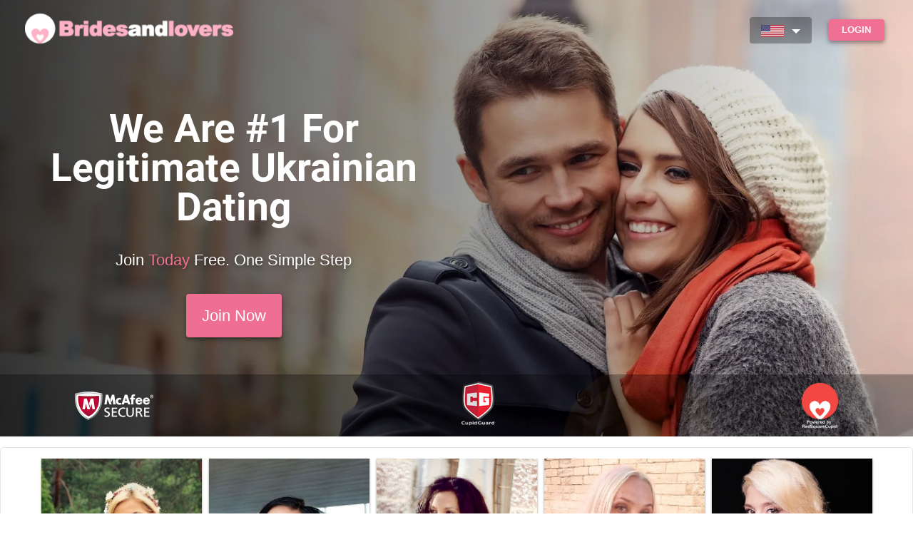

--- FILE ---
content_type: text/html; charset=UTF-8
request_url: https://bridesandlovers.com/legitimate-ukrainian-datingsite
body_size: 21282
content:
<!DOCTYPE html>
<html lang="en">
<head>
<link rel="alternate" href="https://bridesandlovers.com/site/changelang/en" hreflang="en"/>
<link rel="alternate" href="https://bridesandlovers.com/site/changelang/ru" hreflang="ru"/>
<link rel="alternate" href="https://bridesandlovers.com/site/changelang/it" hreflang="it"/>
<link rel="alternate" href="https://bridesandlovers.com/site/changelang/de" hreflang="de"/>
<link rel="alternate" href="https://bridesandlovers.com/site/changelang/fr" hreflang="fr"/>
<link rel="alternate" href="https://bridesandlovers.com/site/changelang/es" hreflang="es"/>
<link rel="alternate" href="https://bridesandlovers.com/site/changelang/tr" hreflang="tr"/>
<link rel="alternate" href="https://bridesandlovers.com/site/changelang/pt" hreflang="pt"/>
<meta http-equiv="Content-Type" content="text/html; charset=utf-8">
<script type="text/javascript">
    var notificationTexts={"message":{"content":"You have just received a new message from &name","name":"New message from &name"},"gift":{"content":"&name has sent you a gift","name":"Gift Received"},"giftconfirm":{"content":"&name has received your gift","name":"Gift sent to &name"},"view":{"content":"&name just viewed your profile","name":"&name viewed you"},"photo":{"content":"comment photos","name":"&name"},"wink":{"content":"&name has shown an interest in you.","name":"Interest Received"},"winkconfirm":{"content":"&name has been notified that you have shown an Interest.","name":"Interest Sent"},"favorites":{"content":"&name just favourited you","name":"&name just added you to their favourites"},"favoritesconfirm":{"content":"You just added &name to your favourites","name":"Just added favourites"}}</script>
<meta name="viewport" content="height=device-height, width=device-width, initial-scale=1"/>
<meta name="userid"/>
<script type="text/javascript" src="/assets/efcc58f6/jquery.min.js"></script>
<script type="text/javascript" src="/css/minify/701a07b01f4583bb7993320ca6a68342.js?v=1768266074"></script>
<title>Bridesandlovers.com legitimate Ukrainian dating website. Join free.</title>
<meta name="description" content="Meet Ukrainian women on Bridesandlovers the most trusted Ukrainian dating site. Join now and start making meaningful connections!"/>
<meta name="keywords" content="legitimate ukrainian dating site, Trusted Ukrainian dating, real Ukrainian dating, best ukrainian legitimate , best legitimate ukrainian dating sites, 2025 Dating agency, honest Ukrainian dating sites, reliable ukrainian dating sites"/>
<meta property="og:image" content="https://bridesandlovers.com/images/bridesandlovers-website.jpg"/>
<link rel="canonical" href="https://bridesandlovers.com/legitimate-ukrainian-datingsite"/>
<link rel="apple-touch-icon" sizes="76x76" href="/favicons/apple-touch-icon.png">
<link rel="icon" type="image/png" sizes="32x32" href="/favicons/favicon-32x32.png">
<link rel="icon" type="image/png" sizes="16x16" href="/favicons/favicon-16x16.png">
<link rel="manifest" href="/favicons/manifest.json">
<link rel="mask-icon" href="/favicons/safari-pinned-tab.svg" color="#ffffff">
<link rel="stylesheet" type="text/css" href="/css/critical-page.css"/>
<link rel="stylesheet" type="text/css" href="/css/critical-article.css"/>
</head>
<body class="bridesandlovers site_index_page article_view en">
<div id="container">
<header>
<div class="header header-index">
<div class="container-fluid">
<div class="row">
<div class="header-contents">
<a href="/" class="logo-text"><img src="/images/bridesandlovers_logo_v2.webp" onerror="this.onerror=null;this.src='/images/bridesandlovers_logo_v2.png';" width="300" height="44" alt="Brides and Lovers" class="logo">
</a>
<div class="header-actions">
<div class="btn-group lang-btns main-lang">
<span class="btn dropdown-toggle" data-toggle="dropdown" data-hover="dropdown" data-close-others="false">
<img width="32" height="17" src="/images/en.flag_en.png" alt="English"/> <span class="caret"></span></span>
<ul class="dropdown-menu">
<li><a hreflang="ru" href="/site/changelang/ru?redirectMainPage=ok" hreflang="ru" tabindex="-1">
<img width="32" height="21" src="/images/en.flag_ru.png" alt="Русский язык"/> Русский язык
</a></li>
<li><a hreflang="de" href="/site/changelang/de?redirectMainPage=ok" hreflang="de" tabindex="-1">
<img width="32" height="19" src="/images/en.flag_de.png" alt="Deutsch"/> Deutsch
</a></li>
<li><a hreflang="it" href="/site/changelang/it?redirectMainPage=ok" hreflang="it" tabindex="-1">
<img width="32" height="21" src="/images/en.flag_it.png" alt="Italiano"/> Italiano
</a></li>
<li><a hreflang="fr" href="/site/changelang/fr?redirectMainPage=ok" hreflang="fr" tabindex="-1">
<img width="32" height="21" src="/images/en.flag_fr.png" alt="Français"/> Français
</a></li>
<li><a hreflang="es" href="/site/changelang/es?redirectMainPage=ok" hreflang="es" tabindex="-1">
<img width="32" height="21" src="/images/en.flag_es.png" alt="Español"/> Español
</a></li>
<li><a hreflang="pt" href="/site/changelang/pt" hreflang="pt" tabindex="-1">
<img width="32" height="21" src="/images/en.flag_pt.png" alt="Português"/> Português
</a></li>
<li><a hreflang="tr" href="/site/changelang/tr?redirectMainPage=ok" hreflang="tr" tabindex="-1">
<img width="32" height="21" src="/images/en.flag_tr.png" alt="Türkçe"/> Türkçe
</a></li>
</ul>
</div>
﻿<div class="portlet" id="user_login_modal">
<div class="portlet-content">
﻿<a href="" class="login btn btn-default" data-toggle="modal" data-target="#loginModal">Login</a>
<div id="loginModal" class="modal fade" tabindex="-1" role="dialog">
<div class="modal-dialog" role="document">
<div class="modal-content">
<div class="modal-body">
<button type="button" class="close close-window" data-dismiss="modal" aria-label="Close">
<img src="/images/close-icon.png"/>
</button>
<h4 class="modal-title">Members Login</h4>
<form autocomplete="off" id="LoginForm_email" action="/legitimate-ukrainian-datingsite" method="post"> <div class="form-group">
<label for="email">Email</label>
<input placeholder="Enter email" class="form-control" name="LoginForm[email]" id="LoginForm_email" type="text"/> <div class="errorMessage" id="LoginForm_email_em_" style="display:none"></div> </div>
<div class="form-group">
<label class="control-label" for="LoginForm_password">Password</label>
<input placeholder="Enter password" class="form-control" name="LoginForm[password]" id="LoginForm_password" type="password"/> <div class="errorMessage" id="LoginForm_password_em_" style="display:none"></div> </div>
<div class="form-group">
<div class="send_pass_me">
Forgot password </div>
</div>
<div class="form-group remember-me">
<label class="container-checkbox">
<input name="LoginForm[rememberMe]" id="LoginForm_rememberMe" value="1" type="checkbox"/>
<span class="checkmark"></span>
</label>
Remember me on this computer </div>
<div class="protect_info">Don't check this box if you're at a public or shared computer</div>
<div class="wrap-submit">
<input class="btn btn-default" type="submit" name="yt0" value="Sign In Now to Bridesandlovers"/> </div>
</form>
</div>
</div>
</div>
</div>
﻿ <div class="modal" id="send_pass_me">
<div class="modal-dialog modal-login">
<div class="modal-content">
<div class="modal-header">
<button type="button" class="close" data-dismiss="modal">&times;</button>
<h4 class="modal-title"></h4>
</div>
<div class="modal-body gray">
<div id="send_error"></div>
<form autocomplete="off" id="registrationForm_form" action="/legitimate-ukrainian-datingsite" method="post">
</form> <table width="100%" border="0" align="center" cellpadding="0" cellspacing="0">
<tbody>
<tr>
<td colspan="3" class="" align="center" height="35"></td>
</tr>
<tr>
<td align="right" class="text_name">Enter your email address&nbsp;</td>
<td align="center" class="text_name">:&nbsp;</td>
<td align="left">
<input type="text" id="user_email" class="textbox" size="12">
</td>
</tr>
<tr>
<td align="right" class="text_name"></td>
<td align="center" class="text_name"></td>
<td align="left" style="padding-top:10px"><input type="submit" name="submitlogin" value="Re-send password" class="upgrade-button" id="send_user_password"></td>
<td align="center"></td>
</tr>
</tbody>
</table>
</div>
</div>
</div>
</div>
<script type="text/javascript">
        $(function () {
            $("#send_user_password").click(function () {

                var error = [];
                var user_email = $("#user_email").val();
                if (user_email == '')
                    error.push('Have not entered an e-mail');

                if (user_email != '' && !validateEmail(user_email))
                    error.push('e-mail is not correct');
                $("#send_error").html(error.join(', '));
                $("#send_error").css("color", "#FF2D31");
                if (error.length == 0)
                    $.post("/user/getpass", {user_email: user_email}, function (data) {
                        if (data == 1) {
                            $("#send_error").css("color", "#158000").addClass('ok');
                            $("#send_error").html('Your password has been re-sent to your private email');
                            $('#send_pass_me table').hide();
                        } else {
                            $("#send_error").css("color", "#FF2D31");
                            $("#send_error").html('User not found');
                        }
                    })
            });
        })
    </script>
</div>
</div> </div>
</div>
</div>
</div>
</div>
<div class="join-now-section mobile-only">
<div class="actions wow flipInX" data-wow-delay="1s">
<a class="login btn-join-now" href="#">Join Now </a>
</div>
<p class="join-now-subheader">Meet Eastern European Singles</p>
</div>
<div id="yw0"></div>
</header>
<div class="header-v2">
<div class="section-top">
<div class="inner-txts">
<div data-wow-delay="0.5s" style="visibility: hidden" class="wow zoomIn" data-wow-duration="0.5s">
<div class="title">
We Are #1 For
Legitimate Ukrainian Dating </div>
<div class="add-text">
Join <span>Today</span> Free. One Simple Step </div>
</div>
<div style="visibility: hidden" class="actions wow zoomIn" data-wow-delay="1s" data-wow-duration="0.5s">
<a class="login" href="#"><span class="desktop-only">Join Now </span><span class="mobile-only">Join via email</span></a>
</div>
</div>
</div>
<div id="login-modal-white" class="modal fade" tabindex="-1" role="dialog">
<div class="modal-dialog" role="document">
<div class="modal-content">
<div class="small-reg-form-white en">
<h2>Join <span>FREE</span> today</h2>
<h3>1 Simple Step</h3>
<form id="login-form" action="/" method="post"> <div class="form-group">
<label for="fname">First Name</label>
<input class="form-control" name="User[name]" id="User_name" type="text"/> <div class="errorMessage" id="User_name_em_" style="display:none"></div> </div>
<div class="form-group s">
<label class="sex" for="sex">I’m a:</label>
<label class="container-radio s-label">
<img loading="lazy" src="/images/ic-male2.png" width="13" height="30" alt="Male">
<input type="radio" name="User[sex]" value="0" checked>
<span class="checkmark"></span>
</label>
<label class="container-radio s-label">
<img loading="lazy" src="/images/ic-female2.png" width="16" height="30" alt="Female">
<input type="radio" name="User[sex]" value="1">
<span class="checkmark"></span>
</label>
<select required="required" class="form-control" name="User[age_afil]" id="User_age_afil">
<option value="" selected="selected" disabled="disabled">Age</option>
<option value="18">18</option>
<option value="19">19</option>
<option value="20">20</option>
<option value="21">21</option>
<option value="22">22</option>
<option value="23">23</option>
<option value="24">24</option>
<option value="25">25</option>
<option value="26">26</option>
<option value="27">27</option>
<option value="28">28</option>
<option value="29">29</option>
<option value="30">30</option>
<option value="31">31</option>
<option value="32">32</option>
<option value="33">33</option>
<option value="34">34</option>
<option value="35">35</option>
<option value="36">36</option>
<option value="37">37</option>
<option value="38">38</option>
<option value="39">39</option>
<option value="40">40</option>
<option value="41">41</option>
<option value="42">42</option>
<option value="43">43</option>
<option value="44">44</option>
<option value="45">45</option>
<option value="46">46</option>
<option value="47">47</option>
<option value="48">48</option>
<option value="49">49</option>
<option value="50">50</option>
<option value="51">51</option>
<option value="52">52</option>
<option value="53">53</option>
<option value="54">54</option>
<option value="55">55</option>
<option value="56">56</option>
<option value="57">57</option>
<option value="58">58</option>
<option value="59">59</option>
<option value="60">60</option>
<option value="61">61</option>
<option value="62">62</option>
<option value="63">63</option>
<option value="64">64</option>
<option value="65">65</option>
<option value="66">66</option>
<option value="67">67</option>
<option value="68">68</option>
<option value="69">69</option>
<option value="70">70</option>
<option value="71">71</option>
<option value="72">72</option>
<option value="73">73</option>
<option value="74">74</option>
<option value="75">75</option>
<option value="76">76</option>
<option value="77">77</option>
<option value="78">78</option>
<option value="79">79</option>
<option value="80">80</option>
<option value="81">81</option>
<option value="82">82</option>
<option value="83">83</option>
<option value="84">84</option>
<option value="85">85</option>
<option value="86">86</option>
<option value="87">87</option>
<option value="88">88</option>
<option value="89">89</option>
<option value="90">90</option>
</select> </div>
<input type="hidden" name="User['country']" value="">
<div class="row">
<div class="form-group col-xs-6">
<label>Height</label>
<select data-placeholder="Select" class="form-control required" required="required" name="Userprofile[growth]" id="Userprofile_growth">
<option value="">Select</option>
<option value="135">4&#039;5&quot;</option>
<option value="138">4&#039;6&quot;</option>
<option value="140">4&#039;7&quot;</option>
<option value="143">4&#039;8&quot;</option>
<option value="145">4&#039;9&quot;</option>
<option value="148">4&#039;10&quot;</option>
<option value="150">4&#039;11&quot;</option>
<option value="153">5&#039;0&quot;</option>
<option value="155">5&#039;1&quot;</option>
<option value="158">5&#039;2&quot;</option>
<option value="161">5&#039;3&quot;</option>
<option value="163">5&#039;4&quot;</option>
<option value="166">5&#039;5&quot;</option>
<option value="168">5&#039;6&quot;</option>
<option value="171">5&#039;7&quot;</option>
<option value="173">5&#039;8&quot;</option>
<option value="176">5&#039;9&quot;</option>
<option value="178">5&#039;10&quot;</option>
<option value="181">5&#039;11&quot;</option>
<option value="183">6&#039;0&quot;</option>
<option value="186">6&#039;1&quot;</option>
<option value="188">6&#039;2&quot;</option>
<option value="191">6&#039;3&quot;</option>
<option value="194">6&#039;4&quot;</option>
<option value="196">6&#039;5&quot;</option>
<option value="199">6&#039;6&quot;</option>
<option value="201">6&#039;7&quot;</option>
<option value="204">6&#039;8&quot;</option>
<option value="206">6&#039;9&quot;</option>
<option value="209">6&#039;10&quot;</option>
<option value="211">6&#039;11&quot;</option>
<option value="214">7&#039;0&quot;</option>
</select> </div>
<div class="form-group col-xs-6">
<label>Weight</label>
<select data-placeholder="Select" class="form-control required" required="required" name="Userprofile[weight]" id="Userprofile_weight">
<option value="">Select</option>
<option value="36">79 lbs</option>
<option value="37">81 lbs</option>
<option value="38">83 lbs</option>
<option value="39">85 lbs</option>
<option value="40">87 lbs</option>
<option value="41">89 lbs</option>
<option value="42">91 lbs</option>
<option value="43">93 lbs</option>
<option value="44">97 lbs</option>
<option value="45">99 lbs</option>
<option value="46">101 lbs</option>
<option value="47">103 lbs</option>
<option value="48">105 lbs</option>
<option value="49">107 lbs</option>
<option value="50">109 lbs</option>
<option value="51">111 lbs</option>
<option value="52">113 lbs</option>
<option value="53">115 lbs</option>
<option value="54">119 lbs</option>
<option value="55">121 lbs</option>
<option value="56">123 lbs</option>
<option value="57">125 lbs</option>
<option value="58">127 lbs</option>
<option value="59">129 lbs</option>
<option value="60">131 lbs</option>
<option value="61">133 lbs</option>
<option value="62">135 lbs</option>
<option value="63">137 lbs</option>
<option value="64">141 lbs</option>
<option value="65">143 lbs</option>
<option value="66">145 lbs</option>
<option value="67">147 lbs</option>
<option value="68">149 lbs</option>
<option value="69">151 lbs</option>
<option value="70">153 lbs</option>
<option value="71">155 lbs</option>
<option value="72">157 lbs</option>
<option value="73">159 lbs</option>
<option value="74">163 lbs</option>
<option value="75">165 lbs</option>
<option value="76">167 lbs</option>
<option value="77">169 lbs</option>
<option value="78">171 lbs</option>
<option value="79">173 lbs</option>
<option value="80">175 lbs</option>
<option value="81">177 lbs</option>
<option value="82">179 lbs</option>
<option value="83">181 lbs</option>
<option value="84">185 lbs</option>
<option value="85">187 lbs</option>
<option value="86">189 lbs</option>
<option value="87">191 lbs</option>
<option value="88">193 lbs</option>
<option value="89">195 lbs</option>
<option value="90">197 lbs</option>
<option value="91">199 lbs</option>
<option value="92">201 lbs</option>
<option value="93">205 lbs</option>
<option value="94">207 lbs</option>
<option value="95">209 lbs</option>
<option value="96">211 lbs</option>
<option value="97">213 lbs</option>
<option value="98">215 lbs</option>
<option value="99">217 lbs</option>
<option value="100">219 lbs</option>
<option value="101">221 lbs</option>
</select> </div>
</div>
<div class="row">
<div class="form-group col-xs-6">
<label>Hair color</label>
<select name="Userprofile[hair]" class=" form-control" data-placeholder="Select" id="Userprofile_hair" required="required"><option value="">Select</option><option value="USER_HAIR_AUBURN">Auburn</option><option value="USER_HAIR_BLACK">Black</option><option value="USER_HAIR_BROWN">Brown</option><option value="USER_HAIR_DIRTY_BLONDE">Other</option><option value="USER_HAIR_LIGHT_BROWN">Dark brown</option><option value="USER_HAIR_BALD">Bald / Shaved</option><option value="USER_HAIR_SHAVED">Changes frequently</option><option value="USER_HAIR_BLOND">Dark</option><option value="USER_HAIR_HAIRED">Light Brown </option><option value="USER_HAIR_LIGHT">Blonde</option><option value="USER_HAIR_LIGHT_BLONDE">Red</option><option value="USER_HAIR_RED">Ginger</option><option value="USER_HAIR_SILVER">Grey / White</option></select> </div>
<div class="form-group col-xs-6">
<label>Eye color </label>
<select name="Userprofile[eyes]" class=" form-control" data-placeholder="Select" id="Userprofile_eyes" required="required"><option value="">Select</option><option value="USER_EYES_BLACK">Black</option><option value="USER_EYES_BLUE">Blue</option><option value="USER_EYES_BROWN">Brown</option><option value="USER_EYES_GRAY">Grey</option><option value="USER_EYES_GREEN_BROWN">Green-brown</option><option value="USER_EYES_NUT">Hazel</option><option value="USER_EYES_BLUE_GREEN">Blue-green</option><option value="USER_EYES_LIGHT_BROWN">Light brown</option><option value="USER_EYES_GREEN">Green</option><option value="USER_EYES_GRAY_GREEN">Grey-green</option><option value="USER_EYES_DARK_BROWN">Dark brown</option></select> </div>
</div>
<div class="row">
<div class="form-group col-xs-6">
<label><label for="User_relations">Looking for</label></label>
<select name="User[relation]" class=" form-control" data-placeholder="Select" id="User_relation" required="required"><option value="">Select</option><option value="REGISTR_FRIENDSHIP">Friendship</option><option value="REGISTR_MARRIAGE">Marriage</option><option value="REGISTR_WITHOUT_COMMITMENT">Penpal</option><option value="REGISTR_CORRESPONDENCE">Correspondence</option><option value="REGISTR_LONGTERM_RELATIONS">Long-term relationship</option><option value="REGISTR_COMMUNICATION">Communication</option></select> </div>
<div class="form-group col-xs-6">
<label>Body Type</label>
<select name="Userprofile[body_structure]" class=" form-control" data-placeholder="Select" id="Userprofile_body_structure" required="required"><option value="">Select</option><option value="USER_BODY_STRUCTURE_NORMAL">Average</option><option value="USER_BODY_STRUCTURE_ATHLETIC">Athletic</option><option value="USER_BODY_STRUCTURE_THIN">Slim</option><option value="USER_BODY_STRUCTURE_SPORT">Sporty</option><option value="USER_BODY_STRUCTURE_THICK">Large and Lovely</option></select> </div>
</div>
<div class="row">
<div class="form-group col-xs-6">
<label for="smoking">Do you smoke?</label>
<select name="Userprofile[smoking]" class=" form-control" data-placeholder="Select" id="Userprofile_smoking" required="required"><option value="">Select</option><option value="USER_SMOKING_NO">Don't smoke</option><option value="USER_SMOKING_SOMETIMES">Occasionally smoke</option><option value="USER_SMOKING_OFTEN">Often smoke</option><option value="USER_SMOKING_THROW">Trying to quit</option></select> <div class="errorMessage" id="User_smoking_em_" style="display:none"></div> </div>
<div class="form-group col-xs-6">
<label for="alcohol">Do you drink?</label>
<select name="Userprofile[alcohol]" class=" form-control" data-placeholder="Select" id="Userprofile_alcohol" required="required"><option value="">Select</option><option value="USER_ALCOHOL_NEVER">Never</option><option value="USER_ALCOHOL_IN_COMPANY">Socially</option><option value="USER_ALCOHOL_SOMETIMES"> Occasionally drink</option><option value="USER_ALCOHOL_OFTEN">Often</option></select> <div class="errorMessage" id="User_smoking_em_" style="display:none"></div> </div>
</div>
<div class="row">
<div class="form-group col-xs-6">
<label for="children">Do you have children?</label>
<select name="Userprofile[children]" class=" form-control" data-placeholder="Select" id="Userprofile_children" required="required"><option value="">Select</option><option value="USER_CHILDREN_YES">Yes</option><option value="USER_CHILDREN_NO">No</option></select> <div class="errorMessage" id="User_children_em_" style="display:none"></div> </div>
<div class="form-group col-xs-6">
<label for="religion">Religion</label>
<select name="Userprofile[religion]" class=" form-control" data-placeholder="Select" id="Userprofile_religion" required="required"><option value="">Select</option><option value="USER_RELIGION_AGNOSTICISM">Atheism</option><option value="USER_RELIGION_ATHEISM">Baha'i</option><option value="USER_RELIGION_CHRISTIANITY">Christian</option><option value="USER_RELIGION_JUDAISM">Jewish</option><option value="USER_RELIGION_BUDDHISM">Buddhist</option><option value="USER_RELIGION_ISLAM">Islam</option><option value="USER_RELIGION_OTHER">Other</option></select> <div class="errorMessage" id="User_religion_em_" style="display:none"></div> </div>
</div>
<div class="form-group">
<label for="email">Email</label>
<input class="form-control" name="User[email]" id="User_email" type="text"/> <div class="errorMessage" id="User_email_em_" style="display:none"></div> </div>
<div class="form-group">
<label for="pwd">Password</label>
<input class="form-control" autocomplete="off" name="User[password]" id="User_password" type="password" maxlength="25"/> <div class="errorMessage" id="User_password_em_" style="display:none"></div> </div>
<div class="terms-of-use">
<label class="container-checkbox">
<input checked type="checkbox">
<span class="checkmark"></span>
</label>
Yes, I confirm that I am over 18 years old and agree to the <a href="#">Terms of Use</a> and <a href="#">Privacy Statement</a> </div>
<div style="display: none" class="error_box terms-of-use">
Select this checkbox </div>
<button type="submit" class="btn btn-getstarted">
<img loading="lazy" src="/images/ic-lock.png" alt="Join Now" width="20" height="24"/>
Join Now </button>
<div class="wrap-close">
<button type="button" data-dismiss="modal" aria-label="Close">
Cancel </button>
</div>
</form></div>
<script type="text/javascript">
    $(document).ready(function () {
        $('.terms-of-use input:checkbox').change(function () {
          if($(this).is(':checked')){
            $('.error_box.terms-of-use').hide();
          } else {
            $('.error_box.terms-of-use').show();
          }
          $('.btn.btn-getstarted').attr('disabled',!$(this).is(':checked'));
        });
    });
</script>
</div>
</div>
</div>
<section class="black-line">
<div class="container-fluid">
<div class="flex-container">
<img alt="Mcafee secure" class="mcafee-logo" src="/images/mcafee_white.png"/>
<a target="_blank" href="https://www.cupidguard.com/">
<img alt="Cupidguard" class="img-cupidguard-top" onerror="this.onerror=null;this.src='/images/banner-guard-top-white.png'" src="/images/banner-guard-top-white.webp"/>
</a>
<img class="heart" src="/images/new_redsquarecupid_icon-white.png" alt="RedSquareCupid">
</div>
</div>
</section>
</div>
<section id="wrap_articles">
<div class="container-fluid inner">
<div class="users-list">
<div class="border users-border">
<div class="content-article">
<div class="about_us_page_v2">
<div class="popular-users-pages">
<div>
<div class="inner-user-container">
<div class="member-box item no-padding  ">
<a data-user_id="12536" href="/user/view/id/12536" class="photo join-now-btn">
<img alt="Image of user" src="/assets/imagecache/8/4/c/e/d/84ced2a140136d792ecb515b3f3d6b7b_200x240.webp" width="200" height="240" loading="lazy" onerror="this.onerror=null;this.src='/assets/imagecache/8/4/c/e/d/84ced2a140136d792ecb515b3f3d6b7b_200x240.jpg'">
</a>
<div class="member-profile profile-box">
</div>
<div class="profile-info-wrapper">
<div class="flex-centered">
<a href="/user/view/id/12536" class="title">Evgenia, 43</a>
</div>
<span class="country">Kiev, Ukraine</span>
<div>
<span class="seeking">
<strong>Seeking:</strong>
Male	39 - 58	</span>
</div>
<div class='muted user_id footer_user_id'>ID: 12536</div>	</div>
</div>
<div class="member-box item no-padding  ">
<a data-user_id="100953" href="/user/view/id/100953" class="photo join-now-btn">
<div class="badge_verify"></div>
<img alt="Image of user" src="/assets/imagecache/b/d/7/6/a/bd76a454bd4be4bb932767332d67d29b_200x240.webp" width="200" height="240" loading="lazy" onerror="this.onerror=null;this.src='/assets/imagecache/b/d/7/6/a/bd76a454bd4be4bb932767332d67d29b_200x240.jpg'">
</a>
<div class="member-profile profile-box">
</div>
<div class="profile-info-wrapper">
<div class="flex-centered">
<a href="/user/view/id/100953" class="title">Zhanna, 47</a>
</div>
<span class="country">Odessa, Ukraine</span>
<div>
<span class="seeking">
<strong>Seeking:</strong>
Male	42 - 56	</span>
</div>
<div class='muted user_id footer_user_id'>ID: 100953</div>	</div>
</div>
<div class="member-box item no-padding  ">
<a data-user_id="123210" href="/user/view/id/123210" class="photo join-now-btn">
<img alt="Image of user" src="/assets/imagecache/3/8/1/b/a/381ba42f49d2a21caf14da8c2c524309_200x240.webp" width="200" height="240" loading="lazy" onerror="this.onerror=null;this.src='/assets/imagecache/3/8/1/b/a/381ba42f49d2a21caf14da8c2c524309_200x240.jpg'">
</a>
<div class="member-profile profile-box">
</div>
<div class="profile-info-wrapper">
<div class="flex-centered">
<a href="/user/view/id/123210" class="title">Юлия, 44</a>
</div>
<span class="country">Odessa, Ukraine</span>
<div>
<span class="seeking">
<strong>Seeking:</strong>
Male	33 - 44	</span>
</div>
<div class='muted user_id footer_user_id'>ID: 123210</div>	</div>
</div>
<div class="member-box item no-padding  ">
<a data-user_id="126253" href="/user/view/id/126253" class="photo join-now-btn">
<img alt="Image of user" src="/assets/imagecache/7/e/d/6/f/7ed6fc9f50ae4ee3bae694c7fb98eac7_200x240.webp" width="200" height="240" loading="lazy" onerror="this.onerror=null;this.src='/assets/imagecache/7/e/d/6/f/7ed6fc9f50ae4ee3bae694c7fb98eac7_200x240.jpg'">
</a>
<div class="member-profile profile-box">
</div>
<div class="profile-info-wrapper">
<div class="flex-centered">
<a href="/user/view/id/126253" class="title">Natalia, 50</a>
</div>
<span class="country">Kiev, Ukraine</span>
<div>
<span class="seeking">
<strong>Seeking:</strong>
Male	38 - 62	</span>
</div>
<div class='muted user_id footer_user_id'>ID: 126253</div>	</div>
</div>
<div class="member-box item no-padding  ">
<a data-user_id="118762" href="/user/view/id/118762" class="photo join-now-btn">
<img alt="Image of user" src="/assets/imagecache/a/0/5/a/a/a05aa2ee8b3896a6cf6a31ae1864eb21_200x240.webp" width="200" height="240" loading="lazy" onerror="this.onerror=null;this.src='/assets/imagecache/a/0/5/a/a/a05aa2ee8b3896a6cf6a31ae1864eb21_200x240.jpg'">
</a>
<div class="member-profile profile-box">
</div>
<div class="profile-info-wrapper">
<div class="flex-centered">
<a href="/user/view/id/118762" class="title">Лиана, 47</a>
</div>
<span class="country">Any/Other, Ukraine</span>
<div>
<span class="seeking">
<strong>Seeking:</strong>
Male	35 - 45	</span>
</div>
<div class='muted user_id footer_user_id'>ID: 118762</div>	</div>
</div>
<div class="member-box item no-padding  ">
<a data-user_id="15382" href="/user/view/id/15382" class="photo join-now-btn">
<img alt="Image of user" src="/assets/imagecache/7/2/3/c/2/723c29aa0d3e8849477e2a91b93b5ae7_200x240.webp" width="200" height="240" loading="lazy" onerror="this.onerror=null;this.src='/assets/imagecache/7/2/3/c/2/723c29aa0d3e8849477e2a91b93b5ae7_200x240.jpg'">
</a>
<div class="member-profile profile-box">
</div>
<div class="profile-info-wrapper">
<div class="flex-centered">
<a href="/user/view/id/15382" class="title">Дарья, 42</a>
</div>
<span class="country">Kharkiv, Ukraine</span>
<div>
<span class="seeking">
<strong>Seeking:</strong>
Male	32 - 50	</span>
</div>
<div class='muted user_id footer_user_id'>ID: 15382</div>	</div>
</div>
<div class="member-box item no-padding  ">
<a data-user_id="118468" href="/user/view/id/118468" class="photo join-now-btn">
<img alt="Image of user" src="/assets/imagecache/8/6/f/9/4/86f9405b000f907672086ac11243d84d_200x240.webp" width="200" height="240" loading="lazy" onerror="this.onerror=null;this.src='/assets/imagecache/8/6/f/9/4/86f9405b000f907672086ac11243d84d_200x240.jpg'">
</a>
<div class="member-profile profile-box">
</div>
<div class="profile-info-wrapper">
<div class="flex-centered">
<a href="/user/view/id/118468" class="title">Nadin, 41</a>
</div>
<span class="country">Oleksandrivka, Ukraine</span>
<div>
<span class="seeking">
<strong>Seeking:</strong>
Male	</span>
</div>
<div class='muted user_id footer_user_id'>ID: 118468</div>	</div>
</div>
<div class="member-box item no-padding  ">
<a data-user_id="58348" href="/user/view/id/58348" class="photo join-now-btn">
<img alt="Image of user" src="/assets/imagecache/a/6/b/8/f/a6b8f22edd6a8c85ba889e7acc1eec3a_200x240.webp" width="200" height="240" loading="lazy" onerror="this.onerror=null;this.src='/assets/imagecache/a/6/b/8/f/a6b8f22edd6a8c85ba889e7acc1eec3a_200x240.jpg'">
</a>
<div class="member-profile profile-box">
</div>
<div class="profile-info-wrapper">
<div class="flex-centered">
<a href="/user/view/id/58348" class="title">Veronika , 40</a>
</div>
<span class="country">Any/Other, Ukraine</span>
<div>
<span class="seeking">
<strong>Seeking:</strong>
Male	35 - 45	</span>
</div>
<div class='muted user_id footer_user_id'>ID: 58348</div>	</div>
</div>
<div class="member-box item no-padding  ">
<a data-user_id="8368" href="/user/view/id/8368" class="photo join-now-btn">
<img alt="Image of user" src="/assets/imagecache/6/8/0/0/7/680074bfb5c4792c666624287065337f_200x240.webp" width="200" height="240" loading="lazy" onerror="this.onerror=null;this.src='/assets/imagecache/6/8/0/0/7/680074bfb5c4792c666624287065337f_200x240.jpg'">
</a>
<div class="member-profile profile-box">
</div>
<div class="profile-info-wrapper">
<div class="flex-centered">
<a href="/user/view/id/8368" class="title">Elena, 45</a>
</div>
<span class="country">Nikoleav, Ukraine</span>
<div>
<span class="seeking">
<strong>Seeking:</strong>
Male	39 - 61	</span>
</div>
<div class='muted user_id footer_user_id'>ID: 8368</div>	</div>
</div>
<div class="member-box item no-padding  ">
<a data-user_id="6100" href="/user/view/id/6100" class="photo join-now-btn">
<img alt="Image of user" src="/assets/imagecache/1/8/8/1/a/1881a460aec1f746f886d37e0445fced_200x240.webp" width="200" height="240" loading="lazy" onerror="this.onerror=null;this.src='/assets/imagecache/1/8/8/1/a/1881a460aec1f746f886d37e0445fced_200x240.jpg'">
</a>
<div class="member-profile profile-box">
</div>
<div class="profile-info-wrapper">
<div class="flex-centered">
<a href="/user/view/id/6100" class="title">Яна, 40</a>
</div>
<span class="country">Kharkiv, Ukraine</span>
<div>
<span class="seeking">
<strong>Seeking:</strong>
Male	33 - 47	</span>
</div>
<div class='muted user_id footer_user_id'>ID: 6100</div>	</div>
</div>
<div class="member-box item no-padding  ">
<a data-user_id="117417" href="/user/view/id/117417" class="photo join-now-btn">
<img alt="Image of user" src="/assets/imagecache/6/f/5/3/7/6f5378e7418541e01d723797dcdf605b_200x240.webp" width="200" height="240" loading="lazy" onerror="this.onerror=null;this.src='/assets/imagecache/6/f/5/3/7/6f5378e7418541e01d723797dcdf605b_200x240.jpg'">
</a>
<div class="member-profile profile-box">
</div>
<div class="profile-info-wrapper">
<div class="flex-centered">
<a href="/user/view/id/117417" class="title">Лариса, 40</a>
</div>
<span class="country">Dnipropetrovsk, Ukraine</span>
<div>
<span class="seeking">
<strong>Seeking:</strong>
Male	30 - 50	</span>
</div>
<div class='muted user_id footer_user_id'>ID: 117417</div>	</div>
</div>
<div class="member-box item no-padding  ">
<a data-user_id="6751" href="/user/view/id/6751" class="photo join-now-btn">
<img alt="Image of user" src="/assets/imagecache/9/3/d/0/3/93d0366f3a884ab0f722e4f094dc50e9_200x240.webp" width="200" height="240" loading="lazy" onerror="this.onerror=null;this.src='/assets/imagecache/9/3/d/0/3/93d0366f3a884ab0f722e4f094dc50e9_200x240.jpg'">
</a>
<div class="member-profile profile-box">
</div>
<div class="profile-info-wrapper">
<div class="flex-centered">
<a href="/user/view/id/6751" class="title">Ekaterina, 39</a>
</div>
<span class="country">Sevastopol, Ukraine</span>
<div>
<span class="seeking">
<strong>Seeking:</strong>
Male	27 - 37	</span>
</div>
<div class='muted user_id footer_user_id'>ID: 6751</div>	</div>
</div>
<div class="member-box item no-padding  ">
<a data-user_id="117450" href="/user/view/id/117450" class="photo join-now-btn">
<img alt="Image of user" src="/assets/imagecache/7/1/a/4/2/71a4220e2784f4f582487dd5681adbb4_200x240.webp" width="200" height="240" loading="lazy" onerror="this.onerror=null;this.src='/assets/imagecache/7/1/a/4/2/71a4220e2784f4f582487dd5681adbb4_200x240.jpg'">
</a>
<div class="member-profile profile-box">
</div>
<div class="profile-info-wrapper">
<div class="flex-centered">
<a href="/user/view/id/117450" class="title">Тина, 38</a>
</div>
<span class="country">Dnipropetrovsk, Ukraine</span>
<div>
<span class="seeking">
<strong>Seeking:</strong>
Male	32 - 40	</span>
</div>
<div class='muted user_id footer_user_id'>ID: 117450</div>	</div>
</div>
<div class="member-box item no-padding  ">
<a data-user_id="7941" href="/user/view/id/7941" class="photo join-now-btn">
<img alt="Image of user" src="/assets/imagecache/0/2/6/f/5/026f553cfb500f00fdcc92abcdf3865b_200x240.webp" width="200" height="240" loading="lazy" onerror="this.onerror=null;this.src='/assets/imagecache/0/2/6/f/5/026f553cfb500f00fdcc92abcdf3865b_200x240.jpg'">
</a>
<div class="member-profile profile-box">
</div>
<div class="profile-info-wrapper">
<div class="flex-centered">
<a href="/user/view/id/7941" class="title">Olga, 46</a>
</div>
<span class="country">Kramatorsk, Ukraine</span>
<div>
<span class="seeking">
<strong>Seeking:</strong>
Male	40 - 55	</span>
</div>
<div class='muted user_id footer_user_id'>ID: 7941</div>	</div>
</div>
<div class="member-box item no-padding  ">
<a data-user_id="13651" href="/user/view/id/13651" class="photo join-now-btn">
<img alt="Image of user" src="/assets/imagecache/6/e/5/4/7/6e5477597c41ecfa0f026ca08163f08b_200x240.webp" width="200" height="240" loading="lazy" onerror="this.onerror=null;this.src='/assets/imagecache/6/e/5/4/7/6e5477597c41ecfa0f026ca08163f08b_200x240.jpg'">
</a>
<div class="member-profile profile-box">
</div>
<div class="profile-info-wrapper">
<div class="flex-centered">
<a href="/user/view/id/13651" class="title">Елена, 39</a>
</div>
<span class="country">Donetsk, Ukraine</span>
<div>
<span class="seeking">
<strong>Seeking:</strong>
Male	28 - 40	</span>
</div>
<div class='muted user_id footer_user_id'>ID: 13651</div>	</div>
</div>
<div class="member-box item no-padding  ">
<a data-user_id="106618" href="/user/view/id/106618" class="photo join-now-btn">
<img alt="Image of user" src="/assets/imagecache/0/5/9/6/0/05960c3f67feef1e82fb0d70ad45286a_200x240.webp" width="200" height="240" loading="lazy" onerror="this.onerror=null;this.src='/assets/imagecache/0/5/9/6/0/05960c3f67feef1e82fb0d70ad45286a_200x240.png'">
</a>
<div class="member-profile profile-box">
</div>
<div class="profile-info-wrapper">
<div class="flex-centered">
<a href="/user/view/id/106618" class="title">Ekaterina, 39</a>
</div>
<span class="country">Lviv, Ukraine</span>
<div>
<span class="seeking">
<strong>Seeking:</strong>
Male	34 - 48	</span>
</div>
<div class='muted user_id footer_user_id'>ID: 106618</div>	</div>
</div>
<div class="member-box item no-padding  ">
<a data-user_id="116973" href="/user/view/id/116973" class="photo join-now-btn">
<img alt="Image of user" src="/assets/imagecache/0/c/2/f/f/0c2ff80b5356807d365d3e5ebd9656e4_200x240.webp" width="200" height="240" loading="lazy" onerror="this.onerror=null;this.src='/assets/imagecache/0/c/2/f/f/0c2ff80b5356807d365d3e5ebd9656e4_200x240.jpg'">
</a>
<div class="member-profile profile-box">
</div>
<div class="profile-info-wrapper">
<div class="flex-centered">
<a href="/user/view/id/116973" class="title">Aluna, 33</a>
</div>
<span class="country">Kharkiv, Ukraine</span>
<div>
<span class="seeking">
<strong>Seeking:</strong>
Male	29 - 70	</span>
</div>
<div class='muted user_id footer_user_id'>ID: 116973</div>	</div>
</div>
<div class="popular-users-item">
<div class="empty">
<a class="" href="#"> Next</a>
</div>
</div>
</div>
</div>
<div>
<div class="inner-user-container">
<div class="member-box item no-padding  ">
<a data-user_id="116971" href="/user/view/id/116971" class="photo join-now-btn">
<img alt="Image of user" src="/assets/imagecache/c/d/b/c/9/cdbc9cf94d31e8c9dc4c7688d1d0d77f_200x240.webp" width="200" height="240" loading="lazy" onerror="this.onerror=null;this.src='/assets/imagecache/c/d/b/c/9/cdbc9cf94d31e8c9dc4c7688d1d0d77f_200x240.jpeg'">
</a>
<div class="member-profile profile-box">
</div>
<div class="profile-info-wrapper">
<div class="flex-centered">
<a href="/user/view/id/116971" class="title">Катюша, 33</a>
</div>
<span class="country">Mykolaiv, Ukraine</span>
<div>
<span class="seeking">
<strong>Seeking:</strong>
Male	29 - 45	</span>
</div>
<div class='muted user_id footer_user_id'>ID: 116971</div>	</div>
</div>
<div class="member-box item no-padding  ">
<a data-user_id="116970" href="/user/view/id/116970" class="photo join-now-btn">
<img alt="Image of user" src="/assets/imagecache/c/0/2/4/e/c024e8cd259951656d2cf3d31985deb8_200x240.webp" width="200" height="240" loading="lazy" onerror="this.onerror=null;this.src='/assets/imagecache/c/0/2/4/e/c024e8cd259951656d2cf3d31985deb8_200x240.jpeg'">
</a>
<div class="member-profile profile-box">
</div>
<div class="profile-info-wrapper">
<div class="flex-centered">
<a href="/user/view/id/116970" class="title">WOWPUMA , 32</a>
</div>
<span class="country">Dnipropetrovsk, Ukraine</span>
<div>
<span class="seeking">
<strong>Seeking:</strong>
Male	26 - 36	</span>
</div>
<div class='muted user_id footer_user_id'>ID: 116970</div>	</div>
</div>
<div class="member-box item no-padding  ">
<a data-user_id="116573" href="/user/view/id/116573" class="photo join-now-btn">
<img alt="Image of user" src="/assets/imagecache/d/a/2/a/d/da2ad4bb5adb582e9e9bdd7ac7349ca0_200x240.webp" width="200" height="240" loading="lazy" onerror="this.onerror=null;this.src='/assets/imagecache/d/a/2/a/d/da2ad4bb5adb582e9e9bdd7ac7349ca0_200x240.jpg'">
</a>
<div class="member-profile profile-box">
</div>
<div class="profile-info-wrapper">
<div class="flex-centered">
<a href="/user/view/id/116573" class="title">Anna, 39</a>
</div>
<span class="country">Luhansk, Ukraine</span>
<div>
<span class="seeking">
<strong>Seeking:</strong>
Male	26 - 45	</span>
</div>
<div class='muted user_id footer_user_id'>ID: 116573</div>	</div>
</div>
<div class="member-box item no-padding  ">
<a data-user_id="116576" href="/user/view/id/116576" class="photo join-now-btn">
<img alt="Image of user" src="/assets/imagecache/1/2/3/0/1/123014589a60b9f8c414f7278d4c7c4e_200x240.webp" width="200" height="240" loading="lazy" onerror="this.onerror=null;this.src='/assets/imagecache/1/2/3/0/1/123014589a60b9f8c414f7278d4c7c4e_200x240.jpeg'">
</a>
<div class="member-profile profile-box">
</div>
<div class="profile-info-wrapper">
<div class="flex-centered">
<a href="/user/view/id/116576" class="title">Natalia, 42</a>
</div>
<span class="country">Bila Tserkva, Ukraine</span>
<div>
<span class="seeking">
<strong>Seeking:</strong>
Male	35 - 47	</span>
</div>
<div class='muted user_id footer_user_id'>ID: 116576</div>	</div>
</div>
<div class="member-box item no-padding  ">
<a data-user_id="141076" href="/user/view/id/141076" class="photo join-now-btn">
<img alt="Image of user" src="/assets/imagecache/9/5/6/0/d/9560d81b9d996e713eea5aea52616cd1_200x240.webp" width="200" height="240" loading="lazy" onerror="this.onerror=null;this.src='/assets/imagecache/9/5/6/0/d/9560d81b9d996e713eea5aea52616cd1_200x240.jpg'">
</a>
<div class="member-profile profile-box">
</div>
<div class="profile-info-wrapper">
<div class="flex-centered">
<a href="/user/view/id/141076" class="title">Елена, 51</a>
</div>
<span class="country">Kyiv, Ukraine</span>
<div>
<span class="seeking">
<strong>Seeking:</strong>
Male	48 - 65	</span>
</div>
<div class='muted user_id footer_user_id'>ID: 141076</div>	</div>
</div>
<div class="member-box item no-padding  ">
<a data-user_id="116422" href="/user/view/id/116422" class="photo join-now-btn">
<img alt="Image of user" src="/assets/imagecache/5/3/c/5/8/53c58c333053ad5ae739427a13b664eb_200x240.webp" width="200" height="240" loading="lazy" onerror="this.onerror=null;this.src='/assets/imagecache/5/3/c/5/8/53c58c333053ad5ae739427a13b664eb_200x240.jpg'">
</a>
<div class="member-profile profile-box">
</div>
<div class="profile-info-wrapper">
<div class="flex-centered">
<a href="/user/view/id/116422" class="title">Viktoria , 54</a>
</div>
<span class="country">Kiev, Ukraine</span>
<div>
<span class="seeking">
<strong>Seeking:</strong>
Male	44 - 55	</span>
</div>
<div class='muted user_id footer_user_id'>ID: 116422</div>	</div>
</div>
<div class="member-box item no-padding  ">
<a data-user_id="116079" href="/user/view/id/116079" class="photo join-now-btn">
<img alt="Image of user" src="/assets/imagecache/8/e/2/f/3/8e2f35bfe408e8c10607cf3c219d218d_200x240.webp" width="200" height="240" loading="lazy" onerror="this.onerror=null;this.src='/assets/imagecache/8/e/2/f/3/8e2f35bfe408e8c10607cf3c219d218d_200x240.jpg'">
</a>
<div class="member-profile profile-box">
</div>
<div class="profile-info-wrapper">
<div class="flex-centered">
<a href="/user/view/id/116079" class="title">Инна, 34</a>
</div>
<span class="country">Berdyansk, Ukraine</span>
<div>
<span class="seeking">
<strong>Seeking:</strong>
Male	</span>
</div>
<div class='muted user_id footer_user_id'>ID: 116079</div>	</div>
</div>
<div class="member-box item no-padding  ">
<a data-user_id="115845" href="/user/view/id/115845" class="photo join-now-btn">
<img alt="Image of user" src="/assets/imagecache/4/8/c/7/b/48c7b90fbaa418f518a96a4435386bb8_200x240.webp" width="200" height="240" loading="lazy" onerror="this.onerror=null;this.src='/assets/imagecache/4/8/c/7/b/48c7b90fbaa418f518a96a4435386bb8_200x240.png'">
</a>
<div class="member-profile profile-box">
</div>
<div class="profile-info-wrapper">
<div class="flex-centered">
<a href="/user/view/id/115845" class="title">Anna, 34</a>
</div>
<span class="country">Odessa, Ukraine</span>
<div>
<span class="seeking">
<strong>Seeking:</strong>
Male	</span>
</div>
<div class='muted user_id footer_user_id'>ID: 115845</div>	</div>
</div>
<div class="member-box item no-padding  ">
<a data-user_id="141666" href="/user/view/id/141666" class="photo join-now-btn">
<img alt="Image of user" src="/assets/imagecache/3/8/c/6/f/38c6fc94f8a2ca151a8f8fad88cd9a3e_200x240.webp" width="200" height="240" loading="lazy" onerror="this.onerror=null;this.src='/assets/imagecache/3/8/c/6/f/38c6fc94f8a2ca151a8f8fad88cd9a3e_200x240.png'">
</a>
<div class="member-profile profile-box">
</div>
<div class="profile-info-wrapper">
<div class="flex-centered">
<a href="/user/view/id/141666" class="title">Светлана, 48</a>
</div>
<span class="country">Krivoy Rog, Ukraine</span>
<div>
<span class="seeking">
<strong>Seeking:</strong>
Male	44 - 58	</span>
</div>
<div class='muted user_id footer_user_id'>ID: 141666</div>	</div>
</div>
<div class="member-box item no-padding  ">
<a data-user_id="141157" href="/user/view/id/141157" class="photo join-now-btn">
<img alt="Image of user" src="/assets/imagecache/3/a/e/e/a/3aeeafceeb8fc4fc4cfa6cb6b8d93157_200x240.webp" width="200" height="240" loading="lazy" onerror="this.onerror=null;this.src='/assets/imagecache/3/a/e/e/a/3aeeafceeb8fc4fc4cfa6cb6b8d93157_200x240.png'">
</a>
<div class="member-profile profile-box">
</div>
<div class="profile-info-wrapper">
<div class="flex-centered">
<a href="/user/view/id/141157" class="title">Irina, 49</a>
</div>
<span class="country">Vyshneve, Ukraine</span>
<div>
<span class="seeking">
<strong>Seeking:</strong>
Male	45 - 59	</span>
</div>
<div class='muted user_id footer_user_id'>ID: 141157</div>	</div>
</div>
<div class="member-box item no-padding  ">
<a data-user_id="115752" href="/user/view/id/115752" class="photo join-now-btn">
<img alt="Image of user" src="/assets/imagecache/e/a/a/e/1/eaae177b3a80617c925573b4948f15b1_200x240.webp" width="200" height="240" loading="lazy" onerror="this.onerror=null;this.src='/assets/imagecache/e/a/a/e/1/eaae177b3a80617c925573b4948f15b1_200x240.png'">
</a>
<div class="member-profile profile-box">
</div>
<div class="profile-info-wrapper">
<div class="flex-centered">
<a href="/user/view/id/115752" class="title">Маша, 34</a>
</div>
<span class="country">Odessa, Ukraine</span>
<div>
<span class="seeking">
<strong>Seeking:</strong>
Male	</span>
</div>
<div class='muted user_id footer_user_id'>ID: 115752</div>	</div>
</div>
<div class="member-box item no-padding  ">
<a data-user_id="115548" href="/user/view/id/115548" class="photo join-now-btn">
<img alt="Image of user" src="/assets/imagecache/d/c/e/3/a/dce3a5d43b6346125550059346219b1f_200x240.webp" width="200" height="240" loading="lazy" onerror="this.onerror=null;this.src='/assets/imagecache/d/c/e/3/a/dce3a5d43b6346125550059346219b1f_200x240.jpg'">
</a>
<div class="member-profile profile-box">
</div>
<div class="profile-info-wrapper">
<div class="flex-centered">
<a href="/user/view/id/115548" class="title">Лилия, 31</a>
</div>
<span class="country">Kyiv, Ukraine</span>
<div>
<span class="seeking">
<strong>Seeking:</strong>
Male	27 - 41	</span>
</div>
<div class='muted user_id footer_user_id'>ID: 115548</div>	</div>
</div>
<div class="member-box item no-padding  ">
<a data-user_id="115309" href="/user/view/id/115309" class="photo join-now-btn">
<img alt="Image of user" src="/assets/imagecache/a/5/8/d/d/a58ddf547f762e2c564b5d75bc01896b_200x240.webp" width="200" height="240" loading="lazy" onerror="this.onerror=null;this.src='/assets/imagecache/a/5/8/d/d/a58ddf547f762e2c564b5d75bc01896b_200x240.png'">
</a>
<div class="member-profile profile-box">
</div>
<div class="profile-info-wrapper">
<div class="flex-centered">
<a href="/user/view/id/115309" class="title">Ольга, 50</a>
</div>
<span class="country">Kiev, Ukraine</span>
<div>
<span class="seeking">
<strong>Seeking:</strong>
Male	46 - 60	</span>
</div>
<div class='muted user_id footer_user_id'>ID: 115309</div>	</div>
</div>
<div class="member-box item no-padding  ">
<a data-user_id="115249" href="/user/view/id/115249" class="photo join-now-btn">
<img alt="Image of user" src="/assets/imagecache/b/7/f/b/f/b7fbf16037580b815e3a65ae8653e8aa_200x240.webp" width="200" height="240" loading="lazy" onerror="this.onerror=null;this.src='/assets/imagecache/b/7/f/b/f/b7fbf16037580b815e3a65ae8653e8aa_200x240.png'">
</a>
<div class="member-profile profile-box">
</div>
<div class="profile-info-wrapper">
<div class="flex-centered">
<a href="/user/view/id/115249" class="title">надежда, 42</a>
</div>
<span class="country">Krivoy Rog, Ukraine</span>
<div>
<span class="seeking">
<strong>Seeking:</strong>
Male	38 - 52	</span>
</div>
<div class='muted user_id footer_user_id'>ID: 115249</div>	</div>
</div>
<div class="member-box item no-padding  ">
<a data-user_id="115241" href="/user/view/id/115241" class="photo join-now-btn">
<img alt="Image of user" src="/assets/imagecache/c/9/7/e/f/c97efe328289437f64ddb62307a16951_200x240.webp" width="200" height="240" loading="lazy" onerror="this.onerror=null;this.src='/assets/imagecache/c/9/7/e/f/c97efe328289437f64ddb62307a16951_200x240.png'">
</a>
<div class="member-profile profile-box">
</div>
<div class="profile-info-wrapper">
<div class="flex-centered">
<a href="/user/view/id/115241" class="title">Ksenia, 47</a>
</div>
<span class="country">Kiev, Ukraine</span>
<div>
<span class="seeking">
<strong>Seeking:</strong>
Male	43 - 57	</span>
</div>
<div class='muted user_id footer_user_id'>ID: 115241</div>	</div>
</div>
<div class="member-box item no-padding  ">
<a data-user_id="114722" href="/user/view/id/114722" class="photo join-now-btn">
<img alt="Image of user" src="/assets/imagecache/3/8/1/5/e/3815e4c026014a59f9e7a4d1e9020eee_200x240.webp" width="200" height="240" loading="lazy" onerror="this.onerror=null;this.src='/assets/imagecache/3/8/1/5/e/3815e4c026014a59f9e7a4d1e9020eee_200x240.png'">
</a>
<div class="member-profile profile-box">
</div>
<div class="profile-info-wrapper">
<div class="flex-centered">
<a href="/user/view/id/114722" class="title">Регина, 38</a>
</div>
<span class="country">Krasnodon, Ukraine</span>
<div>
<span class="seeking">
<strong>Seeking:</strong>
Male	34 - 48	</span>
</div>
<div class='muted user_id footer_user_id'>ID: 114722</div>	</div>
</div>
<div class="member-box item no-padding  ">
<a data-user_id="114674" href="/user/view/id/114674" class="photo join-now-btn">
<img alt="Image of user" src="/assets/imagecache/2/9/a/2/e/29a2e678040e2c0786fd348dd9653215_200x240.webp" width="200" height="240" loading="lazy" onerror="this.onerror=null;this.src='/assets/imagecache/2/9/a/2/e/29a2e678040e2c0786fd348dd9653215_200x240.jpg'">
</a>
<div class="member-profile profile-box">
</div>
<div class="profile-info-wrapper">
<div class="flex-centered">
<a href="/user/view/id/114674" class="title">Tiana, 41</a>
</div>
<span class="country">Kremenchuk, Ukraine</span>
<div>
<span class="seeking">
<strong>Seeking:</strong>
Male	37 - 51	</span>
</div>
<div class='muted user_id footer_user_id'>ID: 114674</div>	</div>
</div>
<div class="popular-users-item">
<div class="empty">
<a class="" href="#"> Next</a>
</div>
</div>
</div>
</div>
<div>
<div class="inner-user-container">
<div class="member-box item no-padding  ">
<a data-user_id="114672" href="/user/view/id/114672" class="photo join-now-btn">
<img alt="Image of user" src="/assets/imagecache/6/f/3/4/9/6f34943a7f392dcd5e647fb5de208283_200x240.webp" width="200" height="240" loading="lazy" onerror="this.onerror=null;this.src='/assets/imagecache/6/f/3/4/9/6f34943a7f392dcd5e647fb5de208283_200x240.png'">
</a>
<div class="member-profile profile-box">
</div>
<div class="profile-info-wrapper">
<div class="flex-centered">
<a href="/user/view/id/114672" class="title">Tanya, 45</a>
</div>
<span class="country">Chernivtsi, Ukraine</span>
<div>
<span class="seeking">
<strong>Seeking:</strong>
Male	41 - 55	</span>
</div>
<div class='muted user_id footer_user_id'>ID: 114672</div>	</div>
</div>
<div class="member-box item no-padding  ">
<a data-user_id="114345" href="/user/view/id/114345" class="photo join-now-btn">
<img alt="Image of user" src="/assets/imagecache/f/f/b/7/b/ffb7b99c4c55f6c6c4dea6efadb23569_200x240.webp" width="200" height="240" loading="lazy" onerror="this.onerror=null;this.src='/assets/imagecache/f/f/b/7/b/ffb7b99c4c55f6c6c4dea6efadb23569_200x240.png'">
</a>
<div class="member-profile profile-box">
</div>
<div class="profile-info-wrapper">
<div class="flex-centered">
<a href="/user/view/id/114345" class="title">Ksenia, 38</a>
</div>
<span class="country">Dnipropetrovsk, Ukraine</span>
<div>
<span class="seeking">
<strong>Seeking:</strong>
Male	34 - 48	</span>
</div>
<div class='muted user_id footer_user_id'>ID: 114345</div>	</div>
</div>
<div class="member-box item no-padding  ">
<a data-user_id="114311" href="/user/view/id/114311" class="photo join-now-btn">
<img alt="Image of user" src="/assets/imagecache/4/1/e/8/1/41e81b6e3505fa9e9b53aae8eb984e0d_200x240.webp" width="200" height="240" loading="lazy" onerror="this.onerror=null;this.src='/assets/imagecache/4/1/e/8/1/41e81b6e3505fa9e9b53aae8eb984e0d_200x240.png'">
</a>
<div class="member-profile profile-box">
</div>
<div class="profile-info-wrapper">
<div class="flex-centered">
<a href="/user/view/id/114311" class="title">Tina, 41</a>
</div>
<span class="country">Kyiv, Ukraine</span>
<div>
<span class="seeking">
<strong>Seeking:</strong>
Male	37 - 51	</span>
</div>
<div class='muted user_id footer_user_id'>ID: 114311</div>	</div>
</div>
<div class="member-box item no-padding  ">
<a data-user_id="135275" href="/user/view/id/135275" class="photo join-now-btn">
<img alt="Image of user" src="/assets/imagecache/a/c/f/e/d/acfed22559357376bc3dfb1d89965a03_200x240.webp" width="200" height="240" loading="lazy" onerror="this.onerror=null;this.src='/assets/imagecache/a/c/f/e/d/acfed22559357376bc3dfb1d89965a03_200x240.jpg'">
</a>
<div class="member-profile profile-box">
</div>
<div class="profile-info-wrapper">
<div class="flex-centered">
<a href="/user/view/id/135275" class="title">Tatyana, 39</a>
</div>
<span class="country">Nikolaev, Ukraine</span>
<div>
<span class="seeking">
<strong>Seeking:</strong>
Male	35 - 49	</span>
</div>
<div class='muted user_id footer_user_id'>ID: 135275</div>	</div>
</div>
<div class="member-box item no-padding  ">
<a data-user_id="116572" href="/user/view/id/116572" class="photo join-now-btn">
<img alt="Image of user" src="/assets/imagecache/2/d/f/e/6/2dfe6f41c1fabacbeb003a7e724952e9_200x240.webp" width="200" height="240" loading="lazy" onerror="this.onerror=null;this.src='/assets/imagecache/2/d/f/e/6/2dfe6f41c1fabacbeb003a7e724952e9_200x240.jpg'">
</a>
<div class="member-profile profile-box">
</div>
<div class="profile-info-wrapper">
<div class="flex-centered">
<a href="/user/view/id/116572" class="title">Larisa, 38</a>
</div>
<span class="country">Dnipropetrovsk, Ukraine</span>
<div>
<span class="seeking">
<strong>Seeking:</strong>
Male	27 - 47	</span>
</div>
<div class='muted user_id footer_user_id'>ID: 116572</div>	</div>
</div>
<div class="member-box item no-padding  ">
<a data-user_id="116575" href="/user/view/id/116575" class="photo join-now-btn">
<img alt="Image of user" src="/assets/imagecache/5/6/e/7/b/56e7bcba07a8a5f5399032b7172c2c32_200x240.webp" width="200" height="240" loading="lazy" onerror="this.onerror=null;this.src='/assets/imagecache/5/6/e/7/b/56e7bcba07a8a5f5399032b7172c2c32_200x240.jpeg'">
</a>
<div class="member-profile profile-box">
</div>
<div class="profile-info-wrapper">
<div class="flex-centered">
<a href="/user/view/id/116575" class="title">Halyna, 39</a>
</div>
<span class="country">Kiev, Ukraine</span>
<div>
<span class="seeking">
<strong>Seeking:</strong>
Male	30 - 45	</span>
</div>
<div class='muted user_id footer_user_id'>ID: 116575</div>	</div>
</div>
<div class="member-box item no-padding  ">
<a data-user_id="116477" href="/user/view/id/116477" class="photo join-now-btn">
<img alt="Image of user" src="/assets/imagecache/f/5/6/f/7/f56f7b4b3d7c7e83ef6e25bae9ade78b_200x240.webp" width="200" height="240" loading="lazy" onerror="this.onerror=null;this.src='/assets/imagecache/f/5/6/f/7/f56f7b4b3d7c7e83ef6e25bae9ade78b_200x240.jpg'">
</a>
<div class="member-profile profile-box">
</div>
<div class="profile-info-wrapper">
<div class="flex-centered">
<a href="/user/view/id/116477" class="title">Инна, 38</a>
</div>
<span class="country">Kiev, Ukraine</span>
<div>
<span class="seeking">
<strong>Seeking:</strong>
Male	35 - 60	</span>
</div>
<div class='muted user_id footer_user_id'>ID: 116477</div>	</div>
</div>
<div class="member-box item no-padding  ">
<a data-user_id="116007" href="/user/view/id/116007" class="photo join-now-btn">
<img alt="Image of user" src="/assets/imagecache/0/4/5/1/8/0451896f6860c22de73a9538e1138db9_200x240.webp" width="200" height="240" loading="lazy" onerror="this.onerror=null;this.src='/assets/imagecache/0/4/5/1/8/0451896f6860c22de73a9538e1138db9_200x240.jpg'">
</a>
<div class="member-profile profile-box">
</div>
<div class="profile-info-wrapper">
<div class="flex-centered">
<a href="/user/view/id/116007" class="title">Dayna, 51</a>
</div>
<span class="country">Mariupol, Ukraine</span>
<div>
<span class="seeking">
<strong>Seeking:</strong>
Male	45 - 59	</span>
</div>
<div class='muted user_id footer_user_id'>ID: 116007</div>	</div>
</div>
<div class="popular-users-item">
<div class="empty">
<a class="last" href="#"> Next</a>
</div>
</div>
</div>
</div>
</div>
<div class="popular-users-pages-actions">
<a class="prev">
Previous </a>
<a class="next">
Next </a>
</div>
</div>
</div>
</div>
</div>
<div class="col-md-12 col">
<div class="border">
<div class="content-article">
<div class="row">
<div class="col-sm-12">
<h1>Bridesandlovers.com legitimate Ukrainian dating website. Join free.</h1>
<div class="text">
<p style="text-align: center;"><span style="color: #e91e63; font-size: 30px;"><strong>Legitimate Ukrainian dating right here!</strong></span></p>
<p style="text-align: center;">&nbsp;</p>
<p style="text-align: center;"><span style="font-size: 30px;"><strong><img onerror="this.onerror=null;this.src='/images/upload/filemanagers/redo-images/legitimate-ukrainian-dating-sites_1.jpg';" loading="lazy" src="/assets/imagecache/0/3/6/b/e/legitimate-ukrainian-dating-sites_1.webp" alt="" width="874" height="1311"/></strong></span></p>
<p>&nbsp;</p>
<p>&nbsp;</p>
<p><span style="color: #e91e63; font-size: 18px;">If you are seeking any of the following:&nbsp;</span></p>
<p><span style="font-size: 18px;"><strong>1.</strong> legitimate Ukrainain dating apps</span></p>
<p><span style="font-size: 18px;"><strong>2.</strong> Legitimate Ukrainian dating sites</span></p>
<p><span style="font-size: 18px;"><strong>3.</strong> Trusted Ukrainian dating sites</span></p>
<p><span style="font-size: 18px;"><strong>4.</strong> Genuine Ukrainian dating sites</span></p>
<p><span style="font-size: 18px;"><strong>5.</strong> Popular Ukrainian dating sites</span></p>
<p><span style="font-size: 18px;"><strong>6.</strong> Honest Ukrainian dating sites.&nbsp;</span></p>
<p><span style="color: #e91e63; font-size: 18px;">Then this page is for you.</span></p>
<p>&nbsp;</p>
<p>&nbsp;</p>
<p></p>
<p class="ds-markdown-paragraph" style="text-align: center;"><span style="color: #e91e63; font-size: 30px;"><strong>Navigating Ukrainian Dating Sites: A Path to Love or a Pit of Scammers?</strong></span></p>
<p class="ds-markdown-paragraph" style="text-align: center;">&nbsp;</p>
<p class="ds-markdown-paragraph">&nbsp;</p>
<p class="ds-markdown-paragraph"><span style="font-size: 18px;">Can you truly find love on a Ukrainian dating site, or are you simply stepping into a digital minefield of fake profiles, skilled con artists, and potential financial ruin?</span></p>
<p class="ds-markdown-paragraph"><span style="font-size: 18px;">If you're reading this, chances are you've already felt the magnetic pull of a stunning profile, only to have your hopes dashed by deception. Perhaps you had a close call, managing to disengage before things went too far&mdash;with both your heart and your savings taking a minor hit.</span></p>
<p class="ds-markdown-paragraph"><span style="font-size: 18px;">Let's be frank: the world of Ukrainian and Russian online dating is notoriously risky. It&rsquo;s a landscape where scammers operate like modern-day pirates, preying on hopeful romantics who let their guard down. If this sounds familiar, know that you are far from alone; this corner of the internet is infamous for its perils.</span></p>
<p class="ds-markdown-paragraph"><span style="font-size: 18px;">So, this leads to the critical question: Does a single, legitimate platform exist where you can genuinely connect with a Ukrainian partner?</span></p>
<p class="ds-markdown-paragraph"><span style="font-size: 18px;">The honest answer is yes, absolutely.</span></p>
<p class="ds-markdown-paragraph"><span style="font-size: 18px;">But finding that diamond in the rough demands vigilance, thorough research, and a healthy dose of street smarts. Having personally explored and analyzed dozens of these services, I've learned how to spot the red flags and identify the real opportunities. I can help you cut through the noise and find a site that works.</span></p>
<p class="ds-markdown-paragraph">&nbsp;</p>
<p class="ds-markdown-paragraph"><span style="font-size: 18px;"><strong>The Stakes Have Never Been Higher</strong></span></p>
<p class="ds-markdown-paragraph"><span style="font-size: 18px;">The boom in international romance has propelled Ukrainian dating sites to new heights of popularity.</span></p>
<p class="ds-markdown-paragraph"><span style="font-size: 18px;">It's no secret why: Ukrainian women are frequently celebrated for their striking elegance, genuine warmth, and strong commitment to family&mdash;and I&rsquo;ll admit, I might be a little partial. These platforms appear to offer direct access to these incredible women for any man seeking a meaningful connection.</span></p>
<p class="ds-markdown-paragraph"><span style="font-size: 18px;">Yet, this very appeal acts as a magnet for fraudsters and opportunists. Consequently, the online Ukrainian dating scene has become a complex and challenging environment, a confusing mix of sincere possibilities and cleverly disguised traps.</span></p>
<p>&nbsp;</p>
<p>&nbsp;</p>
<div style="text-align: center;">
<h1 id="headline-13-77076" class="ct-headline c-h2 c-margin-top-xs c-margin-bottom-xs heading-men--dark c-padding-top-s c-padding-bottom-s"><span style="color: #e91e63; font-size: 32px;"><span id="span-15-77076" class="ct-span">Why does Bridesandlovers.com take legitimate Ukrainian dating seriously&nbsp;?</span></span></h1>
</div>
<p>&nbsp;</p>
<p>&nbsp;</p>
<p>&nbsp;</p>
<p><span style="font-size: 18px;">At Bridesandlovers.com&nbsp;&nbsp;we take legitimate Ukrainian dating seriously because we understand that our customers seek meaningful connections in a safe and supportive environment. Our commitment to providing an exceptional online experience is reflected in every aspect of our platform. </span><br/><br/><span style="font-size: 18px;">We prioritize user safety by implementing robust verification processes for profiles, ensuring that our members are genuine and actively seeking relationships. Our dedicated customer support team is available to assist users with any inquiries or concerns, fostering a sense of trust and community.</span><br/><br/><span style="font-size: 18px;">Moreover, we recognize the importance of user-friendly features that enhance the dating experience. Our intuitive interface allows members to navigate the site easily, while our advanced matching algorithms help users find compatible partners based on shared interests and values.</span><br/><br/><span style="font-size: 18px;">Bridesandlovers.com also offers resources and tips for successful online dating, empowering our users to approach their search with confidence. We believe that building lasting relationships requires sincerity, respect, and transparency, and we strive to embody these values in everything we do. By prioritizing the customer experience, we aim to create a platform where love can flourish, making us a trusted choice for those seeking genuine connections with Ukrainian singles.</span></p>
<p style="text-align: center;"><img onerror="this.onerror=null;this.src='/images/upload/filemanagers/redo-images/genuine-trusted-ukrainian-dating-sites.jpg';" loading="lazy" src="/assets/imagecache/e/a/a/6/2/genuine-trusted-ukrainian-dating-sites.webp" alt="" width="558" height="646"/></p>
<p>&nbsp;</p>
<p style="text-align: center;"><span style="font-size: 18px;"><br/></span><span style="color: #e91e63; font-size: xx-large;"><strong>Why keeping the web site clear of fake profiles is important for us</strong></span></p>
<p style="text-align: center;">&nbsp;</p>
<p style="text-align: left;"><span style="font-size: 18px;">At Bridesandlovers.com, one of our top priorities is to maintain a safe and genuine online environment by keeping the website free from fake profiles. We recognize that the foundation of successful online dating lies in trust and authenticity. When individuals join our platform, they are seeking meaningful connections, and encountering fake profiles can lead to frustration, disappointment, and a sense of betrayal.</span><br/><br/><span style="font-size: 18px;">The presence of scams and fraudulent accounts not only undermines the user experience but also poses significant risks to our members. By ensuring that our community is comprised of real individuals who are genuinely interested in forming relationships, we foster a space where users can feel secure and valued. This commitment to authenticity directly impacts member retention, as users are more likely to remain engaged and satisfied when they trust the platform and its members.</span><br/><br/><span style="font-size: 18px;">To achieve this, bridesandlovers&nbsp;employs rigorous verification processes for all profiles. Our dedicated team actively monitors user activity, employing advanced technology and manual reviews to identify and eliminate suspicious accounts. By taking these proactive measures, we significantly reduce the chances of scams infiltrating our community.</span><br/><br/><span style="font-size: 18px;">Moreover, a scam-free environment enhances the overall online experience for our members. When users feel confident that they are interacting with real people, they are more likely to engage in meaningful conversations and build genuine connections. This not only enriches their dating journey but also contributes to a positive reputation for Bridesandlovers.</span><br/><br/><span style="font-size: 18px;">Ultimately, our commitment to keeping the website clear of fake profiles is essential for creating a thriving community where love can flourish. By prioritizing safety and authenticity, we ensure that our members can focus on what truly matters&mdash;finding lasting relationships without the fear of deception.</span><span style="font-size: 18px;">&nbsp;</span></p>
<p style="text-align: left;">&nbsp;</p>
<div>
<div>
<div><span style="font-size: 18px;">&nbsp;</span></div>
<div style="text-align: center;"><span style="font-size: 30px;"><strong><span style="color: #e91e63;">How does Bridesandlovers keep the site scam free?</span></strong></span></div>
<div style="text-align: center;">&nbsp;</div>
<div style="text-align: center;">&nbsp;</div>
<div style="text-align: center;"><span style="font-size: 30px;"><strong><span style="color: #e91e63;"><img onerror="this.onerror=null;this.src='/images/upload/filemanagers/Screenshot-2025-04-02-at-14.24.45.png';" loading="lazy" src="/assets/imagecache/e/2/4/c/a/Screenshot-2025-04-02-at-14.24.45.webp" alt="" width="1024" height="586"/></span></strong></span></div>
<div style="text-align: center;">&nbsp;</div>
<div style="text-align: center;">&nbsp;</div>
<div>
<p><span style="font-size: 18px;">At Bridesandlovers.com, we prioritize the safety and authenticity of our community, which is why we&rsquo;ve developed our proprietary scam detection software, CupidGuard. This innovative tool is designed to keep our platform free from fake profiles and potential scams, ensuring that our members can focus on building genuine connections.</span><br/><br/><span style="font-size: 18px;">CupidGuard utilizes advanced algorithms and machine learning technology to analyze user behavior and profile information. When a new member registers, CupidGuard conducts an initial verification process that assesses the authenticity of the profile. It checks for inconsistencies in images, suspicious patterns in communication, and other red flags that might indicate fraudulent activity.</span><br/><br/><span style="font-size: 18px;">Additionally, CupidGuard continuously monitors user interactions on Bridesandlovers. It analyzes messaging patterns, frequency of activity, and engagement levels to identify any unusual behavior that may suggest a scammer. If any suspicious activity is detected, CupidGuard alerts our dedicated moderation team for further investigation.</span><br/><br/><span style="font-size: 18px;">Moreover, users can report any profiles they suspect to be fake or fraudulent. CupidGuard streamlines this process by categorizing reports and prioritizing them for review, allowing our team to act swiftly in maintaining the integrity of the platform.</span><br/><br/><span style="font-size: 18px;">By employing <a href="https://cupidguard.com" target="_blank" rel="noopener noreferrer">CupidGuard</a>, Bridesandlovers&nbsp;not only enhances user safety but also fosters a trustworthy environment where members can confidently connect with one another. Our commitment to leveraging cutting-edge technology ensures that our community remains genuine, allowing love to thrive without the threat of deception.</span></p>
<p>&nbsp;</p>
<p>&nbsp;</p>
<p><img onerror="this.onerror=null;this.src='/images/upload/filemanagers/redo-images/legotimate--popular-ukrainian-dating-sites.png';" loading="lazy" style="display: block; margin-left: auto; margin-right: auto;" src="/assets/imagecache/0/2/9/a/f/legotimate--popular-ukrainian-dating-sites.webp" alt="" width="320" height="577"/></p>
<p>&nbsp;</p>
<p>&nbsp;</p>
<h2 id="tips-on-how-to-succeed-on-ukrainian-dating-sites" class="wp-block-heading" style="text-align: center;"><span style="color: #e91e63; font-size: 30px;">3 Tips on how to succeed on Bridesandlovers Ukrainian dating sites</span></h2>
<p><span style="font-size: 18px;">&nbsp;&nbsp;</span></p>
</div>
</div>
<div><span style="font-size: 18px;">&nbsp;</span></div>
</div>
<div><span style="font-size: 18px;">&nbsp;</span></div>
<div><span style="font-size: 16px;">&nbsp;</span></div>
<div>&nbsp;</div>
<div>&nbsp;</div>
<div>
<div>
<h2><span style="font-size: 25px;">1.&nbsp;<span style="color: #e91e63;">Trusted Ukraine Dating Sites &ndash; let the journey Begin!</span></span></h2>
<p>&nbsp;</p>
<p><span style="font-size: 22px;"><img onerror="this.onerror=null;this.src='/images/upload/filemanagers/New-folder/Creating-Stress-Free-Environment-866x410.jpg';" loading="lazy" style="display: block; margin-left: auto; margin-right: auto;" src="/assets/imagecache/c/a/e/f/c/Creating-Stress-Free-Environment-866x410.webp" alt="" width="866" height="410"/></span></p>
</div>
<div>&nbsp;</div>
<div>&nbsp;</div>
<div>
<p><span style="font-size: 18px;">One good point about seeking a Ukrainian women for marriage is providing you go about it in the right way it is not as stressful as it is in some other dating cultures, especially for Western men. &nbsp;Its not exactly going to be a breeze but generally you should be able to have a stress free dating experience.</span></p>
<p>&nbsp;</p>
<p><span style="font-size: 18px;">In Ukraine it is a different situation , usually you will be welcomed in to the family, usually, her family realizes that marring a foreigner&nbsp;is an incredible opportunity for her to make some thing of herself in life. Unfortunately a sad fact of Ukrainian life is men drink too much which often leads to abuse, and violence for their spouses. It is not the only reason so many Ukrainian women seek a husband abroad but it certainly is one of them. Of course there is also the ongoing problem with the Ukrainian economy which is also a reason why many Ukrainian singles women search for a husband abroad. But be careful here as some Ukrainian women are of the thinking that every Western man is "Rich" which is far from the truth and you should be carful of not making the mistake of making out you are a wealthy man able to support your new wife AND her family.</span></p>
</div>
<div>&nbsp;</div>
<div>
<p>&nbsp;</p>
</div>
<div>&nbsp;</div>
<div>
<h2><span style="font-size: 25px;">2. <span style="color: #e91e63;">Real Ukrainian Dating Sites &amp; Women For Dating Online How To Succeed</span></span></h2>
<p>&nbsp;</p>
<p><span style="font-size: 22px;"><img onerror="this.onerror=null;this.src='/images/upload/filemanagers/New-folder/ukrainian-women.jpg';" loading="lazy" style="display: block; margin-left: auto; margin-right: auto;" src="/assets/imagecache/a/3/f/b/6/ukrainian-women.webp" alt="" width="857" height="572"/></span></p>
<p>&nbsp;</p>
<p>&nbsp;</p>
<p><span style="font-size: 18px;">Succeeding on a Ukrainian dating site involves a combination of authenticity, respect, and effective communication. Here are some key tips to enhance your experience:<br/><br/>1. <strong data-entity-type="MessageEntityBold">Create an Authentic Profile</strong>: Use recent photos and write a genuine bio that reflects your personality, interests, and intentions. Highlight what you&rsquo;re looking for in a partner, but keep it positive and inviting.<br/><br/>2. <strong data-entity-type="MessageEntityBold">Be Respectful and Polite</strong>: Cultural differences may influence communication styles. Approach conversations with respect and kindness. Compliment her personality or interests rather than focusing solely on looks.<br/><br/>3. <strong data-entity-type="MessageEntityBold">Learn About Ukrainian Culture</strong>: Familiarize yourself with Ukrainian customs, traditions, and values. This knowledge can help you connect on a deeper level and shows that you&rsquo;re genuinely interested in her background.<br/><br/>4. <strong data-entity-type="MessageEntityBold">Communicate Clearly</strong>: Be open and honest in your conversations. Ask questions to learn more about her life, interests, and aspirations. This not only shows your interest but also helps build rapport.<br/><br/>5. <strong data-entity-type="MessageEntityBold">Be Patient</strong>: Building a meaningful connection takes time. Don&rsquo;t rush the process; instead, focus on developing trust and understanding.<br/><br/>6. <strong data-entity-type="MessageEntityBold">Plan Meaningful Dates</strong>: If you progress to meeting in person, plan thoughtful dates that reflect her interests. Whether it&rsquo;s exploring local sights or enjoying a quiet dinner, shared experiences can strengthen your bond.<br/><br/>By being genuine, respectful, and patient, you&rsquo;ll increase your chances of finding a meaningful connection on a Ukrainian dating site.</span></p>
<p>&nbsp;</p>
<p>&nbsp;</p>
<p>&nbsp;</p>
<p style="text-align: center;"><span style="font-size: 30px;"><strong>3.</strong></span>&nbsp;<span style="color: #e91e63; font-size: 30px;"><strong>The true cost to meet a Ukrainain women on </strong></span></p>
<p style="text-align: center;"><span style="color: #e91e63; font-size: 30px;"><strong>Bridesandlovers.com legitimate Ukrainian dating site</strong></span></p>
</div>
<div>&nbsp;</div>
<div>
<p>&nbsp;</p>
<p><span style="font-size: 22px;"><img onerror="this.onerror=null;this.src='/images/upload/filemanagers/redo-images/legitimate-ukrainian-dating-sites.jpg';" loading="lazy" style="display: block; margin-left: auto; margin-right: auto;" src="/assets/imagecache/e/a/b/1/1/legitimate-ukrainian-dating-sites.webp" alt="" width="1024" height="402"/></span></p>
</div>
<div>&nbsp;</div>
<div>&nbsp;</div>
<div>
<p>&nbsp;</p>
<span style="font-size: 18px;">Meeting and marrying a Ukrainian woman through a dating site involves various costs and time commitments that can vary widely based on personal circumstances and choices. Here&rsquo;s a realistic overview of the potential expenses and timeframe involved over an average period of 2 to 3 years.</span><br/><br/><span style="font-size: 18px;">▎<span style="color: #e91e63;"><strong data-entity-type="MessageEntityBold">Subscription Costs</strong></span></span><br/><br/><span style="font-size: 18px;">Most Ukrainian dating sites offer subscription plans that can range from $30 to $50 per month, depending on the features you choose. For a basic plan, you might spend around $20 per month, totaling approximately $240 per year. Over 2 to 3 years, this could amount to $480 to $720. Premium features, such as video chats and translation services, could increase this cost by an additional $100 to $300.</span><br/><br/><span style="font-size: 18px;">▎<span style="color: #e91e63;"><strong data-entity-type="MessageEntityBold">Travel Costs</strong></span></span><br/><br/><span style="font-size: 18px;">Travel is one of the most significant expenses when pursuing a relationship with a Ukrainian woman. Round-trip flights from the U.S. or Europe to Ukraine can range from $600 to $1,200, depending on the season and how far in advance you book. If you plan to visit her multiple times over 2 to 3 years, budgeting for at least two trips per year is reasonable. This could total between $2,400 and $7,200 for travel alone.</span><br/><br/><span style="font-size: 18px;">▎<span style="color: #e91e63;"><strong data-entity-type="MessageEntityBold">Meeting and Accommodations</strong></span></span><br/><br/><span style="font-size: 18px;">When visiting Ukraine, you will also incur costs for accommodations, food, and activities. A budget hotel or Airbnb can cost around $30 to $100 per night. Assuming a week-long stay for each visit, this could add up to approximately $210 to $700 per trip. Over the course of 2 to 3 years with four trips, you might spend between $840 and $2,800.</span><br/><br/><span style="font-size: 18px;">▎<span style="color: #e91e63;"><strong data-entity-type="MessageEntityBold">Additional Costs</strong></span></span><br/><br/><span style="font-size: 18px;">Other potential costs include visa fees (if applicable), gifts for your partner, and any legal fees associated with marriage. Visa fees can range from $100 to $500, while gifts might cost anywhere from $50 to $500 depending on your preferences. Legal fees for marriage can vary widely but budget around $200 to $1,000.</span><br/><br/><span style="font-size: 18px;">▎<span style="color: #e91e63;"><strong data-entity-type="MessageEntityBold">Total Estimated Costs</strong></span></span><br/><br/><span style="font-size: 18px;">In total, over a 2 to 3 year period, you might expect to spend approximately:</span><br/><br/><span style="font-size: 18px;">&bull; <strong data-entity-type="MessageEntityBold">Subscription Costs</strong>: $480 - $720</span><br/><br/><span style="font-size: 18px;">&bull; <strong data-entity-type="MessageEntityBold">Travel Costs</strong>: $2,400 - $7,200</span><br/><br/><span style="font-size: 18px;">&bull; <strong data-entity-type="MessageEntityBold">Accommodations</strong>: $840 - $2,800</span><br/><br/><span style="font-size: 18px;">&bull; <strong data-entity-type="MessageEntityBold">Additional Costs</strong>: $350 - $2,000</span><br/><br/><span style="font-size: 18px;">This results in an estimated range of <strong data-entity-type="MessageEntityBold">$4,070 to $12,720</strong>.</span><br/><br/><span style="font-size: 18px;">▎<span style="color: #e91e63;"><strong data-entity-type="MessageEntityBold">Timeframe</strong></span></span><br/><br/><span style="font-size: 18px;">Realistically, building a relationship that leads to marriage may take 2 to 3 years. This includes time spent communicating online, visiting in person, and navigating the complexities of cultural differences and legal requirements for marriage.</span><br/><br/><span style="font-size: 18px;">In conclusion, while the process can be costly and time-consuming, many find it worthwhile for the chance at a meaningful relationship.</span></div>
<div>
<div><span style="font-size: 18px;">&nbsp;</span></div>
<div><span style="font-size: 18px;">&nbsp;</span></div>
<div>
<div>&nbsp;</div>
<div>
<p style="text-align: center;"><span style="font-size: 20px;"><strong><a href="/" target="_blank" rel="noopener noreferrer">Legitimate Ukrainian dating. Join today free.</a></strong></span></p>
<p style="text-align: center;">&nbsp;</p>
<p style="text-align: center;"><span style="font-size: 18px;"><img onerror="this.onerror=null;this.src='/images/upload/filemanagers/redo-images/genuine-popular-Ukrainian-dating-sites.png';" loading="lazy" src="/assets/imagecache/7/4/0/c/8/genuine-popular-Ukrainian-dating-sites.webp" alt="" width="640" height="347"/></span></p>
<p>&nbsp;</p>
<p style="text-align: center;"><span style="color: #e91e63;">&nbsp;<span style="font-size: 28px;"><strong>Top 2 cities in Ukraine to Meet Ukrainian women</strong></span></span></p>
<p>&nbsp;</p>
<p>&nbsp;</p>
<p><span style="font-size: 18px;"><strong>Kiev. <span style="color: #e91e63;"><a style="color: #e91e63;" href="/women-ukraine-brides-location-kiev" target="_blank" rel="noopener noreferrer">Ukrainian women from Kiev</a></span></strong>. Kiev is the capital and largest city of Ukraine, known for its rich history and stunning architecture. It is a major cultural, political, and economic center in Eastern Europe, with landmarks such as the Kiev Pechersk Lavra monastery and the golden-domed St. Sophia's Cathedral. Kiev also has a vibrant nightlife and a bustling street food scene, making it a popular destination for travelers.</span></p>
<p><span style="font-size: 18px;"><strong>Odessa. <span style="color: #e91e63;"><a style="color: #e91e63;" href="/women-ukraine-brides-location-odessa" target="_blank" rel="noopener noreferrer">Ukrainian women from Odessa</a></span></strong>. Odessa is a port city on the Black Sea in southern Ukraine, known for its beautiful beaches and lively atmosphere. The city has a mix of architectural styles, from baroque to art nouveau, and boasts landmarks such as the Potemkin Stairs and the Odessa Opera and Ballet Theater. Odessa is also famous for its vibrant nightlife, including its beach clubs and music festivals.</span></p>
<p>&nbsp;</p>
<p>&nbsp;&nbsp;</p>
<p style="text-align: center;"><span style="color: #e91e63; font-size: 30px;"><strong>Start meeting Ukrainain women today</strong></span></p>
<p>&nbsp;</p>
<p><img onerror="this.onerror=null;this.src='/images/upload/filemanagers/genuine-ukrainain-dating.png';" loading="lazy" style="display: block; margin-left: auto; margin-right: auto;" src="/assets/imagecache/8/6/4/8/f/genuine-ukrainain-dating.webp" alt="" width="547" height="673"/></p>
<p style="text-align: center;">&nbsp;</p>
<p style="text-align: left;"><span style="font-size: 18px;">Find genuine verified Ukrainian women Looking for marriage on Bridesandlovers.com<br/><br/>Bridesandlovers stands out because it's made specifically guys like you who want to meet women from Ukraine. The platform is user-friendly, safe, and designed to help you connect with real Ukrainian women looking for marriage.&nbsp;<br/><br/>Whether you&rsquo;re chatting online or planning your first visit to Ukraine, Bridesandlovers is here to support your journey all the way.<br/><br/>Checkout some of our features we offer members and understand why we are a great choice for dating Ukrainian women:<br/></span>&nbsp;</p>
<p style="text-align: center;">&nbsp;&nbsp;</p>
<p style="text-align: center;"><img onerror="this.onerror=null;this.src='/images/upload/filemanagers/most-trusted-ukrainain-dating-sites.png';" loading="lazy" src="/assets/imagecache/8/d/c/a/b/most-trusted-ukrainain-dating-sites.webp" alt="" width="817" height="500"/></p>
<p style="text-align: center;">&nbsp;</p>
<p style="text-align: left;"><span style="font-size: 18px;"><strong>How to Get Started</strong></span></p>
<p style="text-align: left;"><br/><br/><span style="font-size: 18px;">Getting started on Bridesandlovers is easy and fast! Here&rsquo;s how:</span><br/><br/><span style="font-size: 18px;">1. Sign Up &ndash; Create your profile in less than 2 minutes. Tell members a bit about yourself and what you&rsquo;re looking for.</span></p>
<p style="text-align: left;"><br/><span style="font-size: 18px;">2. Browse Profiles &ndash; Check out profiles of Ukrainian, we have thousands of them. </span></p>
<p style="text-align: left;"><br/><span style="font-size: 18px;">3. Start Chatting &ndash; Send a message to someone who catches your eye.&nbsp;</span></p>
<p style="text-align: left;"><br/><span style="font-size: 18px;">4. Build a Connection &ndash; Keep the conversation going, share more about each other, and see where things go!</span></p>
<p style="text-align: left;">&nbsp;</p>
<p style="text-align: left;"><span style="font-size: 18px;">Ready to meet some incredible Ukrainian women for marriage? Sign up on Bridesandlovers.com today and start your adventure toward finding a genuine connection with someone special from Ukraine</span>! <span style="font-size: 18px;">Dont worry your in good hands.</span></p>
<p style="text-align: center;">&nbsp;</p>
<p style="text-align: center;">&nbsp;</p>
<p style="text-align: center;"><span style="color: #e91e63; font-size: 30px;"><strong><a style="color: #e91e63;" href="/" target="_blank" rel="noopener noreferrer">Meet Ukrainian women here today. Join Free</a></strong></span></p>
<p>&nbsp;</p>
<p>&nbsp;</p>
<p>&nbsp;</p>
<p>&nbsp;</p>
<p style="text-align: center;">&nbsp;</p>
<p class="schema-faq-answer" style="text-align: center;"><span style="color: #000000;"><strong><a style="color: #000000;" href="/author-bryn-jacobs" target="_blank" rel="noopener noreferrer">Bryn jacobs</a></strong>&nbsp;</span>Chief Editor</p>
<div class="ca-author-position" style="text-align: center;"><img onerror="this.onerror=null;this.src='/images/upload/filemanagers/redo-images/photo-1613181013804-1dcba09e6a9d-fotor-2023120422746.png';" loading="lazy" src="/assets/imagecache/d/0/9/7/d/photo-1613181013804-1dcba09e6a9d-fotor-2023120422746.webp" alt="" width="121" height="121"/></div>
<div class="ca-author-position" style="text-align: center;">Hello dear users! I am Bryn Jacobs and I am your relationship advisor. Having a vast experience in the dating industry</div>
<div class="ca-author-position" style="text-align: center;">having researched it myself. I write articles on the site about Slavic and European girls with statistics and interesting facts</div>
<p style="text-align: center;"><span style="font-size: 18px;">&nbsp;</span></p>
</div>
</div>
</div>
</div>
<div>
<div>
<div style="text-align: left;">
<div>&nbsp;</div>
<div>&nbsp;</div>
<div>&nbsp;</div>
<div>&nbsp;</div>
<div>&nbsp;</div>
<div>&nbsp;</div>
<div>&nbsp;</div>
<div><span style="font-size: 12px;"><strong>Ukrainain Dating App Information links</strong></span></div>
<div><span style="font-size: 12px;">&nbsp;</span></div>
<div>&nbsp;</div>
<div><span style="font-size: 10px;"><a href="https://ua.usembassy.gov/u-s-citizen-services/local-resources-of-u-s-citizens/marriage/" target="_blank" rel="noopener noreferrer">https://ua.usembassy.gov/u-s-citizen-services/local-resources-of-u-s-citizens/marriage/</a></span></div>
</div>
</div>
<div><span style="font-size: 10px;"><a href="https://ua.usembassy.gov/u-s-citizen-services/local-resources-of-u-s-citizens/marriage/" target="_blank" rel="noopener noreferrer">&nbsp;</a></span></div>
<div><span style="font-size: 10px;">&nbsp;</span></div>
<div><span style="font-size: 10px;"><a href="https://migrate.com.ua/en/yak-oformyty-shlyub-z-inozemtsem/" target="_blank" rel="noopener noreferrer">https://migrate.com.ua/en/yak-oformyty-shlyub-z-inozemtsem/</a></span></div>
<div><span style="font-size: 10px;">&nbsp;</span></div>
<div><span style="font-size: 10px;"><a href="https://australia.mfa.gov.ua/en/consular-issues/3281-rejestracija-ta-rozirvannya-shlyubu" target="_blank" rel="noopener noreferrer">https://australia.mfa.gov.ua/en/consular-issues/3281-rejestracija-ta-rozirvannya-shlyubu</a></span></div>
<div><span style="font-size: 10px;">&nbsp;</span></div>
<div><span style="font-size: 10px;"><strong><a href="https://www.quora.com/Why-do-Ukrainian-women-want-to-marry-foreigners">https://www.quora.com/Why-do-Ukrainian-women-want-to-marry-foreigners</a></strong></span></div>
<div><span style="font-size: 10px;">&nbsp;</span></div>
<div><span style="font-size: 10px;"><strong><a href="https://www.quora.com/Are-there-any-real-genuine-dating-sites?q=%20ukrainain%20dating%20sites">htt</a></strong></span></div>
<div>&nbsp;</div>
<div><span style="font-size: 10px;"><strong>Last updated 8/6/2025</strong></span></div>
</div> </div>
</div>
</div>
</div>
<script src="//yastatic.net/es5-shims/0.0.2/es5-shims.min.js"></script>
<script src="//yastatic.net/share2/share.js"></script>
<div class="share-box">
<ul>
<li class="text">
Share this article
</li>
<li>
<div data-lang="en" class="ya-share2" data-services="vkontakte,facebook,odnoklassniki,pinterest,twitter" data-image="https://bridesandlovers.com/images/upload/filemanagers/Legitimate-ukrainian-dating-sites.png"></div>
</li>
</ul>
</div>
<hr/>
<div class="about_us_page_v2 container-fluid popular-girls">
<h2>New Ukrainian Women & Girls. Sign Up Today & Connect With Ukrainian Brides</h2>
<div class="images-girls">
<div>
<a href="#" class="photo">
<img alt="Image of user" src="http://bridesandlovers.com/assets/imagecache/2/5/9/9/a/2599a5f8328b224276fd74d59d30cf61_160x192.webp" onerror="this.onerror=null;this.src='http://bridesandlovers.com/assets/imagecache/2/5/9/9/a/2599a5f8328b224276fd74d59d30cf61_160x192.jpg" loading="lazy" width="150"/>
</a>
<div class="user-info-page">
<a href="/user/view/id/54126" class="title">Наталья,
<span>32</span></a><br>
<span class="country">Ukraine , Alchevsk</span>
</div>
</div>
<div>
<a href="#" class="photo">
<img alt="Image of user" src="http://bridesandlovers.com/assets/imagecache/a/5/7/c/6/a57c60e2c048a6c2c0c02e2d3460d9db_160x192.webp" onerror="this.onerror=null;this.src='http://bridesandlovers.com/assets/imagecache/a/5/7/c/6/a57c60e2c048a6c2c0c02e2d3460d9db_160x192.jpg" loading="lazy" width="150"/>
</a>
<div class="user-info-page">
<a href="/user/view/id/53933" class="title">Лера,
<span>32</span></a><br>
<span class="country">Ukraine , Kiev</span>
</div>
</div>
<div>
<a href="#" class="photo">
<img alt="Image of user" src="http://bridesandlovers.com/assets/imagecache/a/a/a/6/e/aaa6e28d3c173e21458fe6ac80788231_160x192.webp" onerror="this.onerror=null;this.src='http://bridesandlovers.com/assets/imagecache/a/a/a/6/e/aaa6e28d3c173e21458fe6ac80788231_160x192.jpg" loading="lazy" width="150"/>
</a>
<div class="user-info-page">
<a href="/user/view/id/53827" class="title">Elena,
<span>34</span></a><br>
<span class="country">Ukraine , Odessa</span>
</div>
</div>
<div>
<a href="#" class="photo">
<img alt="Image of user" src="http://bridesandlovers.com/assets/imagecache/5/8/7/c/f/587cfa229adb952dacf7e861e217a3d6_160x192.webp" onerror="this.onerror=null;this.src='http://bridesandlovers.com/assets/imagecache/5/8/7/c/f/587cfa229adb952dacf7e861e217a3d6_160x192.jpg" loading="lazy" width="150"/>
</a>
<div class="user-info-page">
<a href="/user/view/id/125476" class="title">Tatiana,
<span>63</span></a><br>
<span class="country">Ukraine , Kharkiv</span>
</div>
</div>
<div>
<a href="#" class="photo">
<img alt="Image of user" src="http://bridesandlovers.com/assets/imagecache/b/3/5/e/6/b35e60b4f73dd604034fb1390eac6266_160x192.webp" onerror="this.onerror=null;this.src='http://bridesandlovers.com/assets/imagecache/b/3/5/e/6/b35e60b4f73dd604034fb1390eac6266_160x192.jpg" loading="lazy" width="150"/>
</a>
<div class="user-info-page">
<a href="/user/view/id/53733" class="title">Валерия ,
<span>33</span></a><br>
<span class="country">Ukraine , Odessa</span>
</div>
</div>
<div>
<a href="#" class="photo">
<img alt="Image of user" src="http://bridesandlovers.com/assets/imagecache/e/c/9/f/6/ec9f66be89f8fe8db5a1465421cfba56_160x192.webp" onerror="this.onerror=null;this.src='http://bridesandlovers.com/assets/imagecache/e/c/9/f/6/ec9f66be89f8fe8db5a1465421cfba56_160x192.jpg" loading="lazy" width="150"/>
</a>
<div class="user-info-page">
<a href="/user/view/id/134298" class="title">Mira,
<span>32</span></a><br>
<span class="country">Ukraine , Kharkiv</span>
</div>
</div>
<div>
<a href="#" class="photo">
<img alt="Image of user" src="http://bridesandlovers.com/assets/imagecache/a/3/0/8/7/a3087e4c0f8b6e61dd3db5d4b25f3ff6_160x192.webp" onerror="this.onerror=null;this.src='http://bridesandlovers.com/assets/imagecache/a/3/0/8/7/a3087e4c0f8b6e61dd3db5d4b25f3ff6_160x192.jpg" loading="lazy" width="150"/>
</a>
<div class="user-info-page">
<a href="/user/view/id/125577" class="title">Светлана,
<span>55</span></a><br>
<span class="country">Ukraine , Mykolaiv</span>
</div>
</div>
<div>
<a href="#" class="photo">
<img alt="Image of user" src="http://bridesandlovers.com/assets/imagecache/f/e/8/e/5/fe8e54c3ab710f0ec16f402485578eb3_160x192.webp" onerror="this.onerror=null;this.src='http://bridesandlovers.com/assets/imagecache/f/e/8/e/5/fe8e54c3ab710f0ec16f402485578eb3_160x192.jpg" loading="lazy" width="150"/>
</a>
<div class="user-info-page">
<a href="/user/view/id/53354" class="title">Nika,
<span>50</span></a><br>
<span class="country">Ukraine , Kiev</span>
</div>
</div>
<div>
<a href="#" class="photo">
<img alt="Image of user" src="http://bridesandlovers.com/assets/imagecache/2/6/1/e/1/261e1a2a479a62c4db2538023434ab6c_160x192.webp" onerror="this.onerror=null;this.src='http://bridesandlovers.com/assets/imagecache/2/6/1/e/1/261e1a2a479a62c4db2538023434ab6c_160x192.jpg" loading="lazy" width="150"/>
</a>
<div class="user-info-page">
<a href="/user/view/id/53232" class="title">Анна,
<span>27</span></a><br>
<span class="country">Ukraine , Kiev</span>
</div>
</div>
<div>
<a href="#" class="photo">
<img alt="Image of user" src="http://bridesandlovers.com/assets/imagecache/5/9/b/1/c/59b1c7e33943ac54a163227b5eeb3826_160x192.webp" onerror="this.onerror=null;this.src='http://bridesandlovers.com/assets/imagecache/5/9/b/1/c/59b1c7e33943ac54a163227b5eeb3826_160x192.jpg" loading="lazy" width="150"/>
</a>
<div class="user-info-page">
<a href="/user/view/id/53126" class="title">Алена,
<span>32</span></a><br>
<span class="country">Ukraine , Yasinovataya</span>
</div>
</div>
<div>
<a href="#" class="photo">
<img alt="Image of user" src="http://bridesandlovers.com/assets/imagecache/9/1/8/0/e/9180e9a1a56b68b4f937958e8af8f0e0_160x192.webp" onerror="this.onerror=null;this.src='http://bridesandlovers.com/assets/imagecache/9/1/8/0/e/9180e9a1a56b68b4f937958e8af8f0e0_160x192.jpg" loading="lazy" width="150"/>
</a>
<div class="user-info-page">
<a href="/user/view/id/136759" class="title">Ксения,
<span>32</span></a><br>
<span class="country">Ukraine , Kharkiv</span>
</div>
</div>
<div>
<a href="#" class="photo">
<img alt="Image of user" src="http://bridesandlovers.com/assets/imagecache/d/2/c/3/e/d2c3e519e59f5114f99a84148602a724_160x192.webp" onerror="this.onerror=null;this.src='http://bridesandlovers.com/assets/imagecache/d/2/c/3/e/d2c3e519e59f5114f99a84148602a724_160x192.jpg" loading="lazy" width="150"/>
</a>
<div class="user-info-page">
<a href="/user/view/id/54727" class="title">Elena ,
<span>33</span></a><br>
<span class="country">Ukraine , Odessa</span>
</div>
</div>
</div>
</div>
</div>
</div>
</div>
</section>
<footer><nav>
<ul class="menu">
<li><a href="/page/about_us">About Us</a></li>
<li><a href="/page/support-page">Contact Us</a></li>
<li><a href="/success-stories">Success Stories</a></li>
<li><a href="https://www.redsquarecupid.com/" target="_blank">Other Sites</a></li>
<li><a href="/page/terms-and-conditions">Terms of Use</a></li>
<li><a href="/page/privacy-policy">Privacy Statement</a></li>
<li><a href="/page/privacy-policy">Cookie Policy</a></li>
<li><a href="http://cupidguard.com/" target="_blank">CupidGuard</a></li>
<li><a href="https://www.redsquarecupid.com/" target="_blank">Corporate</a></li>
<li><a href="/page/online_dating_safety">Online safety</a></li>
</ul>
<p class="center">Bridesandlovers.com Russian Dating Site is owned and operated by RedSquareCupid.com </p>
</nav>
<div class="footer">
<div class="row">
<div class="please">
</div>
</footer>
<div id="login-modal" class="modal fade" tabindex="-1" role="dialog">
<div class="modal-dialog" role="document">
<button type="button" class="close close-window" data-dismiss="modal" aria-label="Close">
<img src="/images/close-icon.png"/>
</button>
<section class="main-img">
<img loading="lazy" src="/images/bridesandlovers/main-img.webp" alt="" class="bg-img">
<div class="container-fluid">
<div class="row">
<div class="small-reg-form en">
<h2>IT'S FREE TO JOIN</h2>
<form id="login-form" action="/" method="post"> <div class="form-group">
<label for="fname">First Name</label>
<input class="form-control" name="User[name]" id="User_name" type="text"/> <div class="errorMessage" id="User_name_em_" style="display:none"></div> </div>
<div class="form-group s">
<label for="sex">I’m a</label>
<div class="clearfix"></div>
<label class="s-label"><input type="radio" name="User[sex]" value="0" checked>
<img loading="lazy" src="/images/ic-male2.png" width="13" height="30" alt="Male"></label>
<label class="s-label"><input type="radio" name="User[sex]" value="1">
<img src="/images/ic-female2.png" loading="lazy" alt="Female" width="16" height="30"></label>
</div>
<div class="form-group">
<label for="pwd">Password</label>
<input class="form-control" autocomplete="off" name="User[password]" id="User_password" type="password" maxlength="25"/> <div class="errorMessage" id="User_password_em_" style="display:none"></div> </div>
<div class="form-group">
<label for="email">Your Email Address</label>
<input class="form-control" name="User[email]" id="User_email" type="text"/> <div class="errorMessage" id="User_email_em_" style="display:none"></div> </div>
<button type="submit" class="btn btn-getstarted"><span>GET STARTED NOW!</span>
</button>
</form>
<div class="form-group hr">
<span class="h"></span>
<span class="or">OR</span>
<span class="h"></span>
</div>
<div class="form-group fb-gr">
<a href="#" class="fb-button">Join with Facebook</a>
<div class="note">We will never post or share any information<br>to your Facebook page.</div>
</div>
</div>
</div>
</div>
</section>
</div>
</div>
<div id="slider-users-top-container" class="modal fade" tabindex="-1" role="dialog">
<div class="modal-dialog" role="document">
<div class="modal-content">
<button type="button" class="close close-window" data-dismiss="modal" aria-label="Close">
<img src="/images/close-icon.png"/>
</button>
<div class="modal-body">
</div>
<div class="modal-footer">
<button type="button" class="btn-close btn btn-default" data-dismiss="modal">JOIN NOW!</button>
</div>
</div>
</div>
</div>
<style>
    .imageText span {
        color: #ed7f09;
    }
</style>
</div>
<link rel="stylesheet" type="text/css" href="/css/minify/dd73a6e4c0ae400342c4a39693989539.css?v=1768823598"/>
<script type="text/javascript" src="/css/minify/9bed4983ecfa3e7b6fd55d920af86afa.js?v=1768266074"></script>
<script type="text/javascript">
/*<![CDATA[*/
jQuery('#LoginForm_email').yiiactiveform({'validateOnSubmit':true,'attributes':[{'id':'LoginForm_email','inputID':'LoginForm_email','errorID':'LoginForm_email_em_','model':'LoginForm','name':'email','enableAjaxValidation':true,'clientValidation':function(value, messages, attribute) {

if(jQuery.trim(value)=='') {
	messages.push("Email cannot be blank.");
}

}},{'id':'LoginForm_password','inputID':'LoginForm_password','errorID':'LoginForm_password_em_','model':'LoginForm','name':'password','enableAjaxValidation':true,'clientValidation':function(value, messages, attribute) {

if(jQuery.trim(value)=='') {
	messages.push("Password cannot be blank.");
}

}}],'errorCss':'error'});
jQuery('#yw0_0 .alert').alert();
jQuery(function($) {
jQuery('#login-form').yiiactiveform({'validateOnSubmit':true,'attributes':[{'id':'User_name','inputID':'User_name','errorID':'User_name_em_','model':'User','name':'name','enableAjaxValidation':true,'clientValidation':function(value, messages, attribute) {

if(jQuery.trim(value)=='') {
	messages.push("Name empty");
}


if(jQuery.trim(value)!='' && !value.match(/^[\u0400-\u04FFa-zàáâäãåąčćęèéêëėįìíîïłńòóôöõøùúûüųūÿýżźñçčšžæÀÁÂÄÃÅĄĆČĖĘÈÉÊËÌÍÎÏĮŁŃÒÓÔÖÕØÙÚÛÜŲŪŸÝŻŹÑßÇŒÆČŠŽ∂ð ,.'-]+$/i)) {
	messages.push("Please enter a valid name.");
}

}},{'id':'User_password','inputID':'User_password','errorID':'User_password_em_','model':'User','name':'password','enableAjaxValidation':true,'clientValidation':function(value, messages, attribute) {

if(jQuery.trim(value)=='') {
	messages.push("Please enter the password");
}


if(jQuery.trim(value)!='') {
	
if(value.length<6) {
	messages.push("The length of the password at least 6 characters");
}

if(value.length>25) {
	messages.push("Password length up to 255 characters");
}

}

}},{'id':'User_email','inputID':'User_email','errorID':'User_email_em_','model':'User','name':'email','enableAjaxValidation':true,'clientValidation':function(value, messages, attribute) {


if(jQuery.trim(value)!='' && !value.match(/^[a-zA-Z0-9!#$%&'*+\/=?^_`{|}~-]+(?:\.[a-zA-Z0-9!#$%&'*+\/=?^_`{|}~-]+)*@(?:[a-zA-Z0-9](?:[a-zA-Z0-9-]*[a-zA-Z0-9])?\.)+[a-zA-Z0-9](?:[a-zA-Z0-9-]*[a-zA-Z0-9])?$/)) {
	messages.push("A valid e-mail address must be used");
}


if(jQuery.trim(value)=='') {
	messages.push("Please enter your email address");
}

}}],'errorCss':'error'});
});
/*]]>*/
</script>
</body>
</html>


--- FILE ---
content_type: text/css
request_url: https://bridesandlovers.com/css/critical-page.css
body_size: 9591
content:
html {
    font-family: sans-serif;
    -webkit-text-size-adjust: 100%;
    -ms-text-size-adjust: 100%;
    font-size: 10px;
    -webkit-tap-highlight-color: transparent;
    margin: 0;
    padding: 0;
    border: 0;
}
table td{padding:9px 10px;text-align:left;}
.btn-group{margin:0 5px;}
strong{font-weight:700;}
a{background-color:transparent;}
a:active,a:hover{outline:0;}
button,input{margin:0;font:inherit;color:inherit;}
button{overflow:visible;}
button{text-transform:none;}
button,input[type=submit]{-webkit-appearance:button;cursor:pointer;}
input[type=checkbox]{-webkit-box-sizing:border-box;-moz-box-sizing:border-box;box-sizing:border-box;padding:0;}
table{background-color:transparent;}
@media print{
*,:after,:before{color:#000!important;text-shadow:none!important;background:0 0!important;-webkit-box-shadow:none!important;box-shadow:none!important;}
a,a:visited{text-decoration:underline;}
a[href]:after{content:" (" attr(href) ")";}
img,tr{page-break-inside:avoid;}
img{max-width:100%!important;}
h2,p{orphans:3;widows:3;}
h2{page-break-after:avoid;}
.btn>.caret{border-top-color:#000!important;}
}
*,:after,:before{-webkit-box-sizing:border-box;-moz-box-sizing:border-box;box-sizing:border-box;}
body{color:#333;}
button,input{font-family:inherit;font-size:inherit;line-height:inherit;}
a{text-decoration:none;}
a:hover{text-decoration:underline;}
a:focus{outline:5px auto -webkit-focus-ring-color;outline-offset:-2px;}
input[type=checkbox]:focus{outline:thin dotted;outline:5px auto -webkit-focus-ring-color;outline-offset:-2px;}
h1,h2,h4{line-height:1.1;}
h2,h4{color:inherit;}
.container-fluid{margin-right:auto;margin-left:auto;}
.row{margin-right:-15px;margin-left:-15px;}
label{display:inline-block;max-width:100%;}
input[type=checkbox]{margin:4px 0 0;margin-top:1px\9;line-height:normal;}
.form-control{display:block;font-size:14px;line-height:1.42857143;color:#555;}
.form-control{width:100%;height:34px;padding:6px 12px;background-color:#fff;background-image:none;border:1px solid #ccc;-webkit-box-shadow:inset 0 1px 1px rgba(0,0,0,.075);box-shadow:inset 0 1px 1px rgba(0,0,0,.075);-webkit-transition:border-color ease-in-out .15s,-webkit-box-shadow ease-in-out .15s;-o-transition:border-color ease-in-out .15s,box-shadow ease-in-out .15s;transition:border-color ease-in-out .15s,box-shadow ease-in-out .15s;}
.form-control:focus{border-color:#66afe9;outline:0;-webkit-box-shadow:inset 0 1px 1px rgba(0,0,0,.075),0 0 8px rgba(102,175,233,.6);box-shadow:inset 0 1px 1px rgba(0,0,0,.075),0 0 8px rgba(102,175,233,.6);}
.form-group{margin-bottom:15px;}
.btn{display:inline-block;padding:6px 12px;margin-bottom:0;font-size:14px;font-weight:400;line-height:1.42857143;text-align:center;white-space:nowrap;vertical-align:middle;-ms-touch-action:manipulation;touch-action:manipulation;cursor:pointer;-webkit-user-select:none;-moz-user-select:none;-ms-user-select:none;user-select:none;background-image:none;border:1px solid transparent;border-radius:4px;}
.btn:active:focus,.btn:focus{outline:thin dotted;outline:5px auto -webkit-focus-ring-color;outline-offset:-2px;}
.btn:focus,.btn:hover{color:#333;text-decoration:none;}
.btn:active{outline:0;-webkit-box-shadow:inset 0 3px 5px rgba(0,0,0,.125);box-shadow:inset 0 3px 5px rgba(0,0,0,.125);}
.btn-default{color:#333;background-color:#fff;}
.btn-default:focus{color:#333;border-color:#8c8c8c;}
.btn-default:active{color:#333;}
.btn-default:hover{color:#333;background-color:#e6e6e6;border-color:#adadad;}
.btn-default:active:focus,.btn-default:active:hover{color:#333;background-color:#d4d4d4;border-color:#8c8c8c;}
.btn-default:active{background-image:none;}
.fade{opacity:0;-webkit-transition:opacity .15s linear;-o-transition:opacity .15s linear;transition:opacity .15s linear;}
.caret{display:inline-block;width:0;height:0;margin-left:2px;vertical-align:middle;border-top:4px dashed;border-top:4px solid\9;border-right:4px solid transparent;border-left:4px solid transparent;}
.dropdown-toggle:focus{outline:0;}
.dropdown-menu{position:absolute;top:100%;left:0;z-index:1000;display:none;float:left;min-width:160px;padding:5px 0;margin:2px 0 0;font-size:14px;text-align:left;list-style:none;background-color:#fff;-webkit-background-clip:padding-box;background-clip:padding-box;border:1px solid #ccc;border:1px solid rgba(0,0,0,.15);border-radius:4px;-webkit-box-shadow:0 6px 12px rgba(0,0,0,.175);box-shadow:0 6px 12px rgba(0,0,0,.175);}
.dropdown-menu>li>a{display:block;padding:3px 20px;clear:both;font-weight:400;line-height:1.42857143;color:#333;white-space:nowrap;}
.dropdown-menu>li>a:focus,.dropdown-menu>li>a:hover{color:#262626;text-decoration:none;}
.btn-group{position:relative;display:inline-block;vertical-align:middle;}
.btn-group>.btn{position:relative;}
.btn-group>.btn{float:left;}
.btn-group>.btn:active,.btn-group>.btn:focus,.btn-group>.btn:hover{z-index:2;}
.btn-group>.btn:first-child{margin-left:0;}
.btn-group .dropdown-toggle:active{outline:0;}
.btn .caret{margin-left:0;}
header #user_login_modal{display:inline-block;}
a img{border:0;}
.close{float:right;font-size:21px;font-weight:700;line-height:1;color:#000;text-shadow:0 1px 0 #fff;filter:alpha(opacity=20);opacity:.2;}
.close:focus,.close:hover{color:#000;text-decoration:none;cursor:pointer;filter:alpha(opacity=50);opacity:.5;}
button.close{-webkit-appearance:none;padding:0;cursor:pointer;background:0 0;border:0;}
.modal{overflow:hidden;}
.modal{position:fixed;top:0;right:0;bottom:0;left:0;z-index:1050;display:none;-webkit-overflow-scrolling:touch;outline:0;}
.modal.fade .modal-dialog{-webkit-transition:-webkit-transform .3s ease-out;-o-transition:-o-transform .3s ease-out;transition:transform .3s ease-out;-webkit-transform:translate(0,-25%);-ms-transform:translate(0,-25%);-o-transform:translate(0,-25%);transform:translate(0,-25%);}
.modal-dialog{position:relative;width:auto;margin:10px;}
.modal-content{position:relative;background-color:#fff;-webkit-background-clip:padding-box;background-clip:padding-box;border:1px solid #999;border:1px solid rgba(0,0,0,.2);outline:0;-webkit-box-shadow:0 3px 9px rgba(0,0,0,.5);box-shadow:0 3px 9px rgba(0,0,0,.5);}
.modal-header{padding:15px;border-bottom:1px solid #e5e5e5;}
.modal-header .close{margin-top:-2px;}
.modal-title{margin:0;line-height:1.42857143;}
.modal-body{position:relative;padding:15px;}
@media (min-width:768px){
.modal-dialog{width:600px;margin:30px auto;}
.modal-content{-webkit-box-shadow:0 5px 15px rgba(0,0,0,.5);box-shadow:0 5px 15px rgba(0,0,0,.5);}
}
.container-fluid:after,.container-fluid:before,.row:after,.row:before{display:table;content:" ";}
.container-fluid:after,.row:after{clear:both;}
.pull-right{float:right!important;}
.pull-left{float:left!important;}
.btn-default{text-shadow:0 -1px 0 rgba(0,0,0,.2);-webkit-box-shadow:inset 0 1px 0 rgba(255,255,255,.15),0 1px 1px rgba(0,0,0,.075);box-shadow:inset 0 1px 0 rgba(255,255,255,.15),0 1px 1px rgba(0,0,0,.075);}
.btn-default:active{-webkit-box-shadow:inset 0 3px 5px rgba(0,0,0,.125);box-shadow:inset 0 3px 5px rgba(0,0,0,.125);}
.btn:active{background-image:none;}
.btn-default{background-image:-webkit-linear-gradient(top,#fff 0,#e0e0e0 100%);background-image:-o-linear-gradient(top,#fff 0,#e0e0e0 100%);background-image:-webkit-gradient(linear,left top,left bottom,from(#fff),to(#e0e0e0));background-image:linear-gradient(to bottom,#fff 0,#e0e0e0 100%);filter:progid:DXImageTransform.Microsoft.gradient(startColorstr='#ffffffff', endColorstr='#ffe0e0e0', GradientType=0);filter:progid:DXImageTransform.Microsoft.gradient(enabled=false);background-repeat:repeat-x;border-color:#ccc;}
.btn-default:focus,.btn-default:hover{background-color:#e0e0e0;background-position:0 -15px;}
.btn-default:active{background-color:#e0e0e0;border-color:#dbdbdb;}
.dropdown-menu>li>a:focus,.dropdown-menu>li>a:hover{background-color:#e8e8e8;background-image:-webkit-linear-gradient(top,#f5f5f5 0,#e8e8e8 100%);background-image:-o-linear-gradient(top,#f5f5f5 0,#e8e8e8 100%);background-image:-webkit-gradient(linear,left top,left bottom,from(#f5f5f5),to(#e8e8e8));background-image:linear-gradient(to bottom,#f5f5f5 0,#e8e8e8 100%);filter:progid:DXImageTransform.Microsoft.gradient(startColorstr='#fff5f5f5', endColorstr='#ffe8e8e8', GradientType=0);background-repeat:repeat-x;}
a,body,div,footer,form,h4,header,img,label,li,nav,p,span,tbody,tr,ul{margin:0;padding:0;border:0;font:inherit;vertical-align:baseline;}
h1,h2,table,td{padding:0;border:0;font:inherit;}
h1,h2{vertical-align:baseline;}
table,td{margin:0;}
footer,header,nav{display:block;}
body{line-height:1.5;font-family:'Open Sans',sans-serif;font-size:13px;background:#4585b8;}
table{border-collapse:separate;border-spacing:0;}
td{text-align:left;font-weight:400;float:none!important;}
table,td{vertical-align:middle;}
:focus{outline:0;}
ul{list-style-type:none;}
.container-checkbox{display:block;position:relative;padding-left:35px;margin-bottom:12px;cursor:pointer;-webkit-user-select:none;-moz-user-select:none;-ms-user-select:none;user-select:none;}
.container-checkbox INPUT{position:absolute;opacity:0;cursor:pointer;height:0;width:0;}
.container-checkbox .checkmark{position:absolute;top:-3px;left:0;height:25px;width:25px;background-color:#fff;border:1px solid #aeaeae;}
.container-checkbox:hover INPUT~.checkmark{background-color:#ccc;}
.container-checkbox INPUT:checked~.checkmark{background-color:#9aca48;}
.container-checkbox .checkmark:after{content:"";position:absolute;display:none;left:2px;top:4px;width:21px;height:18px;background:url([data-uri]) 0 0/contain no-repeat;}
.container-checkbox INPUT:checked~.checkmark:after{display:block;}
a:active,a:focus{text-decoration:none;}
a:focus{outline:0;}
.logo-text{font-weight:700;color:#4684b7;line-height:46px;}
.logo-text img{vertical-align:middle;max-width:292px!important;height:auto;}
.logo-text:hover{text-decoration:none;color:#1e194c;}
header a{color:#fff;}
.container-fluid{padding-right:95px;padding-left:95px;}
.header{height:85px;color:#fff;border-bottom:1px solid rgba(255,255,255,.2);}
header #user_login_modal .errorMessage{color:#ff1818;}
.header-right{font-size:15px;padding-top:26px;}
.btn.btn-default.login{text-transform:uppercase;font-weight:700;background:#fff;text-shadow:none;margin-left:14px;border:0;padding:5px 15px;}
nav{padding-top:10px;}
nav ul.menu{padding:0;margin-bottom:10px;text-align:center;}
nav ul.menu li{display:inline-block;vertical-align:top;zoom:0;*display:inline;border-left:1px solid rgba(255,255,255,.2);border-right-color:#a03942!important;}
nav ul.menu li:first-child{border-left:none;}
nav ul.menu li:last-child{border-right:none;}
nav ul.menu li a{-webkit-transition:all .3s ease-in-out;-moz-transition:all .3s ease-in-out;-o-transition:all .3s ease-in-out;transition:all .3s ease-in-out;color:#fff;}
nav ul.menu li a{height:40px;line-height:40px;font-size:17px;padding:0 20px;display:block;}
footer nav,footer nav ul.menu li a{background:#fff;background-color:#fff;}
footer nav ul.menu li a{padding:0 15px;text-decoration:none;}
footer nav{border-bottom:1px solid rgba(255,255,255,.2);}
footer nav ul.menu li a:hover{text-decoration:underline;background:#fff;background-color:#fff;}
.lang-btns .dropdown-menu a img{height:15px;}
footer nav p{color:#505656;}
footer .please,footer nav{padding:10px 0;}
.lang-btns .caret{border-top:6px dashed;border-top:6px solid \9;border-right:6px solid transparent;border-left:6px solid transparent;margin-left:7px;}
.lang-btns .caret,.lang-btns img{vertical-align:middle;}
.btn-default{text-shadow:none;-webkit-box-shadow:none;box-shadow:none;}
.modal-title{font-size:16px;}
.modal-body.gray{background:#f1f2f2;}
.modal-content{border-radius:0;}
.modal-header{background:#4585b8;color:#fff;}
nav ul.menu{font-size:0;}
.upgrade-button{font-weight:700;text-transform:uppercase;font-family:'Open Sans',sans-serif;color:#fff;font-size:16px;text-align:center;height:38px;background:#b3d234;background:-moz-linear-gradient(top,#b3d234 0%,#b3d234 50%,#94c03d 50%,#94c03d 100%);background:-webkit-gradient(linear,left top,left bottom,color-stop(0%,#b3d234),color-stop(50%,#b3d234),color-stop(50%,#94c03d),color-stop(100%,#94c03d));background:-webkit-linear-gradient(top,#b3d234 0%,#b3d234 50%,#94c03d 50%,#94c03d 100%);background:-o-linear-gradient(top,#b3d234 0%,#b3d234 50%,#94c03d 50%,#94c03d 100%);background:-ms-linear-gradient(top,#b3d234 0%,#b3d234 50%,#94c03d 50%,#94c03d 100%);background:linear-gradient(to bottom,#b3d234 0%,#b3d234 50%,#94c03d 50%,#94c03d 100%);filter:progid:DXImageTransform.Microsoft.gradient( startColorstr='#b3d234', endColorstr='#94c03d',GradientType=0 );border:1px solid rgba(255,255,255,.8);border-radius:4px;-webkit-box-shadow:0 1px 1px rgba(0,0,0,.3);box-shadow:0 1px 1px rgba(0,0,0,.3);cursor:pointer;padding:0 30px;}
.modal-login{width:400px;}
h1,h2{font-weight:700;}
h1{color:#337ab7;font-size:18px;margin:10px 0 15px;}
h2{font-size:16px;margin:15px 0;}
.form-control{border-radius:0;}
.form-group{position:relative;}
#send_pass_me .modal-body{min-height:190px;}
#send_pass_me .modal-dialog{width:600px;}
footer nav{padding-top:0;}
.modal-header{min-height:50px;}
@media (min-width:768px){
.btn.btn-default.login{font-size:13px;}
}
@media (max-width:767px){
.lang-btns.main-lang{margin-right:10px;}
.btn.btn-default.login{font-size:16.5px;}
}
#loginModal label{color:#fff;font-size:16px;}
body .lang-btns .btn:hover{color:#b8b7b7;}
#loginModal,#loginModal .modal-content,#loginModal .modal-dialog{border-radius:10px;}
#loginModal .modal-dialog{width:400px;}
#loginModal .modal-content{background:#1e1b15;}
#loginModal .modal-title{background:0 0;color:#fff;font-size:32px;margin-bottom:15px;font-weight:400;text-align:center!important;}
#loginModal .modal-body{padding:20px 30px 25px!important;}
#loginModal .send_pass_me{color:#fff;text-align:right;}
#loginModal .errorMessage,#loginModal .remember-me{color:#fff;}
#loginModal .remember-me .container-checkbox{width:22px;height:22px;float:left;}
#loginModal input[type=password],#loginModal input[type=text]{border-radius:4px;border:1px solid #aeaeae;height:36px;line-height:36px;}
#loginModal .protect_info{font-style:italic;color:#fff;margin-bottom:20px;margin-top:20px;}
#loginModal input[type=submit]{background:#4684b7;border:0;color:#fff;transition:all .5s;width:100%;font-size:21px;white-space:normal;}
#loginModal input[type=submit]:hover{background:#34648b;}
#loginModal .wrap-submit{text-align:center;}
#loginModal .modal-body{padding-bottom:0;}
#loginModal .container-checkbox{width:22px;}
.caret{transition:.2s ease-in-out all;}
.privacy-policy_page p{margin-bottom:5px;margin-top:5px;}
.privacy-policy_page .pp-section{margin-bottom:15px;margin-top:15px;}
.privacy-policy_page p.pp-heading{margin-bottom:10px;margin-top:10px;}
.privacy-policy_page .pp-section+h2{margin-top:30px;}
.privacy-policy_page .pp-section.pp-highlight p{padding:15px;background:#f8f8f8;border:1px solid #505656;}
.privacy-policy_page h1{color:#252525;}
.privacy-policy_page ul{margin:15px;list-style-type:disc;}
header .header{height:auto;padding:15px;}
header .header .logo-text{transform:none!important;position:relative;padding-top:0;}
@media (max-width:767px){
.logo-text img{max-width:220px!important;}
}
@media (max-width:1190px){
body:not(.site_index_page){width:100%!important;min-width:auto!important;}
}
@media (max-width:767px){
body{padding:0!important;}
.modal{padding-bottom:78px!important;}
.page_modern header .container-fluid{padding-left:10px;padding-right:10px;}
.page_modern header .container-fluid .row{display:flex;align-items:center;}
.page_modern header .container-fluid .row .header-right{margin-left:auto;}
.page_modern .heading-login-logo+.header-nav.pull-left{padding-left:15px;padding-right:15px;}
header .container-fluid{padding-left:0;padding-right:0;}
header .dropdown-menu{left:-80px;}
.lang-btns.main-lang{margin-right:10px;margin-left:10px;}
}
@media (min-width:370px) and (max-width:767px){
.logo-text img{max-width:220px!important;}
}
@media (min-width:321px) and (max-width:369px){
.logo-text img{max-width:190px!important;}
}
@media (max-width:320px){
.logo-text img{max-width:160px!important;}
}
.modal-login{color:#333;font-size:13px;}
.send_pass_me{cursor:pointer;}
.upgrade-button{margin-bottom:5px;}
.new_style_page nav ul.menu li a:hover{background:inherit;color:#5bacec;}
.new_style_page nav ul.menu li a{text-decoration:none;height:15px;line-height:15px;font-size:14px;padding:0 10px;}
.new_style_page footer nav{border-bottom:none;}
.new_style_page nav ul.menu{text-align:left;float:left;margin-left:30px;}
.new_style_page nav ul.menu li{border-right:none;border-left:1px solid #fff;vertical-align:bottom;}
.new_style_page nav ul.menu li:first-child{border-left:none;}
.new_style_page footer .please{padding:0;}
.new_style_page footer nav ul.menu{float:none;text-align:center;margin-left:0;}
a.logo-text:focus,a.logo-text:hover{color:#1e194c;}
footer .footer .please{padding:0;}
@media (max-width:1190px){
body:not(.site_index_page){width:1190px;min-width:1190px;}
}
.modal-header{background-color:#db4d58;}
body{background-color:#f3f3f3;background:#fff;}
nav ul.menu li a:hover{background-color:#a03942;}
.btn.btn-default.login,.send_pass_me,a{color:#000;}
a:focus,a:hover{color:#686868;}
.logo-text{font-size:30px;padding-top:10px;position:relative;}
#loginModal INPUT[type=submit]:hover{background:#e73c6b;}
#loginModal INPUT[type=submit]{min-width:300px;background:#ef7093;border:0;color:#fff;transition:all .5s;}
.head-banner{min-height:40vh;position:relative;width:100%;}
.head-banner::before{content:"";width:100%;height:100%;display:block;position:absolute;background-image:url(https://bridesandlovers.com/images/main-image/bridesandlovers/main-img.jpg);background-size:cover;background-position:65% 25%;}
.header-nav,.heading-login-logo{position:relative;z-index:2;}
.content-wrapper{background:#fff;color:#505656;}
.main-content{max-width:1620px;margin-top:-70px!important;position:relative;}
.p2{padding-left:2rem;padding-right:2rem;}
.m-auto{margin:auto;}
.white h1{text-shadow:12px 1px 11px rgba(0,0,0,.2);}
.white h1{font-weight:700;width:100%;padding-bottom:20px;font-size:35px;color:#fff;}
.flex-wrap{-ms-flex-wrap:wrap;flex-wrap:wrap;}
.justify-around{-ms-flex-pack:distribute;justify-content:space-around;}
footer{margin-bottom:0;}
.head-banner .lang-btns .btn{background:rgba(0,0,0,.3);}
.head-banner:after{content:"";position:absolute;right:0;left:0;bottom:0;height:100%;box-shadow:inset 0 0 0 1000px rgba(0,0,0,.4);}
.center{text-align:center;}
footer{margin-top:6.4rem;padding:1.6rem;}
.new_style_page footer nav ul.menu li a:hover,footer,footer a,footer nav ul.menu li a{color:#505656;}
.flex{display:-webkit-box;display:-ms-flexbox;display:flex;}
.page_modern .header{border-bottom:0;}
.text_name,.textbox{font-size:15px;font-family:Myriad Pro,arial;}
.text_name{color:#000;}
.textbox{border:solid 1px #97aee2;padding:3px;width:178px;height:32px;font-weight:400;}

--- FILE ---
content_type: text/css
request_url: https://bridesandlovers.com/css/critical-article.css
body_size: 15992
content:
html {
    font-family: sans-serif;
    -webkit-text-size-adjust: 100%;
    -ms-text-size-adjust: 100%;
    font-size: 10px;
    -webkit-tap-highlight-color: transparent;
    margin: 0;
    padding: 0;
    border: 0;
}
.clearfix:after,.clearfix:before{line-height:0;}
table td{padding:9px 10px;text-align:left;}
.btn-group{margin:0 5px;}
strong{font-weight:700;}
.slick-slide img{display:block;}
.slick-list,.slick-slider{position:relative;display:block;}
.slick-slider{box-sizing:border-box;-webkit-touch-callout:none;-webkit-user-select:none;-khtml-user-select:none;-moz-user-select:none;-ms-user-select:none;user-select:none;-ms-touch-action:pan-y;touch-action:pan-y;-webkit-tap-highlight-color:transparent;}
.slick-list{overflow:hidden;margin:0;padding:0;}
.slick-list:focus{outline:0;}
.slick-slider .slick-list,.slick-slider .slick-track{-webkit-transform:translate3d(0,0,0);-moz-transform:translate3d(0,0,0);-ms-transform:translate3d(0,0,0);-o-transform:translate3d(0,0,0);transform:translate3d(0,0,0);}
.slick-track{position:relative;left:0;top:0;display:block;margin-left:auto;margin-right:auto;}
.slick-track:after,.slick-track:before{content:"";display:table;}
.slick-track:after{clear:both;}
.slick-slide{float:left;height:100%;min-height:1px;display:none;}
.slick-initialized .slick-slide{display:block;}
.slick-next,.slick-prev{position:absolute;display:block;height:20px;width:20px;line-height:0;font-size:0;cursor:pointer;background:0 0;color:transparent;top:50%;-webkit-transform:translate(0,-50%);-ms-transform:translate(0,-50%);transform:translate(0,-50%);padding:0;border:0;outline:0;}
.slick-next:focus,.slick-next:hover,.slick-prev:focus,.slick-prev:hover{outline:0;background:0 0;color:transparent;}
.slick-next:focus:before,.slick-next:hover:before,.slick-prev:focus:before,.slick-prev:hover:before{opacity:1;}
.slick-next:before,.slick-prev:before{font-family:"slick";font-size:20px;line-height:1;color:#fff;opacity:.75;-webkit-font-smoothing:antialiased;-moz-osx-font-smoothing:grayscale;}
.slick-prev{left:-25px;}
.slick-prev:before{content:"←";}
.slick-next:before{content:"→";}
.slick-next{right:-25px;}
.flipInX{-webkit-backface-visibility:visible!important;backface-visibility:visible!important;-webkit-animation-name:flipInX;animation-name:flipInX;}
.zoomIn{-webkit-animation-name:zoomIn;animation-name:zoomIn;}
.animated{-webkit-animation-duration:1s;animation-duration:1s;-webkit-animation-fill-mode:both;animation-fill-mode:both;}
@media (print),(prefers-reduced-motion){
.animated{-webkit-animation:unset!important;animation:unset!important;-webkit-transition:none!important;transition:none!important;}
}
a{background-color:transparent;}
a:active,a:hover{outline:0;}
hr{height:0;-webkit-box-sizing:content-box;-moz-box-sizing:content-box;box-sizing:content-box;margin-top:20px;margin-bottom:20px;border:0;border-top:1px solid #eee;}
button,input,select{margin:0;font:inherit;color:inherit;}
button{overflow:visible;}
button,select{text-transform:none;}
button,input[type=submit]{-webkit-appearance:button;cursor:pointer;}
input[type=checkbox],input[type=radio]{-webkit-box-sizing:border-box;-moz-box-sizing:border-box;box-sizing:border-box;padding:0;}
table{background-color:transparent;}
@media print{
*,:after,:before{color:#000!important;text-shadow:none!important;background:0 0!important;-webkit-box-shadow:none!important;box-shadow:none!important;}
a,a:visited{text-decoration:underline;}
a[href]:after{content:" (" attr(href) ")";}
a[href^="#"]:after{content:"";}
img,tr{page-break-inside:avoid;}
img{max-width:100%!important;}
h2,h3,p{orphans:3;widows:3;}
h2,h3{page-break-after:avoid;}
.btn>.caret{border-top-color:#000!important;}
}
*,:after,:before{-webkit-box-sizing:border-box;-moz-box-sizing:border-box;box-sizing:border-box;}
body{color:#333;}
button,input,select{font-family:inherit;font-size:inherit;line-height:inherit;}
a{text-decoration:none;}
a:hover{text-decoration:underline;}
a:focus{outline:5px auto -webkit-focus-ring-color;outline-offset:-2px;}
input[type=checkbox]:focus,input[type=radio]:focus{outline:thin dotted;outline:5px auto -webkit-focus-ring-color;outline-offset:-2px;}
h1,h2,h3,h4{line-height:1.1;}
h2,h3,h4{color:inherit;}
ul ul{margin-bottom:0;}
.container-fluid{margin-right:auto;margin-left:auto;}
.row{margin-right:-15px;margin-left:-15px;}
.col-md-12,.col-sm-12,.col-xs-6{position:relative;min-height:1px;padding-right:15px;padding-left:15px;}
.col-xs-6{float:left;}
.col-xs-6{width:50%;}
@media (min-width:768px){
.col-sm-12{float:left;}
.col-sm-12{width:100%;}
}
@media (min-width:992px){
.col-md-12{float:left;}
.col-md-12{width:100%;}
}
label{display:inline-block;max-width:100%;}
input[type=checkbox],input[type=radio]{margin:4px 0 0;margin-top:1px\9;line-height:normal;}
.form-control{display:block;font-size:14px;line-height:1.42857143;color:#555;}
.form-control{width:100%;height:34px;padding:6px 12px;background-color:#fff;background-image:none;border:1px solid #ccc;-webkit-box-shadow:inset 0 1px 1px rgba(0,0,0,.075);box-shadow:inset 0 1px 1px rgba(0,0,0,.075);-webkit-transition:border-color ease-in-out .15s,-webkit-box-shadow ease-in-out .15s;-o-transition:border-color ease-in-out .15s,box-shadow ease-in-out .15s;transition:border-color ease-in-out .15s,box-shadow ease-in-out .15s;}
.form-control:focus{border-color:#66afe9;outline:0;-webkit-box-shadow:inset 0 1px 1px rgba(0,0,0,.075),0 0 8px rgba(102,175,233,.6);box-shadow:inset 0 1px 1px rgba(0,0,0,.075),0 0 8px rgba(102,175,233,.6);}
.form-group{margin-bottom:15px;}
.btn{display:inline-block;padding:6px 12px;margin-bottom:0;font-size:14px;font-weight:400;line-height:1.42857143;text-align:center;white-space:nowrap;vertical-align:middle;-ms-touch-action:manipulation;touch-action:manipulation;cursor:pointer;-webkit-user-select:none;-moz-user-select:none;-ms-user-select:none;user-select:none;background-image:none;border:1px solid transparent;border-radius:4px;}
.btn:active:focus,.btn:focus{outline:thin dotted;outline:5px auto -webkit-focus-ring-color;outline-offset:-2px;}
.btn:focus,.btn:hover{color:#333;text-decoration:none;}
.btn:active{outline:0;-webkit-box-shadow:inset 0 3px 5px rgba(0,0,0,.125);box-shadow:inset 0 3px 5px rgba(0,0,0,.125);}
.btn-default{color:#333;background-color:#fff;}
.btn-default:focus{color:#333;border-color:#8c8c8c;}
.btn-default:active{color:#333;}
.btn-default:hover{color:#333;background-color:#e6e6e6;border-color:#adadad;}
.btn-default:active:focus,.btn-default:active:hover{color:#333;background-color:#d4d4d4;border-color:#8c8c8c;}
.btn-default:active{background-image:none;}
.fade{opacity:0;-webkit-transition:opacity .15s linear;-o-transition:opacity .15s linear;transition:opacity .15s linear;}
.caret{display:inline-block;width:0;height:0;margin-left:2px;vertical-align:middle;border-top:4px dashed;border-top:4px solid\9;border-right:4px solid transparent;border-left:4px solid transparent;}
.dropdown-toggle:focus{outline:0;}
.dropdown-menu{position:absolute;top:100%;left:0;z-index:1000;display:none;float:left;min-width:160px;padding:5px 0;margin:2px 0 0;font-size:14px;text-align:left;list-style:none;background-color:#fff;-webkit-background-clip:padding-box;background-clip:padding-box;border:1px solid #ccc;border:1px solid rgba(0,0,0,.15);border-radius:4px;-webkit-box-shadow:0 6px 12px rgba(0,0,0,.175);box-shadow:0 6px 12px rgba(0,0,0,.175);}
.dropdown-menu>li>a{display:block;padding:3px 20px;clear:both;font-weight:400;line-height:1.42857143;color:#333;white-space:nowrap;}
.dropdown-menu>li>a:focus,.dropdown-menu>li>a:hover{color:#262626;text-decoration:none;}
.btn-group{position:relative;display:inline-block;vertical-align:middle;}
.btn-group>.btn{position:relative;}
.btn-group>.btn{float:left;}
.btn-group>.btn:active,.btn-group>.btn:focus,.btn-group>.btn:hover{z-index:2;}
.btn-group>.btn:first-child{margin-left:0;}
.btn-group .dropdown-toggle:active{outline:0;}
.btn .caret{margin-left:0;}
header #user_login_modal{display:inline-block;}
.small-reg-form .s label{margin-bottom:0;}
a img{border:0;}
.close{float:right;font-size:21px;font-weight:700;line-height:1;color:#000;text-shadow:0 1px 0 #fff;filter:alpha(opacity=20);opacity:.2;}
.close:focus,.close:hover{color:#000;text-decoration:none;cursor:pointer;filter:alpha(opacity=50);opacity:.5;}
button.close{-webkit-appearance:none;padding:0;cursor:pointer;background:0 0;border:0;}
.modal{overflow:hidden;}
.modal{position:fixed;top:0;right:0;bottom:0;left:0;z-index:1050;display:none;-webkit-overflow-scrolling:touch;outline:0;}
.modal.fade .modal-dialog{-webkit-transition:-webkit-transform .3s ease-out;-o-transition:-o-transform .3s ease-out;transition:transform .3s ease-out;-webkit-transform:translate(0,-25%);-ms-transform:translate(0,-25%);-o-transform:translate(0,-25%);transform:translate(0,-25%);}
.modal-dialog{position:relative;width:auto;margin:10px;}
.modal-content{position:relative;background-color:#fff;-webkit-background-clip:padding-box;background-clip:padding-box;border:1px solid #999;border:1px solid rgba(0,0,0,.2);outline:0;-webkit-box-shadow:0 3px 9px rgba(0,0,0,.5);box-shadow:0 3px 9px rgba(0,0,0,.5);}
.modal-header{padding:15px;border-bottom:1px solid #e5e5e5;}
.modal-header .close{margin-top:-2px;}
.modal-title{margin:0;line-height:1.42857143;}
.modal-body{position:relative;padding:15px;}
.modal-footer{padding:15px;border-top:1px solid #e5e5e5;}
@media (min-width:768px){
.modal-dialog{width:600px;margin:30px auto;}
.modal-content{-webkit-box-shadow:0 5px 15px rgba(0,0,0,.5);box-shadow:0 5px 15px rgba(0,0,0,.5);}
}
.clearfix:after,.clearfix:before,.container-fluid:after,.container-fluid:before,.modal-footer:after,.modal-footer:before,.row:after,.row:before{display:table;content:" ";}
.clearfix:after,.container-fluid:after,.modal-footer:after,.row:after{clear:both;}
.btn-default{text-shadow:0 -1px 0 rgba(0,0,0,.2);-webkit-box-shadow:inset 0 1px 0 rgba(255,255,255,.15),0 1px 1px rgba(0,0,0,.075);box-shadow:inset 0 1px 0 rgba(255,255,255,.15),0 1px 1px rgba(0,0,0,.075);}
.btn-default:active{-webkit-box-shadow:inset 0 3px 5px rgba(0,0,0,.125);box-shadow:inset 0 3px 5px rgba(0,0,0,.125);}
.btn:active{background-image:none;}
.btn-default{background-image:-webkit-linear-gradient(top,#fff 0,#e0e0e0 100%);background-image:-o-linear-gradient(top,#fff 0,#e0e0e0 100%);background-image:-webkit-gradient(linear,left top,left bottom,from(#fff),to(#e0e0e0));background-image:linear-gradient(to bottom,#fff 0,#e0e0e0 100%);filter:progid:DXImageTransform.Microsoft.gradient(startColorstr='#ffffffff', endColorstr='#ffe0e0e0', GradientType=0);filter:progid:DXImageTransform.Microsoft.gradient(enabled=false);background-repeat:repeat-x;border-color:#ccc;}
.btn-default:focus,.btn-default:hover{background-color:#e0e0e0;background-position:0 -15px;}
.btn-default:active{background-color:#e0e0e0;border-color:#dbdbdb;}
.dropdown-menu>li>a:focus,.dropdown-menu>li>a:hover{background-color:#e8e8e8;background-image:-webkit-linear-gradient(top,#f5f5f5 0,#e8e8e8 100%);background-image:-o-linear-gradient(top,#f5f5f5 0,#e8e8e8 100%);background-image:-webkit-gradient(linear,left top,left bottom,from(#f5f5f5),to(#e8e8e8));background-image:linear-gradient(to bottom,#f5f5f5 0,#e8e8e8 100%);filter:progid:DXImageTransform.Microsoft.gradient(startColorstr='#fff5f5f5', endColorstr='#ffe8e8e8', GradientType=0);background-repeat:repeat-x;}
a,body,div,footer,form,h3,h4,header,iframe,img,label,li,nav,p,section,span,tbody,tr,ul{margin:0;padding:0;border:0;font:inherit;vertical-align:baseline;}
h1,h2,table,td{padding:0;border:0;font:inherit;}
h1,h2{vertical-align:baseline;}
table,td{margin:0;}
footer,header,nav,section{display:block;}
body{line-height:1.5;background:#fff;font-family:'Open Sans',sans-serif;font-size:13px;background:#4585b8;}
table{border-collapse:separate;border-spacing:0;}
td{text-align:left;font-weight:400;float:none!important;}
table,td{vertical-align:middle;}
:focus{outline:0;}
ul{list-style-type:none;}
.container-checkbox{display:block;position:relative;padding-left:35px;margin-bottom:12px;cursor:pointer;-webkit-user-select:none;-moz-user-select:none;-ms-user-select:none;user-select:none;}
.container-checkbox INPUT,.container-radio INPUT{position:absolute;opacity:0;cursor:pointer;height:0;width:0;}
.container-checkbox .checkmark{position:absolute;top:-3px;left:0;height:25px;width:25px;background-color:#fff;border:1px solid #aeaeae;}
.container-checkbox:hover INPUT~.checkmark{background-color:#ccc;}
.container-checkbox INPUT:checked~.checkmark{background-color:#9aca48;}
.container-checkbox .checkmark:after{content:"";position:absolute;display:none;left:2px;top:4px;width:21px;height:18px;background:url([data-uri]) 0 0/contain no-repeat;}
.container-checkbox INPUT:checked~.checkmark:after,.container-radio INPUT:checked~.checkmark:after{display:block;}
.container-radio{display:block;position:relative;padding-left:35px;margin-bottom:12px;cursor:pointer;font-size:22px;-webkit-user-select:none;-moz-user-select:none;-ms-user-select:none;user-select:none;}
.container-radio .checkmark{position:absolute;top:0;left:0;height:25px;width:25px;border:1px solid #aeaeae;border-radius:50%;}
.container-radio:hover INPUT~.checkmark{background-color:#ccc;}
.container-radio INPUT:checked~.checkmark{background-color:#9aca48;border:0;}
.container-radio .checkmark:after{content:"";position:absolute;display:none;top:9px;left:9px;width:8px;height:8px;border-radius:50%;background:#fff;}
#wrap_articles h2{padding-left:0!important;}
.no-padding{padding:0!important;}
a:active,a:focus{text-decoration:none;}
a:focus{outline:0;}
.logo-text{font-weight:700;color:#4684b7;line-height:46px;}
.logo-text img{vertical-align:middle;max-width:292px!important;}
.logo-text:hover{text-decoration:none;color:#1e194c;}
footer,footer a,header a{color:#fff;}
.container-fluid{padding-right:95px;padding-left:95px;}
.header{height:85px;color:#fff;border-bottom:1px solid rgba(255,255,255,.2);}
header #user_login_modal .errorMessage{color:#ff1818;}
.btn.btn-default.login{text-transform:uppercase;font-weight:700;background:#fff;text-shadow:none;margin-left:14px;border:0;padding:5px 15px;}
nav{padding-top:10px;}
nav ul.menu{padding:0;margin-bottom:10px;text-align:center;}
nav ul.menu li{display:inline-block;vertical-align:top;zoom:0;*display:inline;border-left:1px solid rgba(255,255,255,.2);border-right-color:#a03942!important;}
nav ul.menu li:first-child{border-left:none;}
nav ul.menu li:last-child{border-right:none;}
nav ul.menu li a{-webkit-transition:all .3s ease-in-out;-moz-transition:all .3s ease-in-out;-o-transition:all .3s ease-in-out;transition:all .3s ease-in-out;color:#fff;}
nav ul.menu li a{height:40px;line-height:40px;font-size:17px;padding:0 20px;display:block;}
footer nav,footer nav ul.menu li a{background:#fff;background-color:#fff;}
footer nav ul.menu li a{padding:0 15px;text-decoration:none;color:#505656;}
footer nav{border-bottom:1px solid rgba(255,255,255,.2);}
footer nav ul.menu li a:hover{text-decoration:underline;background:#fff;background-color:#fff;}
.lang-btns .dropdown-menu a img{height:15px;}
footer nav p{color:#505656;}
.center{text-align:center;}
footer .please,footer nav{padding:10px 0;}
.lang-btns .caret{border-top:6px dashed;border-top:6px solid \9;border-right:6px solid transparent;border-left:6px solid transparent;margin-left:7px;}
.lang-btns .caret,.lang-btns img,.small-reg-form .s-label img{vertical-align:middle;}
.main-img{height:700px;overflow:hidden;}
.main-img .bg-img{z-index:1;position:absolute;top:0;left:0;}
.main-img,.main-img .row{position:relative;}
.small-reg-form{position:absolute;top:55px;left:70px;background:rgba(64,64,64,.8);width:368px;z-index:2;border-radius:5px;color:#fff;padding:15px 30px;font-size:16px;}
.small-reg-form h2{text-transform:uppercase;text-align:center;line-height:1.2em;margin-bottom:10px;}
.small-reg-form label{margin-bottom:7px;}
.small-reg-form .form-control{height:30px;padding:4px 12px;}
.small-reg-form .errorMessage{position:absolute;left:391px;background:#444;padding:10px;top:28px;border:2px solid #000;width:250px;}
.small-reg-form .errorMessage:before{content:" ";position:absolute;left:-10px;border-top:10px solid transparent;border-right:10px solid #444;border-bottom:10px solid transparent;}
.small-reg-form .form-group{margin-bottom:14px;}
.small-reg-form .s-label input[type=radio]{margin:0 24px 0 60px;}
.small-reg-form .btn-getstarted{margin-top:16px;}
.btn-getstarted{font-weight:700;font-size:21px;width:100%;border:1px solid #fff;background:#b3d234;padding-top:9px;padding-bottom:9px;position:relative;overflow:hidden;}
.btn-getstarted:hover{color:#fff;}
.btn-getstarted:after{position:absolute;bottom:0;content:'';left:0;width:100%;height:25px;background:#94c03d;z-index:1;}
.btn-getstarted span{position:relative;z-index:2;}
.form-group.hr{text-align:center;margin-top:23px;}
.form-group.hr span{display:inline-block;}
.form-group.hr span.h{width:94px;height:2px;background:#acacac;margin-bottom:8px;}
.form-group.hr span.or{font-weight:700;font-size:14px;margin:0 20px;}
.member-box .title{font-size:20px;font-weight:600;padding-right:5px;}
.btn-default{text-shadow:none;-webkit-box-shadow:none;box-shadow:none;}
.modal-title{font-size:16px;}
.modal-body.gray{background:#f1f2f2;}
.modal-content{border-radius:0;}
.modal-header{background:#4585b8;color:#fff;}
.share-box ul li{display:inline-block;vertical-align:middle;}
nav ul.menu{font-size:0;}
.upgrade-button{font-weight:700;text-transform:uppercase;font-family:'Open Sans',sans-serif;color:#fff;font-size:16px;text-align:center;height:38px;background:#b3d234;background:-moz-linear-gradient(top,#b3d234 0%,#b3d234 50%,#94c03d 50%,#94c03d 100%);background:-webkit-gradient(linear,left top,left bottom,color-stop(0%,#b3d234),color-stop(50%,#b3d234),color-stop(50%,#94c03d),color-stop(100%,#94c03d));background:-webkit-linear-gradient(top,#b3d234 0%,#b3d234 50%,#94c03d 50%,#94c03d 100%);background:-o-linear-gradient(top,#b3d234 0%,#b3d234 50%,#94c03d 50%,#94c03d 100%);background:-ms-linear-gradient(top,#b3d234 0%,#b3d234 50%,#94c03d 50%,#94c03d 100%);background:linear-gradient(to bottom,#b3d234 0%,#b3d234 50%,#94c03d 50%,#94c03d 100%);filter:progid:DXImageTransform.Microsoft.gradient( startColorstr='#b3d234', endColorstr='#94c03d',GradientType=0 );border:1px solid rgba(255,255,255,.8);border-radius:4px;-webkit-box-shadow:0 1px 1px rgba(0,0,0,.3);box-shadow:0 1px 1px rgba(0,0,0,.3);cursor:pointer;padding:0 30px;}
.modal-login{width:400px;}
.fb-button{line-height:38px;font-weight:700;font-size:16px;}
.fb-button{background:#345089;display:inline-block;width:100%;height:50px;line-height:50px;color:#fff;font-size:19px;text-align:center;border:1px solid #fff;border-radius:5px;}
.fb-button:hover{color:#fff;text-decoration:none;}
.fb-button:before{content:'';display:inline-block;width:15px;height:29px;background:url(../images/ic-fb.png) 0 0 no-repeat;vertical-align:middle;margin-right:18px;}
.fb-gr .note{text-align:center;font-size:15px;padding:14px 0 0;line-height:19px;}
.small-reg-form .form-group.fb-gr{margin-bottom:0;}
#wrap_articles .content-article .text a:hover{text-decoration:none;}
.modal-footer{text-align:left;}
h1,h2{font-weight:700;}
h1{color:#337ab7;font-size:18px;margin:10px 0 15px;}
h2{font-size:16px;margin:15px 0;}
.form-control{border-radius:0;}
.form-group{position:relative;}
.flex-centered{display:flex;align-items:center;}
#wrap_articles h1{color:#000;}
#send_pass_me .modal-body{min-height:190px;}
#send_pass_me .modal-dialog{width:600px;}
#wrap_articles .content-article .text img{max-width:100%;height:auto;}
#wrap_articles .content-article .text{margin-top:20px;}
#wrap_articles .content-article .text a{text-decoration:underline;color:#4a4a4a;}
#wrap_articles .title{text-decoration:none;}
#wrap_articles .content-article .row{padding:15px 0;}
#wrap_articles .content-article .row:last-child{border:0;}
#wrap_articles .title{padding:.5em 10px;font-weight:700;}
#wrap_articles .title{font-size:24px;}
#wrap_articles .inner{background:#fff;padding:0 0 15px;margin:0 95px;}
#wrap_articles .inner{border:1px solid #e5e5e5;}
#wrap_articles .inner .border{padding:15px;border:1px solid #e5e5e5;margin-top:15px;}
.img-cupidguard-top{max-height:80px;max-width:60px;margin-top:10px;}
#wrap_articles .about_us_page_v2 .slick-slide img{width:100%;}
.modal-header{min-height:50px;}
@media (min-width:768px){
.btn.btn-default.login{font-size:13px;}
}
@media (max-width:767px){
.lang-btns.main-lang{margin-right:10px;}
.btn.btn-default.login{font-size:16.5px;}
}
.share-box{text-align:right;}
.share-box .text{font-size:20px;font-weight:700;}
#loginModal label{color:#fff;font-size:16px;}
.about_us_page_v2{background:#fff;}
.about_us_page_v2 .slick-next,.about_us_page_v2 .slick-prev{width:35px;height:42px;margin-top:-34px;}
.about_us_page_v2 .slick-next:before,.about_us_page_v2 .slick-prev:before{color:#9f9f9f;font-family:"Glyphicons Halflings";font-size:35px;}
.about_us_page_v2 .slick-prev:before{content:"\e079";}
.about_us_page_v2 .slick-next:before{content:"\e080";}
.about_us_page_v2 .slick-list{margin:0 20px;}
.about_us_page_v2 .slick-slide{margin:0 5px;width:150px;}
.about_us_page_v2 .images-girls{padding-bottom:25px;}
#wrap_articles .popular-girls{padding-left:30px;padding-right:30px;}
#wrap_articles .popular-girls .title{padding:0;font-weight:400;font-size:13px;}
#login-modal .bg-img{display:none;}
#login-modal .small-reg-form{top:0;left:0;}
#login-modal .modal-dialog,.article_view footer a:hover{background:0 0!important;}
.article_view footer{background:#fff;}
#login-modal .main-img{overflow:visible;}
#login-modal .close-window{display:block;height:30px;width:30px;right:88px;position:absolute;z-index:9999;top:-13px;opacity:1;color:#fff;}
#login-modal .container-fluid{padding-right:95px;padding-left:95px;}
.header-v2,.section-top{position:relative;}
.section-top{min-height:97.5vh;background-position:65%;display:-webkit-box;display:-ms-flexbox;display:flex;-webkit-box-pack:center;-ms-flex-pack:center;justify-content:start;-webkit-box-align:center;-ms-flex-align:center;align-items:center;}
.section-top::before{content:"";width:100%;display:block;position:absolute;background-size:cover;background-repeat:no-repeat;top:0;bottom:0;left:0;right:0;}
.bridesandlovers .section-top::before{background-image:url(../images/main-image/bridesandlovers/main-img_en.webp);}
.bridesandlovers .section-top:after{content:"";position:absolute;width:100%;height:100%;background:linear-gradient(to right,rgba(0,0,0,.8),transparent);}
.site_index_page header{position:absolute;top:0;left:0;z-index:999;width:100%;}
.article_view footer nav ul.menu li,.site_index_page header .header{border:0;}
.header-v2 .black-line{position:absolute;bottom:0;left:0;width:100%;color:#fff;background-color:rgba(0,0,0,.3);}
.header-v2 .inner-txts{z-index:10;width:50%;padding:0 0 0 15px;position:relative;}
@media (min-width:1200px){
.header-v2 .inner-txts .title{font-size:55px!important;}
}
.header-v2 .inner-txts .title{font-size:48px;line-height:1;margin-bottom:10px;}
.header-v2 .inner-txts .add-text,.header-v2 .inner-txts .title{text-shadow:0 3px 6px rgba(0,0,0,.4);color:#fff;text-align:center;}
.header-v2 .inner-txts .add-text{font-size:22px;margin:10px 0 21px;}
.header-v2 .inner-txts .actions{text-align:center;}
.header-v2 .inner-txts .actions a{box-shadow:0 3px 6px 0 rgba(0,0,0,.4);color:#fff;text-align:center;padding:18px 22px;border-radius:4px;background:#4684b7;transition:all .5s;text-decoration:none;font-size:22px;}
.header-v2 .inner-txts .actions a:hover,.site_index_page .header .login:hover{background:#34648b;}
.site_index_page .lang-btns .btn{background:rgba(0,0,0,.3);}
body .lang-btns .btn:hover{color:#b8b7b7;}
#login-modal-white .small-reg-form-white{background:#fff;padding:20px;}
#login-modal-white .small-reg-form-white label{color:#5f5f5f;margin:0;font-size:16px;}
#login-modal-white .small-reg-form-white h2{color:#2b2b2b;font-weight:400;margin:0;text-transform:capitalize;text-align:center;font-size:32px;line-height:normal;}
#login-modal-white .small-reg-form-white h2 span{color:#4684b7;}
#login-modal-white .small-reg-form-white h3{color:#2b2b2b;text-align:center;font-size:24px;margin:-8px 0 0;}
#login-modal-white .wrap-close{margin:20px 0 0;text-align:right;}
#login-modal-white .wrap-close button{background:0 0;border:0;color:#5f5f5f;}
#login-modal-white .small-reg-form-white input[type=password],#login-modal-white .small-reg-form-white input[type=text]{border-radius:7px;border:1px solid #aeaeae;height:36px;line-height:36px;}
#login-modal-white .terms-of-use{color:#aeaeae!important;font-size:12px!important;font-weight:700!important;margin:20px 0!important;}
#login-modal-white .terms-of-use label{width:22px;height:22px;float:left;}
#login-modal-white .btn-getstarted{border-radius:7px;background:-moz-linear-gradient(90deg,#528927 0%,#9aca48 100%);background:-webkit-linear-gradient(90deg,#528927 0%,#9aca48 100%);background:-ms-linear-gradient(90deg,#528927 0%,#9aca48 100%);font-size:24px;height:44px;line-height:44px;padding:0;color:#fff;font-weight:400;position:relative;text-align:center;}
#login-modal-white .btn-getstarted:after{display:none;}
#login-modal-white .terms-of-use a{color:#575757;}
#login-modal-white .modal-dialog{width:441px;}
#login-modal-white .modal-content,#login-modal-white .modal-dialog,#login-modal-white .small-reg-form-white{border-radius:10px;}
#login-modal-white .form-group.s{display:flex;}
#login-modal-white .form-group.s label,#login-modal-white .form-group.s select{flex:1;}
#login-modal-white .s-label{width:115px;display:inline-block;}
#login-modal-white .s-label input{margin-right:10px;}
#login-modal-white .s-label img{vertical-align:middle;}
#login-modal-white .sex{white-space:nowrap;}
#login-modal-white .errorMessage{position:absolute;left:361px;background:#444;padding:10px;top:16px;border:2px solid #000;width:250px;color:#fff;}
#login-modal-white .errorMessage:before{content:" ";position:absolute;left:-10px;border-top:10px solid transparent;border-right:10px solid #444;border-bottom:10px solid transparent;}
.site_index_page .header .login{background:#4684b7;}
#loginModal,#loginModal .modal-content,#loginModal .modal-dialog{border-radius:10px;}
#loginModal .modal-dialog{width:400px;}
#loginModal .modal-content{background:#1e1b15;}
#loginModal .modal-title{background:0 0;color:#fff;font-size:32px;margin-bottom:15px;font-weight:400;text-align:center!important;}
#loginModal .modal-body{padding:20px 30px 25px!important;}
#loginModal .send_pass_me{color:#fff;text-align:right;}
#loginModal .errorMessage,#loginModal .remember-me{color:#fff;}
#loginModal .remember-me .container-checkbox{width:22px;height:22px;float:left;}
#loginModal input[type=password],#loginModal input[type=text]{border-radius:4px;border:1px solid #aeaeae;height:36px;line-height:36px;}
#loginModal .protect_info{font-style:italic;color:#fff;margin-bottom:20px;margin-top:20px;}
#loginModal input[type=submit]{background:#4684b7;border:0;color:#fff;transition:all .5s;width:100%;font-size:21px;white-space:normal;}
#loginModal input[type=submit]:hover{background:#34648b;}
#loginModal .wrap-submit{text-align:center;}
#loginModal .modal-body{padding-bottom:0;}
#loginModal .container-checkbox{width:22px;}
#login-form .error_box.terms-of-use{color:red!important;}
@media (max-width:767px){
.header-v2 .inner-txts{top:0;}
.site_index_page .header-v2 .inner-txts{width:100%;}
.site_index_page .header-v2 .inner-txts .title{line-height:1;font-size:30px;}
.site_index_page .header-v2 .login{padding:12px 15px!important;font-size:20px!important;}
.site_index_page .header{position:relative;}
.site_index_page .header .logo-text img{width:100%;height:auto;}
.site_index_page .header-v2 .black-line{display:none;}
body.site_index_page{width:100%!important;min-width:100%!important;}
.site_index_page .container-fluid{padding:0 15px;}
.site_index_page #login-modal-white .modal-dialog,.site_index_page #loginModal .modal-dialog{width:100%!important;max-width:480px!important;margin:0 auto!important;}
.site_index_page #loginModal .modal-dialog input[type=submit]{min-width:auto;}
}
.site_index_page.article_view .header-v2 .title{font-size:4.8vw;color:#fff;font-family:Roboto,sans-serif;font-weight:700;text-shadow:none;}
.site_index_page.article_view .header-v2 .flex-container{display:flex;align-items:center;justify-content:space-between;}
.site_index_page.article_view .header-v2 .flex-container .heart{max-height:64px;}
.site_index_page.article_view .header-v2 .flex-container .mcafee-logo{max-height:40px;}
.site_index_page.article_view .header-v2 .black-line{padding:10px;}
.site_index_page.article_view .header-v2 .img-cupidguard-top{max-height:62px;margin:0;}
.site_index_page.article_view .inner-user-container{display:flex!important;flex-wrap:wrap!important;justify-content:center!important;width:initial!important;}
.site_index_page.article_view .section-top .title{margin:0 0 30px;line-height:1;}
.site_index_page.article_view .section-top .add-text{margin:0 0 45px;}
@media (max-width:767px){
.article_view .section-top{align-items:flex-end;padding-bottom:35px;}
.site_index_page.article_view .section-top .title{margin:0 0 15px;font-size:40px;}
.site_index_page.article_view .section-top .add-text{margin:0 0 29px;font-size:30px;}
}
@media (min-width:992px) and (max-width:1368px){
body.site_index_page.article_view .inner-user-container .member-box{flex:1 225px;max-width:225px;}
}
.site_index_page.article_view .inner-user-container .member-box,.site_index_page.article_view .inner-user-container .popular-users-item{margin:0 5px 10px;flex:1 250px;max-width:250px;box-shadow:0 1px 3px rgba(0,0,0,.4);position:relative;min-height:275px;}
.site_index_page.article_view .inner-user-container img{width:100%;flex:1;}
body.article_view{background:0 0;}
@media screen and (max-width:1060px){
body.article_view{max-width:1060px!important;min-width:auto;width:auto;}
}
.site_index_page.article_view .section-top,.site_index_page.article_view .section-top:before{min-height:85vh;}
#wrap_articles .container-fluid.inner{max-width:1700px;margin:0 auto;border:0;}
#wrap_articles div.border{border-radius:5px;}
#wrap_articles .popular-users-pages .title{width:100%;display:block;font-size:14px;font-weight:400;}
#slider-users-top-container .modal-footer{text-align:center;}
#slider-users-top-container .modal-footer button{background:#3cb44b;border:0;border-radius:0;color:#fff;font-weight:700;padding:10px 20px;transition:all .5s;}
#slider-users-top-container .modal-footer button:hover{background-color:#399645;}
#slider-users-top-container .close.close-window{z-index:9999;position:absolute;right:0;top:0;opacity:.9;}
#slider-users-top-container .close.close-window:hover{opacity:.7;}
@media screen and (min-width:800px){
#slider-users-top-container .modal-dialog{width:800px;}
}
.popular-users-pages-actions{display:flex;justify-content:space-between;margin:10px 0 0;}
.popular-users-pages .empty{position:absolute;left:0;right:0;text-align:center;top:50%;transform:translateY(-50%);font-size:20px;text-transform:uppercase;font-weight:700;}
.popular-users-pages .empty a{text-decoration:none;font-family:arial,sans-serif;}
.popular-users-pages .empty a:hover{border-bottom:1px solid #000;color:#000;opacity:.7;}
.popular-users-pages-actions a{cursor:pointer;font-size:16px;font-weight:700;font-family:arial,sans-serif;color:#000!important;}
.popular-users-pages .empty a,.popular-users-pages-actions a.next{background:url(../images/images-slider-next.png) right center/15px no-repeat border-box padding-box;padding-right:17px;}
.popular-users-pages-actions a.prev{background:url(../images/images-slider-prev.png) left center/15px no-repeat border-box padding-box;padding-left:17px;}
.popular-users-pages-actions a:hover{opacity:.7;}
.popular-users-pages-actions .slick-disabled{visibility:hidden;}
.article_view footer a{color:#766b6b!important;}
#wrap_articles .inner{margin-left:8.962264150943396%;margin-right:8.962264150943396%;}
body .item.member-box .photo{height:auto!important;margin:0!important;}
body .item.member-box .photo img{width:100%;min-height:150px;border-top-left-radius:4%;border-top-right-radius:4%;}
.member-box .profile-info-wrapper{padding:5px 8px;flex:1;display:flex;flex-direction:column;}
.member-box{-webkit-box-shadow:0 3px 6px 0 rgba(0,0,0,.4);box-shadow:0 3px 6px 0 rgba(0,0,0,.4);border-radius:4%;display:flex;flex-direction:column;}
#wrap_articles .popular-users-pages .member-box .title{display:inline-block;padding:0;font-size:20px;font-weight:700;}
.member-box .profile-info-wrapper .user_id{padding:5px 0;align-self:flex-end;margin-top:auto;}
.muted{color:#777;}
.caret{transition:.2s ease-in-out all;}
@media (max-width:767px){
.desktop-only{display:none!important;}
}
@media (min-width:768px){
.mobile-only{display:none!important;}
}
header .header-contents{display:flex;align-items:center;}
.site_index_page.en .lang-btns .btn{padding:7.5px 15px;}
.site_index_page.en .header .login{padding:6.25px 18.75px;}
header .header .header-actions{margin-left:auto;margin-top:8px;font-size:18px;}
header .header{height:auto;padding:15px;}
header .header .logo-text{transform:none!important;position:relative;padding-top:0;}
.site_index_page.article_view .item.member-box .photo img,.site_index_page.article_view .member-box{border-radius:0;border-top-left-radius:0;border-top-right-radius:0;}
.site_index_page .header .logo-text{position:relative;}
@media (min-width:768px){
.site_index_page header .container-fluid{padding-left:35px;padding-right:35px;}
}
@media (max-width:767px){
.site_index_page header .container-fluid{padding-right:inherit;padding-left:inherit;}
.site_index_page.article_view .users-list .inner-user-container .member-box,.site_index_page.article_view .users-list .inner-user-container .popular-users-item{flex:1 250px;max-width:100%;margin-left:0;margin-right:0;}
.logo-text img{max-width:220px!important;}
.site_index_page header .header{padding:5px 15px;}
.site_index_page .header .logo-text{width:auto;}
.site_index_page .section-top:after{display:none;}
#login-modal-white .small-reg-form-white{background:#ededed;}
.site_index_page header{position:relative!important;}
.site_index_page.article_view .users-list .slick-list{margin:0;}
.site_index_page.article_view #wrap_articles .inner .users-border.border{margin-top:0;padding:0;border:0;}
.site_index_page .users-list .slick-slide{margin:0;width:100%;}
.site_index_page .header-v2 .inner-txts{width:100%;}
.header-index .header-actions .lang-btns,.site_index_page .header-v2 .inner-txts .add-text,.site_index_page.article_view .header-v2 .inner-txts .actions,.site_index_page.article_view .header-v2 .section-top:after,.site_index_page.article_view .header-v2 .section-top:before{display:none;}
.site_index_page.article_view .header-v2 .section-top{min-height:0!important;}
.site_index_page.article_view .section-top .inner-txts{background:0 0;}
.site_index_page.article_view .header-v2 .title{color:#353535;font-weight:400;margin-top:15px;margin-bottom:15px;font-size:4rem;}
.header.header-index{background:#454545;}
.header-index .header-actions .login.btn{padding:0;box-shadow:none;background:0 0;font-size:18px;text-transform:none;font-weight:400;}
.header-index .header-actions .login.btn:hover{text-decoration:underline;background:0 0;}
.site_index_page .black-line{display:none;}
.site_index_page .section-top{align-items:flex-end;justify-content:center;}
.site_index_page .section-top .inner-txts{width:100%;background:#34302d;padding:15px;}
.site_index_page .section-top .title{font-size:26px;}
.site_index_page .section-top .add-text{display:none;}
.site_index_page .header-v2 .section-top{padding-bottom:0!important;}
.header-v2 .inner-txts .actions{margin-top:15px;}
.site_index_page .header-v2 .inner-txts .actions a.login{background:#6fbb45;font-size:16px!important;padding:5px 10px!important;display:flex;align-items:center;margin:0 auto;max-width:300px;}
.site_index_page .header-v2 .inner-txts .actions a.login span{margin-left:auto;margin-right:auto;}
.article_view .header.header-index{background:#800313;}
.site_index_page .join-now-section{background:#ebebeb;padding:15px;text-align:center;}
.site_index_page .join-now-section .btn-join-now{background:#528927;background:-moz-linear-gradient(90deg,#528927 0%,#9aca48 100%);background:-webkit-linear-gradient(90deg,#528927 0%,#9aca48 100%);background:-ms-linear-gradient(90deg,#528927 0%,#9aca48 100%);color:#fff;padding:10px 60px;font-size:2.8rem;font-weight:700;text-decoration:none;display:inline-block;border-radius:50px;}
.site_index_page .join-now-section .join-now-subheader{font-size:1.6rem;margin-top:15px;font-weight:700;}
.site_index_page #container,body.site_index_page{height:100%;}
}
@media (min-width:537px){
.site_index_page.article_view .users-list .inner-user-container .member-box,.site_index_page.article_view .users-list .inner-user-container .popular-users-item{margin-left:5px;margin-right:5px;}
}
@media (max-width:480px){
#login-modal-white .modal-content{border-radius:0;}
}
@media (max-width:767px){
body{padding:0!important;}
.modal{padding-bottom:78px!important;}
header .container-fluid{padding-left:0;padding-right:0;}
header .dropdown-menu{left:-80px;}
.lang-btns.main-lang{margin-right:10px;margin-left:10px;}
header .header .header-actions{margin-left:0!important;}
.site_index_page header .header .header-actions{margin-left:auto!important;}
}
@media (max-width:500px){
.profile-info-wrapper .footer_user_id{display:none;}
body .item.member-box .photo img{border-radius:0;border-top-left-radius:0;border-top-right-radius:0;}
.member-box{border-radius:0;padding-bottom:5px!important;-webkit-box-shadow:0 1px 2px 0 rgba(0,0,0,.3);box-shadow:0 1px 2px 0 rgba(0,0,0,.3);}
}
@media (min-width:370px) and (max-width:767px){
.logo-text img{max-width:220px!important;}
}
@media (min-width:321px) and (max-width:369px){
.logo-text img{max-width:190px!important;}
}
@media (max-width:320px){
.logo-text img{max-width:160px!important;}
}
@media (max-width:700px){
.site_index_page .header-v2 .section-top{display:flex;height:100%;padding-bottom:30px;}
.site_index_page .header-v2 .inner-txts{display:inline-block;align-self:flex-end;}
}
.section-top::before{background-position:65% 0!important;background-attachment:scroll!important;}
.modal-login{color:#333;font-size:13px;}
.send_pass_me{cursor:pointer;}
.upgrade-button{margin-bottom:5px;}
a.logo-text:focus,a.logo-text:hover{color:#1e194c;}
.main-img .small-reg-form{width:420px;}
.small-reg-form h2{font-size:20px;}
footer .footer .please{padding:0;}
.modal-header{background-color:#db4d58;}
body{background-color:#f3f3f3;}
body.site_index_page{background-color:#fff;}
nav ul.menu li a:hover{background-color:#a03942;}
.btn.btn-default.login,.send_pass_me,a{color:#000;}
a:focus,a:hover{color:#686868;}
.logo-text{font-size:30px;padding-top:10px;position:relative;}
.small-reg-form{background:#404040;}
.header-v2 .inner-txts .add-text SPAN{color:#ef7093;}
.header-v2 .inner-txts .actions A{background:#ef7093;}
#loginModal INPUT[type=submit]:hover,.header-v2 .inner-txts .actions A:hover,.site_index_page .header .login:hover{background:#e73c6b;}
.site_index_page .header .login{box-shadow:0 3px 6px 0 rgba(0,0,0,.4);background:#ef7093;color:#fff!important;transition:all .5s;}
#loginModal INPUT[type=submit]{min-width:300px;background:#ef7093;border:0;color:#fff;transition:all .5s;}
.header-v2 .inner-txts{top:0;}
.text_name,.textbox{font-size:15px;font-family:Myriad Pro,arial;}
.text_name{color:#000;}
.textbox{border:solid 1px #97aee2;padding:3px;width:178px;height:32px;font-weight:400;}
/*! CSS Used from: Embedded */
.ya-share2,.ya-share2 *{line-height:normal;}
.ya-share2 :link:hover,.ya-share2 :visited:hover{color:#000!important;}
.ya-share2__container_size_m{font-size:13px;}
.ya-share2__container_size_m .ya-share2__badge .ya-share2__icon{height:24px;width:24px;background-size:24px 24px;}
.ya-share2__container_size_m .ya-share2__title{line-height:24px;}
.ya-share2__container_size_m .ya-share2__badge + .ya-share2__title{margin-left:10px;}
.ya-share2__list.ya-share2__list_direction_horizontal{margin-top:-2px;}
.ya-share2__list.ya-share2__list_direction_horizontal > .ya-share2__item{display:inline-block;vertical-align:top;padding:0;margin:2px 4px 0 0;}
.ya-share2__list.ya-share2__list_direction_horizontal > .ya-share2__item:last-child{margin-right:0;}
.ya-share2__list.ya-share2__list_direction_horizontal > .ya-share2__item > .ya-share2__link > .ya-share2__title{display:none;}
.ya-share2__container,.ya-share2__container .ya-share2__item{font-family:'YS Text',Arial,sans-serif;}
.ya-share2__list,.ya-share2__badge,.ya-share2__icon{display:inline-block;vertical-align:top;}
.ya-share2__title{display:inline-block;vertical-align:bottom;}
.ya-share2__list{padding:0;margin:0;list-style-type:none;}
.ya-share2__link{display:block;}
.ya-share2__item{display:inline-block;font-family:'YS Text',Arial,sans-serif;}
.ya-share2__item:not(.ya-share2__item_more):hover,.ya-share2__item:not(.ya-share2__item_more):focus{cursor:pointer;opacity:.85;}
.ya-share2__item:not(.ya-share2__item_more):active{opacity:.7;}
.ya-share2__link{text-decoration:none;white-space:nowrap;}
.ya-share2__badge{border-radius:4px;color:#fff;overflow:hidden;position:relative;}
.ya-share2__title{color:#000;}
.ya-share2__item_service_odnoklassniki .ya-share2__badge{background-color:#f70;}
.ya-share2__item_service_odnoklassniki .ya-share2__icon{background-image:url("data:image/svg+xml,%3csvg viewBox='0 0 24 24' xmlns='http://www.w3.org/2000/svg'%3e%3cpath d='M14.83 10.77a3.951 3.951 0 0 1-5.604 0 3.951 3.951 0 0 1 0-5.604 3.95 3.95 0 0 1 5.604 0 3.951 3.951 0 0 1 0 5.604Zm-2.802-4.615c-.494 0-.942.2-1.271.53a1.79 1.79 0 0 0 0 2.542 1.789 1.789 0 0 0 2.543 0 1.789 1.789 0 0 0 0-2.543 1.839 1.839 0 0 0-1.272-.53Zm4.168 5.792 1.166 1.59c.059.082.047.188-.036.247-.977.8-2.119 1.33-3.308 1.613l2.249 4.332c.059.13-.024.271-.165.271H13.7a.206.206 0 0 1-.176-.118l-1.496-3.579-1.507 3.567a.181.181 0 0 1-.176.118H7.943c-.141 0-.224-.153-.165-.27l2.249-4.321a8.262 8.262 0 0 1-3.308-1.613c-.071-.06-.095-.177-.036-.248l1.166-1.589c.07-.094.188-.106.27-.035 1.096.93 2.45 1.542 3.898 1.542s2.79-.6 3.897-1.542c.094-.07.223-.06.282.035Z' fill='%23FFF' fill-rule='evenodd'/%3e%3c/svg%3e");}
.ya-share2__item_service_pinterest .ya-share2__badge{background-color:#c20724;}
.ya-share2__item_service_pinterest .ya-share2__icon{background-image:url("data:image/svg+xml,%3csvg viewBox='0 0 24 24' xmlns='http://www.w3.org/2000/svg'%3e%3cpath d='M6 9.742c0 1.58.599 2.986 1.884 3.51.21.087.4.003.46-.23.043-.16.144-.568.189-.738.06-.23.037-.31-.133-.512-.37-.436-.608-1.001-.608-1.802 0-2.322 1.74-4.402 4.53-4.402 2.471 0 3.829 1.508 3.829 3.522 0 2.65-1.174 4.887-2.917 4.887-.963 0-1.683-.795-1.452-1.77.276-1.165.812-2.421.812-3.262 0-.752-.405-1.38-1.24-1.38-.985 0-1.775 1.017-1.775 2.38 0 .867.293 1.454.293 1.454L8.69 16.406c-.352 1.487-.053 3.309-.028 3.492.015.11.155.136.22.054.09-.119 1.262-1.564 1.66-3.008.113-.409.647-2.526.647-2.526.32.61 1.254 1.145 2.248 1.145 2.957 0 4.964-2.693 4.964-6.298C18.4 6.539 16.089 4 12.576 4 8.204 4 6 7.13 6 9.742z' fill='%23FFF' fill-rule='evenodd'/%3e%3c/svg%3e");}
.ya-share2__item_service_twitter .ya-share2__badge{background-color:#0f1419;}
.ya-share2__item_service_twitter .ya-share2__icon{background-image:url("data:image/svg+xml,%3csvg width='24' height='24' viewBox='0 0 24 24' fill='none' xmlns='http://www.w3.org/2000/svg'%3e %3cpath d='M13.5222 10.7749L19.4785 4H18.0671L12.8952 9.88256L8.76437 4H4L10.2466 12.8955L4 20H5.41155L10.8732 13.7878L15.2356 20H20L13.5222 10.7749ZM11.5889 12.9738L10.956 12.0881L5.92015 5.03974H8.0882L12.1522 10.728L12.7851 11.6137L18.0677 19.0075H15.8997L11.5889 12.9738Z' fill='%23fff'/%3e %3c/svg%3e");}
.ya-share2__item_service_vkontakte .ya-share2__badge{background-color:#07f;}
.ya-share2__item_service_vkontakte .ya-share2__icon{background-image:url("data:image/svg+xml,%3csvg viewBox='0 0 24 24' fill='none' xmlns='http://www.w3.org/2000/svg'%3e%3cpath d='M12.878 17.304c-5.411 0-8.695-3.755-8.823-9.994h2.74c.086 4.583 2.171 6.528 3.77 6.925V7.31h2.627v3.954c1.542-.17 3.155-1.97 3.698-3.954h2.584c-.414 2.441-2.17 4.24-3.412 4.983 1.242.6 3.24 2.17 4.011 5.01h-2.84c-.6-1.898-2.07-3.369-4.04-3.569v3.57h-.315Z' fill='%23fff'/%3e%3c/svg%3e");}
/*! CSS Used keyframes */
@-webkit-keyframes flipInX{0%{-webkit-transform:perspective(400px) rotate3d(1,0,0,90deg);transform:perspective(400px) rotate3d(1,0,0,90deg);-webkit-animation-timing-function:ease-in;animation-timing-function:ease-in;opacity:0;}40%{-webkit-transform:perspective(400px) rotate3d(1,0,0,-20deg);transform:perspective(400px) rotate3d(1,0,0,-20deg);-webkit-animation-timing-function:ease-in;animation-timing-function:ease-in;}60%{-webkit-transform:perspective(400px) rotate3d(1,0,0,10deg);transform:perspective(400px) rotate3d(1,0,0,10deg);opacity:1;}80%{-webkit-transform:perspective(400px) rotate3d(1,0,0,-5deg);transform:perspective(400px) rotate3d(1,0,0,-5deg);}to{-webkit-transform:perspective(400px);transform:perspective(400px);}}
@keyframes flipInX{0%{-webkit-transform:perspective(400px) rotate3d(1,0,0,90deg);transform:perspective(400px) rotate3d(1,0,0,90deg);-webkit-animation-timing-function:ease-in;animation-timing-function:ease-in;opacity:0;}40%{-webkit-transform:perspective(400px) rotate3d(1,0,0,-20deg);transform:perspective(400px) rotate3d(1,0,0,-20deg);-webkit-animation-timing-function:ease-in;animation-timing-function:ease-in;}60%{-webkit-transform:perspective(400px) rotate3d(1,0,0,10deg);transform:perspective(400px) rotate3d(1,0,0,10deg);opacity:1;}80%{-webkit-transform:perspective(400px) rotate3d(1,0,0,-5deg);transform:perspective(400px) rotate3d(1,0,0,-5deg);}to{-webkit-transform:perspective(400px);transform:perspective(400px);}}
@-webkit-keyframes zoomIn{0%{opacity:0;-webkit-transform:scale3d(.3,.3,.3);transform:scale3d(.3,.3,.3);}50%{opacity:1;}}
@keyframes zoomIn{0%{opacity:0;-webkit-transform:scale3d(.3,.3,.3);transform:scale3d(.3,.3,.3);}50%{opacity:1;}}
/*! CSS Used fontfaces */
@font-face{font-family:'slick';font-display:swap;font-weight:400;font-style:normal;src:url(../js/slick/fonts/slick.eot);src:url(../js/slick/fonts/slick.eot?#iefix) format('embedded-opentype'),url(../js/slick/fonts/slick.woff) format('woff'),url(../js/slick/fonts/slick.ttf) format('truetype'),url(../js/slick/fonts/slick.svg#slick) format('svg');}
@font-face{font-family:'Glyphicons Halflings';font-display:swap;src:url(../fonts/glyphicons-halflings-regular.eot);src:url(../fonts/glyphicons-halflings-regular.eot?#iefix) format('embedded-opentype'),url(../fonts/glyphicons-halflings-regular.woff2) format('woff2'),url(../fonts/glyphicons-halflings-regular.woff) format('woff'),url(../fonts/glyphicons-halflings-regular.ttf) format('truetype'),url(../fonts/glyphicons-halflings-regular.svg#glyphicons_halflingsregular) format('svg');}
@font-face{font-family:'Roboto';font-style:normal;font-weight:400;font-display:swap;src:url(../fonts/KFOmCnqEu92Fr1Mu72xKOzY.woff2) format('woff2');unicode-range:U+0460-052F, U+1C80-1C88, U+20B4, U+2DE0-2DFF, U+A640-A69F, U+FE2E-FE2F;}
@font-face{font-family:'Roboto';font-style:normal;font-weight:400;font-display:swap;src:url(../fonts/KFOmCnqEu92Fr1Mu5mxKOzY.woff2) format('woff2');unicode-range:U+0301, U+0400-045F, U+0490-0491, U+04B0-04B1, U+2116;}
@font-face{font-family:'Roboto';font-style:normal;font-weight:400;font-display:swap;src:url(../fonts/KFOmCnqEu92Fr1Mu7mxKOzY.woff2) format('woff2');unicode-range:U+1F00-1FFF;}
@font-face{font-family:'Roboto';font-style:normal;font-weight:400;font-display:swap;src:url(../fonts/KFOmCnqEu92Fr1Mu4WxKOzY.woff2) format('woff2');unicode-range:U+0370-0377, U+037A-037F, U+0384-038A, U+038C, U+038E-03A1, U+03A3-03FF;}
@font-face{font-family:'Roboto';font-style:normal;font-weight:400;font-display:swap;src:url(../fonts/KFOmCnqEu92Fr1Mu7WxKOzY.woff2) format('woff2');unicode-range:U+0102-0103, U+0110-0111, U+0128-0129, U+0168-0169, U+01A0-01A1, U+01AF-01B0, U+0300-0301, U+0303-0304, U+0308-0309, U+0323, U+0329, U+1EA0-1EF9, U+20AB;}
@font-face{font-family:'Roboto';font-style:normal;font-weight:400;font-display:swap;src:url(../fonts/KFOmCnqEu92Fr1Mu7GxKOzY.woff2) format('woff2');unicode-range:U+0100-02AF, U+0304, U+0308, U+0329, U+1E00-1E9F, U+1EF2-1EFF, U+2020, U+20A0-20AB, U+20AD-20C0, U+2113, U+2C60-2C7F, U+A720-A7FF;}
@font-face{font-family:'Roboto';font-style:normal;font-weight:400;font-display:swap;src:url(../fonts/KFOmCnqEu92Fr1Mu4mxK.woff2) format('woff2');unicode-range:U+0000-00FF, U+0131, U+0152-0153, U+02BB-02BC, U+02C6, U+02DA, U+02DC, U+0304, U+0308, U+0329, U+2000-206F, U+2074, U+20AC, U+2122, U+2191, U+2193, U+2212, U+2215, U+FEFF, U+FFFD;}
@font-face{font-family:'Roboto';font-style:normal;font-weight:500;font-display:swap;src:url(../fonts/KFOlCnqEu92Fr1MmEU9fCRc4EsA.woff2) format('woff2');unicode-range:U+0460-052F, U+1C80-1C88, U+20B4, U+2DE0-2DFF, U+A640-A69F, U+FE2E-FE2F;}
@font-face{font-family:'Roboto';font-style:normal;font-weight:500;font-display:swap;src:url(../fonts/KFOlCnqEu92Fr1MmEU9fABc4EsA.woff2) format('woff2');unicode-range:U+0301, U+0400-045F, U+0490-0491, U+04B0-04B1, U+2116;}
@font-face{font-family:'Roboto';font-style:normal;font-weight:500;font-display:swap;src:url(../fonts/KFOlCnqEu92Fr1MmEU9fCBc4EsA.woff2) format('woff2');unicode-range:U+1F00-1FFF;}
@font-face{font-family:'Roboto';font-style:normal;font-weight:500;font-display:swap;src:url(../fonts/KFOlCnqEu92Fr1MmEU9fBxc4EsA.woff2) format('woff2');unicode-range:U+0370-0377, U+037A-037F, U+0384-038A, U+038C, U+038E-03A1, U+03A3-03FF;}
@font-face{font-family:'Roboto';font-style:normal;font-weight:500;font-display:swap;src:url(../fonts/KFOlCnqEu92Fr1MmEU9fCxc4EsA.woff2) format('woff2');unicode-range:U+0102-0103, U+0110-0111, U+0128-0129, U+0168-0169, U+01A0-01A1, U+01AF-01B0, U+0300-0301, U+0303-0304, U+0308-0309, U+0323, U+0329, U+1EA0-1EF9, U+20AB;}
@font-face{font-family:'Roboto';font-style:normal;font-weight:500;font-display:swap;src:url(../fonts/KFOlCnqEu92Fr1MmEU9fChc4EsA.woff2) format('woff2');unicode-range:U+0100-02AF, U+0304, U+0308, U+0329, U+1E00-1E9F, U+1EF2-1EFF, U+2020, U+20A0-20AB, U+20AD-20C0, U+2113, U+2C60-2C7F, U+A720-A7FF;}
@font-face{font-family:'Roboto';font-style:normal;font-weight:500;font-display:swap;src:url(../fonts/KFOlCnqEu92Fr1MmEU9fBBc4.woff2) format('woff2');unicode-range:U+0000-00FF, U+0131, U+0152-0153, U+02BB-02BC, U+02C6, U+02DA, U+02DC, U+0304, U+0308, U+0329, U+2000-206F, U+2074, U+20AC, U+2122, U+2191, U+2193, U+2212, U+2215, U+FEFF, U+FFFD;}
@font-face{font-family:'Roboto';font-style:normal;font-weight:700;font-display:swap;src:url(../fonts/KFOlCnqEu92Fr1MmWUlfCRc4EsA.woff2) format('woff2');unicode-range:U+0460-052F, U+1C80-1C88, U+20B4, U+2DE0-2DFF, U+A640-A69F, U+FE2E-FE2F;}
@font-face{font-family:'Roboto';font-style:normal;font-weight:700;font-display:swap;src:url(../fonts/KFOlCnqEu92Fr1MmWUlfABc4EsA.woff2) format('woff2');unicode-range:U+0301, U+0400-045F, U+0490-0491, U+04B0-04B1, U+2116;}
@font-face{font-family:'Roboto';font-style:normal;font-weight:700;font-display:swap;src:url(../fonts/KFOlCnqEu92Fr1MmWUlfCBc4EsA.woff2) format('woff2');unicode-range:U+1F00-1FFF;}
@font-face{font-family:'Roboto';font-style:normal;font-weight:700;font-display:swap;src:url(../fonts/KFOlCnqEu92Fr1MmWUlfBxc4EsA.woff2) format('woff2');unicode-range:U+0370-0377, U+037A-037F, U+0384-038A, U+038C, U+038E-03A1, U+03A3-03FF;}
@font-face{font-family:'Roboto';font-style:normal;font-weight:700;font-display:swap;src:url(../fonts/KFOlCnqEu92Fr1MmWUlfCxc4EsA.woff2) format('woff2');unicode-range:U+0102-0103, U+0110-0111, U+0128-0129, U+0168-0169, U+01A0-01A1, U+01AF-01B0, U+0300-0301, U+0303-0304, U+0308-0309, U+0323, U+0329, U+1EA0-1EF9, U+20AB;}
@font-face{font-family:'Roboto';font-style:normal;font-weight:700;font-display:swap;src:url(../fonts/KFOlCnqEu92Fr1MmWUlfChc4EsA.woff2) format('woff2');unicode-range:U+0100-02AF, U+0304, U+0308, U+0329, U+1E00-1E9F, U+1EF2-1EFF, U+2020, U+20A0-20AB, U+20AD-20C0, U+2113, U+2C60-2C7F, U+A720-A7FF;}
@font-face{font-family:'Roboto';font-style:normal;font-weight:700;font-display:swap;src:url(../fonts/KFOlCnqEu92Fr1MmWUlfBBc4.woff2) format('woff2');unicode-range:U+0000-00FF, U+0131, U+0152-0153, U+02BB-02BC, U+02C6, U+02DA, U+02DC, U+0304, U+0308, U+0329, U+2000-206F, U+2074, U+20AC, U+2122, U+2191, U+2193, U+2212, U+2215, U+FEFF, U+FFFD;}

--- FILE ---
content_type: text/css
request_url: https://bridesandlovers.com/css/minify/dd73a6e4c0ae400342c4a39693989539.css?v=1768823598
body_size: 90361
content:
@-webkit-keyframes bounce{0%,20%,53%,80%,to{-webkit-animation-timing-function:cubic-bezier(.215,.61,.355,1);animation-timing-function:cubic-bezier(.215,.61,.355,1);-webkit-transform:translate3d(0,0,0);transform:translate3d(0,0,0)}40%,43%{-webkit-animation-timing-function:cubic-bezier(.755,.05,.855,.06);animation-timing-function:cubic-bezier(.755,.05,.855,.06);-webkit-transform:translate3d(0,-30px,0);transform:translate3d(0,-30px,0)}70%{-webkit-animation-timing-function:cubic-bezier(.755,.05,.855,.06);animation-timing-function:cubic-bezier(.755,.05,.855,.06);-webkit-transform:translate3d(0,-15px,0);transform:translate3d(0,-15px,0)}90%{-webkit-transform:translate3d(0,-4px,0);transform:translate3d(0,-4px,0)}}@keyframes bounce{0%,20%,53%,80%,to{-webkit-animation-timing-function:cubic-bezier(.215,.61,.355,1);animation-timing-function:cubic-bezier(.215,.61,.355,1);-webkit-transform:translate3d(0,0,0);transform:translate3d(0,0,0)}40%,43%{-webkit-animation-timing-function:cubic-bezier(.755,.05,.855,.06);animation-timing-function:cubic-bezier(.755,.05,.855,.06);-webkit-transform:translate3d(0,-30px,0);transform:translate3d(0,-30px,0)}70%{-webkit-animation-timing-function:cubic-bezier(.755,.05,.855,.06);animation-timing-function:cubic-bezier(.755,.05,.855,.06);-webkit-transform:translate3d(0,-15px,0);transform:translate3d(0,-15px,0)}90%{-webkit-transform:translate3d(0,-4px,0);transform:translate3d(0,-4px,0)}}@-webkit-keyframes flash{0%,50%,to{opacity:1}25%,75%{opacity:0}}@keyframes flash{0%,50%,to{opacity:1}25%,75%{opacity:0}}@-webkit-keyframes pulse{0%,to{-webkit-transform:scale3d(1,1,1);transform:scale3d(1,1,1)}50%{-webkit-transform:scale3d(1.05,1.05,1.05);transform:scale3d(1.05,1.05,1.05)}}@keyframes pulse{0%,to{-webkit-transform:scale3d(1,1,1);transform:scale3d(1,1,1)}50%{-webkit-transform:scale3d(1.05,1.05,1.05);transform:scale3d(1.05,1.05,1.05)}}@-webkit-keyframes rubberBand{0%,to{-webkit-transform:scale3d(1,1,1);transform:scale3d(1,1,1)}30%{-webkit-transform:scale3d(1.25,.75,1);transform:scale3d(1.25,.75,1)}40%{-webkit-transform:scale3d(.75,1.25,1);transform:scale3d(.75,1.25,1)}50%{-webkit-transform:scale3d(1.15,.85,1);transform:scale3d(1.15,.85,1)}65%{-webkit-transform:scale3d(.95,1.05,1);transform:scale3d(.95,1.05,1)}75%{-webkit-transform:scale3d(1.05,.95,1);transform:scale3d(1.05,.95,1)}}@keyframes rubberBand{0%,to{-webkit-transform:scale3d(1,1,1);transform:scale3d(1,1,1)}30%{-webkit-transform:scale3d(1.25,.75,1);transform:scale3d(1.25,.75,1)}40%{-webkit-transform:scale3d(.75,1.25,1);transform:scale3d(.75,1.25,1)}50%{-webkit-transform:scale3d(1.15,.85,1);transform:scale3d(1.15,.85,1)}65%{-webkit-transform:scale3d(.95,1.05,1);transform:scale3d(.95,1.05,1)}75%{-webkit-transform:scale3d(1.05,.95,1);transform:scale3d(1.05,.95,1)}}@-webkit-keyframes shake{0%,to{-webkit-transform:translate3d(0,0,0);transform:translate3d(0,0,0)}10%,30%,50%,70%,90%{-webkit-transform:translate3d(-10px,0,0);transform:translate3d(-10px,0,0)}20%,40%,60%,80%{-webkit-transform:translate3d(10px,0,0);transform:translate3d(10px,0,0)}}@keyframes shake{0%,to{-webkit-transform:translate3d(0,0,0);transform:translate3d(0,0,0)}10%,30%,50%,70%,90%{-webkit-transform:translate3d(-10px,0,0);transform:translate3d(-10px,0,0)}20%,40%,60%,80%{-webkit-transform:translate3d(10px,0,0);transform:translate3d(10px,0,0)}}@-webkit-keyframes headShake{0%,50%{-webkit-transform:translateX(0);transform:translateX(0)}6.5%{-webkit-transform:translateX(-6px) rotateY(-9deg);transform:translateX(-6px) rotateY(-9deg)}18.5%{-webkit-transform:translateX(5px) rotateY(7deg);transform:translateX(5px) rotateY(7deg)}31.5%{-webkit-transform:translateX(-3px) rotateY(-5deg);transform:translateX(-3px) rotateY(-5deg)}43.5%{-webkit-transform:translateX(2px) rotateY(3deg);transform:translateX(2px) rotateY(3deg)}}@keyframes headShake{0%,50%{-webkit-transform:translateX(0);transform:translateX(0)}6.5%{-webkit-transform:translateX(-6px) rotateY(-9deg);transform:translateX(-6px) rotateY(-9deg)}18.5%{-webkit-transform:translateX(5px) rotateY(7deg);transform:translateX(5px) rotateY(7deg)}31.5%{-webkit-transform:translateX(-3px) rotateY(-5deg);transform:translateX(-3px) rotateY(-5deg)}43.5%{-webkit-transform:translateX(2px) rotateY(3deg);transform:translateX(2px) rotateY(3deg)}}@-webkit-keyframes swing{20%{-webkit-transform:rotate3d(0,0,1,15deg);transform:rotate3d(0,0,1,15deg)}40%{-webkit-transform:rotate3d(0,0,1,-10deg);transform:rotate3d(0,0,1,-10deg)}60%{-webkit-transform:rotate3d(0,0,1,5deg);transform:rotate3d(0,0,1,5deg)}80%{-webkit-transform:rotate3d(0,0,1,-5deg);transform:rotate3d(0,0,1,-5deg)}to{-webkit-transform:rotate3d(0,0,1,0deg);transform:rotate3d(0,0,1,0deg)}}@keyframes swing{20%{-webkit-transform:rotate3d(0,0,1,15deg);transform:rotate3d(0,0,1,15deg)}40%{-webkit-transform:rotate3d(0,0,1,-10deg);transform:rotate3d(0,0,1,-10deg)}60%{-webkit-transform:rotate3d(0,0,1,5deg);transform:rotate3d(0,0,1,5deg)}80%{-webkit-transform:rotate3d(0,0,1,-5deg);transform:rotate3d(0,0,1,-5deg)}to{-webkit-transform:rotate3d(0,0,1,0deg);transform:rotate3d(0,0,1,0deg)}}@-webkit-keyframes tada{0%,to{-webkit-transform:scale3d(1,1,1);transform:scale3d(1,1,1)}10%,20%{-webkit-transform:scale3d(.9,.9,.9) rotate3d(0,0,1,-3deg);transform:scale3d(.9,.9,.9) rotate3d(0,0,1,-3deg)}30%,50%,70%,90%{-webkit-transform:scale3d(1.1,1.1,1.1) rotate3d(0,0,1,3deg);transform:scale3d(1.1,1.1,1.1) rotate3d(0,0,1,3deg)}40%,60%,80%{-webkit-transform:scale3d(1.1,1.1,1.1) rotate3d(0,0,1,-3deg);transform:scale3d(1.1,1.1,1.1) rotate3d(0,0,1,-3deg)}}@keyframes tada{0%,to{-webkit-transform:scale3d(1,1,1);transform:scale3d(1,1,1)}10%,20%{-webkit-transform:scale3d(.9,.9,.9) rotate3d(0,0,1,-3deg);transform:scale3d(.9,.9,.9) rotate3d(0,0,1,-3deg)}30%,50%,70%,90%{-webkit-transform:scale3d(1.1,1.1,1.1) rotate3d(0,0,1,3deg);transform:scale3d(1.1,1.1,1.1) rotate3d(0,0,1,3deg)}40%,60%,80%{-webkit-transform:scale3d(1.1,1.1,1.1) rotate3d(0,0,1,-3deg);transform:scale3d(1.1,1.1,1.1) rotate3d(0,0,1,-3deg)}}@-webkit-keyframes wobble{0%,to{-webkit-transform:translate3d(0,0,0);transform:translate3d(0,0,0)}15%{-webkit-transform:translate3d(-25%,0,0) rotate3d(0,0,1,-5deg);transform:translate3d(-25%,0,0) rotate3d(0,0,1,-5deg)}30%{-webkit-transform:translate3d(20%,0,0) rotate3d(0,0,1,3deg);transform:translate3d(20%,0,0) rotate3d(0,0,1,3deg)}45%{-webkit-transform:translate3d(-15%,0,0) rotate3d(0,0,1,-3deg);transform:translate3d(-15%,0,0) rotate3d(0,0,1,-3deg)}60%{-webkit-transform:translate3d(10%,0,0) rotate3d(0,0,1,2deg);transform:translate3d(10%,0,0) rotate3d(0,0,1,2deg)}75%{-webkit-transform:translate3d(-5%,0,0) rotate3d(0,0,1,-1deg);transform:translate3d(-5%,0,0) rotate3d(0,0,1,-1deg)}}@keyframes wobble{0%,to{-webkit-transform:translate3d(0,0,0);transform:translate3d(0,0,0)}15%{-webkit-transform:translate3d(-25%,0,0) rotate3d(0,0,1,-5deg);transform:translate3d(-25%,0,0) rotate3d(0,0,1,-5deg)}30%{-webkit-transform:translate3d(20%,0,0) rotate3d(0,0,1,3deg);transform:translate3d(20%,0,0) rotate3d(0,0,1,3deg)}45%{-webkit-transform:translate3d(-15%,0,0) rotate3d(0,0,1,-3deg);transform:translate3d(-15%,0,0) rotate3d(0,0,1,-3deg)}60%{-webkit-transform:translate3d(10%,0,0) rotate3d(0,0,1,2deg);transform:translate3d(10%,0,0) rotate3d(0,0,1,2deg)}75%{-webkit-transform:translate3d(-5%,0,0) rotate3d(0,0,1,-1deg);transform:translate3d(-5%,0,0) rotate3d(0,0,1,-1deg)}}@-webkit-keyframes jello{0%,11.1%,to{-webkit-transform:translate3d(0,0,0);transform:translate3d(0,0,0)}22.2%{-webkit-transform:skewX(-12.5deg) skewY(-12.5deg);transform:skewX(-12.5deg) skewY(-12.5deg)}33.3%{-webkit-transform:skewX(6.25deg) skewY(6.25deg);transform:skewX(6.25deg) skewY(6.25deg)}44.4%{-webkit-transform:skewX(-3.125deg) skewY(-3.125deg);transform:skewX(-3.125deg) skewY(-3.125deg)}55.5%{-webkit-transform:skewX(1.5625deg) skewY(1.5625deg);transform:skewX(1.5625deg) skewY(1.5625deg)}66.6%{-webkit-transform:skewX(-.78125deg) skewY(-.78125deg);transform:skewX(-.78125deg) skewY(-.78125deg)}77.7%{-webkit-transform:skewX(.390625deg) skewY(.390625deg);transform:skewX(.390625deg) skewY(.390625deg)}88.8%{-webkit-transform:skewX(-.1953125deg) skewY(-.1953125deg);transform:skewX(-.1953125deg) skewY(-.1953125deg)}}@keyframes jello{0%,11.1%,to{-webkit-transform:translate3d(0,0,0);transform:translate3d(0,0,0)}22.2%{-webkit-transform:skewX(-12.5deg) skewY(-12.5deg);transform:skewX(-12.5deg) skewY(-12.5deg)}33.3%{-webkit-transform:skewX(6.25deg) skewY(6.25deg);transform:skewX(6.25deg) skewY(6.25deg)}44.4%{-webkit-transform:skewX(-3.125deg) skewY(-3.125deg);transform:skewX(-3.125deg) skewY(-3.125deg)}55.5%{-webkit-transform:skewX(1.5625deg) skewY(1.5625deg);transform:skewX(1.5625deg) skewY(1.5625deg)}66.6%{-webkit-transform:skewX(-.78125deg) skewY(-.78125deg);transform:skewX(-.78125deg) skewY(-.78125deg)}77.7%{-webkit-transform:skewX(.390625deg) skewY(.390625deg);transform:skewX(.390625deg) skewY(.390625deg)}88.8%{-webkit-transform:skewX(-.1953125deg) skewY(-.1953125deg);transform:skewX(-.1953125deg) skewY(-.1953125deg)}}@-webkit-keyframes heartBeat{0%,28%,70%{-webkit-transform:scale(1);transform:scale(1)}14%,42%{-webkit-transform:scale(1.3);transform:scale(1.3)}}@keyframes heartBeat{0%,28%,70%{-webkit-transform:scale(1);transform:scale(1)}14%,42%{-webkit-transform:scale(1.3);transform:scale(1.3)}}@-webkit-keyframes bounceIn{0%,20%,40%,60%,80%,to{-webkit-animation-timing-function:cubic-bezier(.215,.61,.355,1);animation-timing-function:cubic-bezier(.215,.61,.355,1)}0%{opacity:0;-webkit-transform:scale3d(.3,.3,.3);transform:scale3d(.3,.3,.3)}20%{-webkit-transform:scale3d(1.1,1.1,1.1);transform:scale3d(1.1,1.1,1.1)}40%{-webkit-transform:scale3d(.9,.9,.9);transform:scale3d(.9,.9,.9)}60%{opacity:1;-webkit-transform:scale3d(1.03,1.03,1.03);transform:scale3d(1.03,1.03,1.03)}80%{-webkit-transform:scale3d(.97,.97,.97);transform:scale3d(.97,.97,.97)}to{opacity:1;-webkit-transform:scale3d(1,1,1);transform:scale3d(1,1,1)}}@keyframes bounceIn{0%,20%,40%,60%,80%,to{-webkit-animation-timing-function:cubic-bezier(.215,.61,.355,1);animation-timing-function:cubic-bezier(.215,.61,.355,1)}0%{opacity:0;-webkit-transform:scale3d(.3,.3,.3);transform:scale3d(.3,.3,.3)}20%{-webkit-transform:scale3d(1.1,1.1,1.1);transform:scale3d(1.1,1.1,1.1)}40%{-webkit-transform:scale3d(.9,.9,.9);transform:scale3d(.9,.9,.9)}60%{opacity:1;-webkit-transform:scale3d(1.03,1.03,1.03);transform:scale3d(1.03,1.03,1.03)}80%{-webkit-transform:scale3d(.97,.97,.97);transform:scale3d(.97,.97,.97)}to{opacity:1;-webkit-transform:scale3d(1,1,1);transform:scale3d(1,1,1)}}@-webkit-keyframes bounceInDown{0%,60%,75%,90%,to{-webkit-animation-timing-function:cubic-bezier(.215,.61,.355,1);animation-timing-function:cubic-bezier(.215,.61,.355,1)}0%{opacity:0;-webkit-transform:translate3d(0,-3000px,0);transform:translate3d(0,-3000px,0)}60%{opacity:1;-webkit-transform:translate3d(0,25px,0);transform:translate3d(0,25px,0)}75%{-webkit-transform:translate3d(0,-10px,0);transform:translate3d(0,-10px,0)}90%{-webkit-transform:translate3d(0,5px,0);transform:translate3d(0,5px,0)}to{-webkit-transform:translate3d(0,0,0);transform:translate3d(0,0,0)}}@keyframes bounceInDown{0%,60%,75%,90%,to{-webkit-animation-timing-function:cubic-bezier(.215,.61,.355,1);animation-timing-function:cubic-bezier(.215,.61,.355,1)}0%{opacity:0;-webkit-transform:translate3d(0,-3000px,0);transform:translate3d(0,-3000px,0)}60%{opacity:1;-webkit-transform:translate3d(0,25px,0);transform:translate3d(0,25px,0)}75%{-webkit-transform:translate3d(0,-10px,0);transform:translate3d(0,-10px,0)}90%{-webkit-transform:translate3d(0,5px,0);transform:translate3d(0,5px,0)}to{-webkit-transform:translate3d(0,0,0);transform:translate3d(0,0,0)}}@-webkit-keyframes bounceInLeft{0%,60%,75%,90%,to{-webkit-animation-timing-function:cubic-bezier(.215,.61,.355,1);animation-timing-function:cubic-bezier(.215,.61,.355,1)}0%{opacity:0;-webkit-transform:translate3d(-3000px,0,0);transform:translate3d(-3000px,0,0)}60%{opacity:1;-webkit-transform:translate3d(25px,0,0);transform:translate3d(25px,0,0)}75%{-webkit-transform:translate3d(-10px,0,0);transform:translate3d(-10px,0,0)}90%{-webkit-transform:translate3d(5px,0,0);transform:translate3d(5px,0,0)}to{-webkit-transform:translate3d(0,0,0);transform:translate3d(0,0,0)}}@keyframes bounceInLeft{0%,60%,75%,90%,to{-webkit-animation-timing-function:cubic-bezier(.215,.61,.355,1);animation-timing-function:cubic-bezier(.215,.61,.355,1)}0%{opacity:0;-webkit-transform:translate3d(-3000px,0,0);transform:translate3d(-3000px,0,0)}60%{opacity:1;-webkit-transform:translate3d(25px,0,0);transform:translate3d(25px,0,0)}75%{-webkit-transform:translate3d(-10px,0,0);transform:translate3d(-10px,0,0)}90%{-webkit-transform:translate3d(5px,0,0);transform:translate3d(5px,0,0)}to{-webkit-transform:translate3d(0,0,0);transform:translate3d(0,0,0)}}@-webkit-keyframes bounceInRight{0%,60%,75%,90%,to{-webkit-animation-timing-function:cubic-bezier(.215,.61,.355,1);animation-timing-function:cubic-bezier(.215,.61,.355,1)}0%{opacity:0;-webkit-transform:translate3d(3000px,0,0);transform:translate3d(3000px,0,0)}60%{opacity:1;-webkit-transform:translate3d(-25px,0,0);transform:translate3d(-25px,0,0)}75%{-webkit-transform:translate3d(10px,0,0);transform:translate3d(10px,0,0)}90%{-webkit-transform:translate3d(-5px,0,0);transform:translate3d(-5px,0,0)}to{-webkit-transform:translate3d(0,0,0);transform:translate3d(0,0,0)}}@keyframes bounceInRight{0%,60%,75%,90%,to{-webkit-animation-timing-function:cubic-bezier(.215,.61,.355,1);animation-timing-function:cubic-bezier(.215,.61,.355,1)}0%{opacity:0;-webkit-transform:translate3d(3000px,0,0);transform:translate3d(3000px,0,0)}60%{opacity:1;-webkit-transform:translate3d(-25px,0,0);transform:translate3d(-25px,0,0)}75%{-webkit-transform:translate3d(10px,0,0);transform:translate3d(10px,0,0)}90%{-webkit-transform:translate3d(-5px,0,0);transform:translate3d(-5px,0,0)}to{-webkit-transform:translate3d(0,0,0);transform:translate3d(0,0,0)}}@-webkit-keyframes bounceInUp{0%,60%,75%,90%,to{-webkit-animation-timing-function:cubic-bezier(.215,.61,.355,1);animation-timing-function:cubic-bezier(.215,.61,.355,1)}0%{opacity:0;-webkit-transform:translate3d(0,3000px,0);transform:translate3d(0,3000px,0)}60%{opacity:1;-webkit-transform:translate3d(0,-20px,0);transform:translate3d(0,-20px,0)}75%{-webkit-transform:translate3d(0,10px,0);transform:translate3d(0,10px,0)}90%{-webkit-transform:translate3d(0,-5px,0);transform:translate3d(0,-5px,0)}to{-webkit-transform:translate3d(0,0,0);transform:translate3d(0,0,0)}}@keyframes bounceInUp{0%,60%,75%,90%,to{-webkit-animation-timing-function:cubic-bezier(.215,.61,.355,1);animation-timing-function:cubic-bezier(.215,.61,.355,1)}0%{opacity:0;-webkit-transform:translate3d(0,3000px,0);transform:translate3d(0,3000px,0)}60%{opacity:1;-webkit-transform:translate3d(0,-20px,0);transform:translate3d(0,-20px,0)}75%{-webkit-transform:translate3d(0,10px,0);transform:translate3d(0,10px,0)}90%{-webkit-transform:translate3d(0,-5px,0);transform:translate3d(0,-5px,0)}to{-webkit-transform:translate3d(0,0,0);transform:translate3d(0,0,0)}}@-webkit-keyframes bounceOut{20%{-webkit-transform:scale3d(.9,.9,.9);transform:scale3d(.9,.9,.9)}50%,55%{opacity:1;-webkit-transform:scale3d(1.1,1.1,1.1);transform:scale3d(1.1,1.1,1.1)}to{opacity:0;-webkit-transform:scale3d(.3,.3,.3);transform:scale3d(.3,.3,.3)}}@keyframes bounceOut{20%{-webkit-transform:scale3d(.9,.9,.9);transform:scale3d(.9,.9,.9)}50%,55%{opacity:1;-webkit-transform:scale3d(1.1,1.1,1.1);transform:scale3d(1.1,1.1,1.1)}to{opacity:0;-webkit-transform:scale3d(.3,.3,.3);transform:scale3d(.3,.3,.3)}}@-webkit-keyframes bounceOutDown{20%{-webkit-transform:translate3d(0,10px,0);transform:translate3d(0,10px,0)}40%,45%{opacity:1;-webkit-transform:translate3d(0,-20px,0);transform:translate3d(0,-20px,0)}to{opacity:0;-webkit-transform:translate3d(0,2000px,0);transform:translate3d(0,2000px,0)}}@keyframes bounceOutDown{20%{-webkit-transform:translate3d(0,10px,0);transform:translate3d(0,10px,0)}40%,45%{opacity:1;-webkit-transform:translate3d(0,-20px,0);transform:translate3d(0,-20px,0)}to{opacity:0;-webkit-transform:translate3d(0,2000px,0);transform:translate3d(0,2000px,0)}}@-webkit-keyframes bounceOutLeft{20%{opacity:1;-webkit-transform:translate3d(20px,0,0);transform:translate3d(20px,0,0)}to{opacity:0;-webkit-transform:translate3d(-2000px,0,0);transform:translate3d(-2000px,0,0)}}@keyframes bounceOutLeft{20%{opacity:1;-webkit-transform:translate3d(20px,0,0);transform:translate3d(20px,0,0)}to{opacity:0;-webkit-transform:translate3d(-2000px,0,0);transform:translate3d(-2000px,0,0)}}@-webkit-keyframes bounceOutRight{20%{opacity:1;-webkit-transform:translate3d(-20px,0,0);transform:translate3d(-20px,0,0)}to{opacity:0;-webkit-transform:translate3d(2000px,0,0);transform:translate3d(2000px,0,0)}}@keyframes bounceOutRight{20%{opacity:1;-webkit-transform:translate3d(-20px,0,0);transform:translate3d(-20px,0,0)}to{opacity:0;-webkit-transform:translate3d(2000px,0,0);transform:translate3d(2000px,0,0)}}@-webkit-keyframes bounceOutUp{20%{-webkit-transform:translate3d(0,-10px,0);transform:translate3d(0,-10px,0)}40%,45%{opacity:1;-webkit-transform:translate3d(0,20px,0);transform:translate3d(0,20px,0)}to{opacity:0;-webkit-transform:translate3d(0,-2000px,0);transform:translate3d(0,-2000px,0)}}@keyframes bounceOutUp{20%{-webkit-transform:translate3d(0,-10px,0);transform:translate3d(0,-10px,0)}40%,45%{opacity:1;-webkit-transform:translate3d(0,20px,0);transform:translate3d(0,20px,0)}to{opacity:0;-webkit-transform:translate3d(0,-2000px,0);transform:translate3d(0,-2000px,0)}}@-webkit-keyframes fadeIn{0%{opacity:0}to{opacity:1}}@keyframes fadeIn{0%{opacity:0}to{opacity:1}}@-webkit-keyframes fadeInDown{0%{opacity:0;-webkit-transform:translate3d(0,-100%,0);transform:translate3d(0,-100%,0)}to{opacity:1;-webkit-transform:translate3d(0,0,0);transform:translate3d(0,0,0)}}@keyframes fadeInDown{0%{opacity:0;-webkit-transform:translate3d(0,-100%,0);transform:translate3d(0,-100%,0)}to{opacity:1;-webkit-transform:translate3d(0,0,0);transform:translate3d(0,0,0)}}@-webkit-keyframes fadeInDownBig{0%{opacity:0;-webkit-transform:translate3d(0,-2000px,0);transform:translate3d(0,-2000px,0)}to{opacity:1;-webkit-transform:translate3d(0,0,0);transform:translate3d(0,0,0)}}@keyframes fadeInDownBig{0%{opacity:0;-webkit-transform:translate3d(0,-2000px,0);transform:translate3d(0,-2000px,0)}to{opacity:1;-webkit-transform:translate3d(0,0,0);transform:translate3d(0,0,0)}}@-webkit-keyframes fadeInLeft{0%{opacity:0;-webkit-transform:translate3d(-100%,0,0);transform:translate3d(-100%,0,0)}to{opacity:1;-webkit-transform:translate3d(0,0,0);transform:translate3d(0,0,0)}}@keyframes fadeInLeft{0%{opacity:0;-webkit-transform:translate3d(-100%,0,0);transform:translate3d(-100%,0,0)}to{opacity:1;-webkit-transform:translate3d(0,0,0);transform:translate3d(0,0,0)}}@-webkit-keyframes fadeInLeftBig{0%{opacity:0;-webkit-transform:translate3d(-2000px,0,0);transform:translate3d(-2000px,0,0)}to{opacity:1;-webkit-transform:translate3d(0,0,0);transform:translate3d(0,0,0)}}@keyframes fadeInLeftBig{0%{opacity:0;-webkit-transform:translate3d(-2000px,0,0);transform:translate3d(-2000px,0,0)}to{opacity:1;-webkit-transform:translate3d(0,0,0);transform:translate3d(0,0,0)}}@-webkit-keyframes fadeInRight{0%{opacity:0;-webkit-transform:translate3d(100%,0,0);transform:translate3d(100%,0,0)}to{opacity:1;-webkit-transform:translate3d(0,0,0);transform:translate3d(0,0,0)}}@keyframes fadeInRight{0%{opacity:0;-webkit-transform:translate3d(100%,0,0);transform:translate3d(100%,0,0)}to{opacity:1;-webkit-transform:translate3d(0,0,0);transform:translate3d(0,0,0)}}@-webkit-keyframes fadeInRightBig{0%{opacity:0;-webkit-transform:translate3d(2000px,0,0);transform:translate3d(2000px,0,0)}to{opacity:1;-webkit-transform:translate3d(0,0,0);transform:translate3d(0,0,0)}}@keyframes fadeInRightBig{0%{opacity:0;-webkit-transform:translate3d(2000px,0,0);transform:translate3d(2000px,0,0)}to{opacity:1;-webkit-transform:translate3d(0,0,0);transform:translate3d(0,0,0)}}@-webkit-keyframes fadeInUp{0%{opacity:0;-webkit-transform:translate3d(0,100%,0);transform:translate3d(0,100%,0)}to{opacity:1;-webkit-transform:translate3d(0,0,0);transform:translate3d(0,0,0)}}@keyframes fadeInUp{0%{opacity:0;-webkit-transform:translate3d(0,100%,0);transform:translate3d(0,100%,0)}to{opacity:1;-webkit-transform:translate3d(0,0,0);transform:translate3d(0,0,0)}}@-webkit-keyframes fadeInUpBig{0%{opacity:0;-webkit-transform:translate3d(0,2000px,0);transform:translate3d(0,2000px,0)}to{opacity:1;-webkit-transform:translate3d(0,0,0);transform:translate3d(0,0,0)}}@keyframes fadeInUpBig{0%{opacity:0;-webkit-transform:translate3d(0,2000px,0);transform:translate3d(0,2000px,0)}to{opacity:1;-webkit-transform:translate3d(0,0,0);transform:translate3d(0,0,0)}}@-webkit-keyframes fadeOut{0%{opacity:1}to{opacity:0}}@keyframes fadeOut{0%{opacity:1}to{opacity:0}}@-webkit-keyframes fadeOutDown{0%{opacity:1}to{opacity:0;-webkit-transform:translate3d(0,100%,0);transform:translate3d(0,100%,0)}}@keyframes fadeOutDown{0%{opacity:1}to{opacity:0;-webkit-transform:translate3d(0,100%,0);transform:translate3d(0,100%,0)}}@-webkit-keyframes fadeOutDownBig{0%{opacity:1}to{opacity:0;-webkit-transform:translate3d(0,2000px,0);transform:translate3d(0,2000px,0)}}@keyframes fadeOutDownBig{0%{opacity:1}to{opacity:0;-webkit-transform:translate3d(0,2000px,0);transform:translate3d(0,2000px,0)}}@-webkit-keyframes fadeOutLeft{0%{opacity:1}to{opacity:0;-webkit-transform:translate3d(-100%,0,0);transform:translate3d(-100%,0,0)}}@keyframes fadeOutLeft{0%{opacity:1}to{opacity:0;-webkit-transform:translate3d(-100%,0,0);transform:translate3d(-100%,0,0)}}@-webkit-keyframes fadeOutLeftBig{0%{opacity:1}to{opacity:0;-webkit-transform:translate3d(-2000px,0,0);transform:translate3d(-2000px,0,0)}}@keyframes fadeOutLeftBig{0%{opacity:1}to{opacity:0;-webkit-transform:translate3d(-2000px,0,0);transform:translate3d(-2000px,0,0)}}@-webkit-keyframes fadeOutRight{0%{opacity:1}to{opacity:0;-webkit-transform:translate3d(100%,0,0);transform:translate3d(100%,0,0)}}@keyframes fadeOutRight{0%{opacity:1}to{opacity:0;-webkit-transform:translate3d(100%,0,0);transform:translate3d(100%,0,0)}}@-webkit-keyframes fadeOutRightBig{0%{opacity:1}to{opacity:0;-webkit-transform:translate3d(2000px,0,0);transform:translate3d(2000px,0,0)}}@keyframes fadeOutRightBig{0%{opacity:1}to{opacity:0;-webkit-transform:translate3d(2000px,0,0);transform:translate3d(2000px,0,0)}}@-webkit-keyframes fadeOutUp{0%{opacity:1}to{opacity:0;-webkit-transform:translate3d(0,-100%,0);transform:translate3d(0,-100%,0)}}@keyframes fadeOutUp{0%{opacity:1}to{opacity:0;-webkit-transform:translate3d(0,-100%,0);transform:translate3d(0,-100%,0)}}@-webkit-keyframes fadeOutUpBig{0%{opacity:1}to{opacity:0;-webkit-transform:translate3d(0,-2000px,0);transform:translate3d(0,-2000px,0)}}@keyframes fadeOutUpBig{0%{opacity:1}to{opacity:0;-webkit-transform:translate3d(0,-2000px,0);transform:translate3d(0,-2000px,0)}}@-webkit-keyframes flip{0%{-webkit-transform:perspective(400px) scale3d(1,1,1) translate3d(0,0,0) rotate3d(0,1,0,-360deg);transform:perspective(400px) scale3d(1,1,1) translate3d(0,0,0) rotate3d(0,1,0,-360deg);-webkit-animation-timing-function:ease-out;animation-timing-function:ease-out}40%{-webkit-transform:perspective(400px) scale3d(1,1,1) translate3d(0,0,150px) rotate3d(0,1,0,-190deg);transform:perspective(400px) scale3d(1,1,1) translate3d(0,0,150px) rotate3d(0,1,0,-190deg);-webkit-animation-timing-function:ease-out;animation-timing-function:ease-out}50%{-webkit-transform:perspective(400px) scale3d(1,1,1) translate3d(0,0,150px) rotate3d(0,1,0,-170deg);transform:perspective(400px) scale3d(1,1,1) translate3d(0,0,150px) rotate3d(0,1,0,-170deg);-webkit-animation-timing-function:ease-in;animation-timing-function:ease-in}80%{-webkit-transform:perspective(400px) scale3d(.95,.95,.95) translate3d(0,0,0) rotate3d(0,1,0,0deg);transform:perspective(400px) scale3d(.95,.95,.95) translate3d(0,0,0) rotate3d(0,1,0,0deg);-webkit-animation-timing-function:ease-in;animation-timing-function:ease-in}to{-webkit-transform:perspective(400px) scale3d(1,1,1) translate3d(0,0,0) rotate3d(0,1,0,0deg);transform:perspective(400px) scale3d(1,1,1) translate3d(0,0,0) rotate3d(0,1,0,0deg);-webkit-animation-timing-function:ease-in;animation-timing-function:ease-in}}@keyframes flip{0%{-webkit-transform:perspective(400px) scale3d(1,1,1) translate3d(0,0,0) rotate3d(0,1,0,-360deg);transform:perspective(400px) scale3d(1,1,1) translate3d(0,0,0) rotate3d(0,1,0,-360deg);-webkit-animation-timing-function:ease-out;animation-timing-function:ease-out}40%{-webkit-transform:perspective(400px) scale3d(1,1,1) translate3d(0,0,150px) rotate3d(0,1,0,-190deg);transform:perspective(400px) scale3d(1,1,1) translate3d(0,0,150px) rotate3d(0,1,0,-190deg);-webkit-animation-timing-function:ease-out;animation-timing-function:ease-out}50%{-webkit-transform:perspective(400px) scale3d(1,1,1) translate3d(0,0,150px) rotate3d(0,1,0,-170deg);transform:perspective(400px) scale3d(1,1,1) translate3d(0,0,150px) rotate3d(0,1,0,-170deg);-webkit-animation-timing-function:ease-in;animation-timing-function:ease-in}80%{-webkit-transform:perspective(400px) scale3d(.95,.95,.95) translate3d(0,0,0) rotate3d(0,1,0,0deg);transform:perspective(400px) scale3d(.95,.95,.95) translate3d(0,0,0) rotate3d(0,1,0,0deg);-webkit-animation-timing-function:ease-in;animation-timing-function:ease-in}to{-webkit-transform:perspective(400px) scale3d(1,1,1) translate3d(0,0,0) rotate3d(0,1,0,0deg);transform:perspective(400px) scale3d(1,1,1) translate3d(0,0,0) rotate3d(0,1,0,0deg);-webkit-animation-timing-function:ease-in;animation-timing-function:ease-in}}@-webkit-keyframes flipInX{0%{-webkit-transform:perspective(400px) rotate3d(1,0,0,90deg);transform:perspective(400px) rotate3d(1,0,0,90deg);-webkit-animation-timing-function:ease-in;animation-timing-function:ease-in;opacity:0}40%{-webkit-transform:perspective(400px) rotate3d(1,0,0,-20deg);transform:perspective(400px) rotate3d(1,0,0,-20deg);-webkit-animation-timing-function:ease-in;animation-timing-function:ease-in}60%{-webkit-transform:perspective(400px) rotate3d(1,0,0,10deg);transform:perspective(400px) rotate3d(1,0,0,10deg);opacity:1}80%{-webkit-transform:perspective(400px) rotate3d(1,0,0,-5deg);transform:perspective(400px) rotate3d(1,0,0,-5deg)}to{-webkit-transform:perspective(400px);transform:perspective(400px)}}@keyframes flipInX{0%{-webkit-transform:perspective(400px) rotate3d(1,0,0,90deg);transform:perspective(400px) rotate3d(1,0,0,90deg);-webkit-animation-timing-function:ease-in;animation-timing-function:ease-in;opacity:0}40%{-webkit-transform:perspective(400px) rotate3d(1,0,0,-20deg);transform:perspective(400px) rotate3d(1,0,0,-20deg);-webkit-animation-timing-function:ease-in;animation-timing-function:ease-in}60%{-webkit-transform:perspective(400px) rotate3d(1,0,0,10deg);transform:perspective(400px) rotate3d(1,0,0,10deg);opacity:1}80%{-webkit-transform:perspective(400px) rotate3d(1,0,0,-5deg);transform:perspective(400px) rotate3d(1,0,0,-5deg)}to{-webkit-transform:perspective(400px);transform:perspective(400px)}}@-webkit-keyframes flipInY{0%{-webkit-transform:perspective(400px) rotate3d(0,1,0,90deg);transform:perspective(400px) rotate3d(0,1,0,90deg);-webkit-animation-timing-function:ease-in;animation-timing-function:ease-in;opacity:0}40%{-webkit-transform:perspective(400px) rotate3d(0,1,0,-20deg);transform:perspective(400px) rotate3d(0,1,0,-20deg);-webkit-animation-timing-function:ease-in;animation-timing-function:ease-in}60%{-webkit-transform:perspective(400px) rotate3d(0,1,0,10deg);transform:perspective(400px) rotate3d(0,1,0,10deg);opacity:1}80%{-webkit-transform:perspective(400px) rotate3d(0,1,0,-5deg);transform:perspective(400px) rotate3d(0,1,0,-5deg)}to{-webkit-transform:perspective(400px);transform:perspective(400px)}}@keyframes flipInY{0%{-webkit-transform:perspective(400px) rotate3d(0,1,0,90deg);transform:perspective(400px) rotate3d(0,1,0,90deg);-webkit-animation-timing-function:ease-in;animation-timing-function:ease-in;opacity:0}40%{-webkit-transform:perspective(400px) rotate3d(0,1,0,-20deg);transform:perspective(400px) rotate3d(0,1,0,-20deg);-webkit-animation-timing-function:ease-in;animation-timing-function:ease-in}60%{-webkit-transform:perspective(400px) rotate3d(0,1,0,10deg);transform:perspective(400px) rotate3d(0,1,0,10deg);opacity:1}80%{-webkit-transform:perspective(400px) rotate3d(0,1,0,-5deg);transform:perspective(400px) rotate3d(0,1,0,-5deg)}to{-webkit-transform:perspective(400px);transform:perspective(400px)}}@-webkit-keyframes flipOutX{0%{-webkit-transform:perspective(400px);transform:perspective(400px)}30%{-webkit-transform:perspective(400px) rotate3d(1,0,0,-20deg);transform:perspective(400px) rotate3d(1,0,0,-20deg);opacity:1}to{-webkit-transform:perspective(400px) rotate3d(1,0,0,90deg);transform:perspective(400px) rotate3d(1,0,0,90deg);opacity:0}}@keyframes flipOutX{0%{-webkit-transform:perspective(400px);transform:perspective(400px)}30%{-webkit-transform:perspective(400px) rotate3d(1,0,0,-20deg);transform:perspective(400px) rotate3d(1,0,0,-20deg);opacity:1}to{-webkit-transform:perspective(400px) rotate3d(1,0,0,90deg);transform:perspective(400px) rotate3d(1,0,0,90deg);opacity:0}}@-webkit-keyframes flipOutY{0%{-webkit-transform:perspective(400px);transform:perspective(400px)}30%{-webkit-transform:perspective(400px) rotate3d(0,1,0,-15deg);transform:perspective(400px) rotate3d(0,1,0,-15deg);opacity:1}to{-webkit-transform:perspective(400px) rotate3d(0,1,0,90deg);transform:perspective(400px) rotate3d(0,1,0,90deg);opacity:0}}@keyframes flipOutY{0%{-webkit-transform:perspective(400px);transform:perspective(400px)}30%{-webkit-transform:perspective(400px) rotate3d(0,1,0,-15deg);transform:perspective(400px) rotate3d(0,1,0,-15deg);opacity:1}to{-webkit-transform:perspective(400px) rotate3d(0,1,0,90deg);transform:perspective(400px) rotate3d(0,1,0,90deg);opacity:0}}@-webkit-keyframes lightSpeedIn{0%{-webkit-transform:translate3d(100%,0,0) skewX(-30deg);transform:translate3d(100%,0,0) skewX(-30deg);opacity:0}60%{-webkit-transform:skewX(20deg);transform:skewX(20deg);opacity:1}80%{-webkit-transform:skewX(-5deg);transform:skewX(-5deg)}to{-webkit-transform:translate3d(0,0,0);transform:translate3d(0,0,0)}}@keyframes lightSpeedIn{0%{-webkit-transform:translate3d(100%,0,0) skewX(-30deg);transform:translate3d(100%,0,0) skewX(-30deg);opacity:0}60%{-webkit-transform:skewX(20deg);transform:skewX(20deg);opacity:1}80%{-webkit-transform:skewX(-5deg);transform:skewX(-5deg)}to{-webkit-transform:translate3d(0,0,0);transform:translate3d(0,0,0)}}@-webkit-keyframes lightSpeedOut{0%{opacity:1}to{-webkit-transform:translate3d(100%,0,0) skewX(30deg);transform:translate3d(100%,0,0) skewX(30deg);opacity:0}}@keyframes lightSpeedOut{0%{opacity:1}to{-webkit-transform:translate3d(100%,0,0) skewX(30deg);transform:translate3d(100%,0,0) skewX(30deg);opacity:0}}@-webkit-keyframes rotateIn{0%{-webkit-transform-origin:center;transform-origin:center;-webkit-transform:rotate3d(0,0,1,-200deg);transform:rotate3d(0,0,1,-200deg);opacity:0}to{-webkit-transform-origin:center;transform-origin:center;-webkit-transform:translate3d(0,0,0);transform:translate3d(0,0,0);opacity:1}}@keyframes rotateIn{0%{-webkit-transform-origin:center;transform-origin:center;-webkit-transform:rotate3d(0,0,1,-200deg);transform:rotate3d(0,0,1,-200deg);opacity:0}to{-webkit-transform-origin:center;transform-origin:center;-webkit-transform:translate3d(0,0,0);transform:translate3d(0,0,0);opacity:1}}@-webkit-keyframes rotateInDownLeft{0%{-webkit-transform-origin:left bottom;transform-origin:left bottom;-webkit-transform:rotate3d(0,0,1,-45deg);transform:rotate3d(0,0,1,-45deg);opacity:0}to{-webkit-transform-origin:left bottom;transform-origin:left bottom;-webkit-transform:translate3d(0,0,0);transform:translate3d(0,0,0);opacity:1}}@keyframes rotateInDownLeft{0%{-webkit-transform-origin:left bottom;transform-origin:left bottom;-webkit-transform:rotate3d(0,0,1,-45deg);transform:rotate3d(0,0,1,-45deg);opacity:0}to{-webkit-transform-origin:left bottom;transform-origin:left bottom;-webkit-transform:translate3d(0,0,0);transform:translate3d(0,0,0);opacity:1}}@-webkit-keyframes rotateInDownRight{0%{-webkit-transform-origin:right bottom;transform-origin:right bottom;-webkit-transform:rotate3d(0,0,1,45deg);transform:rotate3d(0,0,1,45deg);opacity:0}to{-webkit-transform-origin:right bottom;transform-origin:right bottom;-webkit-transform:translate3d(0,0,0);transform:translate3d(0,0,0);opacity:1}}@keyframes rotateInDownRight{0%{-webkit-transform-origin:right bottom;transform-origin:right bottom;-webkit-transform:rotate3d(0,0,1,45deg);transform:rotate3d(0,0,1,45deg);opacity:0}to{-webkit-transform-origin:right bottom;transform-origin:right bottom;-webkit-transform:translate3d(0,0,0);transform:translate3d(0,0,0);opacity:1}}@-webkit-keyframes rotateInUpLeft{0%{-webkit-transform-origin:left bottom;transform-origin:left bottom;-webkit-transform:rotate3d(0,0,1,45deg);transform:rotate3d(0,0,1,45deg);opacity:0}to{-webkit-transform-origin:left bottom;transform-origin:left bottom;-webkit-transform:translate3d(0,0,0);transform:translate3d(0,0,0);opacity:1}}@keyframes rotateInUpLeft{0%{-webkit-transform-origin:left bottom;transform-origin:left bottom;-webkit-transform:rotate3d(0,0,1,45deg);transform:rotate3d(0,0,1,45deg);opacity:0}to{-webkit-transform-origin:left bottom;transform-origin:left bottom;-webkit-transform:translate3d(0,0,0);transform:translate3d(0,0,0);opacity:1}}@-webkit-keyframes rotateInUpRight{0%{-webkit-transform-origin:right bottom;transform-origin:right bottom;-webkit-transform:rotate3d(0,0,1,-90deg);transform:rotate3d(0,0,1,-90deg);opacity:0}to{-webkit-transform-origin:right bottom;transform-origin:right bottom;-webkit-transform:translate3d(0,0,0);transform:translate3d(0,0,0);opacity:1}}@keyframes rotateInUpRight{0%{-webkit-transform-origin:right bottom;transform-origin:right bottom;-webkit-transform:rotate3d(0,0,1,-90deg);transform:rotate3d(0,0,1,-90deg);opacity:0}to{-webkit-transform-origin:right bottom;transform-origin:right bottom;-webkit-transform:translate3d(0,0,0);transform:translate3d(0,0,0);opacity:1}}@-webkit-keyframes rotateOut{0%{-webkit-transform-origin:center;transform-origin:center;opacity:1}to{-webkit-transform-origin:center;transform-origin:center;-webkit-transform:rotate3d(0,0,1,200deg);transform:rotate3d(0,0,1,200deg);opacity:0}}@keyframes rotateOut{0%{-webkit-transform-origin:center;transform-origin:center;opacity:1}to{-webkit-transform-origin:center;transform-origin:center;-webkit-transform:rotate3d(0,0,1,200deg);transform:rotate3d(0,0,1,200deg);opacity:0}}@-webkit-keyframes rotateOutDownLeft{0%{-webkit-transform-origin:left bottom;transform-origin:left bottom;opacity:1}to{-webkit-transform-origin:left bottom;transform-origin:left bottom;-webkit-transform:rotate3d(0,0,1,45deg);transform:rotate3d(0,0,1,45deg);opacity:0}}@keyframes rotateOutDownLeft{0%{-webkit-transform-origin:left bottom;transform-origin:left bottom;opacity:1}to{-webkit-transform-origin:left bottom;transform-origin:left bottom;-webkit-transform:rotate3d(0,0,1,45deg);transform:rotate3d(0,0,1,45deg);opacity:0}}@-webkit-keyframes rotateOutDownRight{0%{-webkit-transform-origin:right bottom;transform-origin:right bottom;opacity:1}to{-webkit-transform-origin:right bottom;transform-origin:right bottom;-webkit-transform:rotate3d(0,0,1,-45deg);transform:rotate3d(0,0,1,-45deg);opacity:0}}@keyframes rotateOutDownRight{0%{-webkit-transform-origin:right bottom;transform-origin:right bottom;opacity:1}to{-webkit-transform-origin:right bottom;transform-origin:right bottom;-webkit-transform:rotate3d(0,0,1,-45deg);transform:rotate3d(0,0,1,-45deg);opacity:0}}@-webkit-keyframes rotateOutUpLeft{0%{-webkit-transform-origin:left bottom;transform-origin:left bottom;opacity:1}to{-webkit-transform-origin:left bottom;transform-origin:left bottom;-webkit-transform:rotate3d(0,0,1,-45deg);transform:rotate3d(0,0,1,-45deg);opacity:0}}@keyframes rotateOutUpLeft{0%{-webkit-transform-origin:left bottom;transform-origin:left bottom;opacity:1}to{-webkit-transform-origin:left bottom;transform-origin:left bottom;-webkit-transform:rotate3d(0,0,1,-45deg);transform:rotate3d(0,0,1,-45deg);opacity:0}}@-webkit-keyframes rotateOutUpRight{0%{-webkit-transform-origin:right bottom;transform-origin:right bottom;opacity:1}to{-webkit-transform-origin:right bottom;transform-origin:right bottom;-webkit-transform:rotate3d(0,0,1,90deg);transform:rotate3d(0,0,1,90deg);opacity:0}}@keyframes rotateOutUpRight{0%{-webkit-transform-origin:right bottom;transform-origin:right bottom;opacity:1}to{-webkit-transform-origin:right bottom;transform-origin:right bottom;-webkit-transform:rotate3d(0,0,1,90deg);transform:rotate3d(0,0,1,90deg);opacity:0}}@-webkit-keyframes hinge{0%{-webkit-transform-origin:top left;transform-origin:top left;-webkit-animation-timing-function:ease-in-out;animation-timing-function:ease-in-out}20%,60%{-webkit-transform:rotate3d(0,0,1,80deg);transform:rotate3d(0,0,1,80deg);-webkit-transform-origin:top left;transform-origin:top left;-webkit-animation-timing-function:ease-in-out;animation-timing-function:ease-in-out}40%,80%{-webkit-transform:rotate3d(0,0,1,60deg);transform:rotate3d(0,0,1,60deg);-webkit-transform-origin:top left;transform-origin:top left;-webkit-animation-timing-function:ease-in-out;animation-timing-function:ease-in-out;opacity:1}to{-webkit-transform:translate3d(0,700px,0);transform:translate3d(0,700px,0);opacity:0}}@keyframes hinge{0%{-webkit-transform-origin:top left;transform-origin:top left;-webkit-animation-timing-function:ease-in-out;animation-timing-function:ease-in-out}20%,60%{-webkit-transform:rotate3d(0,0,1,80deg);transform:rotate3d(0,0,1,80deg);-webkit-transform-origin:top left;transform-origin:top left;-webkit-animation-timing-function:ease-in-out;animation-timing-function:ease-in-out}40%,80%{-webkit-transform:rotate3d(0,0,1,60deg);transform:rotate3d(0,0,1,60deg);-webkit-transform-origin:top left;transform-origin:top left;-webkit-animation-timing-function:ease-in-out;animation-timing-function:ease-in-out;opacity:1}to{-webkit-transform:translate3d(0,700px,0);transform:translate3d(0,700px,0);opacity:0}}@-webkit-keyframes jackInTheBox{0%{opacity:0;-webkit-transform:scale(.1) rotate(30deg);transform:scale(.1) rotate(30deg);-webkit-transform-origin:center bottom;transform-origin:center bottom}50%{-webkit-transform:rotate(-10deg);transform:rotate(-10deg)}70%{-webkit-transform:rotate(3deg);transform:rotate(3deg)}to{opacity:1;-webkit-transform:scale(1);transform:scale(1)}}@keyframes jackInTheBox{0%{opacity:0;-webkit-transform:scale(.1) rotate(30deg);transform:scale(.1) rotate(30deg);-webkit-transform-origin:center bottom;transform-origin:center bottom}50%{-webkit-transform:rotate(-10deg);transform:rotate(-10deg)}70%{-webkit-transform:rotate(3deg);transform:rotate(3deg)}to{opacity:1;-webkit-transform:scale(1);transform:scale(1)}}@-webkit-keyframes rollIn{0%{opacity:0;-webkit-transform:translate3d(-100%,0,0) rotate3d(0,0,1,-120deg);transform:translate3d(-100%,0,0) rotate3d(0,0,1,-120deg)}to{opacity:1;-webkit-transform:translate3d(0,0,0);transform:translate3d(0,0,0)}}@keyframes rollIn{0%{opacity:0;-webkit-transform:translate3d(-100%,0,0) rotate3d(0,0,1,-120deg);transform:translate3d(-100%,0,0) rotate3d(0,0,1,-120deg)}to{opacity:1;-webkit-transform:translate3d(0,0,0);transform:translate3d(0,0,0)}}@-webkit-keyframes rollOut{0%{opacity:1}to{opacity:0;-webkit-transform:translate3d(100%,0,0) rotate3d(0,0,1,120deg);transform:translate3d(100%,0,0) rotate3d(0,0,1,120deg)}}@keyframes rollOut{0%{opacity:1}to{opacity:0;-webkit-transform:translate3d(100%,0,0) rotate3d(0,0,1,120deg);transform:translate3d(100%,0,0) rotate3d(0,0,1,120deg)}}@-webkit-keyframes zoomIn{0%{opacity:0;-webkit-transform:scale3d(.3,.3,.3);transform:scale3d(.3,.3,.3)}50%{opacity:1}}@keyframes zoomIn{0%{opacity:0;-webkit-transform:scale3d(.3,.3,.3);transform:scale3d(.3,.3,.3)}50%{opacity:1}}@-webkit-keyframes zoomInDown{0%{opacity:0;-webkit-transform:scale3d(.1,.1,.1) translate3d(0,-1000px,0);transform:scale3d(.1,.1,.1) translate3d(0,-1000px,0);-webkit-animation-timing-function:cubic-bezier(.55,.055,.675,.19);animation-timing-function:cubic-bezier(.55,.055,.675,.19)}60%{opacity:1;-webkit-transform:scale3d(.475,.475,.475) translate3d(0,60px,0);transform:scale3d(.475,.475,.475) translate3d(0,60px,0);-webkit-animation-timing-function:cubic-bezier(.175,.885,.32,1);animation-timing-function:cubic-bezier(.175,.885,.32,1)}}@keyframes zoomInDown{0%{opacity:0;-webkit-transform:scale3d(.1,.1,.1) translate3d(0,-1000px,0);transform:scale3d(.1,.1,.1) translate3d(0,-1000px,0);-webkit-animation-timing-function:cubic-bezier(.55,.055,.675,.19);animation-timing-function:cubic-bezier(.55,.055,.675,.19)}60%{opacity:1;-webkit-transform:scale3d(.475,.475,.475) translate3d(0,60px,0);transform:scale3d(.475,.475,.475) translate3d(0,60px,0);-webkit-animation-timing-function:cubic-bezier(.175,.885,.32,1);animation-timing-function:cubic-bezier(.175,.885,.32,1)}}@-webkit-keyframes zoomInLeft{0%{opacity:0;-webkit-transform:scale3d(.1,.1,.1) translate3d(-1000px,0,0);transform:scale3d(.1,.1,.1) translate3d(-1000px,0,0);-webkit-animation-timing-function:cubic-bezier(.55,.055,.675,.19);animation-timing-function:cubic-bezier(.55,.055,.675,.19)}60%{opacity:1;-webkit-transform:scale3d(.475,.475,.475) translate3d(10px,0,0);transform:scale3d(.475,.475,.475) translate3d(10px,0,0);-webkit-animation-timing-function:cubic-bezier(.175,.885,.32,1);animation-timing-function:cubic-bezier(.175,.885,.32,1)}}@keyframes zoomInLeft{0%{opacity:0;-webkit-transform:scale3d(.1,.1,.1) translate3d(-1000px,0,0);transform:scale3d(.1,.1,.1) translate3d(-1000px,0,0);-webkit-animation-timing-function:cubic-bezier(.55,.055,.675,.19);animation-timing-function:cubic-bezier(.55,.055,.675,.19)}60%{opacity:1;-webkit-transform:scale3d(.475,.475,.475) translate3d(10px,0,0);transform:scale3d(.475,.475,.475) translate3d(10px,0,0);-webkit-animation-timing-function:cubic-bezier(.175,.885,.32,1);animation-timing-function:cubic-bezier(.175,.885,.32,1)}}@-webkit-keyframes zoomInRight{0%{opacity:0;-webkit-transform:scale3d(.1,.1,.1) translate3d(1000px,0,0);transform:scale3d(.1,.1,.1) translate3d(1000px,0,0);-webkit-animation-timing-function:cubic-bezier(.55,.055,.675,.19);animation-timing-function:cubic-bezier(.55,.055,.675,.19)}60%{opacity:1;-webkit-transform:scale3d(.475,.475,.475) translate3d(-10px,0,0);transform:scale3d(.475,.475,.475) translate3d(-10px,0,0);-webkit-animation-timing-function:cubic-bezier(.175,.885,.32,1);animation-timing-function:cubic-bezier(.175,.885,.32,1)}}@keyframes zoomInRight{0%{opacity:0;-webkit-transform:scale3d(.1,.1,.1) translate3d(1000px,0,0);transform:scale3d(.1,.1,.1) translate3d(1000px,0,0);-webkit-animation-timing-function:cubic-bezier(.55,.055,.675,.19);animation-timing-function:cubic-bezier(.55,.055,.675,.19)}60%{opacity:1;-webkit-transform:scale3d(.475,.475,.475) translate3d(-10px,0,0);transform:scale3d(.475,.475,.475) translate3d(-10px,0,0);-webkit-animation-timing-function:cubic-bezier(.175,.885,.32,1);animation-timing-function:cubic-bezier(.175,.885,.32,1)}}@-webkit-keyframes zoomInUp{0%{opacity:0;-webkit-transform:scale3d(.1,.1,.1) translate3d(0,1000px,0);transform:scale3d(.1,.1,.1) translate3d(0,1000px,0);-webkit-animation-timing-function:cubic-bezier(.55,.055,.675,.19);animation-timing-function:cubic-bezier(.55,.055,.675,.19)}60%{opacity:1;-webkit-transform:scale3d(.475,.475,.475) translate3d(0,-60px,0);transform:scale3d(.475,.475,.475) translate3d(0,-60px,0);-webkit-animation-timing-function:cubic-bezier(.175,.885,.32,1);animation-timing-function:cubic-bezier(.175,.885,.32,1)}}@keyframes zoomInUp{0%{opacity:0;-webkit-transform:scale3d(.1,.1,.1) translate3d(0,1000px,0);transform:scale3d(.1,.1,.1) translate3d(0,1000px,0);-webkit-animation-timing-function:cubic-bezier(.55,.055,.675,.19);animation-timing-function:cubic-bezier(.55,.055,.675,.19)}60%{opacity:1;-webkit-transform:scale3d(.475,.475,.475) translate3d(0,-60px,0);transform:scale3d(.475,.475,.475) translate3d(0,-60px,0);-webkit-animation-timing-function:cubic-bezier(.175,.885,.32,1);animation-timing-function:cubic-bezier(.175,.885,.32,1)}}@-webkit-keyframes zoomOut{0%{opacity:1}50%{opacity:0;-webkit-transform:scale3d(.3,.3,.3);transform:scale3d(.3,.3,.3)}to{opacity:0}}@keyframes zoomOut{0%{opacity:1}50%{opacity:0;-webkit-transform:scale3d(.3,.3,.3);transform:scale3d(.3,.3,.3)}to{opacity:0}}@-webkit-keyframes zoomOutDown{40%{opacity:1;-webkit-transform:scale3d(.475,.475,.475) translate3d(0,-60px,0);transform:scale3d(.475,.475,.475) translate3d(0,-60px,0);-webkit-animation-timing-function:cubic-bezier(.55,.055,.675,.19);animation-timing-function:cubic-bezier(.55,.055,.675,.19)}to{opacity:0;-webkit-transform:scale3d(.1,.1,.1) translate3d(0,2000px,0);transform:scale3d(.1,.1,.1) translate3d(0,2000px,0);-webkit-transform-origin:center bottom;transform-origin:center bottom;-webkit-animation-timing-function:cubic-bezier(.175,.885,.32,1);animation-timing-function:cubic-bezier(.175,.885,.32,1)}}@keyframes zoomOutDown{40%{opacity:1;-webkit-transform:scale3d(.475,.475,.475) translate3d(0,-60px,0);transform:scale3d(.475,.475,.475) translate3d(0,-60px,0);-webkit-animation-timing-function:cubic-bezier(.55,.055,.675,.19);animation-timing-function:cubic-bezier(.55,.055,.675,.19)}to{opacity:0;-webkit-transform:scale3d(.1,.1,.1) translate3d(0,2000px,0);transform:scale3d(.1,.1,.1) translate3d(0,2000px,0);-webkit-transform-origin:center bottom;transform-origin:center bottom;-webkit-animation-timing-function:cubic-bezier(.175,.885,.32,1);animation-timing-function:cubic-bezier(.175,.885,.32,1)}}@-webkit-keyframes zoomOutLeft{40%{opacity:1;-webkit-transform:scale3d(.475,.475,.475) translate3d(42px,0,0);transform:scale3d(.475,.475,.475) translate3d(42px,0,0)}to{opacity:0;-webkit-transform:scale(.1) translate3d(-2000px,0,0);transform:scale(.1) translate3d(-2000px,0,0);-webkit-transform-origin:left center;transform-origin:left center}}@keyframes zoomOutLeft{40%{opacity:1;-webkit-transform:scale3d(.475,.475,.475) translate3d(42px,0,0);transform:scale3d(.475,.475,.475) translate3d(42px,0,0)}to{opacity:0;-webkit-transform:scale(.1) translate3d(-2000px,0,0);transform:scale(.1) translate3d(-2000px,0,0);-webkit-transform-origin:left center;transform-origin:left center}}@-webkit-keyframes zoomOutRight{40%{opacity:1;-webkit-transform:scale3d(.475,.475,.475) translate3d(-42px,0,0);transform:scale3d(.475,.475,.475) translate3d(-42px,0,0)}to{opacity:0;-webkit-transform:scale(.1) translate3d(2000px,0,0);transform:scale(.1) translate3d(2000px,0,0);-webkit-transform-origin:right center;transform-origin:right center}}@keyframes zoomOutRight{40%{opacity:1;-webkit-transform:scale3d(.475,.475,.475) translate3d(-42px,0,0);transform:scale3d(.475,.475,.475) translate3d(-42px,0,0)}to{opacity:0;-webkit-transform:scale(.1) translate3d(2000px,0,0);transform:scale(.1) translate3d(2000px,0,0);-webkit-transform-origin:right center;transform-origin:right center}}@-webkit-keyframes zoomOutUp{40%{opacity:1;-webkit-transform:scale3d(.475,.475,.475) translate3d(0,60px,0);transform:scale3d(.475,.475,.475) translate3d(0,60px,0);-webkit-animation-timing-function:cubic-bezier(.55,.055,.675,.19);animation-timing-function:cubic-bezier(.55,.055,.675,.19)}to{opacity:0;-webkit-transform:scale3d(.1,.1,.1) translate3d(0,-2000px,0);transform:scale3d(.1,.1,.1) translate3d(0,-2000px,0);-webkit-transform-origin:center bottom;transform-origin:center bottom;-webkit-animation-timing-function:cubic-bezier(.175,.885,.32,1);animation-timing-function:cubic-bezier(.175,.885,.32,1)}}@keyframes zoomOutUp{40%{opacity:1;-webkit-transform:scale3d(.475,.475,.475) translate3d(0,60px,0);transform:scale3d(.475,.475,.475) translate3d(0,60px,0);-webkit-animation-timing-function:cubic-bezier(.55,.055,.675,.19);animation-timing-function:cubic-bezier(.55,.055,.675,.19)}to{opacity:0;-webkit-transform:scale3d(.1,.1,.1) translate3d(0,-2000px,0);transform:scale3d(.1,.1,.1) translate3d(0,-2000px,0);-webkit-transform-origin:center bottom;transform-origin:center bottom;-webkit-animation-timing-function:cubic-bezier(.175,.885,.32,1);animation-timing-function:cubic-bezier(.175,.885,.32,1)}}@-webkit-keyframes slideInDown{0%{-webkit-transform:translate3d(0,-100%,0);transform:translate3d(0,-100%,0);visibility:visible}to{-webkit-transform:translate3d(0,0,0);transform:translate3d(0,0,0)}}@keyframes slideInDown{0%{-webkit-transform:translate3d(0,-100%,0);transform:translate3d(0,-100%,0);visibility:visible}to{-webkit-transform:translate3d(0,0,0);transform:translate3d(0,0,0)}}@-webkit-keyframes slideInLeft{0%{-webkit-transform:translate3d(-100%,0,0);transform:translate3d(-100%,0,0);visibility:visible}to{-webkit-transform:translate3d(0,0,0);transform:translate3d(0,0,0)}}@keyframes slideInLeft{0%{-webkit-transform:translate3d(-100%,0,0);transform:translate3d(-100%,0,0);visibility:visible}to{-webkit-transform:translate3d(0,0,0);transform:translate3d(0,0,0)}}@-webkit-keyframes slideInRight{0%{-webkit-transform:translate3d(100%,0,0);transform:translate3d(100%,0,0);visibility:visible}to{-webkit-transform:translate3d(0,0,0);transform:translate3d(0,0,0)}}@keyframes slideInRight{0%{-webkit-transform:translate3d(100%,0,0);transform:translate3d(100%,0,0);visibility:visible}to{-webkit-transform:translate3d(0,0,0);transform:translate3d(0,0,0)}}@-webkit-keyframes slideInUp{0%{-webkit-transform:translate3d(0,100%,0);transform:translate3d(0,100%,0);visibility:visible}to{-webkit-transform:translate3d(0,0,0);transform:translate3d(0,0,0)}}@keyframes slideInUp{0%{-webkit-transform:translate3d(0,100%,0);transform:translate3d(0,100%,0);visibility:visible}to{-webkit-transform:translate3d(0,0,0);transform:translate3d(0,0,0)}}@-webkit-keyframes slideOutDown{0%{-webkit-transform:translate3d(0,0,0);transform:translate3d(0,0,0)}to{visibility:hidden;-webkit-transform:translate3d(0,100%,0);transform:translate3d(0,100%,0)}}@keyframes slideOutDown{0%{-webkit-transform:translate3d(0,0,0);transform:translate3d(0,0,0)}to{visibility:hidden;-webkit-transform:translate3d(0,100%,0);transform:translate3d(0,100%,0)}}@-webkit-keyframes slideOutLeft{0%{-webkit-transform:translate3d(0,0,0);transform:translate3d(0,0,0)}to{visibility:hidden;-webkit-transform:translate3d(-100%,0,0);transform:translate3d(-100%,0,0)}}@keyframes slideOutLeft{0%{-webkit-transform:translate3d(0,0,0);transform:translate3d(0,0,0)}to{visibility:hidden;-webkit-transform:translate3d(-100%,0,0);transform:translate3d(-100%,0,0)}}@-webkit-keyframes slideOutRight{0%{-webkit-transform:translate3d(0,0,0);transform:translate3d(0,0,0)}to{visibility:hidden;-webkit-transform:translate3d(100%,0,0);transform:translate3d(100%,0,0)}}@keyframes slideOutRight{0%{-webkit-transform:translate3d(0,0,0);transform:translate3d(0,0,0)}to{visibility:hidden;-webkit-transform:translate3d(100%,0,0);transform:translate3d(100%,0,0)}}@-webkit-keyframes slideOutUp{0%{-webkit-transform:translate3d(0,0,0);transform:translate3d(0,0,0)}to{visibility:hidden;-webkit-transform:translate3d(0,-100%,0);transform:translate3d(0,-100%,0)}}@keyframes slideOutUp{0%{-webkit-transform:translate3d(0,0,0);transform:translate3d(0,0,0)}to{visibility:hidden;-webkit-transform:translate3d(0,-100%,0);transform:translate3d(0,-100%,0)}}@-webkit-keyframes progress-bar-stripes{0%{background-position:40px 0}to{background-position:0 0}}@-o-keyframes progress-bar-stripes{0%{background-position:40px 0}to{background-position:0 0}}@keyframes progress-bar-stripes{0%{background-position:40px 0}to{background-position:0 0}}@-webkit-keyframes fa-spin{0%{-webkit-transform:rotate(0deg);transform:rotate(0deg)}to{-webkit-transform:rotate(359deg);transform:rotate(359deg)}}@keyframes fa-spin{0%{-webkit-transform:rotate(0deg);transform:rotate(0deg)}to{-webkit-transform:rotate(359deg);transform:rotate(359deg)}}@-webkit-keyframes slide-in-top{0%{-webkit-transform:translateY(-100px);transform:translateY(-100px)}to{-webkit-transform:translateY(0);transform:translateY(0)}}@keyframes slide-in-top{0%{-webkit-transform:translateY(-100px);transform:translateY(-100px)}to{-webkit-transform:translateY(0);transform:translateY(0)}}@keyframes blinker_green{0%{color:#5e5e5e}50%{color:#0b823b}}.ct-form-control{background-color:#fff;background-image:none;border:1px solid #ccc;border-radius:4px;box-shadow:0 1px 1px rgba(0,0,0,.075) inset;color:#555;font-size:14px;height:34px;line-height:1.42857;padding:6px 12px;transition:border-color .15s ease-in-out 0s,box-shadow .15s ease-in-out 0s;min-width:250px}.input-group .ct-form-control:first-child{border-bottom-right-radius:0;border-top-right-radius:0}.input-group .ct-form-control:last-child{border-bottom-left-radius:0;border-top-left-radius:0}.input-group .ct-form-control:not(:first-child):not(:last-child){border-radius:0}.clearfix{*zoom:1}.clearfix:after,.clearfix:before{line-height:0}.hide-text{font:0/0 a;color:transparent;text-shadow:none;background-color:transparent;border:0}.input-block-level{display:block;width:100%;min-height:30px;-webkit-box-sizing:border-box;-moz-box-sizing:border-box;box-sizing:border-box}.preview .line_bottom P,table.table{margin:0}.grid-view{padding-top:20px}.grid-view table.items th a{display:block;position:relative}.grid-view table.items th a .caret{display:none;position:absolute;right:5px;top:8px}.grid-view table.items th a.asc .caret{border-top:8px solid;border-bottom:none;display:block}.grid-view table.items th a.desc .caret{border-bottom:8px solid;border-top:none;display:block}.grid-view table.items th:hover a.sort-link:after{font-family:'Glyphicons Halflings';font-style:normal;font-weight:400;content:"\e094";display:block;position:absolute;top:0;right:-4px;width:14px;height:14px;line-height:14px;vertical-align:text-top;background-position:-312px -96px;background-repeat:no-repeat}.grid-view table.items th:hover a.asc:after{content:"\e093"}.grid-view table.items tr.selected td{background:#eee}.grid-view .filters .filter-container{padding:0}.grid-view .filters input,.grid-view .filters select{margin-bottom:0;width:100%}.grid-view .button-column{text-align:center;width:65px}.grid-view .checkbox-column{width:15px}.grid-view .summary{margin-bottom:5px;text-align:right}.grid-view .pager{margin-top:5px}.grid-view .empty{font-style:italic}.grid-view-loading{background:url(/assets/da37844/css/../img/loading.gif) no-repeat}.list-view{padding-top:20px}.list-view .summary{margin-bottom:5px;text-align:right}.list-view .pager{margin-top:5px}.list-view .sorter{margin:0 0 5px;text-align:right}.list-view .sorter ul{display:inline;list-style:none outside none;margin:0;padding:0}.list-view .sorter li{display:inline;margin:0 0 0 5px;padding:0}.list-view .sorter a .caret{position:absolute;right:5px;top:7px}.list-view .sorter a .caret.desc .caret{border-bottom:4px solid #000;border-top:none}.list-view-loading{background:url(/assets/da37844/css/../img/loading.gif) no-repeat}.detail-view .null{color:pink}.detail-view th{text-align:right;width:160px}span.required{color:red}.form-inline .controls-inline{display:inline-block;margin-bottom:0;vertical-align:top}.form-horizontal .help-block.error,.form-horizontal .help-inline.error,.form-horizontal label.error,.form-inline .help-block.error,.form-inline .help-inline.error,.form-inline label.error,.form-vertical .help-block.error,.form-vertical .help-inline.error,.form-vertical label.error{color:#b94a48}.form-horizontal input.error,.form-horizontal select.error,.form-horizontal textarea.error,.form-inline .controls-inline.error input,.form-inline .controls-inline.error select,.form-inline .controls-inline.error textarea,.form-inline input.error,.form-inline select.error,.form-inline textarea.error,.form-vertical input.error,.form-vertical select.error,.form-vertical textarea.error{border-color:#b94a48;color:#b94a48}.form-horizontal input.error:focus,.form-horizontal select.error:focus,.form-horizontal textarea.error:focus,.form-inline .controls-inline.error input:focus,.form-inline .controls-inline.error select:focus,.form-inline .controls-inline.error textarea:focus,.form-inline input.error:focus,.form-inline select.error:focus,.form-inline textarea.error:focus,.form-vertical input.error:focus,.form-vertical select.error:focus,.form-vertical textarea.error:focus{border-color:#953b39;-webkit-box-shadow:0 0 6px #d59392;-moz-box-shadow:0 0 6px #d59392;box-shadow:0 0 6px #d59392}.select2-container{margin-bottom:9px}.select2-container-multi .select2-choices{height:20px;font-size:14px;line-height:20px;border:1px solid #ccc;color:#555;-webkit-border-radius:3px;-moz-border-radius:3px;border-radius:3px}.select2-container-multi.select2-dropdown-open .select2-choices{-webkit-border-radius:3px 3px 0 0;-moz-border-radius:3px 3px 0 0;border-radius:3px 3px 0 0}table th{font-weight:700}table td,table th{padding:9px 10px;text-align:left}@media only screen and (max-width:767px){table.responsive{margin-bottom:0}.pinned{position:absolute;left:0;top:0;background:#fff;width:35%;overflow:hidden;overflow-x:scroll;border-right:1px solid #ccc;border-left:1px solid #ccc}.pinned table{border-right:none;border-left:none;width:100%}.pinned table td,.pinned table th{white-space:nowrap}.pinned td:last-child{border-bottom:0}div.table-wrapper{position:relative;margin-bottom:20px;overflow:hidden;border-right:1px solid #ccc}div.table-wrapper div.scrollable table{margin-left:35%}div.table-wrapper div.scrollable{overflow:scroll;overflow-y:hidden}table.responsive td,table.responsive th{position:relative;white-space:nowrap;overflow:hidden}table.responsive td:first-child,table.responsive th:first-child,table.responsive.pinned td{display:none}}input.form-control[type=file]{border:0;border-radius:0;box-shadow:none;padding:0}.form-inline .form-group{vertical-align:top}.select2-container{min-width:150px}.btn-group.group-dropdown{padding:0;margin:0 0 0 -1px}.btn-group.group-dropdown .dropdown-toggle{-webkit-border-radius:0;-moz-border-radius:0;border-radius:0}.btn-group.group-dropdown:first-child{padding:0;margin:0 -1px 0 0}.btn-group.group-dropdown:first-child .dropdown-toggle{-webkit-border-top-left-radius:4px!important;-moz-border-radius-topleft:4px!important;border-top-left-radius:4px!important;-webkit-border-bottom-left-radius:4px!important;-moz-border-radius-bottomleft:4px!important;border-bottom-left-radius:4px!important}.btn-group.group-dropdown:first-child .dropdown-toggle.btn-large{-webkit-border-top-left-radius:6px;-moz-border-radius-topleft:6px;border-top-left-radius:6px;-webkit-border-bottom-left-radius:6px;-moz-border-radius-bottomleft:6px;border-bottom-left-radius:6px}.btn-group.group-dropdown:last-child{padding:0;margin:0 0 0 -1px}.btn-group.group-dropdown:last-child .dropdown-toggle{-webkit-border-top-right-radius:4px!important;-moz-border-radius-topright:4px!important;border-top-right-radius:4px!important;-webkit-border-bottom-right-radius:4px!important;-moz-border-radius-bottomright:4px!important;border-bottom-right-radius:4px!important}.btn-group.group-dropdown:last-child .dropdown-toggle.btn-large{-webkit-border-top-right-radius:6px;-moz-border-radius-topright:6px;border-top-right-radius:6px;-webkit-border-bottom-right-radius:6px;-moz-border-radius-bottomright:6px;border-bottom-right-radius:6px}.btn-group{margin:0 5px}.toggle-column{text-align:center;width:20px}.tabs-below>.nav-tabs,.tabs-left>.nav-tabs,.tabs-right>.nav-tabs{border-bottom:0}.pill-content>.pill-pane,.ui-helper-hidden{display:none}.pill-content>.active{display:block}.tabs-below>.nav-tabs{border-top:1px solid #ddd}.tabs-below>.nav-tabs>li{margin-top:-1px;margin-bottom:0}.tabs-below>.nav-tabs>li>a{-webkit-border-radius:0 0 4px 4px;-moz-border-radius:0 0 4px 4px;border-radius:0 0 4px 4px}.tabs-below>.nav-tabs>li>a:focus,.tabs-below>.nav-tabs>li>a:hover{border-top-color:#ddd;border-bottom-color:transparent}.tabs-below>.nav-tabs>.active>a,.tabs-below>.nav-tabs>.active>a:focus,.tabs-below>.nav-tabs>.active>a:hover{border-color:transparent #ddd #ddd}.tabs-left>.nav-tabs>li,.tabs-right>.nav-tabs>li{float:none}.tabs-left>.nav-tabs>li>a,.tabs-right>.nav-tabs>li>a{min-width:74px;margin-bottom:3px}.tabs-right>.nav-tabs>li>a{margin-right:0}.tabs-left>.nav-tabs{float:left;margin-right:19px;border-right:1px solid #ddd}.tabs-left>.nav-tabs>li>a{margin-right:-1px;-webkit-border-radius:4px 0 0 4px;-moz-border-radius:4px 0 0 4px;border-radius:4px 0 0 4px}.tabs-left>.nav-tabs>li>a:focus,.tabs-left>.nav-tabs>li>a:hover{border-color:#eee #ddd #eee #eee}.tabs-left>.nav-tabs .active>a,.tabs-left>.nav-tabs .active>a:focus,.tabs-left>.nav-tabs .active>a:hover{border-color:#ddd transparent #ddd #ddd;*border-right-color:#fff}.tabs-right>.nav-tabs{float:right;margin-left:19px;border-left:1px solid #ddd}.tabs-right>.nav-tabs>li>a{margin-left:-1px;-webkit-border-radius:0 4px 4px 0;-moz-border-radius:0 4px 4px 0;border-radius:0 4px 4px 0}.tabs-right>.nav-tabs>li>a:focus,.tabs-right>.nav-tabs>li>a:hover{border-color:#eee #eee #eee #ddd}.tabs-right>.nav-tabs .active>a,.tabs-right>.nav-tabs .active>a:focus,.tabs-right>.nav-tabs .active>a:hover{border-color:#ddd #ddd #ddd transparent;*border-left-color:#fff}.form.gii .tooltip{opacity:1;font-size:1em}.ui-helper-hidden-accessible{border:0;clip:rect(0 0 0 0);height:1px;margin:-1px;overflow:hidden;padding:0;position:absolute;width:1px}.ui-helper-reset{margin:0;padding:0;border:0;outline:0;line-height:1.3;text-decoration:none;font-size:100%;list-style:none}.ui-helper-clearfix:after{content:".";display:block;height:0;clear:both;visibility:hidden}.ui-helper-clearfix{display:block}* html .ui-helper-clearfix{height:1%}.ui-helper-zfix{width:100%;height:100%;top:0;left:0;position:absolute;opacity:0;filter:Alpha(Opacity=0)}.ui-state-disabled{cursor:default!important}.ui-icon{display:block;text-indent:-99999px;overflow:hidden;background-repeat:no-repeat}.ui-widget-overlay{position:absolute;top:0;left:0;width:100%;height:100%}.ui-widget{font-family:"Helvetica Neue",Helvetica,Arial,sans-serif;font-size:13px}.ui-widget .ui-widget{font-size:1em}.ui-widget button,.ui-widget input,.ui-widget select,.ui-widget textarea{font-family:"Helvetica Neue",Helvetica,Arial,sans-serif;font-size:1em}.ui-widget-content{border:1px solid #aaa;background:#fff url(/assets/da37844/css/../img/ui-bg_glass_75_ffffff_1x400.png) 50% 50% repeat-x;color:#404040}.ui-widget-content a{color:#404040}.ui-widget-header{font-weight:700;border-color:rgba(0,0,0,.1) rgba(0,0,0,.1) rgba(0,0,0,.25);border:1px solid #666}.ui-widget-header a{color:#222}.ui-state-default,.ui-widget-content .ui-state-default,.ui-widget-header .ui-state-default{background-color:#e6e6e6;background-repeat:no-repeat;background-image:-webkit-gradient(linear,0 0,0 100%,from(#fff),color-stop(25%,#fff),to(#e6e6e6));background-image:-webkit-linear-gradient(#fff,#fff 25%,#e6e6e6);background-image:-moz-linear-gradient(top,#fff,#fff 25%,#e6e6e6);background-image:-ms-linear-gradient(#fff,#fff 25%,#e6e6e6);background-image:-o-linear-gradient(#fff,#fff 25%,#e6e6e6);background-image:linear-gradient(#fff,#fff 25%,#e6e6e6);filter:progid:DXImageTransform.Microsoft.gradient(startColorstr='#ffffff', endColorstr='#e6e6e6', GradientType=0);text-shadow:0 1px 1px rgba(255,255,255,.75);color:#333;font-size:13px;line-height:normal;border:1px solid #ccc;border-bottom-color:#bbb;-webkit-box-shadow:inset 0 1px 0 rgba(255,255,255,.2),0 1px 2px rgba(0,0,0,.05);-moz-box-shadow:inset 0 1px 0 rgba(255,255,255,.2),0 1px 2px rgba(0,0,0,.05);box-shadow:inset 0 1px 0 rgba(255,255,255,.2),0 1px 2px rgba(0,0,0,.05);-webkit-transition:.1s linear background-image;-moz-transition:.1s linear background-image;-ms-transition:.1s linear background-image;-o-transition:.1s linear background-image;transition:.1s linear background-image;overflow:visible}.ui-state-default a,.ui-state-default a:link,.ui-state-default a:visited{color:#555;text-decoration:none}.ui-state-focus,.ui-state-hover,.ui-widget-content .ui-state-focus,.ui-widget-content .ui-state-hover,.ui-widget-header .ui-state-focus,.ui-widget-header .ui-state-hover{background-position:0 -15px;color:#333;text-decoration:none}.ui-state-active a,.ui-state-active a:link,.ui-state-active a:visited,.ui-state-hover a,.ui-state-hover a:hover,.ui-state-hover a:link,.ui-state-hover a:visited{color:#212121;text-decoration:none}.ui-state-active,.ui-widget-content .ui-state-active,.ui-widget-header .ui-state-active{border:1px solid #aaa;font-weight:400;color:#212121}.ui-widget :active{outline:0}.ui-state-default p,.ui-state-error p,.ui-state-highlight p{font-size:13px;font-weight:400;line-height:18px;margin:7px 15px}.ui-state-error,.ui-state-highlight,.ui-widget-content .ui-state-error,.ui-widget-content .ui-state-highlight,.ui-widget-header .ui-state-error,.ui-widget-header .ui-state-highlight{position:relative;margin-bottom:18px;border-width:1px;border-style:solid;-webkit-border-radius:4px;-moz-border-radius:4px;border-radius:4px;-webkit-box-shadow:inset 0 1px 0 rgba(255,255,255,.25);-moz-box-shadow:inset 0 1px 0 rgba(255,255,255,.25);box-shadow:inset 0 1px 0 rgba(255,255,255,.25);background-repeat:repeat-x;border-color:rgba(0,0,0,.1) rgba(0,0,0,.1) rgba(0,0,0,.25)}.ui-state-highlight,.ui-widget-content .ui-state-highlight,.ui-widget-header .ui-state-highlight{filter:progid:DXImageTransform.Microsoft.gradient(startColorstr='#fceec1', endColorstr='#eedc94', GradientType=0);color:#404040;background-color:#eedc94;background-image:-khtml-gradient(linear,left top,left bottom,from(#fceec1),to(#eedc94));background-image:-moz-linear-gradient(top,#fceec1,#eedc94);background-image:-ms-linear-gradient(top,#fceec1,#eedc94);background-image:-webkit-gradient(linear,left top,left bottom,color-stop(0%,#fceec1),color-stop(100%,#eedc94));background-image:-webkit-linear-gradient(top,#fceec1,#eedc94);background-image:-o-linear-gradient(top,#fceec1,#eedc94);background-image:linear-gradient(top,#fceec1,#eedc94);border-color:#eedc94 #eedc94 #e4c652;text-shadow:0 1px 0 rgba(255,255,255,.5)}.ui-state-highlight a,.ui-widget-content .ui-state-highlight a,.ui-widget-header .ui-state-highlight a{color:#363636}.ui-state-error,.ui-widget-content .ui-state-error,.ui-widget-header .ui-state-error{color:#fff;background-color:#c43c35;background-image:-khtml-gradient(linear,left top,left bottom,from(#ee5f5b),to(#c43c35));background-image:-moz-linear-gradient(top,#ee5f5b,#c43c35);background-image:-ms-linear-gradient(top,#ee5f5b,#c43c35);background-image:-webkit-gradient(linear,left top,left bottom,color-stop(0%,#ee5f5b),color-stop(100%,#c43c35));background-image:-webkit-linear-gradient(top,#ee5f5b,#c43c35);background-image:-o-linear-gradient(top,#ee5f5b,#c43c35);background-image:linear-gradient(top,#ee5f5b,#c43c35);filter:progid:DXImageTransform.Microsoft.gradient(startColorstr='#ee5f5b', endColorstr='#c43c35', GradientType=0);text-shadow:0 -1px 0 rgba(0,0,0,.25);border-color:#c43c35 #c43c35 #882a25}.ui-state-error a,.ui-state-error-text,.ui-widget-content .ui-state-error a,.ui-widget-content .ui-state-error-text,.ui-widget-header .ui-state-error a,.ui-widget-header .ui-state-error-text{color:#cd0a0a}.ui-priority-primary,.ui-widget-content .ui-priority-primary,.ui-widget-header .ui-priority-primary,b,strong{font-weight:700}.ui-priority-secondary,.ui-widget-content .ui-priority-secondary,.ui-widget-header .ui-priority-secondary{opacity:.7;filter:Alpha(Opacity=70);font-weight:400}.ui-state-disabled,.ui-widget-content .ui-state-disabled,.ui-widget-header .ui-state-disabled{opacity:.35;filter:Alpha(Opacity=35);background-image:none}.ui-state-disabled .ui-icon{filter:Alpha(Opacity=35)}.ui-icon{width:16px;height:16px}.ui-icon,.ui-widget-content .ui-icon,.ui-widget-header .ui-icon{background-image:url(/assets/da37844/css/../img/ui-icons_222222_256x240.png)}.ui-state-default .ui-icon{background-image:url(/assets/da37844/css/../img/ui-icons_888888_256x240.png)}.ui-state-active .ui-icon,.ui-state-focus .ui-icon,.ui-state-hover .ui-icon{background-image:url(/assets/da37844/css/../img/ui-icons_454545_256x240.png)}.ui-state-highlight .ui-icon{background-image:url(/assets/da37844/css/../img/ui-icons_2e83ff_256x240.png)}.ui-state-error .ui-icon,.ui-state-error-text .ui-icon{background-image:url(/assets/da37844/css/../img/ui-icons_f6cf3b_256x240.png)}.ui-icon-carat-1-n{background-position:0 0}.ui-icon-carat-1-ne{background-position:-16px 0}.ui-icon-carat-1-e{background-position:-32px 0}.ui-icon-carat-1-se{background-position:-48px 0}.ui-icon-carat-1-s{background-position:-64px 0}.ui-icon-carat-1-sw{background-position:-80px 0}.ui-icon-carat-1-w{background-position:-96px 0}.ui-icon-carat-1-nw{background-position:-112px 0}.ui-icon-carat-2-n-s{background-position:-128px 0}.ui-icon-carat-2-e-w{background-position:-144px 0}.ui-icon-triangle-1-n{background-position:0 -16px}.ui-icon-triangle-1-ne{background-position:-16px -16px}.ui-icon-triangle-1-e{background-position:-32px -16px}.ui-icon-triangle-1-se{background-position:-48px -16px}.ui-icon-triangle-1-s{background-position:-64px -16px}.ui-icon-triangle-1-sw{background-position:-80px -16px}.ui-icon-triangle-1-w{background-position:-96px -16px}.ui-icon-triangle-1-nw{background-position:-112px -16px}.ui-icon-triangle-2-n-s{background-position:-128px -16px}.ui-icon-triangle-2-e-w{background-position:-144px -16px}.ui-icon-arrow-1-n{background-position:0 -32px}.ui-icon-arrow-1-ne{background-position:-16px -32px}.ui-icon-arrow-1-e{background-position:-32px -32px}.ui-icon-arrow-1-se{background-position:-48px -32px}.ui-icon-arrow-1-s{background-position:-64px -32px}.ui-icon-arrow-1-sw{background-position:-80px -32px}.ui-icon-arrow-1-w{background-position:-96px -32px}.ui-icon-arrow-1-nw{background-position:-112px -32px}.ui-icon-arrow-2-n-s{background-position:-128px -32px}.ui-icon-arrow-2-ne-sw{background-position:-144px -32px}.ui-icon-arrow-2-e-w{background-position:-160px -32px}.ui-icon-arrow-2-se-nw{background-position:-176px -32px}.ui-icon-arrowstop-1-n{background-position:-192px -32px}.ui-icon-arrowstop-1-e{background-position:-208px -32px}.ui-icon-arrowstop-1-s{background-position:-224px -32px}.ui-icon-arrowstop-1-w{background-position:-240px -32px}.ui-icon-arrowthick-1-n{background-position:0 -48px}.ui-icon-arrowthick-1-ne{background-position:-16px -48px}.ui-icon-arrowthick-1-e{background-position:-32px -48px}.ui-icon-arrowthick-1-se{background-position:-48px -48px}.ui-icon-arrowthick-1-s{background-position:-64px -48px}.ui-icon-arrowthick-1-sw{background-position:-80px -48px}.ui-icon-arrowthick-1-w{background-position:-96px -48px}.ui-icon-arrowthick-1-nw{background-position:-112px -48px}.ui-icon-arrowthick-2-n-s{background-position:-128px -48px}.ui-icon-arrowthick-2-ne-sw{background-position:-144px -48px}.ui-icon-arrowthick-2-e-w{background-position:-160px -48px}.ui-icon-arrowthick-2-se-nw{background-position:-176px -48px}.ui-icon-arrowthickstop-1-n{background-position:-192px -48px}.ui-icon-arrowthickstop-1-e{background-position:-208px -48px}.ui-icon-arrowthickstop-1-s{background-position:-224px -48px}.ui-icon-arrowthickstop-1-w{background-position:-240px -48px}.ui-icon-arrowreturnthick-1-w{background-position:0 -64px}.ui-icon-arrowreturnthick-1-n{background-position:-16px -64px}.ui-icon-arrowreturnthick-1-e{background-position:-32px -64px}.ui-icon-arrowreturnthick-1-s{background-position:-48px -64px}.ui-icon-arrowreturn-1-w{background-position:-64px -64px}.ui-icon-arrowreturn-1-n{background-position:-80px -64px}.ui-icon-arrowreturn-1-e{background-position:-96px -64px}.ui-icon-arrowreturn-1-s{background-position:-112px -64px}.ui-icon-arrowrefresh-1-w{background-position:-128px -64px}.ui-icon-arrowrefresh-1-n{background-position:-144px -64px}.ui-icon-arrowrefresh-1-e{background-position:-160px -64px}.ui-icon-arrowrefresh-1-s{background-position:-176px -64px}.ui-icon-arrow-4{background-position:0 -80px}.ui-icon-arrow-4-diag{background-position:-16px -80px}.ui-icon-extlink{background-position:-32px -80px}.ui-icon-newwin{background-position:-48px -80px}.ui-icon-refresh{background-position:-64px -80px}.ui-icon-shuffle{background-position:-80px -80px}.ui-icon-transfer-e-w{background-position:-96px -80px}.ui-icon-transferthick-e-w{background-position:-112px -80px}.ui-icon-folder-collapsed{background-position:0 -96px}.ui-icon-folder-open{background-position:-16px -96px}.ui-icon-document{background-position:-32px -96px}.ui-icon-document-b{background-position:-48px -96px}.ui-icon-note{background-position:-64px -96px}.ui-icon-mail-closed{background-position:-80px -96px}.ui-icon-mail-open{background-position:-96px -96px}.ui-icon-suitcase{background-position:-112px -96px}.ui-icon-comment{background-position:-128px -96px}.ui-icon-person{background-position:-144px -96px}.ui-icon-print{background-position:-160px -96px}.ui-icon-trash{background-position:-176px -96px}.ui-icon-locked{background-position:-192px -96px}.ui-icon-unlocked{background-position:-208px -96px}.ui-icon-bookmark{background-position:-224px -96px}.ui-icon-tag{background-position:-240px -96px}.ui-icon-home{background-position:0 -112px}.ui-icon-flag{background-position:-16px -112px}.ui-icon-calendar{background-position:-32px -112px}.ui-icon-cart{background-position:-48px -112px}.ui-icon-pencil{background-position:-64px -112px}.ui-icon-clock{background-position:-80px -112px}.ui-icon-disk{background-position:-96px -112px}.ui-icon-calculator{background-position:-112px -112px}.ui-icon-zoomin{background-position:-128px -112px}.ui-icon-zoomout{background-position:-144px -112px}.ui-icon-search{background-position:-160px -112px}.ui-icon-wrench{background-position:-176px -112px}.ui-icon-gear{background-position:-192px -112px}.ui-icon-heart{background-position:-208px -112px}.ui-icon-star{background-position:-224px -112px}.ui-icon-link{background-position:-240px -112px}.ui-icon-cancel{background-position:0 -128px}.ui-icon-plus{background-position:-16px -128px}.ui-icon-plusthick{background-position:-32px -128px}.ui-icon-minus{background-position:-48px -128px}.ui-icon-minusthick{background-position:-64px -128px}.ui-icon-close{background-position:-80px -128px}.ui-icon-closethick{background-position:-96px -128px}.ui-icon-key{background-position:-112px -128px}.ui-icon-lightbulb{background-position:-128px -128px}.ui-icon-scissors{background-position:-144px -128px}.ui-icon-clipboard{background-position:-160px -128px}.ui-icon-copy{background-position:-176px -128px}.ui-icon-contact{background-position:-192px -128px}.ui-icon-image{background-position:-208px -128px}.ui-icon-video{background-position:-224px -128px}.ui-icon-script{background-position:-240px -128px}.ui-icon-alert{background-position:0 -144px}.ui-icon-info{background-position:-16px -144px}.ui-icon-notice{background-position:-32px -144px}.ui-icon-help{background-position:-48px -144px}.ui-icon-check{background-position:-64px -144px}.ui-icon-bullet{background-position:-80px -144px}.ui-icon-radio-off{background-position:-96px -144px}.ui-icon-radio-on{background-position:-112px -144px}.ui-icon-pin-w{background-position:-128px -144px}.ui-icon-pin-s{background-position:-144px -144px}.ui-icon-play{background-position:0 -160px}.ui-icon-pause{background-position:-16px -160px}.ui-icon-seek-next{background-position:-32px -160px}.ui-icon-seek-prev{background-position:-48px -160px}.ui-icon-seek-end{background-position:-64px -160px}.ui-icon-seek-first,.ui-icon-seek-start{background-position:-80px -160px}.ui-icon-stop{background-position:-96px -160px}.ui-icon-eject{background-position:-112px -160px}.ui-icon-volume-off{background-position:-128px -160px}.ui-icon-volume-on{background-position:-144px -160px}.ui-icon-power{background-position:0 -176px}.ui-icon-signal-diag{background-position:-16px -176px}.ui-icon-signal{background-position:-32px -176px}.ui-icon-battery-0{background-position:-48px -176px}.ui-icon-battery-1{background-position:-64px -176px}.ui-icon-battery-2{background-position:-80px -176px}.ui-icon-battery-3{background-position:-96px -176px}.ui-icon-circle-plus{background-position:0 -192px}.ui-icon-circle-minus{background-position:-16px -192px}.ui-icon-circle-close{background-position:-32px -192px}.ui-icon-circle-triangle-e{background-position:-48px -192px}.ui-icon-circle-triangle-s{background-position:-64px -192px}.ui-icon-circle-triangle-w{background-position:-80px -192px}.ui-icon-circle-triangle-n{background-position:-96px -192px}.ui-icon-circle-arrow-e{background-position:-112px -192px}.ui-icon-circle-arrow-s{background-position:-128px -192px}.ui-icon-circle-arrow-w{background-position:-144px -192px}.ui-icon-circle-arrow-n{background-position:-160px -192px}.ui-icon-circle-zoomin{background-position:-176px -192px}.ui-icon-circle-zoomout{background-position:-192px -192px}.ui-icon-circle-check{background-position:-208px -192px}.ui-icon-circlesmall-plus{background-position:0 -208px}.ui-icon-circlesmall-minus{background-position:-16px -208px}.ui-icon-circlesmall-close{background-position:-32px -208px}.ui-icon-squaresmall-plus{background-position:-48px -208px}.ui-icon-squaresmall-minus{background-position:-64px -208px}.ui-icon-squaresmall-close{background-position:-80px -208px}.ui-icon-grip-dotted-vertical{background-position:0 -224px}.ui-icon-grip-dotted-horizontal{background-position:-16px -224px}.ui-icon-grip-solid-vertical{background-position:-32px -224px}.ui-icon-grip-solid-horizontal{background-position:-48px -224px}.ui-icon-gripsmall-diagonal-se{background-position:-64px -224px}.ui-icon-grip-diagonal-se{background-position:-80px -224px}.ui-corner-all,.ui-corner-left,.ui-corner-tl,.ui-corner-top{-moz-border-radius-topleft:4px;-webkit-border-top-left-radius:4px;-khtml-border-top-left-radius:4px;border-top-left-radius:4px}.ui-corner-all,.ui-corner-right,.ui-corner-top,.ui-corner-tr{-moz-border-radius-topright:4px;-webkit-border-top-right-radius:4px;-khtml-border-top-right-radius:4px;border-top-right-radius:4px}.ui-corner-all,.ui-corner-bl,.ui-corner-bottom,.ui-corner-left{-moz-border-radius-bottomleft:4px;-webkit-border-bottom-left-radius:4px;-khtml-border-bottom-left-radius:4px;border-bottom-left-radius:4px}.ui-corner-all,.ui-corner-bottom,.ui-corner-br,.ui-corner-right{-moz-border-radius-bottomright:4px;-webkit-border-bottom-right-radius:4px;-khtml-border-bottom-right-radius:4px;border-bottom-right-radius:4px}.ui-widget-overlay,.ui-widget-shadow{background:#aaa url(/assets/da37844/css/../img/ui-bg_flat_0_aaaaaa_40x100.png) 50% 50% repeat-x;opacity:.3;filter:Alpha(Opacity=30)}.ui-widget-shadow{margin:-8px 0 0 -8px;padding:8px;-moz-border-radius:8px;-khtml-border-radius:8px;-webkit-border-radius:8px;border-radius:8px}.ui-resizable{position:relative}.ui-resizable-handle{position:absolute;font-size:.1px;z-index:99999;display:block}.slick-slide.slick-loading img,.ui-resizable-autohide .ui-resizable-handle,.ui-resizable-disabled .ui-resizable-handle{display:none}.ui-resizable-n{cursor:n-resize;height:7px;width:100%;top:-5px;left:0}.ui-resizable-s{cursor:s-resize;height:7px;width:100%;bottom:-5px;left:0}.ui-resizable-e{cursor:e-resize;width:7px;right:-5px;top:0;height:100%}.ui-resizable-w{cursor:w-resize;width:7px;left:-5px;top:0;height:100%}.ui-resizable-se{cursor:se-resize;width:12px;height:12px;right:1px;bottom:1px}.ui-resizable-sw{cursor:sw-resize;width:9px;height:9px;left:-5px;bottom:-5px}.ui-resizable-nw{cursor:nw-resize;width:9px;height:9px;left:-5px;top:-5px}.ui-resizable-ne{cursor:ne-resize;width:9px;height:9px;right:-5px;top:-5px}.ui-selectable-helper{position:absolute;z-index:100;border:1px dotted #000}.ui-accordion{width:100%}.ui-accordion .ui-accordion-header{cursor:pointer;position:relative;margin-top:1px;zoom:1;font-weight:700}.ui-accordion .ui-accordion-li-fix{display:inline}.ui-accordion .ui-accordion-header-active{border-bottom:0!important}.ui-accordion .ui-accordion-header a{display:block;font-size:1em;padding:.5em .5em .5em 1.7em}.ui-accordion-icons .ui-accordion-header a{padding-left:2.2em}.ui-accordion .ui-accordion-header .ui-icon{position:absolute;left:.5em;top:50%;margin-top:-8px}.ui-accordion .ui-accordion-content{padding:1em 2.2em;border-top:0;margin-top:-2px;position:relative;top:1px;margin-bottom:2px;overflow:auto;display:none;zoom:1}.ui-accordion .ui-accordion-content-active{display:block}.ui-autocomplete{position:absolute;top:0;left:0;cursor:default}* html .ui-autocomplete{width:1px}.ui-menu{list-style:none;padding:2px;margin:0;display:block;float:left;outline:0}.ui-menu .ui-menu{margin-top:-3px;position:absolute}.ui-menu .ui-menu-item{margin:0;padding:0;zoom:1;float:left;clear:left;width:100%}.ui-menu .ui-menu-divider{margin:5px -2px;height:0;font-size:0;line-height:0;border-width:1px 0 0}.ui-menu .ui-menu-item a{text-decoration:none;display:block;padding:2px .4em;line-height:1.5;zoom:1;font-weight:400}.ui-menu .ui-menu-item a.ui-state-active,.ui-menu .ui-menu-item a.ui-state-focus{font-weight:400;margin:0;color:#fff;background:#0064cd;background-color:#0064cd;background-repeat:repeat-x;background-image:-khtml-gradient(linear,left top,left bottom,from(#049cdb),to(#0064cd));background-image:-moz-linear-gradient(top,#049cdb,#0064cd);background-image:-ms-linear-gradient(top,#049cdb,#0064cd);background-image:-webkit-gradient(linear,left top,left bottom,color-stop(0%,#049cdb),color-stop(100%,#0064cd));background-image:-webkit-linear-gradient(top,#049cdb,#0064cd);background-image:-o-linear-gradient(top,#049cdb,#0064cd);background-image:linear-gradient(top,#049cdb,#0064cd);filter:progid:DXImageTransform.Microsoft.gradient(startColorstr='#049cdb', endColorstr='#0064cd', GradientType=0);text-shadow:0 -1px 0 rgba(0,0,0,.25);border-color:#0064cd #0064cd #003f81;border-color:rgba(0,0,0,.1) rgba(0,0,0,.1) rgba(0,0,0,.25)}.ui-menu .ui-menu-item a.ui-state-active{padding:1px .4em}.ui-menu .ui-state-disabled{font-weight:400;margin:.4em 0 .2em;line-height:1.5}.ui-menu .ui-state-disabled a{cursor:default}.ui-menu-icons{position:relative}.ui-menu-icons .ui-menu-item a{position:relative;padding-left:2em}.ui-menu .ui-icon{position:absolute;top:.2em;left:.2em}.ui-menu .ui-menu-icon{position:static;float:right}.ui-menu{width:200px;margin-bottom:2em}.ui-button{cursor:pointer;display:inline-block;background-color:#e6e6e6;background-repeat:no-repeat;background-image:-webkit-gradient(linear,0 0,0 100%,from(#fff),color-stop(25%,#fff),to(#e6e6e6));background-image:-webkit-linear-gradient(#fff,#fff 25%,#e6e6e6);background-image:-moz-linear-gradient(top,#fff,#fff 25%,#e6e6e6);background-image:-ms-linear-gradient(#fff,#fff 25%,#e6e6e6);background-image:-o-linear-gradient(#fff,#fff 25%,#e6e6e6);background-image:linear-gradient(#fff,#fff 25%,#e6e6e6);filter:progid:DXImageTransform.Microsoft.gradient(startColorstr='#ffffff', endColorstr='#e6e6e6', GradientType=0);padding:5px 14px 6px;margin:0;text-shadow:0 1px 1px rgba(255,255,255,.75);color:#333;font-size:13px;line-height:normal;border:1px solid #ccc;border-bottom-color:#bbb;-webkit-box-shadow:inset 0 1px 0 rgba(255,255,255,.2),0 1px 2px rgba(0,0,0,.05);-moz-box-shadow:inset 0 1px 0 rgba(255,255,255,.2),0 1px 2px rgba(0,0,0,.05);box-shadow:inset 0 1px 0 rgba(255,255,255,.2),0 1px 2px rgba(0,0,0,.05);-webkit-transition:.1s linear background-image;-moz-transition:.1s linear background-image;-ms-transition:.1s linear background-image;-o-transition:.1s linear background-image;transition:.1s linear background-image;overflow:visible}.ui-button-primary{background-color:#0064cd;background-image:-khtml-gradient(linear,left top,left bottom,from(#049cdb),to(#0064cd));background-image:-moz-linear-gradient(top,#049cdb,#0064cd);background-image:-ms-linear-gradient(top,#049cdb,#0064cd);background-image:-webkit-gradient(linear,left top,left bottom,color-stop(0%,#049cdb),color-stop(100%,#0064cd));background-image:-webkit-linear-gradient(top,#049cdb,#0064cd);background-image:-o-linear-gradient(top,#049cdb,#0064cd);background-image:linear-gradient(top,#049cdb,#0064cd);filter:progid:DXImageTransform.Microsoft.gradient(startColorstr='#049cdb', endColorstr='#0064cd', GradientType=0);border-color:#0064cd #0064cd #003f81}.ui-button-error,.ui-button-primary,.ui-button-success{color:#fff;background-repeat:repeat-x;text-shadow:0 -1px 0 rgba(0,0,0,.25);border-color:rgba(0,0,0,.1) rgba(0,0,0,.1) rgba(0,0,0,.25)}.ui-button-success{filter:progid:DXImageTransform.Microsoft.gradient(startColorstr='#62c462', endColorstr='#57a957', GradientType=0);background-color:#57a957;background-image:-khtml-gradient(linear,left top,left bottom,from(#62c462),to(#57a957));background-image:-moz-linear-gradient(top,#62c462,#57a957);background-image:-ms-linear-gradient(top,#62c462,#57a957);background-image:-webkit-gradient(linear,left top,left bottom,color-stop(0%,#62c462),color-stop(100%,#57a957));background-image:-webkit-linear-gradient(top,#62c462,#57a957);background-image:-o-linear-gradient(top,#62c462,#57a957);background-image:linear-gradient(top,#62c462,#57a957);border-color:#57a957 #57a957 #3d773d}.ui-button-error{background-color:#c43c35;background-image:-khtml-gradient(linear,left top,left bottom,from(#ee5f5b),to(#c43c35));background-image:-moz-linear-gradient(top,#ee5f5b,#c43c35);background-image:-ms-linear-gradient(top,#ee5f5b,#c43c35);background-image:-webkit-gradient(linear,left top,left bottom,color-stop(0%,#ee5f5b),color-stop(100%,#c43c35));background-image:-webkit-linear-gradient(top,#ee5f5b,#c43c35);background-image:-o-linear-gradient(top,#ee5f5b,#c43c35);background-image:linear-gradient(top,#ee5f5b,#c43c35);filter:progid:DXImageTransform.Microsoft.gradient(startColorstr='#ee5f5b', endColorstr='#c43c35', GradientType=0);border-color:#c43c35 #c43c35 #882a25}.ui-button-icon-only{width:2.2em}.ui-button-icons-only{width:3.4em}button.ui-button-icons-only{width:3.7em}.slick-slide img,.ui-button .ui-button-text{display:block}.ui-button-icon-only .ui-button-text,.ui-button-icons-only .ui-button-text{padding:.4em;text-indent:-9999999px;display:none}.ui-button-text-icon-primary .ui-button-text{padding:.4em 1em .4em 2.1em}.ui-button-text-icon-secondary .ui-button-text{padding:.4em 2.1em .4em 1em}.ui-button-text-icons .ui-button-text{padding:.4em 2.1em}.ui-button-icon-only .ui-icon,.ui-button-icons-only .ui-icon,.ui-button-text-icon-primary .ui-icon,.ui-button-text-icon-secondary .ui-icon,.ui-button-text-icons .ui-icon{top:50%;margin-top:-3px;margin-bottom:3px}.ui-button-icon-only .ui-icon{left:50%;margin-left:-8px}.ui-button-icons-only .ui-button-icon-primary,.ui-button-text-icon-primary .ui-button-icon-primary,.ui-button-text-icons .ui-button-icon-primary{left:.5em}.ui-button-icons-only .ui-button-icon-secondary,.ui-button-text-icon-secondary .ui-button-icon-secondary,.ui-button-text-icons .ui-button-icon-secondary{right:.5em}.ui-buttonset{margin-right:7px}.ui-buttonset .ui-state-active{color:#fff;background-color:#0064cd;background-repeat:repeat-x;background-image:-khtml-gradient(linear,left top,left bottom,from(#049cdb),to(#0064cd));background-image:-moz-linear-gradient(top,#049cdb,#0064cd);background-image:-ms-linear-gradient(top,#049cdb,#0064cd);background-image:-webkit-gradient(linear,left top,left bottom,color-stop(0%,#049cdb),color-stop(100%,#0064cd));background-image:-webkit-linear-gradient(top,#049cdb,#0064cd);background-image:-o-linear-gradient(top,#049cdb,#0064cd);background-image:linear-gradient(top,#049cdb,#0064cd);filter:progid:DXImageTransform.Microsoft.gradient(startColorstr='#049cdb', endColorstr='#0064cd', GradientType=0);text-shadow:0 -1px 0 rgba(0,0,0,.25);border-color:#0064cd #0064cd #003f81;border-color:rgba(0,0,0,.1) rgba(0,0,0,.1) rgba(0,0,0,.25)}.ui-buttonset .ui-button{margin-left:0;margin-right:-.4em}button.ui-button::-moz-focus-inner{border:0;padding:0}.ui-spinner,.ui-spinner-input{padding:0;vertical-align:middle}.ui-spinner{position:relative;display:inline-block;overflow:hidden}.ui-spinner-input{border:0;background:0 0;margin:.2em 22px .2em .4em}.ui-spinner-button{width:16px;height:50%;font-size:.5em;padding:0;margin:0;text-align:center;position:absolute;cursor:default;display:block;overflow:hidden;right:0}.ui-spinner a.ui-spinner-button{border-top:none;border-bottom:none;border-right:none}.ui-spinner .ui-icon{position:absolute;margin-top:-8px;top:50%;left:0}.ui-spinner-up{top:0}.ui-spinner-down{bottom:0}.ui-spinner .ui-icon-triangle-1-s{background-position:-65px -16px}.ui-dialog{position:absolute;top:0;left:0;padding:.2em;width:300px;overflow:hidden;outline:0}.ui-dialog .ui-dialog-titlebar{position:relative;border:0 0 0 1px solid;border-color:#fff;padding:5px 15px;font-size:18px;text-decoration:none;background:0 0;-moz-border-radius-bottomright:0;-webkit-border-bottom-right-radius:0;-khtml-border-bottom-right-radius:0;-moz-border-radius-bottomleft:0;-webkit-border-bottom-left-radius:0;-khtml-border-bottom-left-radius:0;border-bottom-left-radius:0;border-bottom:1px solid #ccc}.ui-dialog .ui-dialog-title{float:left;color:#404040;font-weight:700;margin-top:5px;margin-bottom:5px;padding:5px}.ui-dialog .ui-dialog-titlebar-close{position:absolute;right:.3em;top:50%;width:19px;margin:-10px 0 0;padding:1px;height:18px;font-size:20px;font-weight:700;line-height:13.5px;text-shadow:0 1px 0 #fff;filter:alpha(opacity=25);-khtml-opacity:.25;-moz-opacity:.25;opacity:.25}.ui-dialog .ui-dialog-titlebar-close span{display:block;margin:1px;text-indent:9999px}.ui-dialog .ui-dialog-titlebar-close:focus,.ui-dialog .ui-dialog-titlebar-close:hover{padding:1px;filter:alpha(opacity=90);-khtml-opacity:.9;-moz-opacity:.9;opacity:.9}.ui-dialog .ui-dialog-content{position:relative;border:0;padding:.5em 1em;background:0 0;overflow:auto;zoom:1}.ui-dialog .ui-dialog-buttonpane{text-align:left;border-width:1px 0 0;background-image:none;background-color:#f5f5f5;padding:5px 15px;border-top:1px solid #ddd;-webkit-border-radius:0 0 6px 6px;-moz-border-radius:0 0 6px 6px;border-radius:0 0 6px 6px;-webkit-box-shadow:inset 0 1px 0 #fff;-moz-box-shadow:inset 0 1px 0 #fff;box-shadow:inset 0 1px 0 #fff;zoom:1;margin:.5em 0 0}.ui-dialog .ui-dialog-buttonpane .ui-dialog-buttonset{float:right}.ui-dialog .ui-dialog-buttonpane button{margin:.5em .4em .5em 0;cursor:pointer}.ui-dialog .ui-resizable-se{width:14px;height:14px;right:3px;bottom:3px}.ui-draggable .ui-dialog-titlebar{cursor:move}.ui-dialog-buttonpane .ui-dialog-buttonset .ui-button{color:#fff;background-color:#0064cd;background-repeat:repeat-x;background-image:-khtml-gradient(linear,left top,left bottom,from(#049cdb),to(#0064cd));background-image:-moz-linear-gradient(top,#049cdb,#0064cd);background-image:-ms-linear-gradient(top,#049cdb,#0064cd);background-image:-webkit-gradient(linear,left top,left bottom,color-stop(0%,#049cdb),color-stop(100%,#0064cd));background-image:-webkit-linear-gradient(top,#049cdb,#0064cd);background-image:-o-linear-gradient(top,#049cdb,#0064cd);background-image:linear-gradient(top,#049cdb,#0064cd);filter:progid:DXImageTransform.Microsoft.gradient(startColorstr='#049cdb', endColorstr='#0064cd', GradientType=0);text-shadow:0 -1px 0 rgba(0,0,0,.25);border-color:#0064cd #0064cd #003f81;border-color:rgba(0,0,0,.1) rgba(0,0,0,.1) rgba(0,0,0,.25)}.ui-slider{position:relative;text-align:left}.ui-slider .ui-slider-handle{position:absolute;z-index:2;width:1.2em;height:1.2em;cursor:default}.ui-slider .ui-slider-range{position:absolute;z-index:1;font-size:.7em;display:block;border:0;background-position:0 0;color:#fff;background-color:#0064cd;background-repeat:repeat-x;background-image:-khtml-gradient(linear,left top,left bottom,from(#049cdb),to(#0064cd));background-image:-moz-linear-gradient(top,#049cdb,#0064cd);background-image:-ms-linear-gradient(top,#049cdb,#0064cd);background-image:-webkit-gradient(linear,left top,left bottom,color-stop(0%,#049cdb),color-stop(100%,#0064cd));background-image:-webkit-linear-gradient(top,#049cdb,#0064cd);background-image:-o-linear-gradient(top,#049cdb,#0064cd);background-image:linear-gradient(top,#049cdb,#0064cd);filter:progid:DXImageTransform.Microsoft.gradient(startColorstr='#049cdb', endColorstr='#0064cd', GradientType=0);text-shadow:0 -1px 0 rgba(0,0,0,.25);border-color:#0064cd #0064cd #003f81;border-color:rgba(0,0,0,.1) rgba(0,0,0,.1) rgba(0,0,0,.25)}.ui-slider-horizontal{height:.8em}.ui-slider-horizontal .ui-slider-handle{top:-.3em;margin-left:-.6em}.ui-slider-horizontal .ui-slider-range{top:0;height:100%}.ui-slider-horizontal .ui-slider-range-min{left:0}.ui-slider-horizontal .ui-slider-range-max{right:0}.ui-slider-vertical{width:.8em;height:100px}.ui-slider-vertical .ui-slider-handle{left:-.3em;margin-left:0;margin-bottom:-.6em}.ui-slider-vertical .ui-slider-range{left:0;width:100%}.ui-slider-vertical .ui-slider-range-min{bottom:0}.ui-slider-vertical .ui-slider-range-max{top:0}.ui-tabs .ui-tabs-nav{background:0 0;border-color:#ddd;border-style:solid;border-width:0 0 1px;margin:0;padding:.2em .2em 0;border-bottom:1px solid #ddd}.ui-tabs{position:relative;padding:.2em;zoom:1;border:0}.ui-tabs .ui-tabs-nav li a:hover,.ui-tabs .ui-tabs-nav li:hover{background:#f5f5f5;border-bottom:1px solid #ddd;padding-bottom:0;color:#00438a}.ui-tabs .ui-tabs-nav li{text-decoration:none;list-style:none;float:left;position:relative;top:1px;padding:0 0 1px;white-space:nowrap;background:0 0;border:0;filter:none}.ui-tabs-nav .ui-state-default{-webkit-box-shadow:0 0 0 #fff;-moz-box-shadow:0 0 0 #fff;box-shadow:0 0 0 #fff}.ui-tabs .ui-tabs-nav li a{float:left;text-decoration:none;padding:0 15px;margin-right:2px;line-height:34px;border:1px solid transparent;-webkit-border-radius:4px 4px 0 0;-moz-border-radius:4px 4px 0 0;border-radius:4px 4px 0 0}.ui-tabs .ui-tabs-nav li.ui-tabs-active{margin-bottom:0;padding-bottom:0;cursor:default}.ui-tabs .ui-tabs-nav li.ui-state-disabled a,.ui-tabs .ui-tabs-nav li.ui-state-processing a,.ui-tabs .ui-tabs-nav li.ui-tabs-active{background-color:#fff;border:1px solid #ddd;border-bottom-color:#fff;color:gray;outline:0}.ui-tabs .ui-tabs-nav li.ui-state-processing a{cursor:default}.ui-tabs .ui-tabs-nav li.ui-tabs-active a{background-color:#fff;outline:0;border:0;cursor:text}.ui-tabs .ui-tabs-nav li.ui-tabs-active:hover{background:#fff;outline:0;margin-bottom:0}.ui-tabs .ui-tabs-nav li.ui-state-disabled a,.ui-tabs .ui-tabs-nav li.ui-tabs-loading a{cursor:text}.ui-tabs .ui-tabs-nav li a,.ui-tabs-collapsible .ui-tabs-nav li.ui-tabs-active a{cursor:pointer;color:#0069d6;background:0 0;font-weight:400;margin-bottom:-1px}.ui-tabs .ui-tabs-panel{display:block;border-width:0;padding:1em 1.4em;background:0 0}.ui-tabs-panel .ui-button,header nav .menu li a:hover{text-decoration:none}.ui-tabs .ui-tabs-hide{display:none!important}.ui-tooltip{padding:8px;position:absolute;z-index:9999;max-width:300px;-o-box-shadow:0 0 5px #ddd;-moz-box-shadow:0 0 5px #ddd;-webkit-box-shadow:0 0 5px #ddd}* html .ui-tooltip{background-image:none}body .ui-tooltip{border-width:2px}.ui-datepicker{width:17em;padding:.2em .2em 0;display:none}.ui-datepicker .ui-datepicker-header{position:relative;border:0;font-weight:700;width:100%;padding:4px 0;background-color:#f5f5f5;color:gray}.ui-datepicker .ui-datepicker-next,.ui-datepicker .ui-datepicker-prev{position:absolute;top:2px;width:1.8em;height:1.8em}.ui-datepicker .ui-datepicker-prev{left:2px}.ui-datepicker .ui-datepicker-next{right:2px}.ui-datepicker .ui-datepicker-next span,.ui-datepicker .ui-datepicker-prev span{display:block;position:absolute;left:50%;margin-left:-8px;top:50%;margin-top:-8px}.ui-datepicker .ui-datepicker-title{margin:0 2.3em;line-height:1.8em;text-align:center}.ui-datepicker .ui-datepicker-title select{font-size:1em;margin:1px 0}.preview IMG,.ui-datepicker select.ui-datepicker-month-year{width:100%}.ui-datepicker select.ui-datepicker-month,.ui-datepicker select.ui-datepicker-year{width:49%}.ui-datepicker table{width:100%;font-size:.9em;border-collapse:collapse;margin:0 0 .4em}.ui-datepicker th{padding:.7em .3em;text-align:center;border:0;font-weight:700;color:gray}.ui-datepicker td{border:0;padding:1px}.ui-datepicker td a,.ui-datepicker td span{display:block;padding:.2em;text-align:right;text-decoration:none}.ui-datepicker .ui-datepicker-buttonpane{background-image:none;margin:.7em 0 0;padding:0 .2em;border-left:0;border-right:0;border-bottom:0}.ui-datepicker .ui-datepicker-buttonpane button{float:right;margin:.5em .2em .4em;cursor:pointer;padding:.2em .6em .3em;width:auto;overflow:visible}.ui-datepicker.ui-datepicker-multi{width:auto}.ui-datepicker .ui-datepicker-buttonpane button.ui-datepicker-current,.ui-datepicker-multi .ui-datepicker-group,.ui-datepicker-rtl .ui-datepicker-buttonpane button{float:left}.ui-datepicker-multi .ui-datepicker-group table{width:95%;margin:0 auto .4em}.ui-datepicker-multi-2 .ui-datepicker-group{width:50%}.ui-datepicker-multi-3 .ui-datepicker-group{width:33.3%}.ui-datepicker-multi-4 .ui-datepicker-group{width:25%}.ui-datepicker-multi .ui-datepicker-group-last .ui-datepicker-header,.ui-datepicker-multi .ui-datepicker-group-middle .ui-datepicker-header{border-left-width:0}.ui-datepicker-multi .ui-datepicker-buttonpane{clear:left}.ui-datepicker-row-break{clear:both;width:100%;font-size:0}.ui-datepicker-rtl{direction:rtl}.ui-datepicker-rtl .ui-datepicker-prev{right:2px;left:auto}.ui-datepicker-rtl .ui-datepicker-next{left:2px;right:auto}.ui-datepicker-rtl .ui-datepicker-prev:hover{right:1px;left:auto}.ui-datepicker-rtl .ui-datepicker-next:hover{left:1px;right:auto}.ui-datepicker-rtl .ui-datepicker-buttonpane{clear:right}.ui-datepicker-rtl .ui-datepicker-buttonpane button.ui-datepicker-current,.ui-datepicker-rtl .ui-datepicker-group{float:right}.ui-datepicker-rtl .ui-datepicker-group-last .ui-datepicker-header,.ui-datepicker-rtl .ui-datepicker-group-middle .ui-datepicker-header{border-right-width:0;border-left-width:1px}.ui-datepicker-cover{display:block;position:absolute;z-index:-1;filter:mask();top:-4px;left:-4px;width:200px;height:200px}.ui-datepicker-today a:hover{background-color:gray;color:#fff}.ui-datepicker-today a{background-color:#bfbfbf;cursor:pointer;padding:0 4px;margin-bottom:0}.ui-datepicker td a{margin-bottom:0;border:0}.ui-datepicker td:hover{color:#fff}.ui-datepicker td .ui-state-default{border:0;background:0 0;margin-bottom:0;padding:5px;color:gray;text-align:center;filter:none}.ui-datepicker td .ui-state-active{background:#bfbfbf;margin-bottom:0;font-size:normal;text-shadow:0;color:#fff;-webkit-border-radius:4px;-moz-border-radius:4px;border-radius:4px}.ui-datepicker td .ui-state-hover,.ui-progressbar .ui-progressbar-value{color:#fff;background-color:#0064cd;background-repeat:repeat-x;background-image:-khtml-gradient(linear,left top,left bottom,from(#049cdb),to(#0064cd));background-image:-moz-linear-gradient(top,#049cdb,#0064cd);background-image:-ms-linear-gradient(top,#049cdb,#0064cd);background-image:-webkit-gradient(linear,left top,left bottom,color-stop(0%,#049cdb),color-stop(100%,#0064cd));background-image:-webkit-linear-gradient(top,#049cdb,#0064cd);background-image:-o-linear-gradient(top,#049cdb,#0064cd);background-image:linear-gradient(top,#049cdb,#0064cd);filter:progid:DXImageTransform.Microsoft.gradient(startColorstr='#049cdb', endColorstr='#0064cd', GradientType=0);text-shadow:0 -1px 0 rgba(0,0,0,.25);border-color:#0064cd #0064cd #003f81;border-color:rgba(0,0,0,.1) rgba(0,0,0,.1) rgba(0,0,0,.25)}.ui-datepicker td .ui-state-hover{background:#0064cd;-webkit-border-radius:4px;-moz-border-radius:4px;-khtml-border-radius:4px;border-radius:4px}.ui-progressbar{height:2em;text-align:left}.ui-progressbar .ui-progressbar-value{margin:-1px;height:100%}.ui-toolbar{padding:7px 14px;margin:0 0 18px;background-color:#f5f5f5;background-repeat:repeat-x;background-image:-khtml-gradient(linear,left top,left bottom,from(#fff),to(#f5f5f5));background-image:-moz-linear-gradient(top,#fff,#f5f5f5);background-image:-ms-linear-gradient(top,#fff,#f5f5f5);background-image:-webkit-gradient(linear,left top,left bottom,color-stop(0%,#fff),color-stop(100%,#f5f5f5));background-image:-webkit-linear-gradient(top,#fff,#f5f5f5);background-image:-o-linear-gradient(top,#fff,#f5f5f5);background-image:linear-gradient(top,#fff,#f5f5f5);filter:progid:DXImageTransform.Microsoft.gradient(startColorstr='#ffffff', endColorstr='#f5f5f5', GradientType=0);border:1px solid #ddd;-webkit-border-radius:3px;-moz-border-radius:3px;border-radius:3px;-webkit-box-shadow:inset 0 1px 0 #fff;-moz-box-shadow:inset 0 1px 0 #fff;box-shadow:inset 0 1px 0 #fff}.ui-dialog-buttonset .ui-button:nth-child(2){cursor:pointer;display:inline-block;background-color:#e6e6e6;background-repeat:no-repeat;background-image:-webkit-gradient(linear,0 0,0 100%,from(#fff),color-stop(25%,#fff),to(#e6e6e6));background-image:-webkit-linear-gradient(#fff,#fff 25%,#e6e6e6);background-image:-moz-linear-gradient(top,#fff,#fff 25%,#e6e6e6);background-image:-ms-linear-gradient(#fff,#fff 25%,#e6e6e6);background-image:-o-linear-gradient(#fff,#fff 25%,#e6e6e6);background-image:linear-gradient(#fff,#fff 25%,#e6e6e6);filter:progid:DXImageTransform.Microsoft.gradient(startColorstr='#ffffff', endColorstr='#e6e6e6', GradientType=0);padding:5px 14px 6px;text-shadow:0 1px 1px rgba(255,255,255,.75);color:#333;font-size:13px;line-height:normal;border:1px solid #ccc;border-bottom-color:#bbb;-webkit-border-radius:4px;-moz-border-radius:4px;border-radius:4px;-webkit-box-shadow:inset 0 1px 0 rgba(255,255,255,.2),0 1px 2px rgba(0,0,0,.05);-moz-box-shadow:inset 0 1px 0 rgba(255,255,255,.2),0 1px 2px rgba(0,0,0,.05);box-shadow:inset 0 1px 0 rgba(255,255,255,.2),0 1px 2px rgba(0,0,0,.05);-webkit-transition:.1s linear all;-moz-transition:.1s linear all;-ms-transition:.1s linear all;-o-transition:.1s linear all;transition:.1s linear all;overflow:visible}div.wijmo-wijmenu{padding:0 20px;background-color:#222;background-repeat:repeat-x;background-image:-khtml-gradient(linear,left top,left bottom,from(#333),to(#222));background-image:-moz-linear-gradient(top,#333,#222);background-image:-ms-linear-gradient(top,#333,#222);background-image:-webkit-gradient(linear,left top,left bottom,color-stop(0%,#333),color-stop(100%,#222));background-image:-webkit-linear-gradient(top,#333,#222);background-image:-o-linear-gradient(top,#333,#222);background-image:linear-gradient(top,#333,#222);filter:progid:DXImageTransform.Microsoft.gradient(startColorstr='#333333', endColorstr='#222222', GradientType=0);-webkit-box-shadow:0 1px 3px rgba(0,0,0,.25),inset 0 -1px 0 rgba(0,0,0,.1);-moz-box-shadow:0 1px 3px rgba(0,0,0,.25),inset 0 -1px 0 rgba(0,0,0,.1);box-shadow:0 1px 3px rgba(0,0,0,.25),inset 0 -1px 0 rgba(0,0,0,.1)}.wijmo-wijmenu .ui-state-default .wijmo-wijmenu-text{color:#bfbfbf}.wijmo-wijmenu .ui-state-hover{background:#444;background:rgba(255,255,255,.05)}.wijmo-wijmenu .ui-state-hover .wijmo-wijmenu-text{color:#fff}div.wijmo-wijmenu .ui-widget-header h3{position:relative;margin-top:1px;padding:0}.wijmo-wijmenu h3 a{color:#fff;display:block;float:left;font-size:20px;font-weight:200;line-height:1;margin-left:-20px;margin-top:1px;padding:8px 20px 12px}.wijmo-wijmenu h3 a:hover{background-color:rgba(255,255,255,.05);color:#fff;text-decoration:none}.wijmo-wijmenu .ui-widget-header{border:0}.wijmo-wijmenu .wijmo-wijmenu-parent .wijmo-wijmenu-child{padding:.3em 0}div.wijmo-wijmenu .wijmo-wijmenu-item .wijmo-wijmenu-child{background:#333;border:0;margin:0;padding:6px 0;width:160px;-webkit-border-radius:0 0 6px 6px;-moz-border-radius:0 0 6px 6px;border-radius:0 0 6px 6px;-webkit-box-shadow:0 2px 4px rgba(0,0,0,.2);-moz-box-shadow:0 2px 4px rgba(0,0,0,.2);box-shadow:0 2px 4px rgba(0,0,0,.2)}div.wijmo-wijmenu .wijmo-wijmenu-item{margin:0;border:0}.wijmo-wijmenu a.wijmo-wijmenu-link{margin:0;line-height:19px;padding:10px 10px 11px;border:0;-webkit-border-radius:0;-moz-border-radius:0;border-radius:0}div.wijmo-wijmenu .wijmo-wijmenu-child .wijmo-wijmenu-link{display:block;float:none;padding:4px 15px;width:auto}div.wijmo-wijmenu .wijmo-wijmenu-child .wijmo-wijmenu-text{float:none}.wijmo-wijmenu .wijmo-wijmenu-item .wijmo-wijmenu-child .ui-state-hover{background:#191919}.wijmo-wijmenu .wijmo-wijmenu-item .wijmo-wijmenu-separator{padding:5px 0;background-image:none;background-color:#222;border-top:1px solid #444;border-bottom:0;border-left:0;border-right:0}.wijmo-wijmenu .wijmo-wijmenu-item input{-moz-transition:none 0s ease 0s;background-color:rgba(255,255,255,.3);border:1px solid #111;border-radius:4px 4px 4px 4px;box-shadow:0 1px 2px rgba(0,0,0,.1) inset,0 1px 0 rgba(255,255,255,.25);color:rgba(255,255,255,.75);font-family:"Helvetica Neue",Helvetica,Arial,sans-serif;line-height:1;margin:5px 10px 0;padding:4px 9px;width:100px}.wijmo-wijmenu .wijmo-wijmenu-item input:hover{background-color:rgba(255,255,255,.5);color:#fff}.wijmo-wijmenu .wijmo-wijmenu-item input:focus{background-color:#fff;border:0;box-shadow:0 0 3px rgba(0,0,0,.15);color:#404040;outline:0;padding:5px 10px;text-shadow:0 1px 0 #fff}.ui-widget-content .ui-state-default,.ui-widget-header .ui-state-default,.wijmo-wijmenu .ui-state-default{text-shadow:none}.wijmo-wijmenu .ui-state-default{box-shadow:none;color:#bfbfbf;filter:none}.slick-list,.slick-slider{position:relative;display:block}.slick-slider{box-sizing:border-box;-webkit-touch-callout:none;-webkit-user-select:none;-khtml-user-select:none;-moz-user-select:none;-ms-user-select:none;user-select:none;-ms-touch-action:pan-y;touch-action:pan-y;-webkit-tap-highlight-color:transparent}.slick-list{overflow:hidden;margin:0;padding:0}.slick-dots li button:focus,.slick-dots li button:hover,.slick-list:focus{outline:0}.slick-list.dragging{cursor:pointer;cursor:hand}.slick-slider .slick-list,.slick-slider .slick-track{-webkit-transform:translate3d(0,0,0);-moz-transform:translate3d(0,0,0);-ms-transform:translate3d(0,0,0);-o-transform:translate3d(0,0,0);transform:translate3d(0,0,0)}.slick-track{position:relative;left:0;top:0;display:block;margin-left:auto;margin-right:auto}.slick-track:after,.slick-track:before{content:"";display:table}.slick-track:after{clear:both}.slick-loading .slick-track{visibility:hidden}.slick-slide{float:left;height:100%;min-height:1px;display:none}[dir=rtl] .slick-slide{float:right}.slick-slide.dragging img{pointer-events:none}.slick-initialized .slick-slide,main,summary{display:block}.slick-loading .slick-slide{visibility:hidden}.slick-vertical .slick-slide{display:block;height:auto;border:1px solid transparent}.slick-arrow.slick-hidden{display:none}.slick-loading .slick-list{background:#fff url(/js/slick/ajax-loader.gif) center center no-repeat}.slick-next,.slick-prev{position:absolute;display:block;height:20px;width:20px;line-height:0;font-size:0;cursor:pointer;background:0 0;color:transparent;top:50%;-webkit-transform:translate(0,-50%);-ms-transform:translate(0,-50%);transform:translate(0,-50%);padding:0;border:0;outline:0}.slick-next:focus,.slick-next:hover,.slick-prev:focus,.slick-prev:hover{outline:0;background:0 0;color:transparent}.slick-dots li button:focus:before,.slick-dots li button:hover:before,.slick-next:focus:before,.slick-next:hover:before,.slick-prev:focus:before,.slick-prev:hover:before{opacity:1}.slick-next.slick-disabled:before,.slick-prev.slick-disabled:before{opacity:.25}.slick-dots li button:before,.slick-next:before,.slick-prev:before{font-family:"slick";font-size:20px;line-height:1;color:#fff;opacity:.75;-webkit-font-smoothing:antialiased;-moz-osx-font-smoothing:grayscale}@font-face{font-family:'slick';font-weight:400;font-style:normal;src:url(/js/slick/fonts/slick.eot);src:url(/js/slick/fonts/slick.eot?#iefix) format('embedded-opentype'),url(/js/slick/fonts/slick.woff) format('woff'),url(/js/slick/fonts/slick.ttf) format('truetype'),url(/js/slick/fonts/slick.svg#slick) format('svg')}.slick-prev{left:-25px}[dir=rtl] .slick-prev{left:auto;right:-25px}.slick-prev:before{content:"←"}.slick-next:before,[dir=rtl] .slick-prev:before{content:"→"}.slick-next{right:-25px}[dir=rtl] .slick-next{left:-25px;right:auto}[dir=rtl] .slick-next:before{content:"←"}.slick-dotted .slick-slider{margin-bottom:30px}.slick-dots{position:absolute;bottom:-25px;list-style:none;display:block;text-align:center;padding:0;margin:0;width:100%}.slick-dots li{position:relative;display:inline-block;height:20px;width:20px;margin:0 5px;padding:0;cursor:pointer}.slick-dots li button{border:0;background:0 0;display:block;height:20px;width:20px;outline:0;line-height:0;font-size:0;color:transparent;padding:5px;cursor:pointer}.slick-dots li button:before{position:absolute;top:0;left:0;content:"•";width:20px;height:20px;font-size:6px;line-height:20px;text-align:center;color:#000;opacity:.25}.slick-dots li.slick-active button:before{color:#000;opacity:.75}.preview{position:relative;max-height:380px}.preview .bottom-part{position:absolute;bottom:65px;width:390px;right:40px}.preview .line_bottom{height:50px;background:rgba(255,255,255,.7);padding:2px 10px;position:absolute;bottom:0;width:100%}.preview .line_bottom .title{font-weight:700!important;font-size:18px!important;padding:0!important}.preview .line_bottom .row{padding:0!important}.preview .line_bottom .message{width:100%;margin:-3px 0 0}.preview .bottom-part A.button-sign-up{display:inline-block;padding:10px 20px;font-weight:700;font-size:16px;color:#fff;background-color:#3cb44b;margin:0 auto}.preview .imageText{margin:0 0 16px auto;font-size:30px;text-align:center}.preview .imageText SPAN{font-weight:700;font-size:45px}P.hint{color:#939393;font-size:12px;margin-top:5px}P.hint.margin-top{margin-top:-14px}.preview,.preview-inner{overflow:hidden}#preview-image .wrap-image{width:960px;margin:0 auto 30px}.bounce{-webkit-animation-name:bounce;animation-name:bounce;-webkit-transform-origin:center bottom;transform-origin:center bottom}.flash{-webkit-animation-name:flash;animation-name:flash}.pulse{-webkit-animation-name:pulse;animation-name:pulse}.rubberBand{-webkit-animation-name:rubberBand;animation-name:rubberBand}.shake{-webkit-animation-name:shake;animation-name:shake}.headShake{-webkit-animation-timing-function:ease-in-out;animation-timing-function:ease-in-out;-webkit-animation-name:headShake;animation-name:headShake}.swing{-webkit-transform-origin:top center;transform-origin:top center;-webkit-animation-name:swing;animation-name:swing}.tada{-webkit-animation-name:tada;animation-name:tada}.wobble{-webkit-animation-name:wobble;animation-name:wobble}.jello{-webkit-animation-name:jello;animation-name:jello;-webkit-transform-origin:center;transform-origin:center}.heartBeat{-webkit-animation-name:heartBeat;animation-name:heartBeat;-webkit-animation-duration:1.3s;animation-duration:1.3s;-webkit-animation-timing-function:ease-in-out;animation-timing-function:ease-in-out}.bounceIn{-webkit-animation-duration:.75s;animation-duration:.75s;-webkit-animation-name:bounceIn;animation-name:bounceIn}.bounceInDown{-webkit-animation-name:bounceInDown;animation-name:bounceInDown}.bounceInLeft{-webkit-animation-name:bounceInLeft;animation-name:bounceInLeft}.bounceInRight{-webkit-animation-name:bounceInRight;animation-name:bounceInRight}.bounceInUp{-webkit-animation-name:bounceInUp;animation-name:bounceInUp}.bounceOut{-webkit-animation-duration:.75s;animation-duration:.75s;-webkit-animation-name:bounceOut;animation-name:bounceOut}.bounceOutDown{-webkit-animation-name:bounceOutDown;animation-name:bounceOutDown}.bounceOutLeft{-webkit-animation-name:bounceOutLeft;animation-name:bounceOutLeft}.bounceOutRight{-webkit-animation-name:bounceOutRight;animation-name:bounceOutRight}.bounceOutUp{-webkit-animation-name:bounceOutUp;animation-name:bounceOutUp}.fadeIn{-webkit-animation-name:fadeIn;animation-name:fadeIn}.fadeInDown{-webkit-animation-name:fadeInDown;animation-name:fadeInDown}.fadeInDownBig{-webkit-animation-name:fadeInDownBig;animation-name:fadeInDownBig}.fadeInLeft{-webkit-animation-name:fadeInLeft;animation-name:fadeInLeft}.fadeInLeftBig{-webkit-animation-name:fadeInLeftBig;animation-name:fadeInLeftBig}.fadeInRight{-webkit-animation-name:fadeInRight;animation-name:fadeInRight}.fadeInRightBig{-webkit-animation-name:fadeInRightBig;animation-name:fadeInRightBig}.fadeInUp{-webkit-animation-name:fadeInUp;animation-name:fadeInUp}.fadeInUpBig{-webkit-animation-name:fadeInUpBig;animation-name:fadeInUpBig}.fadeOut{-webkit-animation-name:fadeOut;animation-name:fadeOut}.fadeOutDown{-webkit-animation-name:fadeOutDown;animation-name:fadeOutDown}.fadeOutDownBig{-webkit-animation-name:fadeOutDownBig;animation-name:fadeOutDownBig}.fadeOutLeft{-webkit-animation-name:fadeOutLeft;animation-name:fadeOutLeft}.fadeOutLeftBig{-webkit-animation-name:fadeOutLeftBig;animation-name:fadeOutLeftBig}.fadeOutRight{-webkit-animation-name:fadeOutRight;animation-name:fadeOutRight}.fadeOutRightBig{-webkit-animation-name:fadeOutRightBig;animation-name:fadeOutRightBig}.fadeOutUp{-webkit-animation-name:fadeOutUp;animation-name:fadeOutUp}.fadeOutUpBig{-webkit-animation-name:fadeOutUpBig;animation-name:fadeOutUpBig}.animated.flip{-webkit-backface-visibility:visible;backface-visibility:visible;-webkit-animation-name:flip;animation-name:flip}.flipInX,.flipInY,.flipOutX,.flipOutY{-webkit-backface-visibility:visible!important;backface-visibility:visible!important;-webkit-animation-name:flipInX;animation-name:flipInX}.flipInY,.flipOutX,.flipOutY{-webkit-animation-name:flipInY;animation-name:flipInY}.flipOutX,.flipOutY{-webkit-animation-duration:.75s;animation-duration:.75s;-webkit-animation-name:flipOutX;animation-name:flipOutX}.flipOutY{-webkit-animation-name:flipOutY;animation-name:flipOutY}.lightSpeedIn{-webkit-animation-name:lightSpeedIn;animation-name:lightSpeedIn;-webkit-animation-timing-function:ease-out;animation-timing-function:ease-out}.lightSpeedOut{-webkit-animation-name:lightSpeedOut;animation-name:lightSpeedOut;-webkit-animation-timing-function:ease-in;animation-timing-function:ease-in}.rotateIn{-webkit-animation-name:rotateIn;animation-name:rotateIn}.rotateInDownLeft{-webkit-animation-name:rotateInDownLeft;animation-name:rotateInDownLeft}.rotateInDownRight{-webkit-animation-name:rotateInDownRight;animation-name:rotateInDownRight}.rotateInUpLeft{-webkit-animation-name:rotateInUpLeft;animation-name:rotateInUpLeft}.rotateInUpRight{-webkit-animation-name:rotateInUpRight;animation-name:rotateInUpRight}.rotateOut{-webkit-animation-name:rotateOut;animation-name:rotateOut}.rotateOutDownLeft{-webkit-animation-name:rotateOutDownLeft;animation-name:rotateOutDownLeft}.rotateOutDownRight{-webkit-animation-name:rotateOutDownRight;animation-name:rotateOutDownRight}.rotateOutUpLeft{-webkit-animation-name:rotateOutUpLeft;animation-name:rotateOutUpLeft}.rotateOutUpRight{-webkit-animation-name:rotateOutUpRight;animation-name:rotateOutUpRight}.hinge{-webkit-animation-duration:2s;animation-duration:2s;-webkit-animation-name:hinge;animation-name:hinge}.jackInTheBox{-webkit-animation-name:jackInTheBox;animation-name:jackInTheBox}.rollIn{-webkit-animation-name:rollIn;animation-name:rollIn}.rollOut{-webkit-animation-name:rollOut;animation-name:rollOut}.zoomIn{-webkit-animation-name:zoomIn;animation-name:zoomIn}.zoomInDown{-webkit-animation-name:zoomInDown;animation-name:zoomInDown}.zoomInLeft{-webkit-animation-name:zoomInLeft;animation-name:zoomInLeft}.zoomInRight{-webkit-animation-name:zoomInRight;animation-name:zoomInRight}.zoomInUp{-webkit-animation-name:zoomInUp;animation-name:zoomInUp}.zoomOut{-webkit-animation-name:zoomOut;animation-name:zoomOut}.zoomOutDown{-webkit-animation-name:zoomOutDown;animation-name:zoomOutDown}.zoomOutLeft{-webkit-animation-name:zoomOutLeft;animation-name:zoomOutLeft}.zoomOutRight{-webkit-animation-name:zoomOutRight;animation-name:zoomOutRight}.zoomOutUp{-webkit-animation-name:zoomOutUp;animation-name:zoomOutUp}.slideInDown{-webkit-animation-name:slideInDown;animation-name:slideInDown}.slideInLeft{-webkit-animation-name:slideInLeft;animation-name:slideInLeft}.slideInRight{-webkit-animation-name:slideInRight;animation-name:slideInRight}.slideInUp{-webkit-animation-name:slideInUp;animation-name:slideInUp}.slideOutDown{-webkit-animation-name:slideOutDown;animation-name:slideOutDown}.slideOutLeft{-webkit-animation-name:slideOutLeft;animation-name:slideOutLeft}.slideOutRight{-webkit-animation-name:slideOutRight;animation-name:slideOutRight}.slideOutUp{-webkit-animation-name:slideOutUp;animation-name:slideOutUp}.animated{-webkit-animation-duration:1s;animation-duration:1s;-webkit-animation-fill-mode:both;animation-fill-mode:both}.animated.infinite{-webkit-animation-iteration-count:infinite;animation-iteration-count:infinite}.animated.delay-1s{-webkit-animation-delay:1s;animation-delay:1s}.animated.delay-2s{-webkit-animation-delay:2s;animation-delay:2s}.animated.delay-3s{-webkit-animation-delay:3s;animation-delay:3s}.animated.delay-4s{-webkit-animation-delay:4s;animation-delay:4s}.animated.delay-5s{-webkit-animation-delay:5s;animation-delay:5s}.animated.fast{-webkit-animation-duration:800ms;animation-duration:800ms}.animated.faster{-webkit-animation-duration:500ms;animation-duration:500ms}.animated.slow{-webkit-animation-duration:2s;animation-duration:2s}.animated.slower{-webkit-animation-duration:3s;animation-duration:3s}@media (print),(prefers-reduced-motion){.animated{-webkit-animation:unset!important;animation:unset!important;-webkit-transition:none!important;transition:none!important}}html{font-family:sans-serif;-webkit-text-size-adjust:100%;-ms-text-size-adjust:100%;font-size:10px;-webkit-tap-highlight-color:transparent;margin:0;padding:0;border:0}audio,canvas,progress,video{display:inline-block;vertical-align:baseline}audio:not([controls]){display:none;height:0}[hidden],template{display:none}a{background-color:transparent}a:active,a:hover{outline:0}mark{color:#000;background:#ff0}sub,sup{position:relative;font-size:75%;line-height:0;vertical-align:baseline}sup{top:-.5em}sub{bottom:-.25em}svg:not(:root){overflow:hidden}hr{height:0;-webkit-box-sizing:content-box;-moz-box-sizing:content-box;box-sizing:content-box;margin-top:20px;margin-bottom:20px;border:0;border-top:1px solid #eee}pre{overflow:auto}samp{font-size:1em}button,input,optgroup,select,textarea{margin:0;font:inherit;color:inherit}button{overflow:visible}button,select{text-transform:none}button,html input[type=button],input[type=reset],input[type=submit]{-webkit-appearance:button;cursor:pointer}button[disabled],html input[disabled]{cursor:default}button::-moz-focus-inner,input::-moz-focus-inner{padding:0;border:0}input[type=checkbox],input[type=radio]{-webkit-box-sizing:border-box;-moz-box-sizing:border-box;box-sizing:border-box;padding:0}input[type=number]::-webkit-inner-spin-button,input[type=number]::-webkit-outer-spin-button{height:auto}input[type=search]::-webkit-search-cancel-button,input[type=search]::-webkit-search-decoration{-webkit-appearance:none}fieldset{min-width:0}legend{display:block;width:100%;line-height:inherit}textarea{overflow:auto}optgroup{font-weight:700}table{background-color:transparent}@media print{*,:after,:before{color:#000!important;text-shadow:none!important;background:0 0!important;-webkit-box-shadow:none!important;box-shadow:none!important}a,a:visited{text-decoration:underline}a[href]:after{content:" (" attr(href) ")"}abbr[title]:after{content:" (" attr(title) ")"}a[href^="#"]:after,a[href^="javascript:"]:after{content:""}blockquote,pre{border:1px solid #999}thead{display:table-header-group}blockquote,img,pre,tr{page-break-inside:avoid}img{max-width:100%!important}h2,h3,p{orphans:3;widows:3}h2,h3{page-break-after:avoid}.navbar{display:none}.btn>.caret,.dropup>.btn>.caret{border-top-color:#000!important}.label{border:1px solid #000}.table{border-collapse:collapse!important}.table td,.table th{background-color:#fff!important}.table-bordered td,.table-bordered th{border:1px solid #ddd!important}}@font-face{font-family:'Glyphicons Halflings';src:url(/css/../fonts/glyphicons-halflings-regular.eot);src:url(/css/../fonts/glyphicons-halflings-regular.eot?#iefix) format('embedded-opentype'),url(/css/../fonts/glyphicons-halflings-regular.woff2) format('woff2'),url(/css/../fonts/glyphicons-halflings-regular.woff) format('woff'),url(/css/../fonts/glyphicons-halflings-regular.ttf) format('truetype'),url(/css/../fonts/glyphicons-halflings-regular.svg#glyphicons_halflingsregular) format('svg')}.glyphicon{position:relative;top:1px;display:inline-block;font-family:'Glyphicons Halflings';font-style:normal;font-weight:400;line-height:1;-webkit-font-smoothing:antialiased;-moz-osx-font-smoothing:grayscale}.glyphicon-asterisk:before{content:"\2a"}.glyphicon-plus:before{content:"\2b"}.glyphicon-eur:before,.glyphicon-euro:before{content:"\20ac"}.glyphicon-minus:before{content:"\2212"}.glyphicon-cloud:before{content:"\2601"}.glyphicon-envelope:before{content:"\2709"}.glyphicon-pencil:before{content:"\270f"}.glyphicon-glass:before{content:"\e001"}.glyphicon-music:before{content:"\e002"}.glyphicon-search:before{content:"\e003"}.glyphicon-heart:before{content:"\e005"}.glyphicon-star:before{content:"\e006"}.glyphicon-star-empty:before{content:"\e007"}.glyphicon-user:before{content:"\e008"}.glyphicon-film:before{content:"\e009"}.glyphicon-th-large:before{content:"\e010"}.glyphicon-th:before{content:"\e011"}.glyphicon-th-list:before{content:"\e012"}.glyphicon-ok:before{content:"\e013"}.glyphicon-remove:before{content:"\e014"}.glyphicon-zoom-in:before{content:"\e015"}.glyphicon-zoom-out:before{content:"\e016"}.glyphicon-off:before{content:"\e017"}.glyphicon-signal:before{content:"\e018"}.glyphicon-cog:before{content:"\e019"}.glyphicon-trash:before{content:"\e020"}.glyphicon-home:before{content:"\e021"}.glyphicon-file:before{content:"\e022"}.glyphicon-time:before{content:"\e023"}.glyphicon-road:before{content:"\e024"}.glyphicon-download-alt:before{content:"\e025"}.glyphicon-download:before{content:"\e026"}.glyphicon-upload:before{content:"\e027"}.glyphicon-inbox:before{content:"\e028"}.glyphicon-play-circle:before{content:"\e029"}.glyphicon-repeat:before{content:"\e030"}.glyphicon-refresh:before{content:"\e031"}.glyphicon-list-alt:before{content:"\e032"}.glyphicon-lock:before{content:"\e033"}.glyphicon-flag:before{content:"\e034"}.glyphicon-headphones:before{content:"\e035"}.glyphicon-volume-off:before{content:"\e036"}.glyphicon-volume-down:before{content:"\e037"}.glyphicon-volume-up:before{content:"\e038"}.glyphicon-qrcode:before{content:"\e039"}.glyphicon-barcode:before{content:"\e040"}.glyphicon-tag:before{content:"\e041"}.glyphicon-tags:before{content:"\e042"}.glyphicon-book:before{content:"\e043"}.glyphicon-bookmark:before{content:"\e044"}.glyphicon-print:before{content:"\e045"}.glyphicon-camera:before{content:"\e046"}.glyphicon-font:before{content:"\e047"}.glyphicon-bold:before{content:"\e048"}.glyphicon-italic:before{content:"\e049"}.glyphicon-text-height:before{content:"\e050"}.glyphicon-text-width:before{content:"\e051"}.glyphicon-align-left:before{content:"\e052"}.glyphicon-align-center:before{content:"\e053"}.glyphicon-align-right:before{content:"\e054"}.glyphicon-align-justify:before{content:"\e055"}.glyphicon-list:before{content:"\e056"}.glyphicon-indent-left:before{content:"\e057"}.glyphicon-indent-right:before{content:"\e058"}.glyphicon-facetime-video:before{content:"\e059"}.glyphicon-picture:before{content:"\e060"}.glyphicon-map-marker:before{content:"\e062"}.glyphicon-adjust:before{content:"\e063"}.glyphicon-tint:before{content:"\e064"}.glyphicon-edit:before{content:"\e065"}.glyphicon-share:before{content:"\e066"}.glyphicon-check:before{content:"\e067"}.glyphicon-move:before{content:"\e068"}.glyphicon-step-backward:before{content:"\e069"}.glyphicon-fast-backward:before{content:"\e070"}.glyphicon-backward:before{content:"\e071"}.glyphicon-play:before{content:"\e072"}.glyphicon-pause:before{content:"\e073"}.glyphicon-stop:before{content:"\e074"}.glyphicon-forward:before{content:"\e075"}.glyphicon-fast-forward:before{content:"\e076"}.glyphicon-step-forward:before{content:"\e077"}.glyphicon-eject:before{content:"\e078"}.glyphicon-chevron-left:before{content:"\e079"}.glyphicon-chevron-right:before{content:"\e080"}.glyphicon-plus-sign:before{content:"\e081"}.glyphicon-minus-sign:before{content:"\e082"}.glyphicon-remove-sign:before{content:"\e083"}.glyphicon-ok-sign:before{content:"\e084"}.glyphicon-question-sign:before{content:"\e085"}.glyphicon-info-sign:before{content:"\e086"}.glyphicon-screenshot:before{content:"\e087"}.glyphicon-remove-circle:before{content:"\e088"}.glyphicon-ok-circle:before{content:"\e089"}.glyphicon-ban-circle:before{content:"\e090"}.glyphicon-arrow-left:before{content:"\e091"}.glyphicon-arrow-right:before{content:"\e092"}.glyphicon-arrow-up:before{content:"\e093"}.glyphicon-arrow-down:before{content:"\e094"}.glyphicon-share-alt:before{content:"\e095"}.glyphicon-resize-full:before{content:"\e096"}.glyphicon-resize-small:before{content:"\e097"}.glyphicon-exclamation-sign:before{content:"\e101"}.glyphicon-gift:before{content:"\e102"}.glyphicon-leaf:before{content:"\e103"}.glyphicon-fire:before{content:"\e104"}.glyphicon-eye-open:before{content:"\e105"}.glyphicon-eye-close:before{content:"\e106"}.glyphicon-warning-sign:before{content:"\e107"}.glyphicon-plane:before{content:"\e108"}.glyphicon-calendar:before{content:"\e109"}.glyphicon-random:before{content:"\e110"}.glyphicon-comment:before{content:"\e111"}.glyphicon-magnet:before{content:"\e112"}.glyphicon-chevron-up:before{content:"\e113"}.glyphicon-chevron-down:before{content:"\e114"}.glyphicon-retweet:before{content:"\e115"}.glyphicon-shopping-cart:before{content:"\e116"}.glyphicon-folder-close:before{content:"\e117"}.glyphicon-folder-open:before{content:"\e118"}.glyphicon-resize-vertical:before{content:"\e119"}.glyphicon-resize-horizontal:before{content:"\e120"}.glyphicon-hdd:before{content:"\e121"}.glyphicon-bullhorn:before{content:"\e122"}.glyphicon-bell:before{content:"\e123"}.glyphicon-certificate:before{content:"\e124"}.glyphicon-thumbs-up:before{content:"\e125"}.glyphicon-thumbs-down:before{content:"\e126"}.glyphicon-hand-right:before{content:"\e127"}.glyphicon-hand-left:before{content:"\e128"}.glyphicon-hand-up:before{content:"\e129"}.glyphicon-hand-down:before{content:"\e130"}.glyphicon-circle-arrow-right:before{content:"\e131"}.glyphicon-circle-arrow-left:before{content:"\e132"}.glyphicon-circle-arrow-up:before{content:"\e133"}.glyphicon-circle-arrow-down:before{content:"\e134"}.glyphicon-globe:before{content:"\e135"}.glyphicon-wrench:before{content:"\e136"}.glyphicon-tasks:before{content:"\e137"}.glyphicon-filter:before{content:"\e138"}.glyphicon-briefcase:before{content:"\e139"}.glyphicon-fullscreen:before{content:"\e140"}.glyphicon-dashboard:before{content:"\e141"}.glyphicon-paperclip:before{content:"\e142"}.glyphicon-heart-empty:before{content:"\e143"}.glyphicon-link:before{content:"\e144"}.glyphicon-phone:before{content:"\e145"}.glyphicon-pushpin:before{content:"\e146"}.glyphicon-usd:before{content:"\e148"}.glyphicon-gbp:before{content:"\e149"}.glyphicon-sort:before{content:"\e150"}.glyphicon-sort-by-alphabet:before{content:"\e151"}.glyphicon-sort-by-alphabet-alt:before{content:"\e152"}.glyphicon-sort-by-order:before{content:"\e153"}.glyphicon-sort-by-order-alt:before{content:"\e154"}.glyphicon-sort-by-attributes:before{content:"\e155"}.glyphicon-sort-by-attributes-alt:before{content:"\e156"}.glyphicon-unchecked:before{content:"\e157"}.glyphicon-expand:before{content:"\e158"}.glyphicon-collapse-down:before{content:"\e159"}.glyphicon-collapse-up:before{content:"\e160"}.glyphicon-log-in:before{content:"\e161"}.glyphicon-flash:before{content:"\e162"}.glyphicon-log-out:before{content:"\e163"}.glyphicon-new-window:before{content:"\e164"}.glyphicon-record:before{content:"\e165"}.glyphicon-save:before{content:"\e166"}.glyphicon-open:before{content:"\e167"}.glyphicon-saved:before{content:"\e168"}.glyphicon-import:before{content:"\e169"}.glyphicon-export:before{content:"\e170"}.glyphicon-send:before{content:"\e171"}.glyphicon-floppy-disk:before{content:"\e172"}.glyphicon-floppy-saved:before{content:"\e173"}.glyphicon-floppy-remove:before{content:"\e174"}.glyphicon-floppy-save:before{content:"\e175"}.glyphicon-floppy-open:before{content:"\e176"}.glyphicon-credit-card:before{content:"\e177"}.glyphicon-transfer:before{content:"\e178"}.glyphicon-cutlery:before{content:"\e179"}.glyphicon-header:before{content:"\e180"}.glyphicon-compressed:before{content:"\e181"}.glyphicon-earphone:before{content:"\e182"}.glyphicon-phone-alt:before{content:"\e183"}.glyphicon-tower:before{content:"\e184"}.glyphicon-stats:before{content:"\e185"}.glyphicon-sd-video:before{content:"\e186"}.glyphicon-hd-video:before{content:"\e187"}.glyphicon-subtitles:before{content:"\e188"}.glyphicon-sound-stereo:before{content:"\e189"}.glyphicon-sound-dolby:before{content:"\e190"}.glyphicon-sound-5-1:before{content:"\e191"}.glyphicon-sound-6-1:before{content:"\e192"}.glyphicon-sound-7-1:before{content:"\e193"}.glyphicon-copyright-mark:before{content:"\e194"}.glyphicon-registration-mark:before{content:"\e195"}.glyphicon-cloud-download:before{content:"\e197"}.glyphicon-cloud-upload:before{content:"\e198"}.glyphicon-tree-conifer:before{content:"\e199"}.glyphicon-tree-deciduous:before{content:"\e200"}.glyphicon-cd:before{content:"\e201"}.glyphicon-save-file:before{content:"\e202"}.glyphicon-open-file:before{content:"\e203"}.glyphicon-level-up:before{content:"\e204"}.glyphicon-copy:before{content:"\e205"}.glyphicon-paste:before{content:"\e206"}.glyphicon-alert:before{content:"\e209"}.glyphicon-equalizer:before{content:"\e210"}.glyphicon-king:before{content:"\e211"}.glyphicon-queen:before{content:"\e212"}.glyphicon-pawn:before{content:"\e213"}.glyphicon-bishop:before{content:"\e214"}.glyphicon-knight:before{content:"\e215"}.glyphicon-baby-formula:before{content:"\e216"}.glyphicon-tent:before{content:"\26fa"}.glyphicon-blackboard:before{content:"\e218"}.glyphicon-bed:before{content:"\e219"}.glyphicon-apple:before{content:"\f8ff"}.glyphicon-erase:before{content:"\e221"}.glyphicon-hourglass:before{content:"\231b"}.glyphicon-lamp:before{content:"\e223"}.glyphicon-duplicate:before{content:"\e224"}.glyphicon-piggy-bank:before{content:"\e225"}.glyphicon-scissors:before{content:"\e226"}.glyphicon-bitcoin:before,.glyphicon-btc:before,.glyphicon-xbt:before{content:"\e227"}.glyphicon-jpy:before,.glyphicon-yen:before{content:"\00a5"}.glyphicon-rub:before,.glyphicon-ruble:before{content:"\20bd"}.glyphicon-scale:before{content:"\e230"}.glyphicon-ice-lolly:before{content:"\e231"}.glyphicon-ice-lolly-tasted:before{content:"\e232"}.glyphicon-education:before{content:"\e233"}.glyphicon-option-horizontal:before{content:"\e234"}.glyphicon-option-vertical:before{content:"\e235"}.glyphicon-menu-hamburger:before{content:"\e236"}.glyphicon-modal-window:before{content:"\e237"}.glyphicon-oil:before{content:"\e238"}.glyphicon-grain:before{content:"\e239"}.glyphicon-sunglasses:before{content:"\e240"}.glyphicon-text-size:before{content:"\e241"}.glyphicon-text-color:before{content:"\e242"}.glyphicon-text-background:before{content:"\e243"}.glyphicon-object-align-top:before{content:"\e244"}.glyphicon-object-align-bottom:before{content:"\e245"}.glyphicon-object-align-horizontal:before{content:"\e246"}.glyphicon-object-align-left:before{content:"\e247"}.glyphicon-object-align-vertical:before{content:"\e248"}.glyphicon-object-align-right:before{content:"\e249"}.glyphicon-triangle-right:before{content:"\e250"}.glyphicon-triangle-left:before{content:"\e251"}.glyphicon-triangle-bottom:before{content:"\e252"}.glyphicon-triangle-top:before{content:"\e253"}.glyphicon-console:before{content:"\e254"}.glyphicon-superscript:before{content:"\e255"}.glyphicon-subscript:before{content:"\e256"}.glyphicon-menu-left:before{content:"\e257"}.glyphicon-menu-right:before{content:"\e258"}.glyphicon-menu-down:before{content:"\e259"}.glyphicon-menu-up:before{content:"\e260"}*,:after,:before,input[type=search]{-webkit-box-sizing:border-box;-moz-box-sizing:border-box;box-sizing:border-box}body,legend{color:#333}button,input,select,textarea{font-family:inherit;font-size:inherit;line-height:inherit}a{text-decoration:none}a:hover{text-decoration:underline}a:focus{outline:5px auto -webkit-focus-ring-color;outline-offset:-2px}input[type=checkbox]:focus,input[type=file]:focus,input[type=radio]:focus{outline:thin dotted;outline:5px auto -webkit-focus-ring-color;outline-offset:-2px}.carousel-inner>.item>a>img,.carousel-inner>.item>img,.img-responsive,.thumbnail a>img,.thumbnail>img{display:block;max-width:100%;height:auto}.img-rounded{border-radius:6px}.img-thumbnail{display:inline-block;max-width:100%;height:auto;padding:4px;line-height:1.42857143;background-color:#fff;border:1px solid #ddd;border-radius:4px;-webkit-transition:all .2s ease-in-out;-o-transition:all .2s ease-in-out;transition:all .2s ease-in-out}.img-circle{border-radius:50%}[role=button]{cursor:pointer}.h1,.h2,.h3,.h4,.h5,.h6{font-family:inherit;font-weight:500;line-height:1.1;color:inherit;margin-top:20px;margin-bottom:10px}h1,h2,h3,h4,h5,h6{line-height:1.1}h2,h3,h4,h5,h6{color:inherit}.h1 .small,.h1 small,.h2 .small,.h2 small,.h3 .small,.h3 small,.h4 .small,.h4 small,.h5 .small,.h5 small,.h6 .small,.h6 small,h1 .small,h1 small,h2 .small,h2 small,h3 .small,h3 small,h4 .small,h4 small,h5 .small,h5 small,h6 .small,h6 small{font-weight:400;line-height:1;color:#777}.h1 .small,.h1 small,.h2 .small,.h2 small,.h3 .small,.h3 small,h1 .small,h1 small,h2 .small,h2 small,h3 .small,h3 small{font-size:65%}.h4,.h5,.h6{margin-top:10px}.h4 .small,.h4 small,.h5 .small,.h5 small,.h6 .small,.h6 small,h4 .small,h4 small,h5 .small,h5 small,h6 .small,h6 small{font-size:75%}.h1{font-size:36px}.h2{font-size:30px}.h3{font-size:24px}.about_us_page_v2 #help-desc-modal .modal-header h4,.h4,.ru .account-page article .content .block_panel .text .name{font-size:18px}#modal_for_comments .warning a,.h5{font-size:14px}.h6,.messages-list .item .text-danger .reply i{font-size:12px}.lead{margin-bottom:20px;font-size:16px;font-weight:300;line-height:1.4}@media (min-width:768px){.lead{font-size:21px}}.small,small{font-size:85%}.mark,mark{padding:.2em;background-color:#fcf8e3}.text-left{text-align:left}.text-right{text-align:right}.text-justify{text-align:justify}.text-nowrap{white-space:nowrap}.text-lowercase{text-transform:lowercase}.text-uppercase{text-transform:uppercase}.text-capitalize{text-transform:capitalize}.text-muted{color:#777}.text-primary{color:#337ab7}a.text-primary:focus,a.text-primary:hover{color:#286090}.text-success{color:#3c763d}a.text-success:focus,a.text-success:hover{color:#2b542c}.text-info{color:#31708f}a.text-info:focus,a.text-info:hover{color:#245269}.text-warning{color:#8a6d3b}a.text-warning:focus,a.text-warning:hover{color:#66512c}.text-danger{color:#a94442}a.text-danger:focus,a.text-danger:hover{color:#843534}.bg-primary{color:#fff;background-color:#337ab7}a.bg-primary:focus,a.bg-primary:hover{background-color:#286090}.bg-success{background-color:#dff0d8}a.bg-success:focus,a.bg-success:hover{background-color:#c1e2b3}.bg-info{background-color:#d9edf7}a.bg-info:focus,a.bg-info:hover{background-color:#afd9ee}.bg-warning{background-color:#fcf8e3}a.bg-warning:focus,a.bg-warning:hover{background-color:#f7ecb5}.bg-danger{background-color:#f2dede}a.bg-danger:focus,a.bg-danger:hover{background-color:#e4b9b9}.page-header{padding-bottom:9px;margin:40px 0 20px;border-bottom:1px solid #eee}ol ol,ol ul,ul ol,ul ul{margin-bottom:0}.list-inline,.list-unstyled{padding-left:0;list-style:none}.list-inline{margin-left:-5px}.list-inline>li{display:inline-block;padding-right:5px;padding-left:5px}dd,dt{line-height:1.42857143}@media (min-width:768px){.dl-horizontal dt{float:left;width:160px;overflow:hidden;clear:left;text-align:right;text-overflow:ellipsis;white-space:nowrap}.dl-horizontal dd{margin-left:180px}}abbr[data-original-title],abbr[title]{cursor:help;border-bottom:1px dotted #777}.initialism{font-size:90%;text-transform:uppercase}blockquote ol:last-child,blockquote p:last-child,blockquote ul:last-child{margin-bottom:0}blockquote .small,blockquote footer,blockquote small{display:block;font-size:80%;line-height:1.42857143;color:#777}blockquote .small:before,blockquote footer:before,blockquote small:before{content:'\2014 \00A0'}.blockquote-reverse,blockquote.pull-right{padding-right:15px;padding-left:0;text-align:right;border-right:5px solid #eee;border-left:0}.blockquote-reverse .small:before,.blockquote-reverse footer:before,.blockquote-reverse small:before,blockquote.pull-right .small:before,blockquote.pull-right footer:before,blockquote.pull-right small:before,blockquote:after,blockquote:before,q:after,q:before{content:''}.blockquote-reverse .small:after,.blockquote-reverse footer:after,.blockquote-reverse small:after,blockquote.pull-right .small:after,blockquote.pull-right footer:after,blockquote.pull-right small:after{content:'\00A0 \2014'}address{line-height:1.42857143}kbd,samp{font-family:Menlo,Monaco,Consolas,"Courier New",monospace}code,pre{color:#c7254e;background-color:#f9f2f4;border-radius:4px}kbd{padding:2px 4px;font-size:90%;color:#fff;background-color:#333;border-radius:3px;-webkit-box-shadow:inset 0 -1px 0 rgba(0,0,0,.25);box-shadow:inset 0 -1px 0 rgba(0,0,0,.25)}kbd kbd{padding:0;font-size:100%;font-weight:700;-webkit-box-shadow:none;box-shadow:none}pre{display:block;line-height:1.42857143;color:#333;word-break:break-all;word-wrap:break-word;background-color:#f5f5f5}pre code{padding:0;font-size:inherit;color:inherit;white-space:pre-wrap;background-color:transparent;border-radius:0}.pre-scrollable{max-height:340px;overflow-y:scroll}.container{padding-right:15px;padding-left:15px}@media (min-width:768px){.container{width:750px}}@media (min-width:992px){.container{width:970px}}@media (min-width:1200px){.container{width:1170px}}.container-fluid{margin-right:auto;margin-left:auto}.row{margin-right:-15px;margin-left:-15px}.col-lg-1,.col-lg-10,.col-lg-11,.col-lg-12,.col-lg-2,.col-lg-3,.col-lg-4,.col-lg-5,.col-lg-6,.col-lg-7,.col-lg-8,.col-lg-9,.col-md-1,.col-md-10,.col-md-11,.col-md-12,.col-md-2,.col-md-3,.col-md-4,.col-md-5,.col-md-6,.col-md-7,.col-md-8,.col-md-9,.col-sm-1,.col-sm-10,.col-sm-11,.col-sm-12,.col-sm-2,.col-sm-3,.col-sm-4,.col-sm-5,.col-sm-6,.col-sm-7,.col-sm-8,.col-sm-9,.col-xs-1,.col-xs-10,.col-xs-11,.col-xs-12,.col-xs-2,.col-xs-3,.col-xs-4,.col-xs-5,.col-xs-6,.col-xs-7,.col-xs-8,.col-xs-9{position:relative;min-height:1px;padding-right:15px;padding-left:15px}.col-xs-1,.col-xs-10,.col-xs-11,.col-xs-12,.col-xs-2,.col-xs-3,.col-xs-4,.col-xs-5,.col-xs-6,.col-xs-7,.col-xs-8,.col-xs-9{float:left}.col-xs-12{width:100%}.col-xs-11{width:91.66666667%}.col-xs-10{width:83.33333333%}.col-xs-9{width:75%}.col-xs-8{width:66.66666667%}.col-xs-7{width:58.33333333%}.col-xs-6{width:50%}.col-xs-5{width:41.66666667%}.col-xs-4{width:33.33333333%}.col-xs-3{width:25%}.col-xs-2{width:16.66666667%}.col-xs-1{width:8.33333333%}.col-xs-pull-12{right:100%}.col-xs-pull-11{right:91.66666667%}.col-xs-pull-10{right:83.33333333%}.col-xs-pull-9{right:75%}.col-xs-pull-8{right:66.66666667%}.col-xs-pull-7{right:58.33333333%}.col-xs-pull-6{right:50%}.col-xs-pull-5{right:41.66666667%}.col-xs-pull-4{right:33.33333333%}.col-xs-pull-3{right:25%}.col-xs-pull-2{right:16.66666667%}.col-xs-pull-1{right:8.33333333%}.col-xs-pull-0{right:auto}.col-xs-push-12{left:100%}.col-xs-push-11{left:91.66666667%}.col-xs-push-10{left:83.33333333%}.col-xs-push-9{left:75%}.col-xs-push-8{left:66.66666667%}.col-xs-push-7{left:58.33333333%}.col-xs-push-6{left:50%}.col-xs-push-5{left:41.66666667%}.col-xs-push-4{left:33.33333333%}.col-xs-push-3{left:25%}.col-xs-push-2{left:16.66666667%}.col-xs-push-1{left:8.33333333%}.col-xs-push-0{left:auto}.col-xs-offset-12{margin-left:100%}.col-xs-offset-11{margin-left:91.66666667%}.col-xs-offset-10{margin-left:83.33333333%}.col-xs-offset-9{margin-left:75%}.col-xs-offset-8{margin-left:66.66666667%}.col-xs-offset-7{margin-left:58.33333333%}.col-xs-offset-6{margin-left:50%}.col-xs-offset-5{margin-left:41.66666667%}.col-xs-offset-4{margin-left:33.33333333%}.col-xs-offset-3{margin-left:25%}.col-xs-offset-2{margin-left:16.66666667%}.col-xs-offset-1{margin-left:8.33333333%}.col-xs-offset-0{margin-left:0}@media (min-width:768px){.col-sm-1,.col-sm-10,.col-sm-11,.col-sm-12,.col-sm-2,.col-sm-3,.col-sm-4,.col-sm-5,.col-sm-6,.col-sm-7,.col-sm-8,.col-sm-9{float:left}.col-sm-12{width:100%}.col-sm-11{width:91.66666667%}.col-sm-10{width:83.33333333%}.col-sm-9{width:75%}.col-sm-8{width:66.66666667%}.col-sm-7{width:58.33333333%}.col-sm-6{width:50%}.col-sm-5{width:41.66666667%}.col-sm-4{width:33.33333333%}.col-sm-3{width:25%}.col-sm-2{width:16.66666667%}.col-sm-1{width:8.33333333%}.col-sm-pull-12{right:100%}.col-sm-pull-11{right:91.66666667%}.col-sm-pull-10{right:83.33333333%}.col-sm-pull-9{right:75%}.col-sm-pull-8{right:66.66666667%}.col-sm-pull-7{right:58.33333333%}.col-sm-pull-6{right:50%}.col-sm-pull-5{right:41.66666667%}.col-sm-pull-4{right:33.33333333%}.col-sm-pull-3{right:25%}.col-sm-pull-2{right:16.66666667%}.col-sm-pull-1{right:8.33333333%}.col-sm-pull-0{right:auto}.col-sm-push-12{left:100%}.col-sm-push-11{left:91.66666667%}.col-sm-push-10{left:83.33333333%}.col-sm-push-9{left:75%}.col-sm-push-8{left:66.66666667%}.col-sm-push-7{left:58.33333333%}.col-sm-push-6{left:50%}.col-sm-push-5{left:41.66666667%}.col-sm-push-4{left:33.33333333%}.col-sm-push-3{left:25%}.col-sm-push-2{left:16.66666667%}.col-sm-push-1{left:8.33333333%}.col-sm-push-0{left:auto}.col-sm-offset-12{margin-left:100%}.col-sm-offset-11{margin-left:91.66666667%}.col-sm-offset-10{margin-left:83.33333333%}.col-sm-offset-9{margin-left:75%}.col-sm-offset-8{margin-left:66.66666667%}.col-sm-offset-7{margin-left:58.33333333%}.col-sm-offset-6{margin-left:50%}.col-sm-offset-5{margin-left:41.66666667%}.col-sm-offset-4{margin-left:33.33333333%}.col-sm-offset-3{margin-left:25%}.col-sm-offset-2{margin-left:16.66666667%}.col-sm-offset-1{margin-left:8.33333333%}.col-sm-offset-0{margin-left:0}}@media (min-width:992px){.col-md-1,.col-md-10,.col-md-11,.col-md-12,.col-md-2,.col-md-3,.col-md-4,.col-md-5,.col-md-6,.col-md-7,.col-md-8,.col-md-9{float:left}.col-md-12{width:100%}.col-md-11{width:91.66666667%}.col-md-10{width:83.33333333%}.col-md-9{width:75%}.col-md-8{width:66.66666667%}.col-md-7{width:58.33333333%}.col-md-6{width:50%}.col-md-5{width:41.66666667%}.col-md-4{width:33.33333333%}.col-md-3{width:25%}.col-md-2{width:16.66666667%}.col-md-1{width:8.33333333%}.col-md-pull-12{right:100%}.col-md-pull-11{right:91.66666667%}.col-md-pull-10{right:83.33333333%}.col-md-pull-9{right:75%}.col-md-pull-8{right:66.66666667%}.col-md-pull-7{right:58.33333333%}.col-md-pull-6{right:50%}.col-md-pull-5{right:41.66666667%}.col-md-pull-4{right:33.33333333%}.col-md-pull-3{right:25%}.col-md-pull-2{right:16.66666667%}.col-md-pull-1{right:8.33333333%}.col-md-pull-0{right:auto}.col-md-push-12{left:100%}.col-md-push-11{left:91.66666667%}.col-md-push-10{left:83.33333333%}.col-md-push-9{left:75%}.col-md-push-8{left:66.66666667%}.col-md-push-7{left:58.33333333%}.col-md-push-6{left:50%}.col-md-push-5{left:41.66666667%}.col-md-push-4{left:33.33333333%}.col-md-push-3{left:25%}.col-md-push-2{left:16.66666667%}.col-md-push-1{left:8.33333333%}.col-md-push-0{left:auto}.col-md-offset-12{margin-left:100%}.col-md-offset-11{margin-left:91.66666667%}.col-md-offset-10{margin-left:83.33333333%}.col-md-offset-9{margin-left:75%}.col-md-offset-8{margin-left:66.66666667%}.col-md-offset-7{margin-left:58.33333333%}.col-md-offset-6{margin-left:50%}.col-md-offset-5{margin-left:41.66666667%}.col-md-offset-4{margin-left:33.33333333%}.col-md-offset-3{margin-left:25%}.col-md-offset-2{margin-left:16.66666667%}.col-md-offset-1{margin-left:8.33333333%}.col-md-offset-0{margin-left:0}}@media (min-width:1200px){.col-lg-1,.col-lg-10,.col-lg-11,.col-lg-12,.col-lg-2,.col-lg-3,.col-lg-4,.col-lg-5,.col-lg-6,.col-lg-7,.col-lg-8,.col-lg-9{float:left}.col-lg-12{width:100%}.col-lg-11{width:91.66666667%}.col-lg-10{width:83.33333333%}.col-lg-9{width:75%}.col-lg-8{width:66.66666667%}.col-lg-7{width:58.33333333%}.col-lg-6{width:50%}.col-lg-5{width:41.66666667%}.col-lg-4{width:33.33333333%}.col-lg-3{width:25%}.col-lg-2{width:16.66666667%}.col-lg-1{width:8.33333333%}.col-lg-pull-12{right:100%}.col-lg-pull-11{right:91.66666667%}.col-lg-pull-10{right:83.33333333%}.col-lg-pull-9{right:75%}.col-lg-pull-8{right:66.66666667%}.col-lg-pull-7{right:58.33333333%}.col-lg-pull-6{right:50%}.col-lg-pull-5{right:41.66666667%}.col-lg-pull-4{right:33.33333333%}.col-lg-pull-3{right:25%}.col-lg-pull-2{right:16.66666667%}.col-lg-pull-1{right:8.33333333%}.col-lg-pull-0{right:auto}.col-lg-push-12{left:100%}.col-lg-push-11{left:91.66666667%}.col-lg-push-10{left:83.33333333%}.col-lg-push-9{left:75%}.col-lg-push-8{left:66.66666667%}.col-lg-push-7{left:58.33333333%}.col-lg-push-6{left:50%}.col-lg-push-5{left:41.66666667%}.col-lg-push-4{left:33.33333333%}.col-lg-push-3{left:25%}.col-lg-push-2{left:16.66666667%}.col-lg-push-1{left:8.33333333%}.col-lg-push-0{left:auto}.col-lg-offset-12{margin-left:100%}.col-lg-offset-11{margin-left:91.66666667%}.col-lg-offset-10{margin-left:83.33333333%}.col-lg-offset-9{margin-left:75%}.col-lg-offset-8{margin-left:66.66666667%}.col-lg-offset-7{margin-left:58.33333333%}.col-lg-offset-6{margin-left:50%}.col-lg-offset-5{margin-left:41.66666667%}.col-lg-offset-4{margin-left:33.33333333%}.col-lg-offset-3{margin-left:25%}.col-lg-offset-2{margin-left:16.66666667%}.col-lg-offset-1{margin-left:8.33333333%}.col-lg-offset-0{margin-left:0}}caption{color:#777}.table{width:100%;max-width:100%;margin-bottom:20px}.table>tbody>tr>td,.table>tbody>tr>th,.table>tfoot>tr>td,.table>tfoot>tr>th,.table>thead>tr>td,.table>thead>tr>th{padding:8px;line-height:1.42857143;vertical-align:top;border-top:1px solid #ddd}.table>thead>tr>th{vertical-align:bottom;border-bottom:2px solid #ddd}.panel>.table>tbody:first-child>tr:first-child td,.panel>.table>tbody:first-child>tr:first-child th,.table>caption+thead>tr:first-child>td,.table>caption+thead>tr:first-child>th,.table>colgroup+thead>tr:first-child>td,.table>colgroup+thead>tr:first-child>th,.table>thead:first-child>tr:first-child>td,.table>thead:first-child>tr:first-child>th{border-top:0}.table>tbody+tbody{border-top:2px solid #ddd}.table .table{background-color:#fff}.member-profile .member-full table.profile-infotable td,.table-condensed>tbody>tr>td,.table-condensed>tbody>tr>th,.table-condensed>tfoot>tr>td,.table-condensed>tfoot>tr>th,.table-condensed>thead>tr>td,.table-condensed>thead>tr>th{padding:5px}.table-bordered,.table-bordered>tbody>tr>td,.table-bordered>tbody>tr>th,.table-bordered>tfoot>tr>td,.table-bordered>tfoot>tr>th,.table-bordered>thead>tr>td,.table-bordered>thead>tr>th{border:1px solid #ddd}.table-bordered>thead>tr>td,.table-bordered>thead>tr>th{border-bottom-width:2px}.table-striped>tbody>tr:nth-of-type(odd){background-color:#f9f9f9}.table-hover>tbody>tr:hover,.table>tbody>tr.active>td,.table>tbody>tr.active>th,.table>tbody>tr>td.active,.table>tbody>tr>th.active,.table>tfoot>tr.active>td,.table>tfoot>tr.active>th,.table>tfoot>tr>td.active,.table>tfoot>tr>th.active,.table>thead>tr.active>td,.table>thead>tr.active>th,.table>thead>tr>td.active,.table>thead>tr>th.active{background-color:#f5f5f5}table col[class*=col-]{position:static;display:table-column;float:none}table td[class*=col-],table th[class*=col-]{position:static;display:table-cell;float:none}.table-hover>tbody>tr.active:hover>td,.table-hover>tbody>tr.active:hover>th,.table-hover>tbody>tr:hover>.active,.table-hover>tbody>tr>td.active:hover,.table-hover>tbody>tr>th.active:hover{background-color:#e8e8e8}.table>tbody>tr.success>td,.table>tbody>tr.success>th,.table>tbody>tr>td.success,.table>tbody>tr>th.success,.table>tfoot>tr.success>td,.table>tfoot>tr.success>th,.table>tfoot>tr>td.success,.table>tfoot>tr>th.success,.table>thead>tr.success>td,.table>thead>tr.success>th,.table>thead>tr>td.success,.table>thead>tr>th.success{background-color:#dff0d8}.table-hover>tbody>tr.success:hover>td,.table-hover>tbody>tr.success:hover>th,.table-hover>tbody>tr:hover>.success,.table-hover>tbody>tr>td.success:hover,.table-hover>tbody>tr>th.success:hover{background-color:#d0e9c6}.table>tbody>tr.info>td,.table>tbody>tr.info>th,.table>tbody>tr>td.info,.table>tbody>tr>th.info,.table>tfoot>tr.info>td,.table>tfoot>tr.info>th,.table>tfoot>tr>td.info,.table>tfoot>tr>th.info,.table>thead>tr.info>td,.table>thead>tr.info>th,.table>thead>tr>td.info,.table>thead>tr>th.info{background-color:#d9edf7}.table-hover>tbody>tr.info:hover>td,.table-hover>tbody>tr.info:hover>th,.table-hover>tbody>tr:hover>.info,.table-hover>tbody>tr>td.info:hover,.table-hover>tbody>tr>th.info:hover{background-color:#c4e3f3}.table>tbody>tr.warning>td,.table>tbody>tr.warning>th,.table>tbody>tr>td.warning,.table>tbody>tr>th.warning,.table>tfoot>tr.warning>td,.table>tfoot>tr.warning>th,.table>tfoot>tr>td.warning,.table>tfoot>tr>th.warning,.table>thead>tr.warning>td,.table>thead>tr.warning>th,.table>thead>tr>td.warning,.table>thead>tr>th.warning{background-color:#fcf8e3}.table-hover>tbody>tr.warning:hover>td,.table-hover>tbody>tr.warning:hover>th,.table-hover>tbody>tr:hover>.warning,.table-hover>tbody>tr>td.warning:hover,.table-hover>tbody>tr>th.warning:hover{background-color:#faf2cc}.table>tbody>tr.danger>td,.table>tbody>tr.danger>th,.table>tbody>tr>td.danger,.table>tbody>tr>th.danger,.table>tfoot>tr.danger>td,.table>tfoot>tr.danger>th,.table>tfoot>tr>td.danger,.table>tfoot>tr>th.danger,.table>thead>tr.danger>td,.table>thead>tr.danger>th,.table>thead>tr>td.danger,.table>thead>tr>th.danger{background-color:#f2dede}.table-hover>tbody>tr.danger:hover>td,.table-hover>tbody>tr.danger:hover>th,.table-hover>tbody>tr:hover>.danger,.table-hover>tbody>tr>td.danger:hover,.table-hover>tbody>tr>th.danger:hover{background-color:#ebcccc}.table-responsive{min-height:.01%;overflow-x:auto}@media screen and (max-width:767px){.table-responsive{width:100%;margin-bottom:15px;overflow-y:hidden;-ms-overflow-style:-ms-autohiding-scrollbar;border:1px solid #ddd}.table-responsive>.table{margin-bottom:0}.table-responsive>.table>tbody>tr>td,.table-responsive>.table>tbody>tr>th,.table-responsive>.table>tfoot>tr>td,.table-responsive>.table>tfoot>tr>th,.table-responsive>.table>thead>tr>td,.table-responsive>.table>thead>tr>th{white-space:nowrap}.table-responsive>.table-bordered{border:0}.table-responsive>.table-bordered>tbody>tr>td:first-child,.table-responsive>.table-bordered>tbody>tr>th:first-child,.table-responsive>.table-bordered>tfoot>tr>td:first-child,.table-responsive>.table-bordered>tfoot>tr>th:first-child,.table-responsive>.table-bordered>thead>tr>td:first-child,.table-responsive>.table-bordered>thead>tr>th:first-child{border-left:0}.table-responsive>.table-bordered>tbody>tr>td:last-child,.table-responsive>.table-bordered>tbody>tr>th:last-child,.table-responsive>.table-bordered>tfoot>tr>td:last-child,.table-responsive>.table-bordered>tfoot>tr>th:last-child,.table-responsive>.table-bordered>thead>tr>td:last-child,.table-responsive>.table-bordered>thead>tr>th:last-child{border-right:0}.table-responsive>.table-bordered>tbody>tr:last-child>td,.table-responsive>.table-bordered>tbody>tr:last-child>th,.table-responsive>.table-bordered>tfoot>tr:last-child>td,.table-responsive>.table-bordered>tfoot>tr:last-child>th{border-bottom:0}}label{display:inline-block;max-width:100%}input[type=checkbox],input[type=radio]{margin:4px 0 0;margin-top:1px\9;line-height:normal}input[type=file]{display:block}input[type=range]{display:block;width:100%}.form-group-sm select[multiple].form-control,.form-group-sm textarea.form-control,select[multiple],select[multiple].input-sm,select[size],textarea.form-control,textarea.input-sm{height:auto}.form-control,output{display:block;font-size:14px;line-height:1.42857143;color:#555}output{padding-top:7px}.form-control{width:100%;height:34px;padding:6px 12px;background-color:#fff;background-image:none;border:1px solid #ccc;-webkit-box-shadow:inset 0 1px 1px rgba(0,0,0,.075);box-shadow:inset 0 1px 1px rgba(0,0,0,.075);-webkit-transition:border-color ease-in-out .15s,-webkit-box-shadow ease-in-out .15s;-o-transition:border-color ease-in-out .15s,box-shadow ease-in-out .15s;transition:border-color ease-in-out .15s,box-shadow ease-in-out .15s}.form-control:focus{border-color:#66afe9;outline:0;-webkit-box-shadow:inset 0 1px 1px rgba(0,0,0,.075),0 0 8px rgba(102,175,233,.6);box-shadow:inset 0 1px 1px rgba(0,0,0,.075),0 0 8px rgba(102,175,233,.6)}.form-control::-moz-placeholder{color:#999;opacity:1}.form-control:-ms-input-placeholder{color:#999}.form-control::-webkit-input-placeholder{color:#999}.form-control[disabled],.form-control[readonly],fieldset[disabled] .form-control{background-color:#eee;opacity:1}.form-control[disabled],fieldset[disabled] .form-control{cursor:not-allowed}input[type=search]{-webkit-appearance:none}@media screen and (-webkit-min-device-pixel-ratio:0){input[type=date].form-control,input[type=datetime-local].form-control,input[type=month].form-control,input[type=time].form-control{line-height:34px}.input-group-sm input[type=date],.input-group-sm input[type=datetime-local],.input-group-sm input[type=month],.input-group-sm input[type=time],input[type=date].input-sm,input[type=datetime-local].input-sm,input[type=month].input-sm,input[type=time].input-sm{line-height:30px}.input-group-lg input[type=date],.input-group-lg input[type=datetime-local],.input-group-lg input[type=month],.input-group-lg input[type=time],input[type=date].input-lg,input[type=datetime-local].input-lg,input[type=month].input-lg,input[type=time].input-lg{line-height:46px}}.form-group{margin-bottom:15px}.checkbox,.radio{position:relative;display:block;margin-top:10px;margin-bottom:10px}.checkbox label,.checkbox-inline,.radio label,.radio-inline{padding-left:20px;margin-bottom:0;font-weight:400;cursor:pointer}.checkbox label,.radio label{min-height:20px}.checkbox input[type=checkbox],.checkbox-inline input[type=checkbox],.radio input[type=radio],.radio-inline input[type=radio]{position:absolute;margin-top:4px\9;margin-left:-20px}.checkbox+.checkbox,.radio+.radio{margin-top:-5px}.checkbox-inline,.radio-inline{position:relative;display:inline-block;vertical-align:middle}.checkbox-inline+.checkbox-inline,.radio-inline+.radio-inline{margin-top:0;margin-left:10px}.checkbox-inline.disabled,.checkbox.disabled label,.radio-inline.disabled,.radio.disabled label,fieldset[disabled] .checkbox label,fieldset[disabled] .checkbox-inline,fieldset[disabled] .radio label,fieldset[disabled] .radio-inline,fieldset[disabled] input[type=checkbox],fieldset[disabled] input[type=radio],input[type=checkbox].disabled,input[type=checkbox][disabled],input[type=radio].disabled,input[type=radio][disabled]{cursor:not-allowed}.form-control-static{min-height:34px;padding-top:7px;padding-bottom:7px;margin-bottom:0}.form-control-static.input-lg,.form-control-static.input-sm{padding-right:0;padding-left:0}.form-group-sm .form-control,.input-sm{height:30px;padding:5px 10px;font-size:12px;line-height:1.5;border-radius:3px}.form-group-sm select.form-control,select.input-sm{height:30px;line-height:30px}.form-group-sm .form-control-static{height:30px;min-height:32px;padding:6px 10px;font-size:12px;line-height:1.5}.form-group-lg .form-control,.input-lg{height:46px;padding:10px 16px;font-size:18px;line-height:1.3333333;border-radius:6px}.form-group-lg select[multiple].form-control,.form-group-lg textarea.form-control,select[multiple].input-lg,textarea.input-lg{height:auto}.form-group-lg select.form-control,select.input-lg{height:46px;line-height:46px}.form-group-lg .form-control-static{height:46px;min-height:38px;padding:11px 16px;font-size:18px;line-height:1.3333333}.has-feedback{position:relative}.has-feedback .form-control{padding-right:42.5px}.form-control-feedback{position:absolute;top:0;right:0;z-index:2;display:block;width:34px;height:34px;line-height:34px;text-align:center;pointer-events:none}.form-group-lg .form-control+.form-control-feedback,.input-group-lg+.form-control-feedback,.input-lg+.form-control-feedback{width:46px;height:46px;line-height:46px}.form-group-sm .form-control+.form-control-feedback,.input-group-sm+.form-control-feedback,.input-sm+.form-control-feedback{width:30px;height:30px;line-height:30px}.has-success .checkbox,.has-success .checkbox-inline,.has-success .control-label,.has-success .help-block,.has-success .radio,.has-success .radio-inline,.has-success.checkbox label,.has-success.checkbox-inline label,.has-success.radio label,.has-success.radio-inline label{color:#3c763d}.has-success .form-control{border-color:#3c763d;-webkit-box-shadow:inset 0 1px 1px rgba(0,0,0,.075);box-shadow:inset 0 1px 1px rgba(0,0,0,.075)}.has-success .form-control:focus{border-color:#2b542c;-webkit-box-shadow:inset 0 1px 1px rgba(0,0,0,.075),0 0 6px #67b168;box-shadow:inset 0 1px 1px rgba(0,0,0,.075),0 0 6px #67b168}.has-success .input-group-addon{color:#3c763d;background-color:#dff0d8;border-color:#3c763d}.has-success .form-control-feedback{color:#3c763d}.has-warning .checkbox,.has-warning .checkbox-inline,.has-warning .control-label,.has-warning .help-block,.has-warning .radio,.has-warning .radio-inline,.has-warning.checkbox label,.has-warning.checkbox-inline label,.has-warning.radio label,.has-warning.radio-inline label{color:#8a6d3b}.has-warning .form-control{border-color:#8a6d3b;-webkit-box-shadow:inset 0 1px 1px rgba(0,0,0,.075);box-shadow:inset 0 1px 1px rgba(0,0,0,.075)}.has-warning .form-control:focus{border-color:#66512c;-webkit-box-shadow:inset 0 1px 1px rgba(0,0,0,.075),0 0 6px #c0a16b;box-shadow:inset 0 1px 1px rgba(0,0,0,.075),0 0 6px #c0a16b}.has-warning .input-group-addon{color:#8a6d3b;background-color:#fcf8e3;border-color:#8a6d3b}.has-warning .form-control-feedback{color:#8a6d3b}.has-error .checkbox,.has-error .checkbox-inline,.has-error .control-label,.has-error .help-block,.has-error .radio,.has-error .radio-inline,.has-error.checkbox label,.has-error.checkbox-inline label,.has-error.radio label,.has-error.radio-inline label{color:#a94442}.has-error .form-control{border-color:#a94442;-webkit-box-shadow:inset 0 1px 1px rgba(0,0,0,.075);box-shadow:inset 0 1px 1px rgba(0,0,0,.075)}.has-error .form-control:focus{border-color:#843534;-webkit-box-shadow:inset 0 1px 1px rgba(0,0,0,.075),0 0 6px #ce8483;box-shadow:inset 0 1px 1px rgba(0,0,0,.075),0 0 6px #ce8483}.has-error .input-group-addon{color:#a94442;background-color:#f2dede;border-color:#a94442}.has-error .form-control-feedback{color:#a94442}.has-feedback label~.form-control-feedback{top:25px}.has-feedback label.sr-only~.form-control-feedback{top:0}.help-block{display:block;margin-top:5px;margin-bottom:10px;color:#737373}@media (min-width:768px){.form-inline .form-group{display:inline-block;margin-bottom:0;vertical-align:middle}.form-inline .form-control{display:inline-block;width:auto;vertical-align:middle}.form-inline .form-control-static{display:inline-block}.form-inline .input-group{display:inline-table;vertical-align:middle}.form-inline .input-group .form-control,.form-inline .input-group .input-group-addon,.form-inline .input-group .input-group-btn{width:auto}.form-inline .input-group>.form-control{width:100%}.form-inline .control-label{margin-bottom:0;vertical-align:middle}.form-inline .checkbox,.form-inline .radio{display:inline-block;margin-top:0;margin-bottom:0;vertical-align:middle}.form-inline .checkbox label,.form-inline .radio label{padding-left:0}.form-inline .checkbox input[type=checkbox],.form-inline .radio input[type=radio]{position:relative;margin-left:0}.form-inline .has-feedback .form-control-feedback{top:0}}.form-horizontal .checkbox,.form-horizontal .checkbox-inline,.form-horizontal .radio,.form-horizontal .radio-inline{padding-top:7px;margin-top:0;margin-bottom:0}.form-horizontal .checkbox,.form-horizontal .radio{min-height:27px}.form-horizontal .form-group{margin-right:-15px;margin-left:-15px}@media (min-width:768px){.form-horizontal .control-label{padding-top:7px;margin-bottom:0;text-align:right}}.form-horizontal .has-feedback .form-control-feedback{right:15px}@media (min-width:768px){.form-horizontal .form-group-lg .control-label{padding-top:14.33px;font-size:18px}.form-horizontal .form-group-sm .control-label{padding-top:6px;font-size:12px}}.btn{display:inline-block;padding:6px 12px;margin-bottom:0;font-size:14px;font-weight:400;line-height:1.42857143;text-align:center;white-space:nowrap;vertical-align:middle;-ms-touch-action:manipulation;touch-action:manipulation;cursor:pointer;-webkit-user-select:none;-moz-user-select:none;-ms-user-select:none;user-select:none;background-image:none;border:1px solid transparent;border-radius:4px}.btn.active.focus,.btn.active:focus,.btn.focus,.btn:active.focus,.btn:active:focus,.btn:focus{outline:thin dotted;outline:5px auto -webkit-focus-ring-color;outline-offset:-2px}.btn.focus,.btn:focus,.btn:hover{color:#333;text-decoration:none}.btn.active,.btn:active{outline:0;-webkit-box-shadow:inset 0 3px 5px rgba(0,0,0,.125);box-shadow:inset 0 3px 5px rgba(0,0,0,.125)}.btn.disabled,.btn[disabled],fieldset[disabled] .btn{cursor:not-allowed;filter:alpha(opacity=65);-webkit-box-shadow:none;box-shadow:none;opacity:.65}a.btn.disabled,fieldset[disabled] a.btn{pointer-events:none}.btn-default{color:#333;background-color:#fff}.btn-default.focus{background-color:#e6e6e6}.btn-default.focus,.btn-default:focus{color:#333;border-color:#8c8c8c}.btn-default.active,.btn-default:active{color:#333}.btn-default:hover,.open>.dropdown-toggle.btn-default{color:#333;background-color:#e6e6e6;border-color:#adadad}.btn-default.active.focus,.btn-default.active:focus,.btn-default.active:hover,.btn-default:active.focus,.btn-default:active:focus,.btn-default:active:hover,.open>.dropdown-toggle.btn-default.focus,.open>.dropdown-toggle.btn-default:focus,.open>.dropdown-toggle.btn-default:hover{color:#333;background-color:#d4d4d4;border-color:#8c8c8c}.btn-default.active,.btn-default:active,.open>.dropdown-toggle.btn-default{background-image:none}.btn-default.disabled,.btn-default.disabled.active,.btn-default.disabled.focus,.btn-default.disabled:active,.btn-default.disabled:focus,.btn-default.disabled:hover,.btn-default[disabled],.btn-default[disabled].active,.btn-default[disabled].focus,.btn-default[disabled]:active,.btn-default[disabled]:focus,.btn-default[disabled]:hover,fieldset[disabled] .btn-default,fieldset[disabled] .btn-default.active,fieldset[disabled] .btn-default.focus,fieldset[disabled] .btn-default:active,fieldset[disabled] .btn-default:focus,fieldset[disabled] .btn-default:hover{border-color:#ccc}.btn-default .badge{color:#fff;background-color:#333}.btn-primary{color:#fff;background-color:#337ab7}.btn-primary.focus{background-color:#286090}.btn-primary.focus,.btn-primary:focus{color:#fff;border-color:#122b40}.btn-primary.active,.btn-primary:active{color:#fff}.btn-primary:hover,.open>.dropdown-toggle.btn-primary{color:#fff;background-color:#286090;border-color:#204d74}.btn-primary.active.focus,.btn-primary.active:focus,.btn-primary.active:hover,.btn-primary:active.focus,.btn-primary:active:focus,.btn-primary:active:hover,.open>.dropdown-toggle.btn-primary.focus,.open>.dropdown-toggle.btn-primary:focus,.open>.dropdown-toggle.btn-primary:hover{color:#fff;background-color:#204d74;border-color:#122b40}.btn-primary.active,.btn-primary:active,.open>.dropdown-toggle.btn-primary{background-image:none}.btn-primary.disabled,.btn-primary.disabled.active,.btn-primary.disabled.focus,.btn-primary.disabled:active,.btn-primary.disabled:focus,.btn-primary.disabled:hover,.btn-primary[disabled],.btn-primary[disabled].active,.btn-primary[disabled].focus,.btn-primary[disabled]:active,.btn-primary[disabled]:focus,.btn-primary[disabled]:hover,fieldset[disabled] .btn-primary,fieldset[disabled] .btn-primary.active,fieldset[disabled] .btn-primary.focus,fieldset[disabled] .btn-primary:active,fieldset[disabled] .btn-primary:focus,fieldset[disabled] .btn-primary:hover{border-color:#2e6da4}.btn-primary .badge{color:#337ab7;background-color:#fff}.btn-success{color:#fff;background-color:#5cb85c}.btn-success.focus{background-color:#449d44}.btn-success.focus,.btn-success:focus{color:#fff;border-color:#255625}.btn-success.active,.btn-success:active{color:#fff}.btn-success:hover,.open>.dropdown-toggle.btn-success{color:#fff;background-color:#449d44;border-color:#398439}.btn-success.active.focus,.btn-success.active:focus,.btn-success.active:hover,.btn-success:active.focus,.btn-success:active:focus,.btn-success:active:hover,.open>.dropdown-toggle.btn-success.focus,.open>.dropdown-toggle.btn-success:focus,.open>.dropdown-toggle.btn-success:hover{color:#fff;background-color:#398439;border-color:#255625}.btn-success.active,.btn-success:active,.open>.dropdown-toggle.btn-success{background-image:none}.btn-success.disabled,.btn-success.disabled.active,.btn-success.disabled.focus,.btn-success.disabled:active,.btn-success.disabled:focus,.btn-success.disabled:hover,.btn-success[disabled],.btn-success[disabled].active,.btn-success[disabled].focus,.btn-success[disabled]:active,.btn-success[disabled]:focus,.btn-success[disabled]:hover,fieldset[disabled] .btn-success,fieldset[disabled] .btn-success.active,fieldset[disabled] .btn-success.focus,fieldset[disabled] .btn-success:active,fieldset[disabled] .btn-success:focus,fieldset[disabled] .btn-success:hover{border-color:#4cae4c}.btn-success .badge{color:#5cb85c;background-color:#fff}.btn-info{color:#fff;background-color:#5bc0de}.btn-info.focus{background-color:#31b0d5}.btn-info.focus,.btn-info:focus{color:#fff;border-color:#1b6d85}.btn-info.active,.btn-info:active{color:#fff}.btn-info:hover,.open>.dropdown-toggle.btn-info{color:#fff;background-color:#31b0d5;border-color:#269abc}.btn-info.active.focus,.btn-info.active:focus,.btn-info.active:hover,.btn-info:active.focus,.btn-info:active:focus,.btn-info:active:hover,.open>.dropdown-toggle.btn-info.focus,.open>.dropdown-toggle.btn-info:focus,.open>.dropdown-toggle.btn-info:hover{color:#fff;background-color:#269abc;border-color:#1b6d85}.btn-info.active,.btn-info:active,.open>.dropdown-toggle.btn-info{background-image:none}.btn-info.disabled,.btn-info.disabled.active,.btn-info.disabled.focus,.btn-info.disabled:active,.btn-info.disabled:focus,.btn-info.disabled:hover,.btn-info[disabled],.btn-info[disabled].active,.btn-info[disabled].focus,.btn-info[disabled]:active,.btn-info[disabled]:focus,.btn-info[disabled]:hover,fieldset[disabled] .btn-info,fieldset[disabled] .btn-info.active,fieldset[disabled] .btn-info.focus,fieldset[disabled] .btn-info:active,fieldset[disabled] .btn-info:focus,fieldset[disabled] .btn-info:hover{border-color:#46b8da}.btn-info .badge{color:#5bc0de;background-color:#fff}.btn-warning{color:#fff;background-color:#f0ad4e}.btn-warning.focus{background-color:#ec971f}.btn-warning.focus,.btn-warning:focus{color:#fff;border-color:#985f0d}.btn-warning.active,.btn-warning:active{color:#fff}.btn-warning:hover,.open>.dropdown-toggle.btn-warning{color:#fff;background-color:#ec971f;border-color:#d58512}.btn-warning.active.focus,.btn-warning.active:focus,.btn-warning.active:hover,.btn-warning:active.focus,.btn-warning:active:focus,.btn-warning:active:hover,.open>.dropdown-toggle.btn-warning.focus,.open>.dropdown-toggle.btn-warning:focus,.open>.dropdown-toggle.btn-warning:hover{color:#fff;background-color:#d58512;border-color:#985f0d}.btn-warning.active,.btn-warning:active,.open>.dropdown-toggle.btn-warning{background-image:none}.btn-warning.disabled,.btn-warning.disabled.active,.btn-warning.disabled.focus,.btn-warning.disabled:active,.btn-warning.disabled:focus,.btn-warning.disabled:hover,.btn-warning[disabled],.btn-warning[disabled].active,.btn-warning[disabled].focus,.btn-warning[disabled]:active,.btn-warning[disabled]:focus,.btn-warning[disabled]:hover,fieldset[disabled] .btn-warning,fieldset[disabled] .btn-warning.active,fieldset[disabled] .btn-warning.focus,fieldset[disabled] .btn-warning:active,fieldset[disabled] .btn-warning:focus,fieldset[disabled] .btn-warning:hover{border-color:#eea236}.btn-warning .badge{color:#f0ad4e;background-color:#fff}.btn-danger{color:#fff;background-color:#d9534f}.btn-danger.focus{background-color:#c9302c}.btn-danger.focus,.btn-danger:focus{color:#fff;border-color:#761c19}.btn-danger.active,.btn-danger:active{color:#fff}.btn-danger:hover,.open>.dropdown-toggle.btn-danger{color:#fff;background-color:#c9302c;border-color:#ac2925}.btn-danger.active.focus,.btn-danger.active:focus,.btn-danger.active:hover,.btn-danger:active.focus,.btn-danger:active:focus,.btn-danger:active:hover,.open>.dropdown-toggle.btn-danger.focus,.open>.dropdown-toggle.btn-danger:focus,.open>.dropdown-toggle.btn-danger:hover{color:#fff;background-color:#ac2925;border-color:#761c19}.btn-danger.active,.btn-danger:active,.open>.dropdown-toggle.btn-danger{background-image:none}.btn-danger.disabled,.btn-danger.disabled.active,.btn-danger.disabled.focus,.btn-danger.disabled:active,.btn-danger.disabled:focus,.btn-danger.disabled:hover,.btn-danger[disabled],.btn-danger[disabled].active,.btn-danger[disabled].focus,.btn-danger[disabled]:active,.btn-danger[disabled]:focus,.btn-danger[disabled]:hover,fieldset[disabled] .btn-danger,fieldset[disabled] .btn-danger.active,fieldset[disabled] .btn-danger.focus,fieldset[disabled] .btn-danger:active,fieldset[disabled] .btn-danger:focus,fieldset[disabled] .btn-danger:hover{border-color:#d43f3a}.btn-danger .badge{color:#d9534f;background-color:#fff}.btn-link{font-weight:400;color:#337ab7;border-radius:0}.btn-link,.btn-link.active,.btn-link:active,.btn-link[disabled],fieldset[disabled] .btn-link{background-color:transparent;-webkit-box-shadow:none;box-shadow:none}.btn-link,.btn-link:active,.btn-link:focus,.btn-link:hover{border-color:transparent}.btn-link:focus,.btn-link:hover{color:#23527c;text-decoration:underline;background-color:transparent}.btn-link[disabled]:focus,.btn-link[disabled]:hover,fieldset[disabled] .btn-link:focus,fieldset[disabled] .btn-link:hover{color:#777;text-decoration:none}.btn-group-lg>.btn,.btn-lg{padding:10px 16px;font-size:18px;line-height:1.3333333;border-radius:6px}.btn-group-sm>.btn,.btn-group-xs>.btn,.btn-sm,.btn-xs{padding:5px 10px;font-size:12px;line-height:1.5;border-radius:3px}.btn-group-xs>.btn,.btn-xs{padding:1px 5px}.btn-block{display:block;width:100%}.alert>p+p,.btn-block+.btn-block{margin-top:5px}input[type=button].btn-block,input[type=reset].btn-block,input[type=submit].btn-block{width:100%}.fade{opacity:0;-webkit-transition:opacity .15s linear;-o-transition:opacity .15s linear;transition:opacity .15s linear}.carousel .thumbs li.carousel-selector.active img,.fade.in,.live_chat_block .header-chat ul li a:hover{opacity:1}.collapse{display:none}.collapse.in{display:block}tr.collapse.in{display:table-row}tbody.collapse.in{display:table-row-group}.collapsing{position:relative;height:0;overflow:hidden;-webkit-transition-timing-function:ease;-o-transition-timing-function:ease;transition-timing-function:ease;-webkit-transition-duration:.35s;-o-transition-duration:.35s;transition-duration:.35s;-webkit-transition-property:height,visibility;-o-transition-property:height,visibility;transition-property:height,visibility}.caret{display:inline-block;width:0;height:0;margin-left:2px;vertical-align:middle;border-top:4px dashed;border-top:4px solid\9;border-right:4px solid transparent;border-left:4px solid transparent}.dropdown,.dropup{position:relative}.dropdown-toggle:focus{outline:0}.dropdown-menu{position:absolute;top:100%;left:0;z-index:1000;display:none;float:left;min-width:160px;padding:5px 0;margin:2px 0 0;font-size:14px;text-align:left;list-style:none;background-color:#fff;-webkit-background-clip:padding-box;background-clip:padding-box;border:1px solid #ccc;border:1px solid rgba(0,0,0,.15);border-radius:4px;-webkit-box-shadow:0 6px 12px rgba(0,0,0,.175);box-shadow:0 6px 12px rgba(0,0,0,.175)}.dropdown-menu-right,.dropdown-menu.pull-right{right:0;left:auto}.dropdown-menu .divider{height:1px;margin:9px 0;overflow:hidden;background-color:#e5e5e5}.dropdown-menu>li>a{display:block;padding:3px 20px;clear:both;font-weight:400;line-height:1.42857143;color:#333;white-space:nowrap}.dropdown-menu>li>a:focus,.dropdown-menu>li>a:hover{color:#262626;text-decoration:none}.dropdown-menu>.active>a,.dropdown-menu>.active>a:focus,.dropdown-menu>.active>a:hover{color:#fff;text-decoration:none;outline:0}.dropdown-menu>.disabled>a,.dropdown-menu>.disabled>a:focus,.dropdown-menu>.disabled>a:hover{color:#777}.dropdown-menu>.disabled>a:focus,.dropdown-menu>.disabled>a:hover{text-decoration:none;cursor:not-allowed;background-color:transparent;background-image:none;filter:progid:DXImageTransform.Microsoft.gradient(enabled=false)}.open>.dropdown-menu{display:block}.open>a{outline:0}.dropdown-menu-left{right:auto;left:0}.dropdown-header{display:block;padding:3px 20px;font-size:12px;line-height:1.42857143;color:#777;white-space:nowrap}.dropdown-backdrop{position:fixed;top:0;right:0;bottom:0;left:0;z-index:990}.pull-right>.dropdown-menu{right:0;left:auto}.dropup .caret,.navbar-fixed-bottom .dropdown .caret{content:"";border-top:0;border-bottom:4px dashed;border-bottom:4px solid\9}.dropup .dropdown-menu,.navbar-fixed-bottom .dropdown .dropdown-menu{top:auto;bottom:100%;margin-bottom:2px}@media (min-width:768px){.navbar-right .dropdown-menu{right:0;left:auto}.navbar-right .dropdown-menu-left{right:auto;left:0}}.btn-group,.btn-group-vertical{position:relative;display:inline-block;vertical-align:middle}.btn-group-vertical>.btn,.btn-group>.btn{position:relative}.btn-group>.btn{float:left}.btn-group-vertical>.btn.active,.btn-group-vertical>.btn:active,.btn-group-vertical>.btn:focus,.btn-group-vertical>.btn:hover,.btn-group>.btn.active,.btn-group>.btn:active,.btn-group>.btn:focus,.btn-group>.btn:hover{z-index:2}.btn-group .btn+.btn,.btn-group .btn+.btn-group,.btn-group .btn-group+.btn,.btn-group .btn-group+.btn-group{margin-left:-1px}.btn-toolbar{margin-left:-5px}.btn-toolbar .btn,.btn-toolbar .btn-group,.btn-toolbar .input-group{float:left}.btn-toolbar>.btn,.btn-toolbar>.btn-group,.btn-toolbar>.input-group{margin-left:5px}.btn-group>.btn:not(:first-child):not(:last-child):not(.dropdown-toggle){border-radius:0}.btn-group>.btn:first-child{margin-left:0}.btn-group>.btn:first-child:not(:last-child):not(.dropdown-toggle){border-top-right-radius:0;border-bottom-right-radius:0}.btn-group>.btn:last-child:not(:first-child),.btn-group>.dropdown-toggle:not(:first-child){border-top-left-radius:0;border-bottom-left-radius:0}.btn-group>.btn-group{float:left}.btn-group>.btn-group:not(:first-child):not(:last-child)>.btn{border-radius:0}.btn-group>.btn-group:first-child:not(:last-child)>.btn:last-child,.btn-group>.btn-group:first-child:not(:last-child)>.dropdown-toggle{border-top-right-radius:0;border-bottom-right-radius:0}.btn-group>.btn-group:last-child:not(:first-child)>.btn:first-child{border-top-left-radius:0;border-bottom-left-radius:0}.btn-group .dropdown-toggle:active,.btn-group.open .dropdown-toggle{outline:0}.btn-group>.btn+.dropdown-toggle{padding-right:8px;padding-left:8px}.btn-group>.btn-lg+.dropdown-toggle{padding-right:12px;padding-left:12px}.btn-group.open .dropdown-toggle{-webkit-box-shadow:inset 0 3px 5px rgba(0,0,0,.125);box-shadow:inset 0 3px 5px rgba(0,0,0,.125)}.btn-group.open .dropdown-toggle.btn-link{-webkit-box-shadow:none;box-shadow:none}.btn .caret{margin-left:0}.btn-lg .caret{border-width:5px 5px 0}.dropup .btn-lg .caret{border-width:0 5px 5px}.btn-group-vertical>.btn,.btn-group-vertical>.btn-group,.btn-group-vertical>.btn-group>.btn{display:block;width:100%;max-width:100%;float:none}.nav-tabs.nav-justified>li{float:none}.btn-group-vertical>.btn+.btn,.btn-group-vertical>.btn+.btn-group,.btn-group-vertical>.btn-group+.btn,.btn-group-vertical>.btn-group+.btn-group{margin-top:-1px;margin-left:0}.btn-group-vertical>.btn-group:not(:first-child):not(:last-child)>.btn,.btn-group-vertical>.btn:not(:first-child):not(:last-child){border-radius:0}.btn-group-vertical>.btn:first-child:not(:last-child){border-top-right-radius:4px;border-bottom-right-radius:0;border-bottom-left-radius:0}.btn-group-vertical>.btn:last-child:not(:first-child){border-top-left-radius:0;border-top-right-radius:0;border-bottom-left-radius:4px}.btn-group-vertical>.btn-group:first-child:not(:last-child)>.btn:last-child,.btn-group-vertical>.btn-group:first-child:not(:last-child)>.dropdown-toggle{border-bottom-right-radius:0;border-bottom-left-radius:0}.btn-group-vertical>.btn-group:last-child:not(:first-child)>.btn:first-child{border-top-left-radius:0;border-top-right-radius:0}.btn-group-justified,.input-group{display:table;border-collapse:separate}.btn-group-justified{width:100%;table-layout:fixed}.btn-group-justified>.btn,.btn-group-justified>.btn-group{display:table-cell;float:none;width:1%}.btn-group-justified>.btn-group .btn{width:100%}.btn-group-justified>.btn-group .dropdown-menu{left:auto}[data-toggle=buttons]>.btn input[type=checkbox],[data-toggle=buttons]>.btn input[type=radio],[data-toggle=buttons]>.btn-group>.btn input[type=checkbox],[data-toggle=buttons]>.btn-group>.btn input[type=radio]{position:absolute;clip:rect(0,0,0,0);pointer-events:none}.input-group{position:relative}.input-group[class*=col-]{float:none;padding-right:0;padding-left:0}.input-group .form-control{position:relative;z-index:2;float:left;width:100%;margin-bottom:0}.input-group-lg>.form-control,.input-group-lg>.input-group-addon,.input-group-lg>.input-group-btn>.btn{height:46px;padding:10px 16px;font-size:18px;line-height:1.3333333;border-radius:6px}select.input-group-lg>.form-control,select.input-group-lg>.input-group-addon,select.input-group-lg>.input-group-btn>.btn{height:46px;line-height:46px}select[multiple].input-group-lg>.form-control,select[multiple].input-group-lg>.input-group-addon,select[multiple].input-group-lg>.input-group-btn>.btn,textarea.input-group-lg>.form-control,textarea.input-group-lg>.input-group-addon,textarea.input-group-lg>.input-group-btn>.btn{height:auto}.input-group-sm>.form-control,.input-group-sm>.input-group-addon,.input-group-sm>.input-group-btn>.btn{height:30px;padding:5px 10px;font-size:12px;line-height:1.5;border-radius:3px}select.input-group-sm>.form-control,select.input-group-sm>.input-group-addon,select.input-group-sm>.input-group-btn>.btn{height:30px;line-height:30px}select[multiple].input-group-sm>.form-control,select[multiple].input-group-sm>.input-group-addon,select[multiple].input-group-sm>.input-group-btn>.btn,textarea.input-group-sm>.form-control,textarea.input-group-sm>.input-group-addon,textarea.input-group-sm>.input-group-btn>.btn{height:auto}.input-group .form-control,.input-group-addon,.input-group-btn{display:table-cell}.input-group .form-control:not(:first-child):not(:last-child),.input-group-addon:not(:first-child):not(:last-child),.input-group-btn:not(:first-child):not(:last-child){border-radius:0}.input-group-addon{white-space:nowrap}.input-group-addon,.input-group-btn{width:1%;vertical-align:middle}.input-group-addon{padding:6px 12px;font-size:14px;font-weight:400;line-height:1;color:#555;text-align:center;background-color:#eee;border:1px solid #ccc;border-radius:4px}.input-group-addon.input-sm{padding:5px 10px;font-size:12px;border-radius:3px}.input-group-addon.input-lg{padding:10px 16px;font-size:18px;border-radius:6px}.input-group-addon input[type=checkbox],.input-group-addon input[type=radio]{margin-top:0}.input-group .form-control:first-child,.input-group-addon:first-child,.input-group-btn:first-child>.btn,.input-group-btn:first-child>.btn-group>.btn,.input-group-btn:first-child>.dropdown-toggle,.input-group-btn:last-child>.btn-group:not(:last-child)>.btn,.input-group-btn:last-child>.btn:not(:last-child):not(.dropdown-toggle){border-top-right-radius:0;border-bottom-right-radius:0}.input-group-addon:first-child{border-right:0}.input-group .form-control:last-child,.input-group-addon:last-child,.input-group-btn:first-child>.btn-group:not(:first-child)>.btn,.input-group-btn:first-child>.btn:not(:first-child),.input-group-btn:last-child>.btn,.input-group-btn:last-child>.btn-group>.btn,.input-group-btn:last-child>.dropdown-toggle{border-top-left-radius:0;border-bottom-left-radius:0}.input-group-addon:last-child{border-left:0}.input-group-btn{font-size:0;white-space:nowrap}.input-group-btn,.input-group-btn>.btn{position:relative}.input-group-btn>.btn+.btn{margin-left:-1px}.input-group-btn>.btn:active,.input-group-btn>.btn:focus,.input-group-btn>.btn:hover{z-index:2}.input-group-btn:first-child>.btn,.input-group-btn:first-child>.btn-group{margin-right:-1px}.input-group-btn:last-child>.btn,.input-group-btn:last-child>.btn-group{z-index:2;margin-left:-1px}.nav{padding-left:0;margin-bottom:0;list-style:none}.nav>li,.nav>li>a{position:relative;display:block}.nav>li>a{padding:10px 15px}.nav>li>a:focus,.nav>li>a:hover{text-decoration:none;background-color:#eee}.nav>li.disabled>a{color:#777}.nav>li.disabled>a:focus,.nav>li.disabled>a:hover{color:#777;text-decoration:none;cursor:not-allowed;background-color:transparent}.nav .open>a,.nav .open>a:focus,.nav .open>a:hover{background-color:#eee;border-color:#337ab7}.nav .nav-divider{height:1px;margin:9px 0;overflow:hidden;background-color:#e5e5e5}.nav>li>a>img{max-width:none}.nav-tabs{border-bottom:1px solid #ddd}.nav-tabs>li{float:left;margin-bottom:-1px}.nav-tabs>li>a{margin-right:2px;line-height:1.42857143;border:1px solid transparent;border-radius:4px 4px 0 0}.nav-tabs>li>a:hover{border-color:#eee #eee #ddd}.nav-tabs>li.active>a,.nav-tabs>li.active>a:focus,.nav-tabs>li.active>a:hover{color:#555;cursor:default;background-color:#fff;border:1px solid #ddd;border-bottom-color:transparent}.nav-tabs.nav-justified{width:100%;border-bottom:0}.nav-tabs.nav-justified>li>a{margin-bottom:5px;text-align:center}.nav-justified>.dropdown .dropdown-menu,.nav-tabs.nav-justified>.dropdown .dropdown-menu{top:auto;left:auto}@media (min-width:768px){.nav-tabs.nav-justified>li{display:table-cell;width:1%}.nav-tabs.nav-justified>li>a{margin-bottom:0}}.nav-tabs.nav-justified>li>a{margin-right:0;border-radius:4px}.nav-tabs.nav-justified>.active>a,.nav-tabs.nav-justified>.active>a:focus,.nav-tabs.nav-justified>.active>a:hover{border:1px solid #ddd}@media (min-width:768px){.nav-tabs.nav-justified>li>a{border-bottom:1px solid #ddd;border-radius:4px 4px 0 0}.nav-tabs.nav-justified>.active>a,.nav-tabs.nav-justified>.active>a:focus,.nav-tabs.nav-justified>.active>a:hover{border-bottom-color:#fff}}.nav-pills>li{float:left}.nav-pills>li>a{border-radius:4px}.nav-pills>li+li{margin-left:2px}.nav-pills>li.active>a,.nav-pills>li.active>a:focus,.nav-pills>li.active>a:hover{color:#fff;background-color:#337ab7}.nav-justified>li,.nav-stacked>li{float:none}.nav-stacked>li+li{margin-top:2px;margin-left:0}.nav-justified{width:100%}.nav-justified>li>a{margin-bottom:5px;text-align:center}@media (min-width:768px){.nav-justified>li{display:table-cell;width:1%}.nav-justified>li>a{margin-bottom:0}}.nav-tabs-justified{border-bottom:0}.nav-tabs-justified>li>a{margin-right:0;border-radius:4px}.nav-tabs-justified>.active>a,.nav-tabs-justified>.active>a:focus,.nav-tabs-justified>.active>a:hover{border:1px solid #ddd}@media (min-width:768px){.nav-tabs-justified>li>a{border-bottom:1px solid #ddd;border-radius:4px 4px 0 0}.nav-tabs-justified>.active>a,.nav-tabs-justified>.active>a:focus,.nav-tabs-justified>.active>a:hover{border-bottom-color:#fff}}.tab-content>.tab-pane{display:none}.navbar-brand>img,.tab-content>.active{display:block}.nav-tabs .dropdown-menu{margin-top:-1px;border-top-left-radius:0;border-top-right-radius:0}.navbar{position:relative;min-height:50px;margin-bottom:20px;border:1px solid transparent}@media (min-width:768px){.navbar{border-radius:4px}.navbar-header{float:left}}.navbar-collapse{padding-right:15px;padding-left:15px;overflow-x:visible;-webkit-overflow-scrolling:touch;border-top:1px solid transparent;-webkit-box-shadow:inset 0 1px 0 rgba(255,255,255,.1);box-shadow:inset 0 1px 0 rgba(255,255,255,.1)}.navbar-collapse.in{overflow-y:auto}@media (min-width:768px){.navbar-collapse{width:auto;border-top:0;-webkit-box-shadow:none;box-shadow:none}.navbar-collapse.collapse{display:block!important;height:auto!important;padding-bottom:0;overflow:visible!important}.navbar-collapse.in{overflow-y:visible}.navbar-fixed-bottom .navbar-collapse,.navbar-fixed-top .navbar-collapse,.navbar-static-top .navbar-collapse{padding-right:0;padding-left:0}}.navbar-fixed-bottom .navbar-collapse,.navbar-fixed-top .navbar-collapse{max-height:340px}@media (max-device-width:480px) and (orientation:landscape){.navbar-fixed-bottom .navbar-collapse,.navbar-fixed-top .navbar-collapse{max-height:200px}}.container-fluid>.navbar-collapse,.container-fluid>.navbar-header,.container>.navbar-collapse,.container>.navbar-header{margin-right:-15px;margin-left:-15px}@media (min-width:768px){.container-fluid>.navbar-collapse,.container-fluid>.navbar-header,.container>.navbar-collapse,.container>.navbar-header{margin-right:0;margin-left:0}}.navbar-static-top{z-index:1000;border-width:0 0 1px}@media (min-width:768px){.navbar-static-top{border-radius:0}}.navbar-fixed-bottom,.navbar-fixed-top{position:fixed;right:0;left:0;z-index:1030}@media (min-width:768px){.navbar-fixed-bottom,.navbar-fixed-top{border-radius:0}}.navbar-fixed-top{top:0;border-width:0 0 1px}.navbar-fixed-bottom{bottom:0;margin-bottom:0;border-width:1px 0 0}.navbar-brand{float:left;height:50px;padding:15px;font-size:18px;line-height:20px}.navbar-brand:focus,.navbar-brand:hover{text-decoration:none}@media (min-width:768px){.navbar>.container .navbar-brand,.navbar>.container-fluid .navbar-brand{margin-left:-15px}}.navbar-toggle{position:relative;float:right;padding:9px 10px;margin-top:8px;margin-right:15px;margin-bottom:8px;background-color:transparent;background-image:none;border:1px solid transparent;border-radius:4px}.navbar-toggle:focus{outline:0}.navbar-toggle .icon-bar{display:block;width:22px;height:2px;border-radius:1px}.navbar-toggle .icon-bar+.icon-bar{margin-top:4px}@media (min-width:768px){.navbar-toggle{display:none}}.navbar-nav{margin:7.5px -15px}.navbar-nav>li>a{padding-top:10px;padding-bottom:10px;line-height:20px}@media (max-width:767px){.navbar-nav .open .dropdown-menu{position:static;float:none;width:auto;margin-top:0;background-color:transparent;border:0;-webkit-box-shadow:none;box-shadow:none}.navbar-nav .open .dropdown-menu .dropdown-header,.navbar-nav .open .dropdown-menu>li>a{padding:5px 15px 5px 25px}.navbar-nav .open .dropdown-menu>li>a{line-height:20px}.navbar-nav .open .dropdown-menu>li>a:focus,.navbar-nav .open .dropdown-menu>li>a:hover{background-image:none}}@media (min-width:768px){.navbar-nav{float:left;margin:0}.navbar-nav>li{float:left}.navbar-nav>li>a{padding-top:15px;padding-bottom:15px}}.navbar-form{padding:10px 15px;margin:8px -15px;border-top:1px solid transparent;border-bottom:1px solid transparent;-webkit-box-shadow:inset 0 1px 0 rgba(255,255,255,.1),0 1px 0 rgba(255,255,255,.1);box-shadow:inset 0 1px 0 rgba(255,255,255,.1),0 1px 0 rgba(255,255,255,.1)}@media (min-width:768px){.navbar-form .form-group{display:inline-block;margin-bottom:0;vertical-align:middle}.navbar-form .form-control{display:inline-block;width:auto;vertical-align:middle}.navbar-form .form-control-static{display:inline-block}.navbar-form .input-group{display:inline-table;vertical-align:middle}.navbar-form .input-group .form-control,.navbar-form .input-group .input-group-addon,.navbar-form .input-group .input-group-btn{width:auto}.navbar-form .input-group>.form-control{width:100%}.navbar-form .control-label{margin-bottom:0;vertical-align:middle}.navbar-form .checkbox,.navbar-form .radio{display:inline-block;margin-top:0;margin-bottom:0;vertical-align:middle}.navbar-form .checkbox label,.navbar-form .radio label{padding-left:0}.navbar-form .checkbox input[type=checkbox],.navbar-form .radio input[type=radio]{position:relative;margin-left:0}.navbar-form .has-feedback .form-control-feedback{top:0}}@media (max-width:767px){.navbar-form .form-group{margin-bottom:5px}.navbar-form .form-group:last-child{margin-bottom:0}}@media (min-width:768px){.navbar-form{width:auto;padding-top:0;padding-bottom:0;margin-right:0;margin-left:0;border:0;-webkit-box-shadow:none;box-shadow:none}}.navbar-nav>li>.dropdown-menu{margin-top:0;border-top-left-radius:0;border-top-right-radius:0}.navbar-fixed-bottom .navbar-nav>li>.dropdown-menu{margin-bottom:0;border-top-left-radius:4px;border-top-right-radius:4px;border-bottom-right-radius:0;border-bottom-left-radius:0}.navbar-btn{margin-top:8px;margin-bottom:8px}.navbar-btn.btn-sm{margin-top:10px;margin-bottom:10px}.navbar-btn.btn-xs{margin-top:14px;margin-bottom:14px}.navbar-text{margin-top:15px;margin-bottom:15px}@media (min-width:768px){.navbar-text{float:left;margin-right:15px;margin-left:15px}.navbar-left{float:left!important}.navbar-right{float:right!important;margin-right:-15px}.navbar-right~.navbar-right{margin-right:0}}.navbar-default{background-color:#f8f8f8;border-color:#e7e7e7}.navbar-default .navbar-brand,.navbar-default .navbar-nav>li>a,.navbar-default .navbar-text{color:#777}.navbar-default .navbar-brand:focus,.navbar-default .navbar-brand:hover{color:#5e5e5e;background-color:transparent}.navbar-default .navbar-nav>li>a:focus,.navbar-default .navbar-nav>li>a:hover{color:#333;background-color:transparent}.navbar-default .navbar-nav>.active>a,.navbar-default .navbar-nav>.active>a:focus,.navbar-default .navbar-nav>.active>a:hover{color:#555;background-color:#e7e7e7}.navbar-default .navbar-nav>.disabled>a,.navbar-default .navbar-nav>.disabled>a:focus,.navbar-default .navbar-nav>.disabled>a:hover{color:#ccc;background-color:transparent}.navbar-default .navbar-toggle{border-color:#ddd}.navbar-default .navbar-toggle:focus,.navbar-default .navbar-toggle:hover{background-color:#ddd}.navbar-default .navbar-toggle .icon-bar{background-color:#888}.navbar-default .navbar-collapse,.navbar-default .navbar-form{border-color:#e7e7e7}.navbar-default .navbar-nav>.open>a,.navbar-default .navbar-nav>.open>a:focus,.navbar-default .navbar-nav>.open>a:hover{color:#555;background-color:#e7e7e7}@media (max-width:767px){.navbar-default .navbar-nav .open .dropdown-menu>li>a{color:#777}.navbar-default .navbar-nav .open .dropdown-menu>li>a:focus,.navbar-default .navbar-nav .open .dropdown-menu>li>a:hover{color:#333;background-color:transparent}.navbar-default .navbar-nav .open .dropdown-menu>.active>a,.navbar-default .navbar-nav .open .dropdown-menu>.active>a:focus,.navbar-default .navbar-nav .open .dropdown-menu>.active>a:hover{color:#555;background-color:#e7e7e7}.navbar-default .navbar-nav .open .dropdown-menu>.disabled>a,.navbar-default .navbar-nav .open .dropdown-menu>.disabled>a:focus,.navbar-default .navbar-nav .open .dropdown-menu>.disabled>a:hover{color:#ccc;background-color:transparent}}.navbar-default .btn-link,.navbar-default .navbar-link{color:#777}.navbar-default .navbar-link:hover,a.list-group-item .list-group-item-heading,button.list-group-item .list-group-item-heading{color:#333}.navbar-default .btn-link:focus,.navbar-default .btn-link:hover{color:#333}.navbar-default .btn-link[disabled]:focus,.navbar-default .btn-link[disabled]:hover,fieldset[disabled] .navbar-default .btn-link:focus,fieldset[disabled] .navbar-default .btn-link:hover{color:#ccc}.navbar-inverse{background-color:#222;border-color:#080808}.navbar-inverse .navbar-brand,.navbar-inverse .navbar-nav>li>a,.navbar-inverse .navbar-text{color:#9d9d9d}.navbar-inverse .navbar-brand:focus,.navbar-inverse .navbar-brand:hover,.navbar-inverse .navbar-nav>li>a:focus,.navbar-inverse .navbar-nav>li>a:hover{color:#fff;background-color:transparent}.navbar-inverse .navbar-nav>.active>a,.navbar-inverse .navbar-nav>.active>a:focus,.navbar-inverse .navbar-nav>.active>a:hover{color:#fff;background-color:#080808}.navbar-inverse .navbar-nav>.disabled>a,.navbar-inverse .navbar-nav>.disabled>a:focus,.navbar-inverse .navbar-nav>.disabled>a:hover{color:#444;background-color:transparent}.navbar-inverse .navbar-toggle{border-color:#333}.navbar-inverse .navbar-toggle:focus,.navbar-inverse .navbar-toggle:hover{background-color:#333}.navbar-inverse .navbar-toggle .icon-bar{background-color:#fff}.navbar-inverse .navbar-collapse,.navbar-inverse .navbar-form{border-color:#101010}.navbar-inverse .navbar-nav>.open>a,.navbar-inverse .navbar-nav>.open>a:focus,.navbar-inverse .navbar-nav>.open>a:hover{color:#fff;background-color:#080808}@media (max-width:767px){.navbar-inverse .navbar-nav .open .dropdown-menu>.dropdown-header{border-color:#080808}.navbar-inverse .navbar-nav .open .dropdown-menu .divider{background-color:#080808}.navbar-inverse .navbar-nav .open .dropdown-menu>li>a{color:#9d9d9d}.navbar-inverse .navbar-nav .open .dropdown-menu>li>a:focus,.navbar-inverse .navbar-nav .open .dropdown-menu>li>a:hover{color:#fff;background-color:transparent}.navbar-inverse .navbar-nav .open .dropdown-menu>.active>a,.navbar-inverse .navbar-nav .open .dropdown-menu>.active>a:focus,.navbar-inverse .navbar-nav .open .dropdown-menu>.active>a:hover{color:#fff;background-color:#080808}.navbar-inverse .navbar-nav .open .dropdown-menu>.disabled>a,.navbar-inverse .navbar-nav .open .dropdown-menu>.disabled>a:focus,.navbar-inverse .navbar-nav .open .dropdown-menu>.disabled>a:hover{color:#444;background-color:transparent}}.navbar-inverse .btn-link,.navbar-inverse .navbar-link{color:#9d9d9d}.navbar-inverse .navbar-link:hover{color:#fff}.navbar-inverse .btn-link:focus,.navbar-inverse .btn-link:hover{color:#fff}.navbar-inverse .btn-link[disabled]:focus,.navbar-inverse .btn-link[disabled]:hover,fieldset[disabled] .navbar-inverse .btn-link:focus,fieldset[disabled] .navbar-inverse .btn-link:hover{color:#444}.breadcrumb{padding:8px 15px;margin-bottom:20px;list-style:none;background-color:#f5f5f5;border-radius:4px}.breadcrumb>li,.pagination,header #user_login_modal{display:inline-block}.breadcrumb>li+li:before{padding:0 5px;color:#ccc;content:"/\00a0"}.breadcrumb>.active{color:#777}.pagination{padding-left:0;margin:20px 0;border-radius:4px}.pager li,.pagination>li{display:inline}.pagination>li>a,.pagination>li>span{position:relative;float:left;padding:6px 12px;margin-left:-1px;line-height:1.42857143;color:#337ab7;text-decoration:none;background-color:#fff;border:1px solid #ddd}.pagination>li:first-child>a,.pagination>li:first-child>span{margin-left:0;border-top-left-radius:4px;border-bottom-left-radius:4px}.pagination>li:last-child>a,.pagination>li:last-child>span{border-top-right-radius:4px;border-bottom-right-radius:4px}.pagination>li>a:focus,.pagination>li>a:hover,.pagination>li>span:focus,.pagination>li>span:hover{z-index:3;color:#23527c;background-color:#eee;border-color:#ddd}.pagination>.active>a,.pagination>.active>a:focus,.pagination>.active>a:hover,.pagination>.active>span,.pagination>.active>span:focus,.pagination>.active>span:hover{z-index:2;color:#fff;cursor:default;background-color:#337ab7;border-color:#337ab7}.pagination>.disabled>a,.pagination>.disabled>a:focus,.pagination>.disabled>a:hover,.pagination>.disabled>span,.pagination>.disabled>span:focus,.pagination>.disabled>span:hover{color:#777;cursor:not-allowed;background-color:#fff;border-color:#ddd}.pagination-lg>li>a,.pagination-lg>li>span{padding:10px 16px;font-size:18px;line-height:1.3333333}.pagination-lg>li:first-child>a,.pagination-lg>li:first-child>span{border-top-left-radius:6px;border-bottom-left-radius:6px}.pagination-lg>li:last-child>a,.pagination-lg>li:last-child>span{border-top-right-radius:6px;border-bottom-right-radius:6px}.pagination-sm>li>a,.pagination-sm>li>span{padding:5px 10px;font-size:12px;line-height:1.5}.pagination-sm>li:first-child>a,.pagination-sm>li:first-child>span{border-top-left-radius:3px;border-bottom-left-radius:3px}.pagination-sm>li:last-child>a,.pagination-sm>li:last-child>span{border-top-right-radius:3px;border-bottom-right-radius:3px}.pager{padding-left:0;margin:20px 0;text-align:center;list-style:none}.pager li>a,.pager li>span{display:inline-block;padding:5px 14px;background-color:#fff;border:1px solid #ddd;border-radius:15px}.pager li>a:focus,.pager li>a:hover{text-decoration:none;background-color:#eee}.pager .next>a,.pager .next>span{float:right}.pager .previous>a,.pager .previous>span{float:left}.pager .disabled>a,.pager .disabled>a:focus,.pager .disabled>a:hover,.pager .disabled>span{color:#777;cursor:not-allowed;background-color:#fff}.label{display:inline;padding:.2em .6em .3em;font-size:75%;font-weight:700;line-height:1;color:#fff;text-align:center;white-space:nowrap;vertical-align:baseline;border-radius:.25em}a.badge:focus,a.badge:hover,a.label:focus,a.label:hover{color:#fff;text-decoration:none;cursor:pointer}.label:empty{display:none}.btn .label{position:relative;top:-1px}.label-default{background-color:#777}.label-default[href]:focus,.label-default[href]:hover{background-color:#5e5e5e}.label-primary{background-color:#337ab7}.label-primary[href]:focus,.label-primary[href]:hover{background-color:#286090}.label-success{background-color:#5cb85c}.label-success[href]:focus,.label-success[href]:hover{background-color:#449d44}.label-info{background-color:#5bc0de}.label-info[href]:focus,.label-info[href]:hover{background-color:#31b0d5}.label-warning{background-color:#f0ad4e}.label-warning[href]:focus,.label-warning[href]:hover{background-color:#ec971f}.label-danger{background-color:#d9534f}.label-danger[href]:focus,.label-danger[href]:hover{background-color:#c9302c}.badge{display:inline-block;min-width:10px;padding:3px 7px;font-size:12px;font-weight:700;line-height:1;color:#fff;text-align:center;white-space:nowrap;vertical-align:middle;background-color:#777;border-radius:10px}.badge:empty{display:none}.btn .badge{position:relative;top:-1px}.btn-group-xs>.btn .badge,.btn-xs .badge{top:0;padding:1px 5px}.list-group-item.active>.badge,.nav-pills>.active>a>.badge{color:#337ab7;background-color:#fff}.list-group-item>.badge{float:right}.list-group-item>.badge+.badge,.mess-item .mess .email-warning i{margin-right:5px}.nav-pills>li>a>.badge{margin-left:3px}.jumbotron{padding-top:30px;padding-bottom:30px;margin-bottom:30px;background-color:#eee}.jumbotron,.jumbotron .h1,.jumbotron h1,a.list-group-item-danger .list-group-item-heading,a.list-group-item-info .list-group-item-heading,a.list-group-item-success .list-group-item-heading,a.list-group-item-warning .list-group-item-heading,button.list-group-item-danger .list-group-item-heading,button.list-group-item-info .list-group-item-heading,button.list-group-item-success .list-group-item-heading,button.list-group-item-warning .list-group-item-heading{color:inherit}.jumbotron p{margin-bottom:15px;font-size:21px;font-weight:200}.jumbotron>hr{border-top-color:#d5d5d5}.container .jumbotron,.container-fluid .jumbotron{border-radius:6px}.jumbotron .container{max-width:100%}@media screen and (min-width:768px){.jumbotron{padding-top:48px;padding-bottom:48px}.container .jumbotron,.container-fluid .jumbotron{padding-right:60px;padding-left:60px}.jumbotron .h1,.jumbotron h1{font-size:63px}}.thumbnail{display:block;padding:4px;margin-bottom:20px;line-height:1.42857143;background-color:#fff;border:1px solid #ddd;border-radius:4px;-webkit-transition:border .2s ease-in-out;-o-transition:border .2s ease-in-out;transition:border .2s ease-in-out}.thumbnail a>img,.thumbnail>img{margin-right:auto;margin-left:auto}a.thumbnail.active,a.thumbnail:focus,a.thumbnail:hover{border-color:#337ab7}.thumbnail .caption{padding:9px;color:#333}.alert{padding:15px;margin-bottom:20px;border:1px solid transparent;border-radius:4px}.alert h4{margin-top:0;color:inherit}.alert .alert-link{font-weight:700}.alert>p,.alert>ul{margin-bottom:0}.alert-dismissable,.alert-dismissible{padding-right:35px}.alert-dismissable .close,.alert-dismissible .close{position:relative;top:-2px;right:-21px;color:inherit}.alert-success{color:#3c763d;background-color:#dff0d8}.alert-success hr{border-top-color:#c9e2b3}.alert-success .alert-link{color:#2b542c}.alert-info{color:#31708f;background-color:#d9edf7}.alert-info hr{border-top-color:#a6e1ec}.alert-info .alert-link{color:#245269}.alert-warning{color:#8a6d3b;background-color:#fcf8e3}.alert-warning hr{border-top-color:#f7e1b5}.alert-warning .alert-link{color:#66512c}.alert-danger{color:#a94442;background-color:#f2dede}.alert-danger hr{border-top-color:#e4b9c0}.alert-danger .alert-link{color:#843534}.progress{height:20px;margin-bottom:20px;overflow:hidden;background-color:#f5f5f5;border-radius:4px;-webkit-box-shadow:inset 0 1px 2px rgba(0,0,0,.1);box-shadow:inset 0 1px 2px rgba(0,0,0,.1)}.progress-bar{float:left;width:0;height:100%;font-size:12px;line-height:20px;color:#fff;text-align:center;background-color:#337ab7;-webkit-box-shadow:inset 0 -1px 0 rgba(0,0,0,.15);box-shadow:inset 0 -1px 0 rgba(0,0,0,.15);-webkit-transition:width .6s ease;-o-transition:width .6s ease;transition:width .6s ease}.progress-bar-striped,.progress-striped .progress-bar{-webkit-background-size:40px 40px;background-size:40px 40px}.progress-striped .progress-bar{background-image:-webkit-linear-gradient(45deg,rgba(255,255,255,.15) 25%,transparent 25%,transparent 50%,rgba(255,255,255,.15) 50%,rgba(255,255,255,.15) 75%,transparent 75%,transparent);background-image:-o-linear-gradient(45deg,rgba(255,255,255,.15) 25%,transparent 25%,transparent 50%,rgba(255,255,255,.15) 50%,rgba(255,255,255,.15) 75%,transparent 75%,transparent);background-image:linear-gradient(45deg,rgba(255,255,255,.15) 25%,transparent 25%,transparent 50%,rgba(255,255,255,.15) 50%,rgba(255,255,255,.15) 75%,transparent 75%,transparent)}.progress-bar.active,.progress.active .progress-bar{-webkit-animation:progress-bar-stripes 2s linear infinite;-o-animation:progress-bar-stripes 2s linear infinite;animation:progress-bar-stripes 2s linear infinite}.progress-bar-success{background-color:#5cb85c}.progress-striped .progress-bar-danger,.progress-striped .progress-bar-info,.progress-striped .progress-bar-success,.progress-striped .progress-bar-warning{background-image:-webkit-linear-gradient(45deg,rgba(255,255,255,.15) 25%,transparent 25%,transparent 50%,rgba(255,255,255,.15) 50%,rgba(255,255,255,.15) 75%,transparent 75%,transparent);background-image:-o-linear-gradient(45deg,rgba(255,255,255,.15) 25%,transparent 25%,transparent 50%,rgba(255,255,255,.15) 50%,rgba(255,255,255,.15) 75%,transparent 75%,transparent);background-image:linear-gradient(45deg,rgba(255,255,255,.15) 25%,transparent 25%,transparent 50%,rgba(255,255,255,.15) 50%,rgba(255,255,255,.15) 75%,transparent 75%,transparent)}.progress-bar-info{background-color:#5bc0de}.progress-bar-warning{background-color:#f0ad4e}.progress-bar-danger{background-color:#d9534f}.media{margin-top:15px}.media:first-child,.panel-default .panel-body p:first-child{margin-top:0}.media,.media-body{overflow:hidden;zoom:1}.media-body{width:10000px}.media-object{display:block}.media-object.img-thumbnail{max-width:none}.media-right,.media>.pull-right{padding-left:10px}.media-left,.media>.pull-left{padding-right:10px}.media-body,.media-left,.media-right{display:table-cell;vertical-align:top}.media-middle{vertical-align:middle}.media-bottom{vertical-align:bottom}.media-heading{margin-top:0;margin-bottom:5px}.media-list{padding-left:0;list-style:none}.list-group{padding-left:0;margin-bottom:20px}.list-group-item{position:relative;display:block;padding:10px 15px;margin-bottom:-1px;background-color:#fff;border:1px solid #ddd}.list-group-item:first-child{border-top-left-radius:4px;border-top-right-radius:4px}.list-group-item:last-child{margin-bottom:0;border-bottom-right-radius:4px;border-bottom-left-radius:4px}a.list-group-item,button.list-group-item{color:#555}a.list-group-item:focus,a.list-group-item:hover,button.list-group-item:focus,button.list-group-item:hover{color:#555;text-decoration:none;background-color:#f5f5f5}button.list-group-item{width:100%;text-align:left}.list-group-item.disabled,.list-group-item.disabled:focus,.list-group-item.disabled:hover{color:#777;cursor:not-allowed;background-color:#eee}.list-group-item.disabled .list-group-item-heading,.list-group-item.disabled:focus .list-group-item-heading,.list-group-item.disabled:hover .list-group-item-heading{color:inherit}.list-group-item.disabled .list-group-item-text,.list-group-item.disabled:focus .list-group-item-text,.list-group-item.disabled:hover .list-group-item-text{color:#777}.list-group-item.active,.list-group-item.active:focus,.list-group-item.active:hover{z-index:2;color:#fff;background-color:#337ab7}.list-group-item.active .list-group-item-heading,.list-group-item.active .list-group-item-heading>.small,.list-group-item.active .list-group-item-heading>small,.list-group-item.active:focus .list-group-item-heading,.list-group-item.active:focus .list-group-item-heading>.small,.list-group-item.active:focus .list-group-item-heading>small,.list-group-item.active:hover .list-group-item-heading,.list-group-item.active:hover .list-group-item-heading>.small,.list-group-item.active:hover .list-group-item-heading>small{color:inherit}.list-group-item.active .list-group-item-text,.list-group-item.active:focus .list-group-item-text,.list-group-item.active:hover .list-group-item-text{color:#c7ddef}.list-group-item-success{color:#3c763d;background-color:#dff0d8}a.list-group-item-success,button.list-group-item-success{color:#3c763d}a.list-group-item-success:focus,a.list-group-item-success:hover,button.list-group-item-success:focus,button.list-group-item-success:hover{color:#3c763d;background-color:#d0e9c6}a.list-group-item-success.active,a.list-group-item-success.active:focus,a.list-group-item-success.active:hover,button.list-group-item-success.active,button.list-group-item-success.active:focus,button.list-group-item-success.active:hover{color:#fff;background-color:#3c763d;border-color:#3c763d}.list-group-item-info{color:#31708f;background-color:#d9edf7}a.list-group-item-info,button.list-group-item-info{color:#31708f}a.list-group-item-info:focus,a.list-group-item-info:hover,button.list-group-item-info:focus,button.list-group-item-info:hover{color:#31708f;background-color:#c4e3f3}a.list-group-item-info.active,a.list-group-item-info.active:focus,a.list-group-item-info.active:hover,button.list-group-item-info.active,button.list-group-item-info.active:focus,button.list-group-item-info.active:hover{color:#fff;background-color:#31708f;border-color:#31708f}.list-group-item-warning{color:#8a6d3b;background-color:#fcf8e3}a.list-group-item-warning,button.list-group-item-warning{color:#8a6d3b}a.list-group-item-warning:focus,a.list-group-item-warning:hover,button.list-group-item-warning:focus,button.list-group-item-warning:hover{color:#8a6d3b;background-color:#faf2cc}a.list-group-item-warning.active,a.list-group-item-warning.active:focus,a.list-group-item-warning.active:hover,button.list-group-item-warning.active,button.list-group-item-warning.active:focus,button.list-group-item-warning.active:hover{color:#fff;background-color:#8a6d3b;border-color:#8a6d3b}.list-group-item-danger{color:#a94442;background-color:#f2dede}a.list-group-item-danger,button.list-group-item-danger{color:#a94442}a.list-group-item-danger:focus,a.list-group-item-danger:hover,button.list-group-item-danger:focus,button.list-group-item-danger:hover{color:#a94442;background-color:#ebcccc}a.list-group-item-danger.active,a.list-group-item-danger.active:focus,a.list-group-item-danger.active:hover,button.list-group-item-danger.active,button.list-group-item-danger.active:focus,button.list-group-item-danger.active:hover{color:#fff;background-color:#a94442;border-color:#a94442}.list-group-item-heading{margin-top:0;margin-bottom:5px}.list-group-item-text{margin-bottom:0;line-height:1.3}.panel{margin-bottom:20px;background-color:#fff;border:1px solid transparent}.panel-body{padding:15px}.panel-heading{padding:10px 15px;border-bottom:1px solid transparent;border-top-left-radius:3px;border-top-right-radius:3px}.panel-heading>.dropdown .dropdown-toggle,.panel-title,.panel-title>.small,.panel-title>.small>a,.panel-title>a,.panel-title>small,.panel-title>small>a{color:inherit}.panel-title{margin-top:0;margin-bottom:0;font-size:16px}.panel-footer{padding:10px 15px;background-color:#f5f5f5;border-top:1px solid #ddd;border-bottom-right-radius:3px;border-bottom-left-radius:3px}.panel>.list-group,.panel>.panel-collapse>.list-group{margin-bottom:0}.panel>.list-group .list-group-item,.panel>.panel-collapse>.list-group .list-group-item{border-width:1px 0;border-radius:0}.panel>.list-group:first-child .list-group-item:first-child,.panel>.panel-collapse>.list-group:first-child .list-group-item:first-child{border-top:0;border-top-left-radius:3px;border-top-right-radius:3px}.panel>.list-group:last-child .list-group-item:last-child,.panel>.panel-collapse>.list-group:last-child .list-group-item:last-child{border-bottom:0;border-bottom-right-radius:3px;border-bottom-left-radius:3px}.panel>.panel-heading+.panel-collapse>.list-group .list-group-item:first-child{border-top-left-radius:0;border-top-right-radius:0}.panel-heading+.list-group .list-group-item:first-child{border-top-width:0}.list-group+.panel-footer{border-top-width:0}.panel>.panel-collapse>.table,.panel>.table,.panel>.table-responsive>.table,.small-reg-form .s label{margin-bottom:0}.panel>.panel-collapse>.table caption,.panel>.table caption,.panel>.table-responsive>.table caption{padding-right:15px;padding-left:15px}.panel>.table-responsive:first-child>.table:first-child,.panel>.table-responsive:first-child>.table:first-child>tbody:first-child>tr:first-child,.panel>.table-responsive:first-child>.table:first-child>thead:first-child>tr:first-child,.panel>.table:first-child,.panel>.table:first-child>tbody:first-child>tr:first-child,.panel>.table:first-child>thead:first-child>tr:first-child{border-top-left-radius:3px;border-top-right-radius:3px}.panel>.table-responsive:first-child>.table:first-child>tbody:first-child>tr:first-child td:first-child,.panel>.table-responsive:first-child>.table:first-child>tbody:first-child>tr:first-child th:first-child,.panel>.table-responsive:first-child>.table:first-child>thead:first-child>tr:first-child td:first-child,.panel>.table-responsive:first-child>.table:first-child>thead:first-child>tr:first-child th:first-child,.panel>.table:first-child>tbody:first-child>tr:first-child td:first-child,.panel>.table:first-child>tbody:first-child>tr:first-child th:first-child,.panel>.table:first-child>thead:first-child>tr:first-child td:first-child,.panel>.table:first-child>thead:first-child>tr:first-child th:first-child{border-top-left-radius:3px}.panel>.table-responsive:first-child>.table:first-child>tbody:first-child>tr:first-child td:last-child,.panel>.table-responsive:first-child>.table:first-child>tbody:first-child>tr:first-child th:last-child,.panel>.table-responsive:first-child>.table:first-child>thead:first-child>tr:first-child td:last-child,.panel>.table-responsive:first-child>.table:first-child>thead:first-child>tr:first-child th:last-child,.panel>.table:first-child>tbody:first-child>tr:first-child td:last-child,.panel>.table:first-child>tbody:first-child>tr:first-child th:last-child,.panel>.table:first-child>thead:first-child>tr:first-child td:last-child,.panel>.table:first-child>thead:first-child>tr:first-child th:last-child{border-top-right-radius:3px}.panel>.table-responsive:last-child>.table:last-child,.panel>.table-responsive:last-child>.table:last-child>tbody:last-child>tr:last-child,.panel>.table-responsive:last-child>.table:last-child>tfoot:last-child>tr:last-child,.panel>.table:last-child,.panel>.table:last-child>tbody:last-child>tr:last-child,.panel>.table:last-child>tfoot:last-child>tr:last-child{border-bottom-right-radius:3px;border-bottom-left-radius:3px}.panel>.table-responsive:last-child>.table:last-child>tbody:last-child>tr:last-child td:first-child,.panel>.table-responsive:last-child>.table:last-child>tbody:last-child>tr:last-child th:first-child,.panel>.table-responsive:last-child>.table:last-child>tfoot:last-child>tr:last-child td:first-child,.panel>.table-responsive:last-child>.table:last-child>tfoot:last-child>tr:last-child th:first-child,.panel>.table:last-child>tbody:last-child>tr:last-child td:first-child,.panel>.table:last-child>tbody:last-child>tr:last-child th:first-child,.panel>.table:last-child>tfoot:last-child>tr:last-child td:first-child,.panel>.table:last-child>tfoot:last-child>tr:last-child th:first-child{border-bottom-left-radius:3px}.panel>.table-responsive:last-child>.table:last-child>tbody:last-child>tr:last-child td:last-child,.panel>.table-responsive:last-child>.table:last-child>tbody:last-child>tr:last-child th:last-child,.panel>.table-responsive:last-child>.table:last-child>tfoot:last-child>tr:last-child td:last-child,.panel>.table-responsive:last-child>.table:last-child>tfoot:last-child>tr:last-child th:last-child,.panel>.table:last-child>tbody:last-child>tr:last-child td:last-child,.panel>.table:last-child>tbody:last-child>tr:last-child th:last-child,.panel>.table:last-child>tfoot:last-child>tr:last-child td:last-child,.panel>.table:last-child>tfoot:last-child>tr:last-child th:last-child{border-bottom-right-radius:3px}.panel-group .panel-heading+.panel-collapse>.list-group,.panel-group .panel-heading+.panel-collapse>.panel-body,.panel>.panel-body+.table,.panel>.panel-body+.table-responsive,.panel>.table+.panel-body,.panel>.table-responsive+.panel-body{border-top:1px solid #ddd}.panel>.table-bordered,.panel>.table-responsive>.table-bordered,a img{border:0}.panel>.table-bordered>tbody>tr>td:first-child,.panel>.table-bordered>tbody>tr>th:first-child,.panel>.table-bordered>tfoot>tr>td:first-child,.panel>.table-bordered>tfoot>tr>th:first-child,.panel>.table-bordered>thead>tr>td:first-child,.panel>.table-bordered>thead>tr>th:first-child,.panel>.table-responsive>.table-bordered>tbody>tr>td:first-child,.panel>.table-responsive>.table-bordered>tbody>tr>th:first-child,.panel>.table-responsive>.table-bordered>tfoot>tr>td:first-child,.panel>.table-responsive>.table-bordered>tfoot>tr>th:first-child,.panel>.table-responsive>.table-bordered>thead>tr>td:first-child,.panel>.table-responsive>.table-bordered>thead>tr>th:first-child{border-left:0}.panel>.table-bordered>tbody>tr>td:last-child,.panel>.table-bordered>tbody>tr>th:last-child,.panel>.table-bordered>tfoot>tr>td:last-child,.panel>.table-bordered>tfoot>tr>th:last-child,.panel>.table-bordered>thead>tr>td:last-child,.panel>.table-bordered>thead>tr>th:last-child,.panel>.table-responsive>.table-bordered>tbody>tr>td:last-child,.panel>.table-responsive>.table-bordered>tbody>tr>th:last-child,.panel>.table-responsive>.table-bordered>tfoot>tr>td:last-child,.panel>.table-responsive>.table-bordered>tfoot>tr>th:last-child,.panel>.table-responsive>.table-bordered>thead>tr>td:last-child,.panel>.table-responsive>.table-bordered>thead>tr>th:last-child{border-right:0}.panel>.table-bordered>tbody>tr:first-child>td,.panel>.table-bordered>tbody>tr:first-child>th,.panel>.table-bordered>thead>tr:first-child>td,.panel>.table-bordered>thead>tr:first-child>th,.panel>.table-responsive>.table-bordered>tbody>tr:first-child>td,.panel>.table-responsive>.table-bordered>tbody>tr:first-child>th,.panel>.table-responsive>.table-bordered>thead>tr:first-child>td,.panel>.table-responsive>.table-bordered>thead>tr:first-child>th{border-bottom:0}.panel>.table-bordered>tbody>tr:last-child>td,.panel>.table-bordered>tbody>tr:last-child>th,.panel>.table-bordered>tfoot>tr:last-child>td,.panel>.table-bordered>tfoot>tr:last-child>th,.panel>.table-responsive>.table-bordered>tbody>tr:last-child>td,.panel>.table-responsive>.table-bordered>tbody>tr:last-child>th,.panel>.table-responsive>.table-bordered>tfoot>tr:last-child>td,.panel>.table-responsive>.table-bordered>tfoot>tr:last-child>th{border-bottom:0}.panel>.table-responsive{margin-bottom:0;border:0}.member-profile .member-info p,.panel-group{margin-bottom:20px}.panel-group .panel{margin-bottom:0}.panel-group .panel+.panel{margin-top:5px}.panel-group .panel-heading{border-bottom:0}.panel-group .panel-footer{border-top:0}.panel-group .panel-footer+.panel-collapse .panel-body{border-bottom:1px solid #ddd}.panel-default,.well blockquote{border-color:#ddd}.panel-default>.panel-heading{color:#333;background-color:#f5f5f5;border-color:#ddd}.panel-default>.panel-heading+.panel-collapse>.panel-body{border-top-color:#ddd}.panel-default>.panel-heading .badge{color:#f5f5f5;background-color:#333}.panel-default>.panel-footer+.panel-collapse>.panel-body{border-bottom-color:#ddd}.panel-primary{border-color:#337ab7}.panel-primary>.panel-heading{color:#fff;background-color:#337ab7;border-color:#337ab7}.panel-primary>.panel-heading+.panel-collapse>.panel-body{border-top-color:#337ab7}.panel-primary>.panel-heading .badge{color:#337ab7;background-color:#fff}.panel-primary>.panel-footer+.panel-collapse>.panel-body{border-bottom-color:#337ab7}.panel-success{border-color:#d6e9c6}.panel-success>.panel-heading{color:#3c763d;background-color:#dff0d8;border-color:#d6e9c6}.panel-success>.panel-heading+.panel-collapse>.panel-body{border-top-color:#d6e9c6}.panel-success>.panel-heading .badge{color:#dff0d8;background-color:#3c763d}.panel-success>.panel-footer+.panel-collapse>.panel-body{border-bottom-color:#d6e9c6}.panel-info{border-color:#bce8f1}.panel-info>.panel-heading{color:#31708f;background-color:#d9edf7;border-color:#bce8f1}.panel-info>.panel-heading+.panel-collapse>.panel-body{border-top-color:#bce8f1}.panel-info>.panel-heading .badge{color:#d9edf7;background-color:#31708f}.panel-info>.panel-footer+.panel-collapse>.panel-body{border-bottom-color:#bce8f1}.panel-warning{border-color:#faebcc}.panel-warning>.panel-heading{color:#8a6d3b;background-color:#fcf8e3;border-color:#faebcc}.panel-warning>.panel-heading+.panel-collapse>.panel-body{border-top-color:#faebcc}.panel-warning>.panel-heading .badge{color:#fcf8e3;background-color:#8a6d3b}.panel-warning>.panel-footer+.panel-collapse>.panel-body{border-bottom-color:#faebcc}.panel-danger{border-color:#ebccd1}.panel-danger>.panel-heading{color:#a94442;background-color:#f2dede;border-color:#ebccd1}.panel-danger>.panel-heading+.panel-collapse>.panel-body{border-top-color:#ebccd1}.panel-danger>.panel-heading .badge{color:#f2dede;background-color:#a94442}.panel-danger>.panel-footer+.panel-collapse>.panel-body{border-bottom-color:#ebccd1}.embed-responsive{position:relative;display:block;height:0;padding:0;overflow:hidden}.embed-responsive .embed-responsive-item,.embed-responsive embed,.embed-responsive iframe,.embed-responsive object,.embed-responsive video{position:absolute;top:0;bottom:0;left:0;width:100%;height:100%;border:0}.embed-responsive-16by9{padding-bottom:56.25%}.embed-responsive-4by3{padding-bottom:75%}.well{min-height:20px;padding:19px;margin-bottom:20px;background-color:#f5f5f5;border:1px solid #e3e3e3;border-radius:4px}.well blockquote{border-color:rgba(0,0,0,.15)}.well-lg{padding:24px;border-radius:6px}.well-sm{padding:9px;border-radius:3px}.close{float:right;font-size:21px;font-weight:700;line-height:1;color:#000;text-shadow:0 1px 0 #fff;filter:alpha(opacity=20);opacity:.2}.close:focus,.close:hover{color:#000;text-decoration:none;cursor:pointer;filter:alpha(opacity=50);opacity:.5}button.close{-webkit-appearance:none;padding:0;cursor:pointer;background:0 0;border:0}.modal,.modal-open{overflow:hidden}.modal{position:fixed;top:0;right:0;bottom:0;left:0;z-index:1050;display:none;-webkit-overflow-scrolling:touch;outline:0}.modal.fade .modal-dialog{-webkit-transition:-webkit-transform .3s ease-out;-o-transition:-o-transform .3s ease-out;transition:transform .3s ease-out;-webkit-transform:translate(0,-25%);-ms-transform:translate(0,-25%);-o-transform:translate(0,-25%);transform:translate(0,-25%)}.modal.in .modal-dialog{-webkit-transform:translate(0,0);-ms-transform:translate(0,0);-o-transform:translate(0,0);transform:translate(0,0)}.modal-open .modal{overflow-x:hidden;overflow-y:auto}.modal-dialog{position:relative;width:auto;margin:10px}.modal-content{position:relative;background-color:#fff;-webkit-background-clip:padding-box;background-clip:padding-box;border:1px solid #999;border:1px solid rgba(0,0,0,.2);outline:0;-webkit-box-shadow:0 3px 9px rgba(0,0,0,.5);box-shadow:0 3px 9px rgba(0,0,0,.5)}.modal-backdrop{position:fixed;top:0;right:0;bottom:0;left:0;z-index:1040;background-color:#000}.modal-backdrop.fade{filter:alpha(opacity=0);opacity:0}.modal-backdrop.in{filter:alpha(opacity=50)}.modal-header{padding:15px;border-bottom:1px solid #e5e5e5}.modal-header .close{margin-top:-2px}.modal-title{margin:0;line-height:1.42857143}.modal-body{position:relative;padding:15px}.modal-footer{padding:15px;border-top:1px solid #e5e5e5}.modal-footer .btn+.btn{margin-bottom:0;margin-left:5px}.modal-footer .btn-group .btn+.btn{margin-left:-1px}.modal-footer .btn-block+.btn-block{margin-left:0}.modal-scrollbar-measure{position:absolute;top:-9999px;width:50px;height:50px;overflow:scroll}@media (min-width:768px){.modal-dialog{width:600px;margin:30px auto}.modal-content{-webkit-box-shadow:0 5px 15px rgba(0,0,0,.5);box-shadow:0 5px 15px rgba(0,0,0,.5)}.modal-sm{width:300px}}@media (min-width:992px){.modal-lg{width:900px}}.tooltip{position:absolute;z-index:1070;display:block;font-family:"Helvetica Neue",Helvetica,Arial,sans-serif;font-size:12px;font-style:normal;font-weight:400;line-height:1.42857143;text-align:left;text-align:start;text-decoration:none;text-shadow:none;text-transform:none;letter-spacing:normal;word-break:normal;word-spacing:normal;word-wrap:normal;white-space:normal;filter:alpha(opacity=0);opacity:0;line-break:auto}.tooltip.in{filter:alpha(opacity=90);opacity:.9}.tooltip.top{padding:5px 0;margin-top:-3px}.tooltip.right{padding:0 5px;margin-left:3px}.tooltip.bottom{padding:5px 0;margin-top:3px}.tooltip.left{padding:0 5px;margin-left:-3px}.tooltip-inner{max-width:200px;padding:3px 8px;color:#fff;text-align:center;background-color:#000;border-radius:4px}.tooltip-arrow{position:absolute;width:0;height:0;border-color:transparent;border-style:solid}.tooltip.top .tooltip-arrow{bottom:0;left:50%;margin-left:-5px;border-width:5px 5px 0;border-top-color:#000}.tooltip.top-left .tooltip-arrow,.tooltip.top-right .tooltip-arrow{bottom:0;margin-bottom:-5px;border-width:5px 5px 0;border-top-color:#000}.tooltip.top-left .tooltip-arrow{right:5px}.tooltip.top-right .tooltip-arrow{left:5px}.tooltip.right .tooltip-arrow{top:50%;left:0;margin-top:-5px;border-width:5px 5px 5px 0;border-right-color:#000}.tooltip.left .tooltip-arrow{top:50%;right:0;margin-top:-5px;border-width:5px 0 5px 5px;border-left-color:#000}.tooltip.bottom .tooltip-arrow{top:0;left:50%;margin-left:-5px;border-width:0 5px 5px;border-bottom-color:#000}.tooltip.bottom-left .tooltip-arrow{top:0;right:5px;margin-top:-5px;border-width:0 5px 5px;border-bottom-color:#000}.tooltip.bottom-right .tooltip-arrow{top:0;left:5px;margin-top:-5px;border-width:0 5px 5px;border-bottom-color:#000}.popover{position:absolute;top:0;left:0;z-index:1060;display:none;max-width:276px;padding:1px;font-family:"Helvetica Neue",Helvetica,Arial,sans-serif;font-size:14px;font-style:normal;font-weight:400;line-height:1.42857143;text-align:left;text-align:start;text-decoration:none;text-shadow:none;text-transform:none;letter-spacing:normal;word-break:normal;word-spacing:normal;word-wrap:normal;white-space:normal;background-color:#fff;-webkit-background-clip:padding-box;background-clip:padding-box;border:1px solid #ccc;border:1px solid rgba(0,0,0,.2);border-radius:6px;-webkit-box-shadow:0 5px 10px rgba(0,0,0,.2);box-shadow:0 5px 10px rgba(0,0,0,.2);line-break:auto}.popover.top{margin-top:-10px}.popover.right{margin-left:10px}.popover.bottom{margin-top:10px}.popover.left{margin-left:-10px}.popover-title{padding:8px 14px;margin:0;font-size:14px;background-color:#f7f7f7;border-bottom:1px solid #ebebeb;border-radius:5px 5px 0 0}.popover-content{padding:9px 14px}.popover>.arrow,.popover>.arrow:after{position:absolute;display:block;width:0;height:0;border-color:transparent;border-style:solid}.popover>.arrow{border-width:11px}.popover>.arrow:after{content:"";border-width:10px}.popover.top>.arrow{bottom:-11px;left:50%;margin-left:-11px;border-top-color:#999;border-top-color:rgba(0,0,0,.25);border-bottom-width:0}.popover.top>.arrow:after{bottom:1px;margin-left:-10px;content:" ";border-top-color:#fff;border-bottom-width:0}.popover.right>.arrow{top:50%;left:-11px;margin-top:-11px;border-right-color:#999;border-right-color:rgba(0,0,0,.25);border-left-width:0}.popover.right>.arrow:after{bottom:-10px;left:1px;content:" ";border-right-color:#fff;border-left-width:0}.popover.bottom>.arrow{top:-11px;left:50%;margin-left:-11px;border-top-width:0;border-bottom-color:#999;border-bottom-color:rgba(0,0,0,.25)}.popover.bottom>.arrow:after{top:1px;margin-left:-10px;content:" ";border-top-width:0;border-bottom-color:#fff}.popover.left>.arrow{top:50%;right:-11px;margin-top:-11px;border-right-width:0;border-left-color:#999;border-left-color:rgba(0,0,0,.25)}.popover.left>.arrow:after{right:1px;bottom:-10px;content:" ";border-right-width:0;border-left-color:#fff}.carousel,.carousel-inner{position:relative}.carousel-inner{width:100%;overflow:hidden}.carousel-inner>.item{position:relative;display:none;-webkit-transition:.6s ease-in-out left;-o-transition:.6s ease-in-out left;transition:.6s ease-in-out left}.carousel-inner>.item>a>img,.carousel-inner>.item>img{line-height:1}@media all and (transform-3d),(-webkit-transform-3d){.carousel-inner>.item{-webkit-transition:-webkit-transform .6s ease-in-out;-o-transition:-o-transform .6s ease-in-out;transition:transform .6s ease-in-out;-webkit-backface-visibility:hidden;backface-visibility:hidden;-webkit-perspective:1000px;perspective:1000px}.carousel-inner>.item.active.right,.carousel-inner>.item.next{left:0;-webkit-transform:translate3d(100%,0,0);transform:translate3d(100%,0,0)}.carousel-inner>.item.active.left,.carousel-inner>.item.prev{left:0;-webkit-transform:translate3d(-100%,0,0);transform:translate3d(-100%,0,0)}.carousel-inner>.item.active,.carousel-inner>.item.next.left,.carousel-inner>.item.prev.right{left:0;-webkit-transform:translate3d(0,0,0);transform:translate3d(0,0,0)}}.carousel-inner>.active,.carousel-inner>.next,.carousel-inner>.prev{display:block}.carousel-inner>.active,.carousel-inner>.next.left,.carousel-inner>.prev.right{left:0}.carousel-control,.carousel-inner>.next,.carousel-inner>.prev{position:absolute;top:0;width:100%}.carousel-inner>.next{left:100%}.carousel-inner>.active.left,.carousel-inner>.prev{left:-100%}.carousel-inner>.active.right{left:100%}.carousel-control{bottom:0;left:0;width:15%;font-size:20px;color:#fff;text-align:center;text-shadow:0 1px 2px rgba(0,0,0,.6);filter:alpha(opacity=50);opacity:.5}.carousel-control.left{background-image:-webkit-linear-gradient(left,rgba(0,0,0,.5) 0,rgba(0,0,0,.0001) 100%);background-image:-o-linear-gradient(left,rgba(0,0,0,.5) 0,rgba(0,0,0,.0001) 100%);background-image:-webkit-gradient(linear,left top,right top,from(rgba(0,0,0,.5)),to(rgba(0,0,0,.0001)));background-image:linear-gradient(to right,rgba(0,0,0,.5) 0,rgba(0,0,0,.0001) 100%);filter:progid:DXImageTransform.Microsoft.gradient(startColorstr='#80000000', endColorstr='#00000000', GradientType=1);background-repeat:repeat-x}.carousel-control.right{right:0;left:auto;background-image:-webkit-linear-gradient(left,rgba(0,0,0,.0001) 0,rgba(0,0,0,.5) 100%);background-image:-o-linear-gradient(left,rgba(0,0,0,.0001) 0,rgba(0,0,0,.5) 100%);background-image:-webkit-gradient(linear,left top,right top,from(rgba(0,0,0,.0001)),to(rgba(0,0,0,.5)));background-image:linear-gradient(to right,rgba(0,0,0,.0001) 0,rgba(0,0,0,.5) 100%);filter:progid:DXImageTransform.Microsoft.gradient(startColorstr='#00000000', endColorstr='#80000000', GradientType=1);background-repeat:repeat-x}.carousel-control:focus,.carousel-control:hover{color:#fff;text-decoration:none;filter:alpha(opacity=90);outline:0;opacity:.9}.carousel-control .glyphicon-chevron-left,.carousel-control .glyphicon-chevron-right,.carousel-control .icon-next,.carousel-control .icon-prev{position:absolute;top:50%;z-index:5;display:inline-block;margin-top:-10px}.carousel-control .glyphicon-chevron-left,.carousel-control .icon-prev{left:50%;margin-left:-10px}.carousel-control .glyphicon-chevron-right,.carousel-control .icon-next{right:50%;margin-right:-10px}.carousel-control .icon-next,.carousel-control .icon-prev{width:20px;height:20px;font-family:serif;line-height:1}.carousel-control .icon-prev:before{content:'\2039'}.carousel-control .icon-next:before{content:'\203a'}.carousel-indicators{position:absolute;bottom:10px;left:50%;z-index:15;width:60%;padding-left:0;margin-left:-30%;text-align:center;list-style:none}.carousel-indicators li{display:inline-block;width:10px;height:10px;margin:1px;text-indent:-999px;cursor:pointer;background-color:#000\9;background-color:transparent;border:1px solid #fff;border-radius:10px}.carousel-indicators .active{width:12px;height:12px;margin:0;background-color:#fff}.carousel-caption{position:absolute;right:15%;bottom:20px;left:15%;z-index:10;padding-top:20px;padding-bottom:20px;color:#fff;text-align:center;text-shadow:0 1px 2px rgba(0,0,0,.6)}.carousel-caption .btn{text-shadow:none}@media screen and (min-width:768px){.carousel-control .glyphicon-chevron-left,.carousel-control .glyphicon-chevron-right,.carousel-control .icon-next,.carousel-control .icon-prev{width:30px;height:30px;margin-top:-15px;font-size:30px}.carousel-control .glyphicon-chevron-left,.carousel-control .icon-prev{margin-left:-15px}.carousel-control .glyphicon-chevron-right,.carousel-control .icon-next{margin-right:-15px}.carousel-caption{right:20%;left:20%;padding-bottom:30px}.carousel-indicators{bottom:20px}}.btn-group-vertical>.btn-group:after,.btn-group-vertical>.btn-group:before,.btn-toolbar:after,.btn-toolbar:before,.clearfix:after,.clearfix:before,.container-fluid:after,.container-fluid:before,.container:after,.container:before,.dl-horizontal dd:after,.dl-horizontal dd:before,.form-horizontal .form-group:after,.form-horizontal .form-group:before,.modal-footer:after,.modal-footer:before,.nav:after,.nav:before,.navbar-collapse:after,.navbar-collapse:before,.navbar-header:after,.navbar-header:before,.navbar:after,.navbar:before,.pager:after,.pager:before,.panel-body:after,.panel-body:before,.row:after,.row:before{display:table;content:" "}.btn-group-vertical>.btn-group:after,.btn-toolbar:after,.clearfix:after,.container-fluid:after,.container:after,.dl-horizontal dd:after,.form-horizontal .form-group:after,.modal-footer:after,.nav:after,.navbar-collapse:after,.navbar-header:after,.navbar:after,.pager:after,.panel-body:after,.row:after{clear:both}.center-block{display:block;margin-right:auto;margin-left:auto}.pull-right{float:right!important}.pull-left{float:left!important}.hide{display:none!important}.show{display:block!important}.invisible{visibility:hidden}.text-hide{font:0/0 a;color:transparent;text-shadow:none;background-color:transparent;border:0}.hidden{display:none!important}.affix{position:fixed}@-ms-viewport{width:device-width}.visible-lg,.visible-lg-block,.visible-lg-inline,.visible-lg-inline-block,.visible-md,.visible-md-block,.visible-md-inline,.visible-md-inline-block,.visible-sm,.visible-sm-block,.visible-sm-inline,.visible-sm-inline-block,.visible-xs,.visible-xs-block,.visible-xs-inline,.visible-xs-inline-block{display:none!important}@media (max-width:767px){.visible-xs,.visible-xs-block{display:block!important}table.visible-xs{display:table!important}tr.visible-xs{display:table-row!important}td.visible-xs,th.visible-xs{display:table-cell!important}.visible-xs-inline{display:inline!important}.visible-xs-inline-block{display:inline-block!important}}@media (min-width:768px) and (max-width:991px){.visible-sm,.visible-sm-block{display:block!important}table.visible-sm{display:table!important}tr.visible-sm{display:table-row!important}td.visible-sm,th.visible-sm{display:table-cell!important}.visible-sm-inline{display:inline!important}.visible-sm-inline-block{display:inline-block!important}}@media (min-width:992px) and (max-width:1199px){.visible-md,.visible-md-block{display:block!important}table.visible-md{display:table!important}tr.visible-md{display:table-row!important}td.visible-md,th.visible-md{display:table-cell!important}.visible-md-inline{display:inline!important}.visible-md-inline-block{display:inline-block!important}}@media (min-width:1200px){.visible-lg,.visible-lg-block{display:block!important}table.visible-lg{display:table!important}tr.visible-lg{display:table-row!important}td.visible-lg,th.visible-lg{display:table-cell!important}.visible-lg-inline{display:inline!important}.visible-lg-inline-block{display:inline-block!important}}@media (max-width:767px){.hidden-xs{display:none!important}}@media (min-width:768px) and (max-width:991px){.hidden-sm{display:none!important}}@media (min-width:992px) and (max-width:1199px){.hidden-md{display:none!important}}@media (min-width:1200px){.hidden-lg{display:none!important}}.visible-print{display:none!important}@media print{.visible-print{display:block!important}table.visible-print{display:table!important}tr.visible-print{display:table-row!important}td.visible-print,th.visible-print{display:table-cell!important}}.visible-print-block{display:none!important}@media print{.visible-print-block{display:block!important}}.visible-print-inline{display:none!important}@media print{.visible-print-inline{display:inline!important}}.visible-print-inline-block{display:none!important}@media print{.visible-print-inline-block{display:inline-block!important}.hidden-print{display:none!important}}.btn-danger,.btn-default,.btn-info,.btn-primary,.btn-success,.btn-warning{text-shadow:0 -1px 0 rgba(0,0,0,.2);-webkit-box-shadow:inset 0 1px 0 rgba(255,255,255,.15),0 1px 1px rgba(0,0,0,.075);box-shadow:inset 0 1px 0 rgba(255,255,255,.15),0 1px 1px rgba(0,0,0,.075)}.btn-danger.active,.btn-danger:active,.btn-default.active,.btn-default:active,.btn-info.active,.btn-info:active,.btn-primary.active,.btn-primary:active,.btn-success.active,.btn-success:active,.btn-warning.active,.btn-warning:active{-webkit-box-shadow:inset 0 3px 5px rgba(0,0,0,.125);box-shadow:inset 0 3px 5px rgba(0,0,0,.125)}.btn-danger.disabled,.btn-danger[disabled],.btn-default.disabled,.btn-default[disabled],.btn-info.disabled,.btn-info[disabled],.btn-primary.disabled,.btn-primary[disabled],.btn-success.disabled,.btn-success[disabled],.btn-warning.disabled,.btn-warning[disabled],fieldset[disabled] .btn-danger,fieldset[disabled] .btn-default,fieldset[disabled] .btn-info,fieldset[disabled] .btn-primary,fieldset[disabled] .btn-success,fieldset[disabled] .btn-warning{-webkit-box-shadow:none;box-shadow:none}.btn-danger .badge,.btn-default .badge,.btn-info .badge,.btn-primary .badge,.btn-success .badge,.btn-warning .badge{text-shadow:none}.btn.active,.btn:active{background-image:none}.btn-default{background-image:-webkit-linear-gradient(top,#fff 0,#e0e0e0 100%);background-image:-o-linear-gradient(top,#fff 0,#e0e0e0 100%);background-image:-webkit-gradient(linear,left top,left bottom,from(#fff),to(#e0e0e0));background-image:linear-gradient(to bottom,#fff 0,#e0e0e0 100%);filter:progid:DXImageTransform.Microsoft.gradient(startColorstr='#ffffffff', endColorstr='#ffe0e0e0', GradientType=0);filter:progid:DXImageTransform.Microsoft.gradient(enabled=false);background-repeat:repeat-x;border-color:#ccc}.btn-default:focus,.btn-default:hover{background-color:#e0e0e0;background-position:0 -15px}.btn-default.active,.btn-default:active{background-color:#e0e0e0;border-color:#dbdbdb}.btn-default.disabled,.btn-default.disabled.active,.btn-default.disabled.focus,.btn-default.disabled:active,.btn-default.disabled:focus,.btn-default.disabled:hover,.btn-default[disabled],.btn-default[disabled].active,.btn-default[disabled].focus,.btn-default[disabled]:active,.btn-default[disabled]:focus,.btn-default[disabled]:hover,fieldset[disabled] .btn-default,fieldset[disabled] .btn-default.active,fieldset[disabled] .btn-default.focus,fieldset[disabled] .btn-default:active,fieldset[disabled] .btn-default:focus,fieldset[disabled] .btn-default:hover{background-color:#e0e0e0;background-image:none}.btn-primary{background-image:-webkit-linear-gradient(top,#337ab7 0,#265a88 100%);background-image:-o-linear-gradient(top,#337ab7 0,#265a88 100%);background-image:-webkit-gradient(linear,left top,left bottom,from(#337ab7),to(#265a88));background-image:linear-gradient(to bottom,#337ab7 0,#265a88 100%);filter:progid:DXImageTransform.Microsoft.gradient(startColorstr='#ff337ab7', endColorstr='#ff265a88', GradientType=0);filter:progid:DXImageTransform.Microsoft.gradient(enabled=false);background-repeat:repeat-x;border-color:#245580}.btn-primary:focus,.btn-primary:hover{background-color:#265a88;background-position:0 -15px}.btn-primary.active,.btn-primary:active{background-color:#265a88;border-color:#245580}.btn-primary.disabled,.btn-primary.disabled.active,.btn-primary.disabled.focus,.btn-primary.disabled:active,.btn-primary.disabled:focus,.btn-primary.disabled:hover,.btn-primary[disabled],.btn-primary[disabled].active,.btn-primary[disabled].focus,.btn-primary[disabled]:active,.btn-primary[disabled]:focus,.btn-primary[disabled]:hover,fieldset[disabled] .btn-primary,fieldset[disabled] .btn-primary.active,fieldset[disabled] .btn-primary.focus,fieldset[disabled] .btn-primary:active,fieldset[disabled] .btn-primary:focus,fieldset[disabled] .btn-primary:hover{background-color:#265a88;background-image:none}.btn-success{background-image:-webkit-linear-gradient(top,#5cb85c 0,#419641 100%);background-image:-o-linear-gradient(top,#5cb85c 0,#419641 100%);background-image:-webkit-gradient(linear,left top,left bottom,from(#5cb85c),to(#419641));background-image:linear-gradient(to bottom,#5cb85c 0,#419641 100%);filter:progid:DXImageTransform.Microsoft.gradient(startColorstr='#ff5cb85c', endColorstr='#ff419641', GradientType=0);filter:progid:DXImageTransform.Microsoft.gradient(enabled=false);background-repeat:repeat-x;border-color:#3e8f3e}.btn-success:focus,.btn-success:hover{background-color:#419641;background-position:0 -15px}.btn-success.active,.btn-success:active{background-color:#419641;border-color:#3e8f3e}.btn-success.disabled,.btn-success.disabled.active,.btn-success.disabled.focus,.btn-success.disabled:active,.btn-success.disabled:focus,.btn-success.disabled:hover,.btn-success[disabled],.btn-success[disabled].active,.btn-success[disabled].focus,.btn-success[disabled]:active,.btn-success[disabled]:focus,.btn-success[disabled]:hover,fieldset[disabled] .btn-success,fieldset[disabled] .btn-success.active,fieldset[disabled] .btn-success.focus,fieldset[disabled] .btn-success:active,fieldset[disabled] .btn-success:focus,fieldset[disabled] .btn-success:hover{background-color:#419641;background-image:none}.btn-info{background-image:-webkit-linear-gradient(top,#5bc0de 0,#2aabd2 100%);background-image:-o-linear-gradient(top,#5bc0de 0,#2aabd2 100%);background-image:-webkit-gradient(linear,left top,left bottom,from(#5bc0de),to(#2aabd2));background-image:linear-gradient(to bottom,#5bc0de 0,#2aabd2 100%);filter:progid:DXImageTransform.Microsoft.gradient(startColorstr='#ff5bc0de', endColorstr='#ff2aabd2', GradientType=0);filter:progid:DXImageTransform.Microsoft.gradient(enabled=false);background-repeat:repeat-x;border-color:#28a4c9}.btn-info:focus,.btn-info:hover{background-color:#2aabd2;background-position:0 -15px}.btn-info.active,.btn-info:active{background-color:#2aabd2;border-color:#28a4c9}.btn-info.disabled,.btn-info.disabled.active,.btn-info.disabled.focus,.btn-info.disabled:active,.btn-info.disabled:focus,.btn-info.disabled:hover,.btn-info[disabled],.btn-info[disabled].active,.btn-info[disabled].focus,.btn-info[disabled]:active,.btn-info[disabled]:focus,.btn-info[disabled]:hover,fieldset[disabled] .btn-info,fieldset[disabled] .btn-info.active,fieldset[disabled] .btn-info.focus,fieldset[disabled] .btn-info:active,fieldset[disabled] .btn-info:focus,fieldset[disabled] .btn-info:hover{background-color:#2aabd2;background-image:none}.btn-warning{background-image:-webkit-linear-gradient(top,#f0ad4e 0,#eb9316 100%);background-image:-o-linear-gradient(top,#f0ad4e 0,#eb9316 100%);background-image:-webkit-gradient(linear,left top,left bottom,from(#f0ad4e),to(#eb9316));background-image:linear-gradient(to bottom,#f0ad4e 0,#eb9316 100%);filter:progid:DXImageTransform.Microsoft.gradient(startColorstr='#fff0ad4e', endColorstr='#ffeb9316', GradientType=0);filter:progid:DXImageTransform.Microsoft.gradient(enabled=false);background-repeat:repeat-x;border-color:#e38d13}.btn-warning:focus,.btn-warning:hover{background-color:#eb9316;background-position:0 -15px}.btn-warning.active,.btn-warning:active{background-color:#eb9316;border-color:#e38d13}.btn-warning.disabled,.btn-warning.disabled.active,.btn-warning.disabled.focus,.btn-warning.disabled:active,.btn-warning.disabled:focus,.btn-warning.disabled:hover,.btn-warning[disabled],.btn-warning[disabled].active,.btn-warning[disabled].focus,.btn-warning[disabled]:active,.btn-warning[disabled]:focus,.btn-warning[disabled]:hover,fieldset[disabled] .btn-warning,fieldset[disabled] .btn-warning.active,fieldset[disabled] .btn-warning.focus,fieldset[disabled] .btn-warning:active,fieldset[disabled] .btn-warning:focus,fieldset[disabled] .btn-warning:hover{background-color:#eb9316;background-image:none}.btn-danger{background-image:-webkit-linear-gradient(top,#d9534f 0,#c12e2a 100%);background-image:-o-linear-gradient(top,#d9534f 0,#c12e2a 100%);background-image:-webkit-gradient(linear,left top,left bottom,from(#d9534f),to(#c12e2a));background-image:linear-gradient(to bottom,#d9534f 0,#c12e2a 100%);filter:progid:DXImageTransform.Microsoft.gradient(startColorstr='#ffd9534f', endColorstr='#ffc12e2a', GradientType=0);filter:progid:DXImageTransform.Microsoft.gradient(enabled=false);background-repeat:repeat-x;border-color:#b92c28}.btn-danger:focus,.btn-danger:hover{background-color:#c12e2a;background-position:0 -15px}.btn-danger.active,.btn-danger:active{background-color:#c12e2a;border-color:#b92c28}.btn-danger.disabled,.btn-danger.disabled.active,.btn-danger.disabled.focus,.btn-danger.disabled:active,.btn-danger.disabled:focus,.btn-danger.disabled:hover,.btn-danger[disabled],.btn-danger[disabled].active,.btn-danger[disabled].focus,.btn-danger[disabled]:active,.btn-danger[disabled]:focus,.btn-danger[disabled]:hover,fieldset[disabled] .btn-danger,fieldset[disabled] .btn-danger.active,fieldset[disabled] .btn-danger.focus,fieldset[disabled] .btn-danger:active,fieldset[disabled] .btn-danger:focus,fieldset[disabled] .btn-danger:hover{background-color:#c12e2a;background-image:none}.img-thumbnail,.thumbnail{-webkit-box-shadow:0 1px 2px rgba(0,0,0,.075);box-shadow:0 1px 2px rgba(0,0,0,.075)}.dropdown-menu>li>a:focus,.dropdown-menu>li>a:hover{background-color:#e8e8e8;background-image:-webkit-linear-gradient(top,#f5f5f5 0,#e8e8e8 100%);background-image:-o-linear-gradient(top,#f5f5f5 0,#e8e8e8 100%);background-image:-webkit-gradient(linear,left top,left bottom,from(#f5f5f5),to(#e8e8e8));background-image:linear-gradient(to bottom,#f5f5f5 0,#e8e8e8 100%);filter:progid:DXImageTransform.Microsoft.gradient(startColorstr='#fff5f5f5', endColorstr='#ffe8e8e8', GradientType=0);background-repeat:repeat-x}.dropdown-menu>.active>a,.dropdown-menu>.active>a:focus,.dropdown-menu>.active>a:hover{background-color:#2e6da4;background-image:-webkit-linear-gradient(top,#337ab7 0,#2e6da4 100%);background-image:-o-linear-gradient(top,#337ab7 0,#2e6da4 100%);background-image:-webkit-gradient(linear,left top,left bottom,from(#337ab7),to(#2e6da4));background-image:linear-gradient(to bottom,#337ab7 0,#2e6da4 100%);filter:progid:DXImageTransform.Microsoft.gradient(startColorstr='#ff337ab7', endColorstr='#ff2e6da4', GradientType=0);background-repeat:repeat-x}.navbar-default{background-image:-webkit-linear-gradient(top,#fff 0,#f8f8f8 100%);background-image:-o-linear-gradient(top,#fff 0,#f8f8f8 100%);background-image:-webkit-gradient(linear,left top,left bottom,from(#fff),to(#f8f8f8));background-image:linear-gradient(to bottom,#fff 0,#f8f8f8 100%);filter:progid:DXImageTransform.Microsoft.gradient(startColorstr='#ffffffff', endColorstr='#fff8f8f8', GradientType=0);filter:progid:DXImageTransform.Microsoft.gradient(enabled=false);background-repeat:repeat-x;border-radius:4px;-webkit-box-shadow:inset 0 1px 0 rgba(255,255,255,.15),0 1px 5px rgba(0,0,0,.075);box-shadow:inset 0 1px 0 rgba(255,255,255,.15),0 1px 5px rgba(0,0,0,.075)}.navbar-default .navbar-nav>.active>a,.navbar-default .navbar-nav>.open>a{background-image:-webkit-linear-gradient(top,#dbdbdb 0,#e2e2e2 100%);background-image:-o-linear-gradient(top,#dbdbdb 0,#e2e2e2 100%);background-image:-webkit-gradient(linear,left top,left bottom,from(#dbdbdb),to(#e2e2e2));background-image:linear-gradient(to bottom,#dbdbdb 0,#e2e2e2 100%);filter:progid:DXImageTransform.Microsoft.gradient(startColorstr='#ffdbdbdb', endColorstr='#ffe2e2e2', GradientType=0);background-repeat:repeat-x;-webkit-box-shadow:inset 0 3px 9px rgba(0,0,0,.075);box-shadow:inset 0 3px 9px rgba(0,0,0,.075)}.navbar-brand,.navbar-nav>li>a{text-shadow:0 1px 0 rgba(255,255,255,.25)}.navbar-inverse{background-image:-webkit-linear-gradient(top,#3c3c3c 0,#222 100%);background-image:-o-linear-gradient(top,#3c3c3c 0,#222 100%);background-image:-webkit-gradient(linear,left top,left bottom,from(#3c3c3c),to(#222));background-image:linear-gradient(to bottom,#3c3c3c 0,#222 100%);filter:progid:DXImageTransform.Microsoft.gradient(startColorstr='#ff3c3c3c', endColorstr='#ff222222', GradientType=0);filter:progid:DXImageTransform.Microsoft.gradient(enabled=false);background-repeat:repeat-x;border-radius:4px}.navbar-inverse .navbar-nav>.active>a,.navbar-inverse .navbar-nav>.open>a{background-image:-webkit-linear-gradient(top,#080808 0,#0f0f0f 100%);background-image:-o-linear-gradient(top,#080808 0,#0f0f0f 100%);background-image:-webkit-gradient(linear,left top,left bottom,from(#080808),to(#0f0f0f));background-image:linear-gradient(to bottom,#080808 0,#0f0f0f 100%);filter:progid:DXImageTransform.Microsoft.gradient(startColorstr='#ff080808', endColorstr='#ff0f0f0f', GradientType=0);background-repeat:repeat-x;-webkit-box-shadow:inset 0 3px 9px rgba(0,0,0,.25);box-shadow:inset 0 3px 9px rgba(0,0,0,.25)}.navbar-inverse .navbar-brand,.navbar-inverse .navbar-nav>li>a{text-shadow:0 -1px 0 rgba(0,0,0,.25)}.navbar-fixed-bottom,.navbar-fixed-top,.navbar-static-top{border-radius:0}@media (max-width:767px){.navbar .navbar-nav .open .dropdown-menu>.active>a,.navbar .navbar-nav .open .dropdown-menu>.active>a:focus,.navbar .navbar-nav .open .dropdown-menu>.active>a:hover{color:#fff;background-image:-webkit-linear-gradient(top,#337ab7 0,#2e6da4 100%);background-image:-o-linear-gradient(top,#337ab7 0,#2e6da4 100%);background-image:-webkit-gradient(linear,left top,left bottom,from(#337ab7),to(#2e6da4));background-image:linear-gradient(to bottom,#337ab7 0,#2e6da4 100%);filter:progid:DXImageTransform.Microsoft.gradient(startColorstr='#ff337ab7', endColorstr='#ff2e6da4', GradientType=0);background-repeat:repeat-x}}.alert{text-shadow:0 1px 0 rgba(255,255,255,.2);-webkit-box-shadow:inset 0 1px 0 rgba(255,255,255,.25),0 1px 2px rgba(0,0,0,.05);box-shadow:inset 0 1px 0 rgba(255,255,255,.25),0 1px 2px rgba(0,0,0,.05)}.alert-success{background-image:-webkit-linear-gradient(top,#dff0d8 0,#c8e5bc 100%);background-image:-o-linear-gradient(top,#dff0d8 0,#c8e5bc 100%);background-image:-webkit-gradient(linear,left top,left bottom,from(#dff0d8),to(#c8e5bc));background-image:linear-gradient(to bottom,#dff0d8 0,#c8e5bc 100%);filter:progid:DXImageTransform.Microsoft.gradient(startColorstr='#ffdff0d8', endColorstr='#ffc8e5bc', GradientType=0);background-repeat:repeat-x;border-color:#b2dba1}.alert-info{background-image:-webkit-linear-gradient(top,#d9edf7 0,#b9def0 100%);background-image:-o-linear-gradient(top,#d9edf7 0,#b9def0 100%);background-image:-webkit-gradient(linear,left top,left bottom,from(#d9edf7),to(#b9def0));background-image:linear-gradient(to bottom,#d9edf7 0,#b9def0 100%);filter:progid:DXImageTransform.Microsoft.gradient(startColorstr='#ffd9edf7', endColorstr='#ffb9def0', GradientType=0);background-repeat:repeat-x;border-color:#9acfea}.alert-warning{background-image:-webkit-linear-gradient(top,#fcf8e3 0,#f8efc0 100%);background-image:-o-linear-gradient(top,#fcf8e3 0,#f8efc0 100%);background-image:-webkit-gradient(linear,left top,left bottom,from(#fcf8e3),to(#f8efc0));background-image:linear-gradient(to bottom,#fcf8e3 0,#f8efc0 100%);filter:progid:DXImageTransform.Microsoft.gradient(startColorstr='#fffcf8e3', endColorstr='#fff8efc0', GradientType=0);background-repeat:repeat-x;border-color:#f5e79e}.alert-danger{background-image:-webkit-linear-gradient(top,#f2dede 0,#e7c3c3 100%);background-image:-o-linear-gradient(top,#f2dede 0,#e7c3c3 100%);background-image:-webkit-gradient(linear,left top,left bottom,from(#f2dede),to(#e7c3c3));background-image:linear-gradient(to bottom,#f2dede 0,#e7c3c3 100%);filter:progid:DXImageTransform.Microsoft.gradient(startColorstr='#fff2dede', endColorstr='#ffe7c3c3', GradientType=0);border-color:#dca7a7}.alert-danger,.progress,.progress-bar{background-repeat:repeat-x}.progress{filter:progid:DXImageTransform.Microsoft.gradient(startColorstr='#ffebebeb', endColorstr='#fff5f5f5', GradientType=0);background-image:-webkit-linear-gradient(top,#ebebeb 0,#f5f5f5 100%);background-image:-o-linear-gradient(top,#ebebeb 0,#f5f5f5 100%);background-image:-webkit-gradient(linear,left top,left bottom,from(#ebebeb),to(#f5f5f5));background-image:linear-gradient(to bottom,#ebebeb 0,#f5f5f5 100%)}.progress-bar{background-image:-webkit-linear-gradient(top,#337ab7 0,#286090 100%);background-image:-o-linear-gradient(top,#337ab7 0,#286090 100%);background-image:-webkit-gradient(linear,left top,left bottom,from(#337ab7),to(#286090));background-image:linear-gradient(to bottom,#337ab7 0,#286090 100%);filter:progid:DXImageTransform.Microsoft.gradient(startColorstr='#ff337ab7', endColorstr='#ff286090', GradientType=0)}.progress-bar-success{background-image:-webkit-linear-gradient(top,#5cb85c 0,#449d44 100%);background-image:-o-linear-gradient(top,#5cb85c 0,#449d44 100%);background-image:-webkit-gradient(linear,left top,left bottom,from(#5cb85c),to(#449d44));background-image:linear-gradient(to bottom,#5cb85c 0,#449d44 100%);filter:progid:DXImageTransform.Microsoft.gradient(startColorstr='#ff5cb85c', endColorstr='#ff449d44', GradientType=0);background-repeat:repeat-x}.progress-bar-info{background-image:-webkit-linear-gradient(top,#5bc0de 0,#31b0d5 100%);background-image:-o-linear-gradient(top,#5bc0de 0,#31b0d5 100%);background-image:-webkit-gradient(linear,left top,left bottom,from(#5bc0de),to(#31b0d5));background-image:linear-gradient(to bottom,#5bc0de 0,#31b0d5 100%);filter:progid:DXImageTransform.Microsoft.gradient(startColorstr='#ff5bc0de', endColorstr='#ff31b0d5', GradientType=0);background-repeat:repeat-x}.progress-bar-warning{background-image:-webkit-linear-gradient(top,#f0ad4e 0,#ec971f 100%);background-image:-o-linear-gradient(top,#f0ad4e 0,#ec971f 100%);background-image:-webkit-gradient(linear,left top,left bottom,from(#f0ad4e),to(#ec971f));background-image:linear-gradient(to bottom,#f0ad4e 0,#ec971f 100%);filter:progid:DXImageTransform.Microsoft.gradient(startColorstr='#fff0ad4e', endColorstr='#ffec971f', GradientType=0);background-repeat:repeat-x}.progress-bar-danger{background-image:-webkit-linear-gradient(top,#d9534f 0,#c9302c 100%);background-image:-o-linear-gradient(top,#d9534f 0,#c9302c 100%);background-image:-webkit-gradient(linear,left top,left bottom,from(#d9534f),to(#c9302c));background-image:linear-gradient(to bottom,#d9534f 0,#c9302c 100%);filter:progid:DXImageTransform.Microsoft.gradient(startColorstr='#ffd9534f', endColorstr='#ffc9302c', GradientType=0);background-repeat:repeat-x}.progress-bar-striped{background-image:-webkit-linear-gradient(45deg,rgba(255,255,255,.15) 25%,transparent 25%,transparent 50%,rgba(255,255,255,.15) 50%,rgba(255,255,255,.15) 75%,transparent 75%,transparent);background-image:-o-linear-gradient(45deg,rgba(255,255,255,.15) 25%,transparent 25%,transparent 50%,rgba(255,255,255,.15) 50%,rgba(255,255,255,.15) 75%,transparent 75%,transparent);background-image:linear-gradient(45deg,rgba(255,255,255,.15) 25%,transparent 25%,transparent 50%,rgba(255,255,255,.15) 50%,rgba(255,255,255,.15) 75%,transparent 75%,transparent)}.list-group{border-radius:4px;-webkit-box-shadow:0 1px 2px rgba(0,0,0,.075);box-shadow:0 1px 2px rgba(0,0,0,.075)}.list-group-item.active,.list-group-item.active:focus,.list-group-item.active:hover{text-shadow:0 -1px 0 #286090;background-image:-webkit-linear-gradient(top,#337ab7 0,#2b669a 100%);background-image:-o-linear-gradient(top,#337ab7 0,#2b669a 100%);background-image:-webkit-gradient(linear,left top,left bottom,from(#337ab7),to(#2b669a));background-image:linear-gradient(to bottom,#337ab7 0,#2b669a 100%);filter:progid:DXImageTransform.Microsoft.gradient(startColorstr='#ff337ab7', endColorstr='#ff2b669a', GradientType=0);background-repeat:repeat-x;border-color:#2b669a}.list-group-item.active .badge,.list-group-item.active:focus .badge,.list-group-item.active:hover .badge{text-shadow:none}.panel{-webkit-box-shadow:0 1px 2px rgba(0,0,0,.05);box-shadow:0 1px 2px rgba(0,0,0,.05)}.panel-default>.panel-heading{background-image:-webkit-linear-gradient(top,#f5f5f5 0,#e8e8e8 100%);background-image:-o-linear-gradient(top,#f5f5f5 0,#e8e8e8 100%);background-image:-webkit-gradient(linear,left top,left bottom,from(#f5f5f5),to(#e8e8e8));background-image:linear-gradient(to bottom,#f5f5f5 0,#e8e8e8 100%);filter:progid:DXImageTransform.Microsoft.gradient(startColorstr='#fff5f5f5', endColorstr='#ffe8e8e8', GradientType=0);background-repeat:repeat-x}.panel-primary>.panel-heading{background-image:-webkit-linear-gradient(top,#337ab7 0,#2e6da4 100%);background-image:-o-linear-gradient(top,#337ab7 0,#2e6da4 100%);background-image:-webkit-gradient(linear,left top,left bottom,from(#337ab7),to(#2e6da4));background-image:linear-gradient(to bottom,#337ab7 0,#2e6da4 100%);filter:progid:DXImageTransform.Microsoft.gradient(startColorstr='#ff337ab7', endColorstr='#ff2e6da4', GradientType=0);background-repeat:repeat-x}.panel-success>.panel-heading{background-image:-webkit-linear-gradient(top,#dff0d8 0,#d0e9c6 100%);background-image:-o-linear-gradient(top,#dff0d8 0,#d0e9c6 100%);background-image:-webkit-gradient(linear,left top,left bottom,from(#dff0d8),to(#d0e9c6));background-image:linear-gradient(to bottom,#dff0d8 0,#d0e9c6 100%);filter:progid:DXImageTransform.Microsoft.gradient(startColorstr='#ffdff0d8', endColorstr='#ffd0e9c6', GradientType=0);background-repeat:repeat-x}.panel-info>.panel-heading{background-image:-webkit-linear-gradient(top,#d9edf7 0,#c4e3f3 100%);background-image:-o-linear-gradient(top,#d9edf7 0,#c4e3f3 100%);background-image:-webkit-gradient(linear,left top,left bottom,from(#d9edf7),to(#c4e3f3));background-image:linear-gradient(to bottom,#d9edf7 0,#c4e3f3 100%);filter:progid:DXImageTransform.Microsoft.gradient(startColorstr='#ffd9edf7', endColorstr='#ffc4e3f3', GradientType=0);background-repeat:repeat-x}.panel-warning>.panel-heading{background-image:-webkit-linear-gradient(top,#fcf8e3 0,#faf2cc 100%);background-image:-o-linear-gradient(top,#fcf8e3 0,#faf2cc 100%);background-image:-webkit-gradient(linear,left top,left bottom,from(#fcf8e3),to(#faf2cc));background-image:linear-gradient(to bottom,#fcf8e3 0,#faf2cc 100%);filter:progid:DXImageTransform.Microsoft.gradient(startColorstr='#fffcf8e3', endColorstr='#fffaf2cc', GradientType=0);background-repeat:repeat-x}.panel-danger>.panel-heading{background-image:-webkit-linear-gradient(top,#f2dede 0,#ebcccc 100%);background-image:-o-linear-gradient(top,#f2dede 0,#ebcccc 100%);background-image:-webkit-gradient(linear,left top,left bottom,from(#f2dede),to(#ebcccc));background-image:linear-gradient(to bottom,#f2dede 0,#ebcccc 100%);filter:progid:DXImageTransform.Microsoft.gradient(startColorstr='#fff2dede', endColorstr='#ffebcccc', GradientType=0);background-repeat:repeat-x}.well{background-image:-webkit-linear-gradient(top,#e8e8e8 0,#f5f5f5 100%);background-image:-o-linear-gradient(top,#e8e8e8 0,#f5f5f5 100%);background-image:-webkit-gradient(linear,left top,left bottom,from(#e8e8e8),to(#f5f5f5));background-image:linear-gradient(to bottom,#e8e8e8 0,#f5f5f5 100%);filter:progid:DXImageTransform.Microsoft.gradient(startColorstr='#ffe8e8e8', endColorstr='#fff5f5f5', GradientType=0);background-repeat:repeat-x;border-color:#dcdcdc;-webkit-box-shadow:inset 0 1px 3px rgba(0,0,0,.05),0 1px 0 rgba(255,255,255,.1);box-shadow:inset 0 1px 3px rgba(0,0,0,.05),0 1px 0 rgba(255,255,255,.1)}a,abbr,acronym,address,article,aside,blockquote,body,caption,code,dd,del,dfn,dialog,div,dl,dt,em,fieldset,figure,footer,form,h3,h4,h5,h6,header,hgroup,iframe,img,label,legend,li,nav,object,ol,p,pre,q,section,span,tbody,tfoot,thead,tr,ul{margin:0;padding:0;border:0;font:inherit;vertical-align:baseline}h1,h2,table,td,th{padding:0;border:0;font:inherit}h1,h2{vertical-align:baseline}table,td,th{margin:0}article,aside,details,dialog,figcaption,figure,footer,header,hgroup,menu,nav,section{display:block}body{line-height:1.5;background:#fff;font-family:'Open Sans',sans-serif;font-size:13px;background:#4585b8}table{border-collapse:separate;border-spacing:0}caption,td,th{text-align:left;font-weight:400;float:none!important}table,td,th{vertical-align:middle}blockquote,q{quotes:"" ""}:focus{outline:0}ol,ul{list-style-type:none}.bx-wrapper{position:relative;margin:0 auto;padding:0;*zoom:1}.bx-wrapper img{max-width:100%;display:block;margin:0 auto}.bx-wrapper .bx-viewport{-webkit-transform:translatez(0);-moz-transform:translatez(0);-ms-transform:translatez(0);-o-transform:translatez(0);transform:translatez(0)}.bx-wrapper .bx-controls-auto{position:absolute;bottom:-30px;width:100%}.bx-wrapper .bx-loading{min-height:50px;background:url(/css/../images/bx_loader.gif) center center no-repeat #fff;height:100%;width:100%;position:absolute;top:0;left:0;z-index:2000}.bx-wrapper .bx-pager{width:585px;position:absolute;right:0;bottom:-27px;text-align:center}.bx-wrapper .bx-controls-auto .bx-controls-auto-item,.bx-wrapper .bx-pager .bx-pager-item{display:inline-block;*zoom:1;*display:inline;text-align:center}.bx-wrapper .bx-pager.bx-default-pager a{text-indent:-9999px;display:block;width:13px;height:13px;border-radius:10px;margin:0 2px;outline:0;background:#fff!important;border:1px solid #c3def6;position:relative}.bx-wrapper .bx-pager.bx-default-pager a.active:after,.bx-wrapper .bx-pager.bx-default-pager a:hover:after{width:5px;height:5px;border-radius:10px;content:'';display:block;padding:0;margin:0;position:absolute;top:3px;left:3px}.bx-wrapper .bx-pager.bx-default-pager a:hover:after{background:#ccc}.bx-wrapper .bx-pager.bx-default-pager a.active:after{background:#63b825}.bx-wrapper .bx-prev{left:-20px;background:url(/css/../images/controls.png) no-repeat 0 0}.border_box.verified .bx-wrapper .bx-prev{left:-20px;background:url(/css/../images/controls_green.png) no-repeat 0 0}.bx-wrapper .bx-controls-direction a,.bx-wrapper .bx-next:hover,.bx-wrapper .bx-prev:hover{-webkit-transition:all .3s ease-in-out;-moz-transition:all .3s ease-in-out;-o-transition:all .3s ease-in-out;transition:all .3s ease-in-out}.bx-wrapper .bx-next:hover,.bx-wrapper .bx-prev:hover{-ms-filter:"progid:DXImageTransform.Microsoft.Alpha(Opacity=50)";filter:alpha(opacity=50);-moz-opacity:.5;-khtml-opacity:.5;opacity:.5}.bx-wrapper .bx-next{right:-18px;background:url(/css/../images/controls.png) no-repeat -12px 0}.border_box.verified .bx-wrapper .bx-next{right:-18px;background:url(/css/../images/controls_green.png) no-repeat -12px 0}.bx-wrapper .bx-controls-direction a{position:absolute;top:50%;margin-top:-30px;outline:0;width:12px;height:50px;text-indent:-9999px;z-index:99}.bx-wrapper .bx-controls-direction a.disabled{display:none}.bx-wrapper .bx-controls-auto{text-align:center}.bx-wrapper .bx-controls-auto .bx-start{display:block;text-indent:-9999px;width:10px;height:11px;outline:0;background:url(/css/../images/controls.png) -86px -11px no-repeat;margin:0 3px}.bx-wrapper .bx-controls-auto .bx-start.active,.bx-wrapper .bx-controls-auto .bx-start:hover{background-position:-86px 0}.bx-wrapper .bx-controls-auto .bx-stop{display:block;text-indent:-9999px;width:9px;height:11px;outline:0;background:url(/css/../images/controls.png) -86px -44px no-repeat;margin:0 3px}.bx-wrapper .bx-controls-auto .bx-stop.active,.bx-wrapper .bx-controls-auto .bx-stop:hover{background-position:-86px -33px}.bx-wrapper .bx-controls.bx-has-controls-auto.bx-has-pager .bx-pager{text-align:left;width:80%}.bx-wrapper .bx-controls.bx-has-controls-auto.bx-has-pager .bx-controls-auto{right:0;width:35px}.bx-wrapper .bx-caption{position:absolute;bottom:0;left:0;background:#666 \9;background:rgba(80,80,80,.75);width:100%}.bx-wrapper .bx-caption span{color:#fff;font-family:Arial;display:block;font-size:.85em;padding:10px}.jq-checkbox,.jq-radio{top:-1px;vertical-align:middle;width:16px;height:16px;margin:0 4px 0 0;cursor:pointer}.jq-checkbox{background:#fff;border:1px solid #c3def6;border-radius:3px}.jq-checkbox.checked .jq-checkbox__div{width:12px;height:12px;margin:2px 0 0 2px;border-radius:2px;background:#666;box-shadow:inset 0 -3px 6px #aaa}.jq-checkbox.focused{border:1px solid #08c}.jq-checkbox.disabled{opacity:.55}.jq-radio{border:1px solid #c3c3c3;border-radius:50%;background:#f5f5f5;background:-webkit-linear-gradient(#fff,#e6e6e6);background:linear-gradient(#fff,#e6e6e6);box-shadow:0 1px 1px rgba(0,0,0,.05),inset -1px -1px #fff,inset 1px -1px #fff}.jq-radio.checked .jq-radio__div{width:10px;height:10px;margin:3px 0 0 3px;border-radius:50%;background:#777;box-shadow:inset 1px 1px 1px rgba(0,0,0,.7)}.jq-radio.focused{border:1px solid #08c}.jq-radio.disabled{opacity:.55}.jq-file{width:270px;border-radius:4px;box-shadow:0 1px 2px rgba(0,0,0,.1)}.jq-file input{height:auto;line-height:1em;cursor:pointer}.jq-file__browse,.jq-file__name{font:14px/32px Arial,sans-serif;color:#333}.jq-file__name{overflow:hidden;box-sizing:border-box;width:100%;height:34px;border:1px solid #ccc;border-bottom-color:#b3b3b3;background:#fff;box-shadow:inset 1px 1px #f1f1f1;white-space:nowrap;text-overflow:ellipsis;padding:0 80px 0 10px;border-radius:4px}.jq-file__browse{position:absolute;top:1px;right:1px;padding:0 10px;border-left:1px solid #ccc;border-radius:0 4px 4px 0;background:#f5f5f5;background:-webkit-linear-gradient(#fff,#e6e6e6);background:linear-gradient(#fff,#e6e6e6);box-shadow:inset 1px -1px #f1f1f1,inset -1px 0 #f1f1f1,0 1px 2px rgba(0,0,0,.1);text-shadow:1px 1px #fff}.jq-file:hover .jq-file__browse{background:#e6e6e6;background:-webkit-linear-gradient(#f6f6f6,#e6e6e6);background:linear-gradient(#f6f6f6,#e6e6e6)}.jq-file:active .jq-file__browse{background:#f5f5f5;box-shadow:inset 1px 1px 3px #ddd}.jq-file.focused .jq-file__name{border:1px solid #5794bf}.jq-file.disabled,.jq-file.disabled .jq-file__browse,.jq-file.disabled .jq-file__name{border-color:#ccc;background:#f5f5f5;box-shadow:none;color:#888}.jq-number{position:relative;display:inline-block;vertical-align:middle;padding:0 36px 0 0}.jq-number__field{width:100px;border:1px solid #ccc;border-bottom-color:#b3b3b3;border-radius:4px;box-shadow:inset 1px 1px #f1f1f1,0 1px 2px rgba(0,0,0,.1)}.jq-number__field:hover,input[type=email].styler:hover,input[type=password].styler:hover,input[type=search].styler:hover,input[type=tel].styler:hover,input[type=text].styler:hover,input[type=url].styler:hover,textarea.styler:hover{border-color:#b3b3b3}.jq-number__field input{box-sizing:border-box;width:100%;padding:8px 9px;border:0;outline:0;background:0 0;font:14px Arial,sans-serif;color:#333;text-align:left;-moz-appearance:textfield}.jq-number__field input::-webkit-inner-spin-button,.jq-number__field input::-webkit-outer-spin-button{margin:0;-webkit-appearance:none}.jq-number__spin{position:absolute;top:0;right:0;width:32px;height:14px;border:1px solid #ccc;border-bottom-color:#b3b3b3;border-radius:4px;background:#f5f5f5;background:-webkit-linear-gradient(#fff,#e6e6e6);background:linear-gradient(#fff,#e6e6e6);box-shadow:inset 1px -1px #f1f1f1,inset -1px 0 #f1f1f1,0 1px 2px rgba(0,0,0,.1);-webkit-user-select:none;-moz-user-select:none;-ms-user-select:none;user-select:none;text-shadow:1px 1px #fff;cursor:pointer}.jq-number__spin.minus{top:auto;bottom:0}.jq-number__spin:hover{background:#e6e6e6;background:-webkit-linear-gradient(#f6f6f6,#e6e6e6);background:linear-gradient(#f6f6f6,#e6e6e6)}.jq-number__spin:active{background:#f5f5f5;box-shadow:inset 1px 1px 3px #ddd}.jq-number__spin.minus:after,.jq-number__spin:after{border-right:5px solid transparent;border-left:5px solid transparent}.jq-number__spin:after{content:'';position:absolute;left:11px;width:0;height:0;top:4px;border-bottom:5px solid #999}.jq-number__spin.minus:after{top:5px;border-top:5px solid #999;border-bottom:none}.jq-number__spin.minus:hover:after{border-top-color:#000}.jq-number__spin.plus:hover:after{border-bottom-color:#000}.jq-number.focused .jq-number__field{border:1px solid #5794bf}.jq-number.disabled .jq-number__field,.jq-number.disabled .jq-number__spin{border-color:#ccc;background:#f5f5f5;box-shadow:none;color:#888}.jq-number.disabled .jq-number__spin:after{border-bottom-color:#aaa}.jq-number.disabled .jq-number__spin.minus:after{border-top-color:#aaa}.jq-selectbox{vertical-align:middle;cursor:pointer}.jq-selectbox__select{height:27px;padding:0 9px;margin:0 10px 0 0;border:1px solid #c3def6;background:#fff;font-size:16px;color:#000;position:relative;top:-3px}.jq-selectbox__select:hover{background:#e6e6e6}.jq-selectbox__select:active{background:#f5f5f5;box-shadow:inset 1px 1px 3px #ddd}.jq-selectbox.focused .jq-selectbox__select{border:1px solid #5794bf}.jq-selectbox.disabled .jq-selectbox__select{border-color:#ccc;background:#f5f5f5;box-shadow:none;color:#888}.jq-selectbox__select-text{display:block;overflow:hidden;white-space:nowrap;text-overflow:ellipsis;line-height:26px}.jq-selectbox .placeholder{color:#888}.jq-selectbox__trigger{position:absolute;top:0;right:0;width:14px;height:100%}.jq-selectbox__trigger-arrow{position:absolute;top:6px;right:4px;width:14px;height:14px;background:url(/css/../images/select_trigger.gif) no-repeat left center}.jq-selectbox:hover .jq-selectbox__trigger-arrow{border-top-color:#000}.jq-selectbox.disabled .jq-selectbox__trigger-arrow{border-top-color:#aaa}.jq-selectbox__dropdown{box-sizing:border-box;width:100%;margin:2px 0 0;padding:0;border:1px solid #ccc;border-radius:4px;background:#fff;box-shadow:0 2px 10px rgba(0,0,0,.2);font:14px/18px Arial,sans-serif}.jq-selectbox__search{margin:5px}.jq-selectbox__search input{box-sizing:border-box;width:100%;margin:0;padding:5px 27px 6px 8px;border:1px solid #ccc;border-radius:3px;outline:0;background:url([data-uri]) no-repeat 100% 50%;box-shadow:inset 1px 1px #f1f1f1;color:#333;-webkit-appearance:textfield}.jq-selectbox__search input::-webkit-search-cancel-button,.jq-selectbox__search input::-webkit-search-decoration{-webkit-appearance:none}.jq-selectbox__not-found{margin:5px;padding:5px 8px 6px;background:#f0f0f0;font-size:13px}.jq-select-multiple ul,.jq-selectbox ul{margin:0;padding:0}.jq-select-multiple li,.jq-selectbox li{-webkit-user-select:none;-moz-user-select:none;-ms-user-select:none;user-select:none;white-space:nowrap}.jq-selectbox li{min-height:18px;color:#231f20;padding:5px 10px 6px}.jq-selectbox li.selected{background-color:#a3abb1;color:#fff}.jq-selectbox li:hover{background-color:#08c;color:#fff}.jq-selectbox li.disabled{color:#aaa}.jq-selectbox li.disabled:hover,body.user_joinpage_page section.content{background:0 0}.jq-selectbox li.optgroup{font-weight:700}.jq-selectbox li.optgroup:hover{background:0 0;color:#231f20;cursor:default}.jq-selectbox li.option{padding-left:25px}.jq-select-multiple{box-sizing:border-box;padding:1px;border:1px solid #ccc;border-bottom-color:#b3b3b3;border-radius:4px;background:#fff;box-shadow:inset 1px 1px #f1f1f1,0 1px 2px rgba(0,0,0,.1);font:14px/18px Arial,sans-serif;color:#333;cursor:default}.jq-select-multiple.focused{border:1px solid #5794bf}.jq-select-multiple.disabled{border-color:#ccc;background:#f5f5f5;box-shadow:none;color:#888}.jq-select-multiple li{padding:3px 9px 4px;list-style:none}.jq-select-multiple li:first-child{border-radius:3px 3px 0 0}.jq-select-multiple li:last-child{border-radius:0 0 3px 3px}.jq-select-multiple li.selected{background:#08c;color:#fff}.jq-select-multiple li.disabled{color:#aaa}.jq-select-multiple li.selected.disabled,.jq-select-multiple.disabled li.selected{background:#ccc;color:#fff}.account-page article .upgrade .text strong,.jq-select-multiple li.optgroup{font-weight:700}.jq-select-multiple li.option{padding-left:25px}input[type=email].styler,input[type=password].styler,input[type=search].styler,input[type=tel].styler,input[type=text].styler,input[type=url].styler,textarea.styler{padding:8px 9px;border:1px solid #ccc;border-bottom-color:#b3b3b3;border-radius:4px;box-shadow:inset 1px 1px #f1f1f1,0 1px 2px rgba(0,0,0,.1);font:14px Arial,sans-serif;color:#333}input[type=search].styler{-webkit-appearance:none}textarea.styler{overflow:auto}input[type=email].styler:focus,input[type=password].styler:focus,input[type=search].styler:focus,input[type=tel].styler:focus,input[type=text].styler:focus,input[type=url].styler:focus,textarea.styler:focus{border-color:#b3b3b3 #ccc #ccc;outline:0;box-shadow:inset 0 1px 2px rgba(0,0,0,.1)}button.styler,input[type=button].styler,input[type=reset].styler,input[type=submit].styler{overflow:visible;padding:8px 11px;border:1px solid #ccc;border-bottom-color:#b3b3b3;border-radius:4px;outline:0;background:#f5f5f5;background:-webkit-linear-gradient(#fff,#e6e6e6);background:linear-gradient(#fff,#e6e6e6);box-shadow:inset 1px -1px #f1f1f1,inset -1px 0 #f1f1f1,0 1px 2px rgba(0,0,0,.1);font:14px Arial,sans-serif;color:#333;text-shadow:1px 1px #fff;cursor:pointer}button.styler::-moz-focus-inner,input[type=button].styler::-moz-focus-inner,input[type=reset].styler::-moz-focus-inner,input[type=submit].styler::-moz-focus-inner{padding:0;border:0}button.styler:not([disabled]):hover,input[type=button].styler:not([disabled]):hover,input[type=reset].styler:hover,input[type=submit].styler:not([disabled]):hover{background:#e6e6e6;background:-webkit-linear-gradient(#f6f6f6,#e6e6e6);background:linear-gradient(#f6f6f6,#e6e6e6)}button.styler:not([disabled]):active,input[type=button].styler:not([disabled]):active,input[type=reset].styler:active,input[type=submit].styler:not([disabled]):active{background:#f5f5f5;box-shadow:inset 1px 1px 3px #ddd}button.styler[disabled],input[type=button].styler[disabled],input[type=submit].styler[disabled]{border-color:#ccc;background:#f5f5f5;box-shadow:none;color:#888}@font-face{font-display:swap;font-family:'FontAwesome';src:url(/css/../fonts/fontawesome-webfont.eot?v=4.6.3);src:url(/css/../fonts/fontawesome-webfont.eot?#iefix&v=4.6.3) format('embedded-opentype'),url(/css/../fonts/fontawesome-webfont.woff2?v=4.6.3) format('woff2'),url(/css/../fonts/fontawesome-webfont.woff?v=4.6.3) format('woff'),url(/css/../fonts/fontawesome-webfont.ttf?v=4.6.3) format('truetype'),url(/css/../fonts/fontawesome-webfont.svg?v=4.6.3#fontawesomeregular) format('svg');font-weight:400;font-style:normal}.fa{display:inline-block;font:14px/1 FontAwesome;font-size:inherit;text-rendering:auto;-webkit-font-smoothing:antialiased;-moz-osx-font-smoothing:grayscale}.fa-lg{font-size:1.33333333em;line-height:.75em;vertical-align:-15%}.fa-2x{font-size:2em}.fa-3x{font-size:3em}.fa-4x{font-size:4em}.fa-5x{font-size:5em}.fa-fw{width:1.28571429em;text-align:center}.fa-ul{padding-left:0;margin-left:2.14285714em;list-style-type:none}.fa-ul>li{position:relative}.fa-li{position:absolute;left:-2.14285714em;width:2.14285714em;top:.14285714em;text-align:center}.fa-li.fa-lg{left:-1.85714286em}.fa-border{padding:.2em .25em .15em;border:solid .08em #eee;border-radius:.1em}.fa-pull-left{float:left}.fa-pull-right{float:right}.pull-right{}.fa.fa-pull-left{margin-right:.3em}.fa.fa-pull-right{margin-left:.3em}.photo-bl .thumbs li{float:left}.pull-left{}.fa.pull-left{margin-right:.3em}.fa.pull-right{margin-left:.3em}.fa-spin{-webkit-animation:fa-spin 2s infinite linear;animation:fa-spin 2s infinite linear}.fa-pulse{-webkit-animation:fa-spin 1s infinite steps(8);animation:fa-spin 1s infinite steps(8)}.fa-rotate-90{-ms-filter:"progid:DXImageTransform.Microsoft.BasicImage(rotation=1)";-webkit-transform:rotate(90deg);-ms-transform:rotate(90deg);transform:rotate(90deg)}.fa-rotate-180{-ms-filter:"progid:DXImageTransform.Microsoft.BasicImage(rotation=2)";-webkit-transform:rotate(180deg);-ms-transform:rotate(180deg);transform:rotate(180deg)}.fa-rotate-270{-ms-filter:"progid:DXImageTransform.Microsoft.BasicImage(rotation=3)";-webkit-transform:rotate(270deg);-ms-transform:rotate(270deg);transform:rotate(270deg)}.fa-flip-horizontal{-ms-filter:"progid:DXImageTransform.Microsoft.BasicImage(rotation=0, mirror=1)";-webkit-transform:scale(-1,1);-ms-transform:scale(-1,1);transform:scale(-1,1)}.fa-flip-vertical{-ms-filter:"progid:DXImageTransform.Microsoft.BasicImage(rotation=2, mirror=1)";-webkit-transform:scale(1,-1);-ms-transform:scale(1,-1);transform:scale(1,-1)}:root .fa-flip-horizontal,:root .fa-flip-vertical,:root .fa-rotate-180,:root .fa-rotate-270,:root .fa-rotate-90{filter:none}.fa-stack{position:relative;display:inline-block;width:2em;height:2em;line-height:2em;vertical-align:middle}.fa-stack-1x,.fa-stack-2x{position:absolute;left:0;width:100%;text-align:center}.fa-stack-1x{line-height:inherit}.fa-stack-2x{font-size:2em}.fa-inverse,.logo-text .logo-inner span{color:#fff}.fa-glass:before{content:"\f000"}.fa-music:before{content:"\f001"}.fa-search:before{content:"\f002"}.fa-envelope-o:before{content:"\f003"}.fa-heart:before{content:"\f004"}.fa-star:before{content:"\f005"}.fa-star-o:before{content:"\f006"}.fa-user:before{content:"\f007"}.fa-film:before{content:"\f008"}.fa-th-large:before{content:"\f009"}.fa-th:before{content:"\f00a"}.fa-th-list:before{content:"\f00b"}.fa-check:before{content:"\f00c"}.fa-close:before,.fa-remove:before,.fa-times:before{content:"\f00d"}.fa-search-plus:before{content:"\f00e"}.fa-search-minus:before{content:"\f010"}.fa-power-off:before{content:"\f011"}.fa-signal:before{content:"\f012"}.fa-cog:before,.fa-gear:before{content:"\f013"}.fa-trash-o:before{content:"\f014"}.fa-home:before{content:"\f015"}.fa-file-o:before{content:"\f016"}.fa-clock-o:before{content:"\f017"}.fa-road:before{content:"\f018"}.fa-download:before{content:"\f019"}.fa-arrow-circle-o-down:before{content:"\f01a"}.fa-arrow-circle-o-up:before{content:"\f01b"}.fa-inbox:before{content:"\f01c"}.fa-play-circle-o:before{content:"\f01d"}.fa-repeat:before,.fa-rotate-right:before{content:"\f01e"}.fa-refresh:before{content:"\f021"}.fa-list-alt:before{content:"\f022"}.fa-lock:before{content:"\f023"}.fa-flag:before{content:"\f024"}.fa-headphones:before{content:"\f025"}.fa-volume-off:before{content:"\f026"}.fa-volume-down:before{content:"\f027"}.fa-volume-up:before{content:"\f028"}.fa-qrcode:before{content:"\f029"}.fa-barcode:before{content:"\f02a"}.fa-tag:before{content:"\f02b"}.fa-tags:before{content:"\f02c"}.fa-book:before{content:"\f02d"}.fa-bookmark:before{content:"\f02e"}.fa-print:before{content:"\f02f"}.fa-camera:before{content:"\f030"}.fa-font:before{content:"\f031"}.fa-bold:before{content:"\f032"}.fa-italic:before{content:"\f033"}.fa-text-height:before{content:"\f034"}.fa-text-width:before{content:"\f035"}.fa-align-left:before{content:"\f036"}.fa-align-center:before{content:"\f037"}.fa-align-right:before{content:"\f038"}.fa-align-justify:before{content:"\f039"}.fa-list:before{content:"\f03a"}.fa-dedent:before,.fa-outdent:before{content:"\f03b"}.fa-indent:before{content:"\f03c"}.fa-video-camera:before{content:"\f03d"}.fa-image:before,.fa-photo:before,.fa-picture-o:before{content:"\f03e"}.fa-pencil:before{content:"\f040"}.fa-map-marker:before{content:"\f041"}.fa-adjust:before{content:"\f042"}.fa-tint:before{content:"\f043"}.fa-edit:before,.fa-pencil-square-o:before{content:"\f044"}.fa-share-square-o:before{content:"\f045"}.fa-check-square-o:before{content:"\f046"}.fa-arrows:before{content:"\f047"}.fa-step-backward:before{content:"\f048"}.fa-fast-backward:before{content:"\f049"}.fa-backward:before{content:"\f04a"}.fa-play:before{content:"\f04b"}.fa-pause:before{content:"\f04c"}.fa-stop:before{content:"\f04d"}.fa-forward:before{content:"\f04e"}.fa-fast-forward:before{content:"\f050"}.fa-step-forward:before{content:"\f051"}.fa-eject:before{content:"\f052"}.fa-chevron-left:before{content:"\f053"}.fa-chevron-right:before{content:"\f054"}.fa-plus-circle:before{content:"\f055"}.fa-minus-circle:before{content:"\f056"}.fa-times-circle:before{content:"\f057"}.fa-check-circle:before{content:"\f058"}.fa-question-circle:before{content:"\f059"}.fa-info-circle:before{content:"\f05a"}.fa-crosshairs:before{content:"\f05b"}.fa-times-circle-o:before{content:"\f05c"}.fa-check-circle-o:before{content:"\f05d"}.fa-ban:before{content:"\f05e"}.fa-arrow-left:before{content:"\f060"}.fa-arrow-right:before{content:"\f061"}.fa-arrow-up:before{content:"\f062"}.fa-arrow-down:before{content:"\f063"}.fa-mail-forward:before,.fa-share:before{content:"\f064"}.fa-expand:before{content:"\f065"}.fa-compress:before{content:"\f066"}.fa-plus:before{content:"\f067"}.fa-minus:before{content:"\f068"}.fa-asterisk:before{content:"\f069"}.fa-exclamation-circle:before{content:"\f06a"}.fa-gift:before{content:"\f06b"}.fa-leaf:before{content:"\f06c"}.fa-fire:before{content:"\f06d"}.fa-eye:before{content:"\f06e"}.fa-eye-slash:before{content:"\f070"}.fa-exclamation-triangle:before,.fa-warning:before{content:"\f071"}.fa-plane:before{content:"\f072"}.fa-calendar:before{content:"\f073"}.fa-random:before{content:"\f074"}.fa-comment:before{content:"\f075"}.fa-magnet:before{content:"\f076"}.fa-chevron-up:before{content:"\f077"}.fa-chevron-down:before{content:"\f078"}.fa-retweet:before{content:"\f079"}.fa-shopping-cart:before{content:"\f07a"}.fa-folder:before{content:"\f07b"}.fa-folder-open:before{content:"\f07c"}.fa-arrows-v:before{content:"\f07d"}.fa-arrows-h:before{content:"\f07e"}.fa-bar-chart-o:before,.fa-bar-chart:before{content:"\f080"}.fa-twitter-square:before{content:"\f081"}.fa-facebook-square:before{content:"\f082"}.fa-camera-retro:before{content:"\f083"}.fa-key:before{content:"\f084"}.fa-cogs:before,.fa-gears:before{content:"\f085"}.fa-comments:before{content:"\f086"}.fa-thumbs-o-up:before{content:"\f087"}.fa-thumbs-o-down:before{content:"\f088"}.fa-star-half:before{content:"\f089"}.fa-heart-o:before{content:"\f08a"}.fa-sign-out:before{content:"\f08b"}.fa-linkedin-square:before{content:"\f08c"}.fa-thumb-tack:before{content:"\f08d"}.fa-external-link:before{content:"\f08e"}.fa-sign-in:before{content:"\f090"}.fa-trophy:before{content:"\f091"}.fa-github-square:before{content:"\f092"}.fa-upload:before{content:"\f093"}.fa-lemon-o:before{content:"\f094"}.fa-phone:before{content:"\f095"}.fa-square-o:before{content:"\f096"}.fa-bookmark-o:before{content:"\f097"}.fa-phone-square:before{content:"\f098"}.fa-twitter:before{content:"\f099"}.fa-facebook-f:before,.fa-facebook:before{content:"\f09a"}.fa-github:before{content:"\f09b"}.fa-unlock:before{content:"\f09c"}.fa-credit-card:before{content:"\f09d"}.fa-feed:before,.fa-rss:before{content:"\f09e"}.fa-hdd-o:before{content:"\f0a0"}.fa-bullhorn:before{content:"\f0a1"}.fa-bell:before{content:"\f0f3"}.fa-certificate:before{content:"\f0a3"}.fa-hand-o-right:before{content:"\f0a4"}.fa-hand-o-left:before{content:"\f0a5"}.fa-hand-o-up:before{content:"\f0a6"}.fa-hand-o-down:before{content:"\f0a7"}.fa-arrow-circle-left:before{content:"\f0a8"}.fa-arrow-circle-right:before{content:"\f0a9"}.fa-arrow-circle-up:before{content:"\f0aa"}.fa-arrow-circle-down:before{content:"\f0ab"}.fa-globe:before{content:"\f0ac"}.fa-wrench:before{content:"\f0ad"}.fa-tasks:before{content:"\f0ae"}.fa-filter:before{content:"\f0b0"}.fa-briefcase:before{content:"\f0b1"}.fa-arrows-alt:before{content:"\f0b2"}.fa-group:before,.fa-users:before{content:"\f0c0"}.fa-chain:before,.fa-link:before{content:"\f0c1"}.fa-cloud:before{content:"\f0c2"}.fa-flask:before{content:"\f0c3"}.fa-cut:before,.fa-scissors:before{content:"\f0c4"}.fa-copy:before,.fa-files-o:before{content:"\f0c5"}.fa-paperclip:before{content:"\f0c6"}.fa-floppy-o:before,.fa-save:before{content:"\f0c7"}.fa-square:before{content:"\f0c8"}.fa-bars:before,.fa-navicon:before,.fa-reorder:before{content:"\f0c9"}.fa-list-ul:before{content:"\f0ca"}.fa-list-ol:before{content:"\f0cb"}.fa-strikethrough:before{content:"\f0cc"}.fa-underline:before{content:"\f0cd"}.fa-table:before{content:"\f0ce"}.fa-magic:before{content:"\f0d0"}.fa-truck:before{content:"\f0d1"}.fa-pinterest:before{content:"\f0d2"}.fa-pinterest-square:before{content:"\f0d3"}.fa-google-plus-square:before{content:"\f0d4"}.fa-google-plus:before{content:"\f0d5"}.fa-money:before{content:"\f0d6"}.fa-caret-down:before{content:"\f0d7"}.fa-caret-up:before{content:"\f0d8"}.fa-caret-left:before{content:"\f0d9"}.fa-caret-right:before{content:"\f0da"}.fa-columns:before{content:"\f0db"}.fa-sort:before,.fa-unsorted:before{content:"\f0dc"}.fa-sort-desc:before,.fa-sort-down:before{content:"\f0dd"}.fa-sort-asc:before,.fa-sort-up:before{content:"\f0de"}.fa-envelope:before{content:"\f0e0"}.fa-linkedin:before{content:"\f0e1"}.fa-rotate-left:before,.fa-undo:before{content:"\f0e2"}.fa-gavel:before,.fa-legal:before{content:"\f0e3"}.fa-dashboard:before,.fa-tachometer:before{content:"\f0e4"}.fa-comment-o:before{content:"\f0e5"}.fa-comments-o:before{content:"\f0e6"}.fa-bolt:before,.fa-flash:before{content:"\f0e7"}.fa-sitemap:before{content:"\f0e8"}.fa-umbrella:before{content:"\f0e9"}.fa-clipboard:before,.fa-paste:before{content:"\f0ea"}.fa-lightbulb-o:before{content:"\f0eb"}.fa-exchange:before{content:"\f0ec"}.fa-cloud-download:before{content:"\f0ed"}.fa-cloud-upload:before{content:"\f0ee"}.fa-user-md:before{content:"\f0f0"}.fa-stethoscope:before{content:"\f0f1"}.fa-suitcase:before{content:"\f0f2"}.fa-bell-o:before{content:"\f0a2"}.fa-coffee:before{content:"\f0f4"}.fa-cutlery:before{content:"\f0f5"}.fa-file-text-o:before{content:"\f0f6"}.fa-building-o:before{content:"\f0f7"}.fa-hospital-o:before{content:"\f0f8"}.fa-ambulance:before{content:"\f0f9"}.fa-medkit:before{content:"\f0fa"}.fa-fighter-jet:before{content:"\f0fb"}.fa-beer:before{content:"\f0fc"}.fa-h-square:before{content:"\f0fd"}.fa-plus-square:before{content:"\f0fe"}.fa-angle-double-left:before{content:"\f100"}.fa-angle-double-right:before{content:"\f101"}.fa-angle-double-up:before{content:"\f102"}.fa-angle-double-down:before{content:"\f103"}.fa-angle-left:before{content:"\f104"}.fa-angle-right:before{content:"\f105"}.fa-angle-up:before{content:"\f106"}.fa-angle-down:before{content:"\f107"}.fa-desktop:before{content:"\f108"}.fa-laptop:before{content:"\f109"}.fa-tablet:before{content:"\f10a"}.fa-mobile-phone:before,.fa-mobile:before{content:"\f10b"}.fa-circle-o:before{content:"\f10c"}.fa-quote-left:before{content:"\f10d"}.fa-quote-right:before{content:"\f10e"}.fa-spinner:before{content:"\f110"}.fa-circle:before{content:"\f111"}.fa-mail-reply:before,.fa-reply:before{content:"\f112"}.fa-github-alt:before{content:"\f113"}.fa-folder-o:before{content:"\f114"}.fa-folder-open-o:before{content:"\f115"}.fa-smile-o:before{content:"\f118"}.fa-frown-o:before{content:"\f119"}.fa-meh-o:before{content:"\f11a"}.fa-gamepad:before{content:"\f11b"}.fa-keyboard-o:before{content:"\f11c"}.fa-flag-o:before{content:"\f11d"}.fa-flag-checkered:before{content:"\f11e"}.fa-terminal:before{content:"\f120"}.fa-code:before{content:"\f121"}.fa-mail-reply-all:before,.fa-reply-all:before{content:"\f122"}.fa-star-half-empty:before,.fa-star-half-full:before,.fa-star-half-o:before{content:"\f123"}.fa-location-arrow:before{content:"\f124"}.fa-crop:before{content:"\f125"}.fa-code-fork:before{content:"\f126"}.fa-chain-broken:before,.fa-unlink:before{content:"\f127"}.fa-question:before{content:"\f128"}.fa-info:before{content:"\f129"}.fa-exclamation:before{content:"\f12a"}.fa-superscript:before{content:"\f12b"}.fa-subscript:before{content:"\f12c"}.fa-eraser:before{content:"\f12d"}.fa-puzzle-piece:before{content:"\f12e"}.fa-microphone:before{content:"\f130"}.fa-microphone-slash:before{content:"\f131"}.fa-shield:before{content:"\f132"}.fa-calendar-o:before{content:"\f133"}.fa-fire-extinguisher:before{content:"\f134"}.fa-rocket:before{content:"\f135"}.fa-maxcdn:before{content:"\f136"}.fa-chevron-circle-left:before{content:"\f137"}.fa-chevron-circle-right:before{content:"\f138"}.fa-chevron-circle-up:before{content:"\f139"}.fa-chevron-circle-down:before{content:"\f13a"}.fa-html5:before{content:"\f13b"}.fa-css3:before{content:"\f13c"}.fa-anchor:before{content:"\f13d"}.fa-unlock-alt:before{content:"\f13e"}.fa-bullseye:before{content:"\f140"}.fa-ellipsis-h:before{content:"\f141"}.fa-ellipsis-v:before{content:"\f142"}.fa-rss-square:before{content:"\f143"}.fa-play-circle:before{content:"\f144"}.fa-ticket:before{content:"\f145"}.fa-minus-square:before{content:"\f146"}.fa-minus-square-o:before{content:"\f147"}.fa-level-up:before{content:"\f148"}.fa-level-down:before{content:"\f149"}.fa-check-square:before{content:"\f14a"}.fa-pencil-square:before{content:"\f14b"}.fa-external-link-square:before{content:"\f14c"}.fa-share-square:before{content:"\f14d"}.fa-compass:before{content:"\f14e"}.fa-caret-square-o-down:before,.fa-toggle-down:before{content:"\f150"}.fa-caret-square-o-up:before,.fa-toggle-up:before{content:"\f151"}.fa-caret-square-o-right:before,.fa-toggle-right:before{content:"\f152"}.fa-eur:before,.fa-euro:before{content:"\f153"}.fa-gbp:before{content:"\f154"}.fa-dollar:before,.fa-usd:before{content:"\f155"}.fa-inr:before,.fa-rupee:before{content:"\f156"}.fa-cny:before,.fa-jpy:before,.fa-rmb:before,.fa-yen:before{content:"\f157"}.fa-rouble:before,.fa-rub:before,.fa-ruble:before{content:"\f158"}.fa-krw:before,.fa-won:before{content:"\f159"}.fa-bitcoin:before,.fa-btc:before{content:"\f15a"}.fa-file:before{content:"\f15b"}.fa-file-text:before{content:"\f15c"}.fa-sort-alpha-asc:before{content:"\f15d"}.fa-sort-alpha-desc:before{content:"\f15e"}.fa-sort-amount-asc:before{content:"\f160"}.fa-sort-amount-desc:before{content:"\f161"}.fa-sort-numeric-asc:before{content:"\f162"}.fa-sort-numeric-desc:before{content:"\f163"}.fa-thumbs-up:before{content:"\f164"}.fa-thumbs-down:before{content:"\f165"}.fa-youtube-square:before{content:"\f166"}.fa-youtube:before{content:"\f167"}.fa-xing:before{content:"\f168"}.fa-xing-square:before{content:"\f169"}.fa-youtube-play:before{content:"\f16a"}.fa-dropbox:before{content:"\f16b"}.fa-stack-overflow:before{content:"\f16c"}.fa-instagram:before{content:"\f16d"}.fa-flickr:before{content:"\f16e"}.fa-adn:before{content:"\f170"}.fa-bitbucket:before{content:"\f171"}.fa-bitbucket-square:before{content:"\f172"}.fa-tumblr:before{content:"\f173"}.fa-tumblr-square:before{content:"\f174"}.fa-long-arrow-down:before{content:"\f175"}.fa-long-arrow-up:before{content:"\f176"}.fa-long-arrow-left:before{content:"\f177"}.fa-long-arrow-right:before{content:"\f178"}.fa-apple:before{content:"\f179"}.fa-windows:before{content:"\f17a"}.fa-android:before{content:"\f17b"}.fa-linux:before{content:"\f17c"}.fa-dribbble:before{content:"\f17d"}.fa-skype:before{content:"\f17e"}.fa-foursquare:before{content:"\f180"}.fa-trello:before{content:"\f181"}.fa-female:before{content:"\f182"}.fa-male:before{content:"\f183"}.fa-gittip:before,.fa-gratipay:before{content:"\f184"}.fa-sun-o:before{content:"\f185"}.fa-moon-o:before{content:"\f186"}.fa-archive:before{content:"\f187"}.fa-bug:before{content:"\f188"}.fa-vk:before{content:"\f189"}.fa-weibo:before{content:"\f18a"}.fa-renren:before{content:"\f18b"}.fa-pagelines:before{content:"\f18c"}.fa-stack-exchange:before{content:"\f18d"}.fa-arrow-circle-o-right:before{content:"\f18e"}.fa-arrow-circle-o-left:before{content:"\f190"}.fa-caret-square-o-left:before,.fa-toggle-left:before{content:"\f191"}.fa-dot-circle-o:before{content:"\f192"}.fa-wheelchair:before{content:"\f193"}.fa-vimeo-square:before{content:"\f194"}.fa-try:before,.fa-turkish-lira:before{content:"\f195"}.fa-plus-square-o:before{content:"\f196"}.fa-space-shuttle:before{content:"\f197"}.fa-slack:before{content:"\f198"}.fa-envelope-square:before{content:"\f199"}.fa-wordpress:before{content:"\f19a"}.fa-openid:before{content:"\f19b"}.fa-bank:before,.fa-institution:before,.fa-university:before{content:"\f19c"}.fa-graduation-cap:before,.fa-mortar-board:before{content:"\f19d"}.fa-yahoo:before{content:"\f19e"}.fa-google:before{content:"\f1a0"}.fa-reddit:before{content:"\f1a1"}.fa-reddit-square:before{content:"\f1a2"}.fa-stumbleupon-circle:before{content:"\f1a3"}.fa-stumbleupon:before{content:"\f1a4"}.fa-delicious:before{content:"\f1a5"}.fa-digg:before{content:"\f1a6"}.fa-pied-piper-pp:before{content:"\f1a7"}.fa-pied-piper-alt:before{content:"\f1a8"}.fa-drupal:before{content:"\f1a9"}.fa-joomla:before{content:"\f1aa"}.fa-language:before{content:"\f1ab"}.fa-fax:before{content:"\f1ac"}.fa-building:before{content:"\f1ad"}.fa-child:before{content:"\f1ae"}.fa-paw:before{content:"\f1b0"}.fa-spoon:before{content:"\f1b1"}.fa-cube:before{content:"\f1b2"}.fa-cubes:before{content:"\f1b3"}.fa-behance:before{content:"\f1b4"}.fa-behance-square:before{content:"\f1b5"}.fa-steam:before{content:"\f1b6"}.fa-steam-square:before{content:"\f1b7"}.fa-recycle:before{content:"\f1b8"}.fa-automobile:before,.fa-car:before{content:"\f1b9"}.fa-cab:before,.fa-taxi:before{content:"\f1ba"}.fa-tree:before{content:"\f1bb"}.fa-spotify:before{content:"\f1bc"}.fa-deviantart:before{content:"\f1bd"}.fa-soundcloud:before{content:"\f1be"}.fa-database:before{content:"\f1c0"}.fa-file-pdf-o:before{content:"\f1c1"}.fa-file-word-o:before{content:"\f1c2"}.fa-file-excel-o:before{content:"\f1c3"}.fa-file-powerpoint-o:before{content:"\f1c4"}.fa-file-image-o:before,.fa-file-photo-o:before,.fa-file-picture-o:before{content:"\f1c5"}.fa-file-archive-o:before,.fa-file-zip-o:before{content:"\f1c6"}.fa-file-audio-o:before,.fa-file-sound-o:before{content:"\f1c7"}.fa-file-movie-o:before,.fa-file-video-o:before{content:"\f1c8"}.fa-file-code-o:before{content:"\f1c9"}.fa-vine:before{content:"\f1ca"}.fa-codepen:before{content:"\f1cb"}.fa-jsfiddle:before{content:"\f1cc"}.fa-life-bouy:before,.fa-life-buoy:before,.fa-life-ring:before,.fa-life-saver:before,.fa-support:before{content:"\f1cd"}.fa-circle-o-notch:before{content:"\f1ce"}.fa-ra:before,.fa-rebel:before,.fa-resistance:before{content:"\f1d0"}.fa-empire:before,.fa-ge:before{content:"\f1d1"}.fa-git-square:before{content:"\f1d2"}.fa-git:before{content:"\f1d3"}.fa-hacker-news:before,.fa-y-combinator-square:before,.fa-yc-square:before{content:"\f1d4"}.fa-tencent-weibo:before{content:"\f1d5"}.fa-qq:before{content:"\f1d6"}.fa-wechat:before,.fa-weixin:before{content:"\f1d7"}.fa-paper-plane:before,.fa-send:before{content:"\f1d8"}.fa-paper-plane-o:before,.fa-send-o:before{content:"\f1d9"}.fa-history:before{content:"\f1da"}.fa-circle-thin:before{content:"\f1db"}.fa-header:before{content:"\f1dc"}.fa-paragraph:before{content:"\f1dd"}.fa-sliders:before{content:"\f1de"}.fa-share-alt:before{content:"\f1e0"}.fa-share-alt-square:before{content:"\f1e1"}.fa-bomb:before{content:"\f1e2"}.fa-futbol-o:before,.fa-soccer-ball-o:before{content:"\f1e3"}.fa-tty:before{content:"\f1e4"}.fa-binoculars:before{content:"\f1e5"}.fa-plug:before{content:"\f1e6"}.fa-slideshare:before{content:"\f1e7"}.fa-twitch:before{content:"\f1e8"}.fa-yelp:before{content:"\f1e9"}.fa-newspaper-o:before{content:"\f1ea"}.fa-wifi:before{content:"\f1eb"}.fa-calculator:before{content:"\f1ec"}.fa-paypal:before{content:"\f1ed"}.fa-google-wallet:before{content:"\f1ee"}.fa-cc-visa:before{content:"\f1f0"}.fa-cc-mastercard:before{content:"\f1f1"}.fa-cc-discover:before{content:"\f1f2"}.fa-cc-amex:before{content:"\f1f3"}.fa-cc-paypal:before{content:"\f1f4"}.fa-cc-stripe:before{content:"\f1f5"}.fa-bell-slash:before{content:"\f1f6"}.fa-bell-slash-o:before{content:"\f1f7"}.fa-trash:before{content:"\f1f8"}.fa-copyright:before{content:"\f1f9"}.fa-at:before{content:"\f1fa"}.fa-eyedropper:before{content:"\f1fb"}.fa-paint-brush:before{content:"\f1fc"}.fa-birthday-cake:before{content:"\f1fd"}.fa-area-chart:before{content:"\f1fe"}.fa-pie-chart:before{content:"\f200"}.fa-line-chart:before{content:"\f201"}.fa-lastfm:before{content:"\f202"}.fa-lastfm-square:before{content:"\f203"}.fa-toggle-off:before{content:"\f204"}.fa-toggle-on:before{content:"\f205"}.fa-bicycle:before{content:"\f206"}.fa-bus:before{content:"\f207"}.fa-ioxhost:before{content:"\f208"}.fa-angellist:before{content:"\f209"}.fa-cc:before{content:"\f20a"}.fa-ils:before,.fa-shekel:before,.fa-sheqel:before{content:"\f20b"}.fa-meanpath:before{content:"\f20c"}.fa-buysellads:before{content:"\f20d"}.fa-connectdevelop:before{content:"\f20e"}.fa-dashcube:before{content:"\f210"}.fa-forumbee:before{content:"\f211"}.fa-leanpub:before{content:"\f212"}.fa-sellsy:before{content:"\f213"}.fa-shirtsinbulk:before{content:"\f214"}.fa-simplybuilt:before{content:"\f215"}.fa-skyatlas:before{content:"\f216"}.fa-cart-plus:before{content:"\f217"}.fa-cart-arrow-down:before{content:"\f218"}.fa-diamond:before{content:"\f219"}.fa-ship:before{content:"\f21a"}.fa-user-secret:before{content:"\f21b"}.fa-motorcycle:before{content:"\f21c"}.fa-street-view:before{content:"\f21d"}.fa-heartbeat:before{content:"\f21e"}.fa-venus:before{content:"\f221"}.fa-mars:before{content:"\f222"}.fa-mercury:before{content:"\f223"}.fa-intersex:before,.fa-transgender:before{content:"\f224"}.fa-transgender-alt:before{content:"\f225"}.fa-venus-double:before{content:"\f226"}.fa-mars-double:before{content:"\f227"}.fa-venus-mars:before{content:"\f228"}.fa-mars-stroke:before{content:"\f229"}.fa-mars-stroke-v:before{content:"\f22a"}.fa-mars-stroke-h:before{content:"\f22b"}.fa-neuter:before{content:"\f22c"}.fa-genderless:before{content:"\f22d"}.fa-facebook-official:before{content:"\f230"}.fa-pinterest-p:before{content:"\f231"}.fa-whatsapp:before{content:"\f232"}.fa-server:before{content:"\f233"}.fa-user-plus:before{content:"\f234"}.fa-user-times:before{content:"\f235"}.fa-bed:before,.fa-hotel:before{content:"\f236"}.fa-viacoin:before{content:"\f237"}.fa-train:before{content:"\f238"}.fa-subway:before{content:"\f239"}.fa-medium:before{content:"\f23a"}.fa-y-combinator:before,.fa-yc:before{content:"\f23b"}.fa-optin-monster:before{content:"\f23c"}.fa-opencart:before{content:"\f23d"}.fa-expeditedssl:before{content:"\f23e"}.fa-battery-4:before,.fa-battery-full:before{content:"\f240"}.fa-battery-3:before,.fa-battery-three-quarters:before{content:"\f241"}.fa-battery-2:before,.fa-battery-half:before{content:"\f242"}.fa-battery-1:before,.fa-battery-quarter:before{content:"\f243"}.fa-battery-0:before,.fa-battery-empty:before{content:"\f244"}.fa-mouse-pointer:before{content:"\f245"}.fa-i-cursor:before{content:"\f246"}.fa-object-group:before{content:"\f247"}.fa-object-ungroup:before{content:"\f248"}.fa-sticky-note:before{content:"\f249"}.fa-sticky-note-o:before{content:"\f24a"}.fa-cc-jcb:before{content:"\f24b"}.fa-cc-diners-club:before{content:"\f24c"}.fa-clone:before{content:"\f24d"}.fa-balance-scale:before{content:"\f24e"}.fa-hourglass-o:before{content:"\f250"}.fa-hourglass-1:before,.fa-hourglass-start:before{content:"\f251"}.fa-hourglass-2:before,.fa-hourglass-half:before{content:"\f252"}.fa-hourglass-3:before,.fa-hourglass-end:before{content:"\f253"}.fa-hourglass:before{content:"\f254"}.fa-hand-grab-o:before,.fa-hand-rock-o:before{content:"\f255"}.fa-hand-paper-o:before,.fa-hand-stop-o:before{content:"\f256"}.fa-hand-scissors-o:before{content:"\f257"}.fa-hand-lizard-o:before{content:"\f258"}.fa-hand-spock-o:before{content:"\f259"}.fa-hand-pointer-o:before{content:"\f25a"}.fa-hand-peace-o:before{content:"\f25b"}.fa-trademark:before{content:"\f25c"}.fa-registered:before{content:"\f25d"}.fa-creative-commons:before{content:"\f25e"}.fa-gg:before{content:"\f260"}.fa-gg-circle:before{content:"\f261"}.fa-tripadvisor:before{content:"\f262"}.fa-odnoklassniki:before{content:"\f263"}.fa-odnoklassniki-square:before{content:"\f264"}.fa-get-pocket:before{content:"\f265"}.fa-wikipedia-w:before{content:"\f266"}.fa-safari:before{content:"\f267"}.fa-chrome:before{content:"\f268"}.fa-firefox:before{content:"\f269"}.fa-opera:before{content:"\f26a"}.fa-internet-explorer:before{content:"\f26b"}.fa-television:before,.fa-tv:before{content:"\f26c"}.fa-contao:before{content:"\f26d"}.fa-500px:before{content:"\f26e"}.fa-amazon:before{content:"\f270"}.fa-calendar-plus-o:before{content:"\f271"}.fa-calendar-minus-o:before{content:"\f272"}.fa-calendar-times-o:before{content:"\f273"}.fa-calendar-check-o:before{content:"\f274"}.fa-industry:before{content:"\f275"}.fa-map-pin:before{content:"\f276"}.fa-map-signs:before{content:"\f277"}.fa-map-o:before{content:"\f278"}.fa-map:before{content:"\f279"}.fa-commenting:before{content:"\f27a"}.fa-commenting-o:before{content:"\f27b"}.fa-houzz:before{content:"\f27c"}.fa-vimeo:before{content:"\f27d"}.fa-black-tie:before{content:"\f27e"}.fa-fonticons:before{content:"\f280"}.fa-reddit-alien:before{content:"\f281"}.fa-edge:before{content:"\f282"}.fa-credit-card-alt:before{content:"\f283"}.fa-codiepie:before{content:"\f284"}.fa-modx:before{content:"\f285"}.fa-fort-awesome:before{content:"\f286"}.fa-usb:before{content:"\f287"}.fa-product-hunt:before{content:"\f288"}.fa-mixcloud:before{content:"\f289"}.fa-scribd:before{content:"\f28a"}.fa-pause-circle:before{content:"\f28b"}.fa-pause-circle-o:before{content:"\f28c"}.fa-stop-circle:before{content:"\f28d"}.fa-stop-circle-o:before{content:"\f28e"}.fa-shopping-bag:before{content:"\f290"}.fa-shopping-basket:before{content:"\f291"}.fa-hashtag:before{content:"\f292"}.fa-bluetooth:before{content:"\f293"}.fa-bluetooth-b:before{content:"\f294"}.fa-percent:before{content:"\f295"}.fa-gitlab:before{content:"\f296"}.fa-wpbeginner:before{content:"\f297"}.fa-wpforms:before{content:"\f298"}.fa-envira:before{content:"\f299"}.fa-universal-access:before{content:"\f29a"}.fa-wheelchair-alt:before{content:"\f29b"}.fa-question-circle-o:before{content:"\f29c"}.fa-blind:before{content:"\f29d"}.fa-audio-description:before{content:"\f29e"}.fa-volume-control-phone:before{content:"\f2a0"}.fa-braille:before{content:"\f2a1"}.fa-assistive-listening-systems:before{content:"\f2a2"}.fa-american-sign-language-interpreting:before,.fa-asl-interpreting:before{content:"\f2a3"}.fa-deaf:before,.fa-deafness:before,.fa-hard-of-hearing:before{content:"\f2a4"}.fa-glide:before{content:"\f2a5"}.fa-glide-g:before{content:"\f2a6"}.fa-sign-language:before,.fa-signing:before{content:"\f2a7"}.fa-low-vision:before{content:"\f2a8"}.fa-viadeo:before{content:"\f2a9"}.fa-viadeo-square:before{content:"\f2aa"}.fa-snapchat:before{content:"\f2ab"}.fa-snapchat-ghost:before{content:"\f2ac"}.fa-snapchat-square:before{content:"\f2ad"}.fa-pied-piper:before{content:"\f2ae"}.fa-first-order:before{content:"\f2b0"}.fa-yoast:before{content:"\f2b1"}.fa-themeisle:before{content:"\f2b2"}.fa-google-plus-circle:before,.fa-google-plus-official:before{content:"\f2b3"}.fa-fa:before,.fa-font-awesome:before{content:"\f2b4"}.sr-only{position:absolute;width:1px;height:1px;padding:0;margin:-1px;overflow:hidden;clip:rect(0,0,0,0);border:0}.sr-only-focusable:active,.sr-only-focusable:focus{position:static;width:auto;height:auto;margin:0;overflow:visible;clip:auto}.container-checkbox{display:block;position:relative;padding-left:35px;margin-bottom:12px;cursor:pointer;-webkit-user-select:none;-moz-user-select:none;-ms-user-select:none;user-select:none}.container-checkbox INPUT,.container-radio INPUT{position:absolute;opacity:0;cursor:pointer;height:0;width:0}.container-checkbox .checkmark{position:absolute;top:-3px;left:0;height:25px;width:25px;background-color:#fff;border:1px solid #aeaeae}.container-checkbox:hover INPUT~.checkmark{background-color:#ccc}.container-checkbox INPUT:checked~.checkmark{background-color:#9aca48}.container-checkbox .checkmark:after{content:"";position:absolute;display:none;left:2px;top:4px;width:21px;height:18px;background:url([data-uri]) 0 0/contain no-repeat}.container-checkbox INPUT:checked~.checkmark:after,.container-radio INPUT:checked~.checkmark:after{display:block}.container-radio{display:block;position:relative;padding-left:35px;margin-bottom:12px;cursor:pointer;font-size:22px;-webkit-user-select:none;-moz-user-select:none;-ms-user-select:none;user-select:none}.container-radio .checkmark{position:absolute;top:0;left:0;height:25px;width:25px;border:1px solid #aeaeae;border-radius:50%}.container-radio:hover INPUT~.checkmark{background-color:#ccc}.container-radio INPUT:checked~.checkmark{background-color:#9aca48;border:0}.container-radio .checkmark:after{content:"";position:absolute;display:none;top:9px;left:9px;width:8px;height:8px;border-radius:50%;background:#fff}header nav{background:#282828}#modal_for_comments,#wrap_articles h2,.no-padding-left{padding-left:0!important}@media (min-width:768px){.no-padding-left-sm{padding-left:0!important}}.no-padding-right{padding-right:0!important}.no-padding{padding:0!important}.clr{clear:both}a:active,a:focus{text-decoration:none}a:focus{outline:0}.logo-text{font-weight:700;color:#4684b7;line-height:46px}.logo-text img{vertical-align:middle;max-width:292px!important;height:auto}.logo-text:hover{text-decoration:none;color:#1e194c}.logo-text small{font-size:14px!important}.header .color-white,footer,footer a,header a{color:#fff}.header .logo-inner{position:relative}.header .logo-inner:after{content:"";position:absolute;height:2px;width:100%;background-color:#fff;left:0;bottom:0}.header small{font-weight:100}.container{margin:0 auto}.container-fluid{padding-right:95px;padding-left:95px}.header{height:85px;color:#fff;border-bottom:1px solid rgba(255,255,255,.2)}header #user_login_modal .errorMessage{color:#ff1818}.header-right{font-size:15px;padding-top:26px}.btn.btn-default.login{text-transform:uppercase;font-weight:700;background:#fff;text-shadow:none;margin-left:14px;border:0;padding:5px 15px}section.content{min-height:500px;background:#fff;padding-bottom:40px;padding-top:20px}section.content.reg{padding:20px 0}section.content.reg-ok{padding:20px 0 0}section.content.reg .center-content{padding-bottom:15px}section.content.reg .container{width:802px!important;background:#fff}nav{padding-top:10px}nav ul.menu{padding:0;margin-bottom:10px;text-align:center}nav ul.menu li{display:inline-block;vertical-align:top;zoom:0;*display:inline;border-left:1px solid rgba(255,255,255,.2);border-right-color:#a03942!important}nav ul.menu li:first-child{border-left:none}nav ul.menu li:last-child{border-right:none}.header nav ul.menu li a:hover,nav ul.menu li a{-webkit-transition:all .3s ease-in-out;-moz-transition:all .3s ease-in-out;-o-transition:all .3s ease-in-out;transition:all .3s ease-in-out;color:#fff}nav ul.menu li a{height:40px;line-height:40px;font-size:17px;padding:0 20px;display:block}nav ul.menu li a .nm{color:#dc1515}header nav ul.menu li a:hover{background:#444}.header nav ul.menu li a:hover{background:#005694;text-decoration:none}.account-page aside,nav ul.menu li a img{display:inline-block;zoom:0;*display:inline}nav ul.menu li a img{margin:0 5px}footer nav,footer nav ul.menu li a{background:#fff;background-color:#fff}footer nav ul.menu li a{padding:0 15px;text-decoration:none;color:#505656}footer nav{border-bottom:1px solid rgba(255,255,255,.2)}footer nav ul.menu li a:hover{text-decoration:underline;background:#fff;background-color:#fff}.lang-btns .dropdown-menu a img{height:15px}footer nav p{color:#505656}.center{text-align:center}footer .please,footer nav{padding:10px 0}footer .please img{vertical-align:baseline}footer nav.small{border-bottom:none;border-top:1px solid rgba(255,255,255,.2);font-size:12px}footer nav.small ul.menu li a{height:30px;line-height:30px;font-size:14px}.btn-group.open.lang-btns .dropdown-toggle{-webkit-box-shadow:none;box-shadow:none}.lang-btns .caret{border-top:6px dashed;border-top:6px solid \9;border-right:6px solid transparent;border-left:6px solid transparent;margin-left:7px}.lang-btns .caret,.lang-btns img,.small-reg-form .s-label img{vertical-align:middle}.account-page{margin:30px auto 0}.account-page.users-list{margin-top:0}.account-page aside{vertical-align:top;width:172px}.banner,.bnr{margin-bottom:10px}.banner img{width:100%}.registration_title_image{text-align:center;margin:15px 0 0}.account-page aside .bnr{width:170px;overflow:hidden;margin:0 0 10px}.account-page aside .bnr img{display:block}.account-page aside .bnr.border_green{border:1px solid #8ab433}.account-page aside .bnr.border_blue{border:1px solid #4585b8}.account-page article{zoom:0;*display:inline;width:auto!important;min-width:auto!important}.account-page article .upgrade{position:relative;padding:5px 20px;width:806px;border:1px solid #8ab433;background:#cff5b0 url(/css/../images/section_article_alert_upgrade.png) no-repeat 70% top;overflow:hidden}.account-page article .upgrade .text{line-height:19px;padding:0 0 0 60px;width:430px;float:left;font-size:12.5px;color:#000;background:url(/css/../images/section_article_alert_upgrade_mail.png) no-repeat left center}.account-page article .upgrade .text a{font-weight:700;text-decoration:underline;color:#000}.account-page article .content .block_info a.comments:hover,.account-page article .upgrade .text a:hover{text-decoration:none}.account-page article .upgrade .button,.account-page article .upgrade .button:hover{-webkit-transition:all .3s ease-in-out;-moz-transition:all .3s ease-in-out;-o-transition:all .3s ease-in-out;transition:all .3s ease-in-out}.account-page article .upgrade .button{position:absolute;right:16px;top:50%;margin:-30px 0 0;text-align:center;font-size:12.5px;font-weight:600;color:#fff;border:1px solid #496b12;border-radius:2px;padding:2px 10px 5px;background:#91cf4a url(/css/../images/section_article_alert_upgrade_button.gif) repeat-x left bottom}.account-page article .upgrade .button span{display:block;font-size:20.83px;padding:0 0 5px}.account-page article .upgrade .button:hover{background:#7fb740;text-decoration:none;background-position:0 30px}.account-page article .content{display:inline-block;vertical-align:top;zoom:0;*display:inline;width:653px;margin:12px 0 0}.account-page article .content .border_box{border:1px solid #4585b8;background:#f1f2f2;padding:10px 0 10px 22px;position:relative;margin:0 0 6px}.account-page article .content .border_box.main_box{min-height:660px}.account-page article .content .border_box.verified{background:#bceaff}.account-page article .content .block_info{width:247px;font-size:16.67px}.account-page article .content .block_info .name{font-size:20.83px;margin:0 0 15px}.account-page article .content .block_info ul{margin:0 0 25px}.account-page article .content .block_info ul li{margin:0 0 5px}.account-page article .content .block_info ul li:hover{background-color:rgba(255,255,255,.5)!important}.account-page article .content .block_info ul li a{display:block;padding:9px 0 9px 36px;text-decoration:none}.account-page article .content .block_info,.account-page article .content .block_info ul li span,.account-page article .content .block_panel,.account-page article .content .block_panel .photo{display:inline-block;vertical-align:top;zoom:0;*display:inline}.account-page article .content .block_info ul li i{display:inline-block;vertical-align:middle;zoom:0;*display:inline;font-style:normal;text-align:right;font-size:14px}.account-page article .content .block_info ul li i.new{color:#f30000}.account-page article .content .block_info ul li i b{font-weight:600;color:#f41313}.account-page article .content .block_info ul li.icon_1{background:#fff url(/css/../images/section_article_content_ico_1.png) no-repeat 9px 13px}.account-page article .content .block_info ul li.icon_2{background:#fff url(/css/../images/section_article_content_ico_2.png) no-repeat 9px 13px}.account-page article .content .block_info ul li.icon_3{background:#fff url(/css/../images/section_article_content_ico_3.png) no-repeat 9px 13px}.account-page article .content .block_info ul li.icon_4{background:#fff url(/css/../images/section_article_content_ico_4.png) no-repeat 9px 13px}.account-page article .content .block_info a.comments{color:#000;text-decoration:underline;display:block;margin:-3px 0 0;padding:0 0 0 37px;background:url(/css/../images/section_article_content_ico_5.png) no-repeat 7px center}.account-page article .content .block_info a.verify{margin:24px 0 0;padding:16px 0 20px 55px;display:block;text-align:center;width:239px;color:#fff;font-size:16.67px;font-weight:600;background:#63b825 url(/css/../images/section_article_content_verify_ico.png) no-repeat 10px center;border-bottom:4px solid #91cf4a;border-top:4px solid #63b825;border-left:4px solid #63b825;border-right:4px solid #63b825;border-radius:4px;-webkit-transition:all .3s ease-in-out;-moz-transition:all .3s ease-in-out;-o-transition:all .3s ease-in-out;transition:all .3s ease-in-out}.account-page article .content .block_info a.verify:hover,.account-page article .content .block_panel .search .button:hover{border:4px solid #91cf4a;text-decoration:none;-webkit-transition:all .3s ease-in-out;-moz-transition:all .3s ease-in-out;-o-transition:all .3s ease-in-out;transition:all .3s ease-in-out}.account-page article .content .block_panel{width:360px;margin:7px 0 0 18px}.account-page article .content .block_panel .photo{width:200px}.account-page article .content .block_panel .photo .main_photo{margin:0 0 10px}.account-page article .content .block_panel .photo .main_photo img{width:200px}.account-page article .content .block_panel .photo .small_photo{display:table}.account-page article .content .block_panel .photo .small_photo a{width:60px;height:60px;overflow:hidden;display:inline-block;vertical-align:top;zoom:0;*display:inline}.account-page article .content .block_panel .photo .small_photo a:nth-child(2){margin:0 10px}.account-page article .content .block_panel .photo .small_photo img{width:60px}.account-page article .content .block_panel .text{width:125px;display:inline-block;vertical-align:top;zoom:0;*display:inline;font-size:12.5px;margin:0 0 0 14px}.account-page article .content .block_panel .text .name{font-size:20.83px;margin:-7px 0 8px}.account-page article .content .block_panel .text .status{background:#005694;border-bottom:4px solid #004881;border-radius:4px;margin:2px 0 10px;padding:3px 0 3px 10px;color:#fff}.account-page article .content .block_panel .text .status i{display:inline-block;vertical-align:middle;zoom:0;*display:inline;width:12px;height:12px;border:2px solid #fff;border-radius:50px;margin:0 10px 0 0}.account-page .statuses .status.on i,.account-page article .content .block_panel .text .status.on i{background:#f7a31e}.account-page article .content .block_panel .text .status.off i{background:#91cf4a}.account-page article .content .block_panel .text ul{margin:18px 0 0}.account-page article .content .block_panel .text ul li{padding:0 0 10px}.account-page .status_box{background:#e4eedf;border:1px solid #739172;color:#739172;font-size:16px}.account-page .status_box.diamond{background:#bfe9f9}.account-page .status_box.gold{background:#ffffc2}.account-page .row.gold_member{padding:10px 0}.account-page .profile_status_before{margin-right:10px;display:inline}.account-page .profile_status_after,.paginate li{display:inline}.account-page .clearfix.profile_status{margin:10px 0 0}.account-page article .content .block_panel .text ul li a{color:#003b7d;text-decoration:underline}.account-page article .content .block_panel .text ul li a:hover{color:#000;text-decoration:underline}.account-page article .content .block_panel .gold_member{background:#fff;border-radius:4px;margin:10px 0 0;width:345px}.account-page article .content .block_panel .gold_member .name{display:inline-block;vertical-align:middle;zoom:0;*display:inline;width:202px;font-weight:600;font-size:16.67px;border-radius:4px;padding:7px 20px 7px 70px;background:#bceaff url(/css/../images/section_article_content_gold_member_ico.png) no-repeat 7px center}.account-page article .content .block_panel .gold_member .date{font-weight:700;display:inline-block;vertical-align:middle;zoom:0;*display:inline;font-size:14px}.account-page .upgrade_link{position:relative}.account-page article .content .block_panel .search{width:360px;height:205px;position:absolute;bottom:0;right:0;background:#bceaff;padding:10px 10px 10px 20px}.account-page article .content .block_panel .search .name{font-size:20.83px;margin:-3px 0 8px}.account-page article .content .block_panel .search label{margin:0 3px 0 0}.account-page article .content .block_panel .search .line{height:11px}.account-page article .content .block_panel .search .width-95{width:107px}.account-page article .content .block_panel .search .width-85{width:90px}.account-page article .content .block_panel .search .jq-selectbox__select-text{width:auto!important}.account-page article .content .block_panel .search .button{float:left;cursor:pointer;padding:3px 0;display:block;text-align:center;width:160px;color:#fff;font-size:16.67px;font-weight:600;background:#63b825;border-bottom:4px solid #91cf4a;border-top:4px solid #63b825;border-left:4px solid #63b825;border-right:4px solid #63b825;border-radius:4px;-webkit-transition:all .3s ease-in-out;-moz-transition:all .3s ease-in-out;-o-transition:all .3s ease-in-out;transition:all .3s ease-in-out}.account-page article .content .block_panel .search .advanced{float:right;color:#000;text-decoration:underline;margin:10px 10px 0 0}.account-page article .content .block_panel .search .advanced:hover,.account-page article .content .sliders .all:hover{text-decoration:none}.account-page article .content .sliders{padding:0 28px 14px 10px;margin:-7px 0 0;position:relative}.account-page article .content .sliders .name{font-size:20.83px;margin:0 0 10px 2px;float:left}.account-page article .content .sliders .all{float:right;font-size:16.67px;color:#004881;text-decoration:underline;margin:4px 5px 0 0}.account-page article .content .sliders .slide{width:110px;border:1px solid #c3def6;background:#fff;padding:9px 9px 8px;float:left}.account-page article .content .sliders .slide .photo,.account-page article .guests a.photo{width:92px;height:110px;overflow:hidden;display:block;position:relative;margin:0 0 7px}.account-page article .content .sliders .slide .photo img{width:92px}.account-page article .content .sliders .slide .photo i{left:2px;bottom:2px;position:absolute;z-index:1;display:block;width:59px;height:55px;background:url(/css/../images/section_article_content_verify_ico.png) no-repeat 0 center}.account-page article .content .sliders .slide a{color:#005694;text-decoration:underline}.account-page article .content .sliders .slide .country_50{white-space:nowrap;letter-spacing:-1px}.account-page article .content .sliders .slide a:hover{color:#000}.account-page article .guests{display:inline-block;vertical-align:middle;zoom:0;*display:inline;width:141px;background:#f1f2f2;margin:12px 0 0 8px;padding:10px 0;text-align:center}.account-page article .guests .name{font-size:16.67px;font-weight:700;color:#333;margin:0 0 10px}.account-page article .guests a.photo{width:121px;height:154px;margin:0 auto 17px}.account-page article .guests a.photo img{width:121px;height:154px}.account-page article .guests a.photo span.info,.account-page article .guests a.photo:hover span.info{-webkit-transition:all .3s ease-in-out;-moz-transition:all .3s ease-in-out;-o-transition:all .3s ease-in-out;transition:all .3s ease-in-out}.account-page article .guests a.photo span.info{width:121px;height:50px;position:absolute;left:0;background:rgba(255,255,255,.5);text-align:left;padding:10px;color:#000;bottom:-50px}.account-page article .guests a.photo:hover span.info{bottom:0}.account-page article .guests a.photo span.info i,.modal-startmess .item-u .info i{font-style:normal;color:#005694;text-decoration:underline;display:block}.account-page article .guests .all{width:121px;background:#bceaff;border-bottom:3px solid #6bacc9;border-radius:4px;display:block;margin:15px auto 7px;text-align:center;color:#004881;font-size:16.67px}.account-page article .upgrade-button{width:121px;padding:0 15px}.de .account-page article .upgrade-button,.it .account-page article .upgrade-button,.ru .account-page article .upgrade-button{font-size:13px;padding:0}.main-img{height:700px;overflow:hidden}.main-img .bg-img{z-index:1;position:absolute;top:0;left:0}.main-img,.main-img .row{position:relative}.small-reg-form{position:absolute;top:55px;left:70px;background:rgba(64,64,64,.8);width:368px;z-index:2;border-radius:5px;color:#fff;padding:15px 30px;font-size:16px}.small-reg-form h2{text-transform:uppercase;text-align:center;line-height:1.2em;margin-bottom:10px}.small-reg-form label{margin-bottom:7px}.small-reg-form .form-control{height:30px;padding:4px 12px}.small-reg-form .errorMessage{position:absolute;left:391px;background:#444;padding:10px;top:28px;border:2px solid #000;width:250px}#user-setting .metip:before,.small-reg-form .errorMessage:before{content:" ";position:absolute;left:-10px;border-top:10px solid transparent;border-right:10px solid #444;border-bottom:10px solid transparent}.small-reg-form .form-group{margin-bottom:14px}.small-reg-form .s-label input[type=radio]{margin:0 24px 0 60px}.small-reg-form .btn-getstarted{margin-top:16px}.btn-getstarted{font-weight:700;font-size:21px;width:100%;border:1px solid #fff;background:#b3d234;padding-top:9px;padding-bottom:9px;position:relative;overflow:hidden}.btn-getstarted:hover{color:#fff}.btn-getstarted:after{position:absolute;bottom:0;content:'';left:0;width:100%;height:25px;background:#94c03d;z-index:1}.btn-getstarted span{position:relative;z-index:2}.form-group.hr{text-align:center;margin-top:23px}.form-group.hr span,.paginate a{display:inline-block}.form-group.hr span.h{width:94px;height:2px;background:#acacac;margin-bottom:8px}.form-group.hr span.or{font-weight:700;font-size:14px;margin:0 20px}.breadcrumbs{line-height:24px;padding:0 10px;font-size:12px;background:#f5f5f7}.breadcrumbs span{color:#999}.left-side .bnr img,.right-side .bnr img,.right-side .bnr2{width:100%}.g-ads{border:1px solid #c3def6;padding-top:30px;text-align:center;min-height:500px}.a-bnr,.border-box{border:1px solid #c3def6;margin-top:10px}.a-bnr{height:84px;line-height:84px;text-align:center}.border-box{background:#f1f2f2;padding:10px;position:relative}.border-box2,.textpage-box{border:1px solid #e5e5e5;background:#fff}.border-box2{padding:9px 9px 8px}.textpage-box{margin-top:10px;min-height:400px}.favorites_added,.interest,.member-info .busy,.members-list .busy{position:relative}.members-list .busy:hover .bubble{left:35px;top:-8px}.favorites_added:hover .bubble,.member-info .busy:hover .bubble,.members-list .busy:hover .bubble,.wink_added:hover .bubble{display:block!important;position:absolute;background:#a03942;padding:10px;border:2px solid #632329;width:250px;z-index:99999;color:#fff}.member-info .busy:hover .bubble{margin:0 0 0 -127px;top:-85px;left:50%}.favorites_added:hover .bubble,.wink_added:hover .bubble{left:35px;top:-8px}.favorites_added:hover .bubble:before,.member-info .busy:hover .bubble:before,.members-list .busy .bubble:before,.wink_added:hover .bubble:before{content:" ";position:absolute;left:-10px;border-top:10px solid transparent;border-right:10px solid #a03942;border-bottom:10px solid transparent}.member-info .busy:hover .bubble:before{bottom:-20px;border-top:10px solid #a03942;border-right:10px solid transparent;border-left:10px solid transparent;left:50%;margin:0 0 0 -5px}.members-list .photo{margin-bottom:10px;display:block}.member-box a.img-count{position:absolute;left:5px;top:5px;min-width:42px;padding-left:5px;padding-right:5px;height:20px;border-radius:15px;background:rgb(74 74 74/50%);font-size:12px;text-align:center;line-height:20px;color:#fff;text-decoration:none}.members-list .photo img{vertical-align:bottom}.member-box .title,.members-list .member-box .title{font-size:20px;font-weight:600;padding-right:5px}.members-list .item{border:0;background:#fff;padding:9px 9px 8px;float:left;margin-bottom:10px;position:relative}.members-list .item .last-visit{font-size:12px;margin-bottom:5px;height:25px;line-height:normal;color:#000}.members-list .item .last-visit.en{line-height:25px}.members-list .row{margin-right:-5px;margin-left:-5px}.members-list .col-md-3{padding-left:5px;padding-right:5px}.members-list .m-links{margin-top:10px;margin-bottom:10px}.members-list .m-links a{display:block;border:1px solid #c3def6;margin-bottom:5px;padding:2px 5px}.members-list.v2 .m-links a.chat span{color:#f18700}.members-list.v2 .m-links a.email span{color:#a27e81}.members-list .m-links a.hotlist.active,.members-list .m-links a.interest.active{color:#ff7322}.members-list.v2 .m-links a.gift span{color:#a4f772}.members-list.v3 .m-links a.chat{background:url(/css/../images/button-chat.png) 0 0 no-repeat;-webkit-background-size:126px 33px;background-size:126px 33px}.members-list.v3 .m-links a.email{background:url(/css/../images/button-mail.png) 0 0 no-repeat;-webkit-background-size:126px 33px;background-size:126px 33px}.members-list.v3 .m-links a.interest{background:url(/css/../images/button-interest-green.png) 0 0 no-repeat;-webkit-background-size:126px 33px;background-size:126px 33px}.members-list.v3 .m-links a.gift{background:url(/css/../images/button-gift.png) 0 0 no-repeat;-webkit-background-size:126px 33px;background-size:126px 33px}.members-list.v3 .m-links a.hotlist{background:url(/css/../images/button-hotlist.png) 0 0 no-repeat;-webkit-background-size:126px 33px;background-size:126px 33px}.members-list.v3 .m-links a{height:33px;border:0;text-indent:-999px;margin-bottom:0}.members-list.v3 .m-links a span{display:none}.members-list .m-links a:hover,.paginate a:hover,.paginate li.selected a{text-decoration:none;background:#c3def6;color:#fff}.members-list .userid{color:#d0d0d0}.paginate{padding-top:10px;text-align:center}.paginate a{border:1px solid #c3def6;padding:2px 5px;margin:0 2px}.paginate,.photo-bl,.photo-bl .main-photo{margin-bottom:10px}.photo-bl .main-photo a{display:block}.carousel .thumbs,.photo-bl .thumbs,.upgrade-page .upg-main-img ul{font-size:0}@media (min-width:992px){.modal-lg{width:1000px}}.photo-bl .thumbs img{height:120px;width:auto;margin:10px 10px 0 0}.carousel .thumbs img{width:114px;height:137px;margin:0 11px 0 0}.carousel .thumbs ul>li:last-child img,.wrap_add_search .filters>ul>li:last-child{margin:0}.member-profile .first-info .name{font-weight:700;font-size:30px}.member-profile .first-info .online-status{text-transform:uppercase;background:url(/images/btn_green_bg.png) center repeat-x;display:inline-block;height:36px;color:#fff;font-size:18px;font-weight:700;line-height:34px;padding:0 20px;margin:10px 0 0;border-radius:4px;border:0}.member-profile .m-links{font-size:16px;color:#337ab7}.member-profile .m-links a{background:#fff;transition:all .5s}.member-profile .m-links a i,.member-profile .m-links a span.glyphicon{margin-right:5px;width:20px}.account-page .m-links a.add_favorites.favorites_added,.account-page .m-links a.interest.add_wink.wink_added,.member-profile .m-links a.add_favorites.favorites_added,.member-profile .m-links a.interest.add_wink.wink_added,a.chat.animate_chat{background:#c3def6}.faq-acc .panel-default>.panel-heading a:focus,.faq-acc .panel-default>.panel-heading a:hover,.member-profile .m-links a:active,.member-profile .m-links a:focus,.member-profile .m-links a:hover{text-decoration:none}.member-profile .member-info{margin-right:15px}.member-profile .member-info p strong.t,.member-profile.sticky-profile a.p-icon-fa{font-size:16px}.member-profile.sticky-profile,.member-profile.sticky-profile .first-info .name.sp-name{-webkit-box-align:center;-ms-flex-align:center;align-items:center;display:-webkit-box;display:-ms-flexbox;display:flex}.member-profile.sticky-profile{-webkit-box-shadow:0 3px 6px 0 rgba(0,0,0,.4);box-shadow:0 3px 6px 0 rgba(0,0,0,.4);left:0;right:0;top:0;position:fixed;-webkit-box-pack:center;-ms-flex-pack:center;justify-content:center;padding:.5rem;background-color:#fff;z-index:1049}.member-profile.sticky-profile .sp-img-wrap{margin-right:1rem;min-width:60px;min-height:60px;width:60px;height:60px;border-color:#c7c7c7;border-width:1px;position:relative;overflow:hidden}.member-profile.sticky-profile .circled{border-radius:50%}.member-profile.sticky-profile .sp-img-inner{height:100%;max-width:100%;background-color:#e0e0e0}.member-profile.sticky-profile .sp-img{background-position:center;background-repeat:no-repeat;background-size:cover;-webkit-print-color-adjust:exact;position:absolute;left:0;top:0;right:0;bottom:0;overflow:hidden}.member-profile.sticky-profile .sp-name-wrap{margin-right:2rem}.member-profile.sticky-profile .first-info .name.sp-name{color:#323232;margin:0;font-size:25px}.member-profile.sticky-profile .sp-details{margin:0}.slide-in-top{-webkit-animation:slide-in-top .5s cubic-bezier(.25,.46,.45,.94) both;animation:slide-in-top .5s cubic-bezier(.25,.46,.45,.94) both}.about_partner_exist table,.about_partner_exist table td{border-bottom:none!important}.member-full h2{font-size:16px;font-weight:700;margin-bottom:10px;margin-top:10px}.member-full table{border-collapse:collapse;width:100%;table-layout:fixed}.member-full table td{padding:2px 7px;width:50%}.member-full table tr td:first-child{background:#fff;border-right:none;font-weight:700}.member-full table tr:nth-child(2n+1) td,.member-full table tr:nth-child(2n+1) td:last-child{background:#fafafb;border-right:none}.member-full table tr td:last-child{border-left:none;background:#fff;word-break:break-all}.bottom-links{margin-top:15px}.btn-danger,.btn-default,.btn-info,.btn-primary,.btn-success,.btn-warning{text-shadow:none;-webkit-box-shadow:none;box-shadow:none}.border-box.small-user-info{margin-top:0;border:1px solid #e5e5e5}.modal-title,.small-user-info .name{font-size:16px}.small-user-info .m-links a{display:block;background:#fff;text-decoration:none;font-size:14px;padding:3px 10px}.modal-body.gray{background:#f1f2f2}.light-grey{background:#f8f8f8}.modal-body h2{font-size:16px;font-weight:700;margin-bottom:10px;margin-top:20px}textarea.message-modal{width:100%;height:150px;padding:5px 10px}.modal-body .a-bnr{height:150px;line-height:150px}.modal-content{border-radius:0}#modal_for_comments .m-report a,.carousel .main-photo{position:relative}.carousel .carousel-control.left,.carousel .right.carousel-control{background:0 0;position:absolute}.modal-content .main-photo{width:100%;height:400px}.modal-content .main-photo div{height:400px}.modal-content .main-photo div img{position:absolute;margin:auto;top:0;bottom:0;left:0;right:0;max-width:100%;max-height:400px;height:auto}.carousel .thumbs li{cursor:pointer}.carousel .thumbs li img{display:block;opacity:.5}.carousel .thumbs li:hover img{opacity:.75}.thumbs a{outline:0}#modal_for_comments .modal-dialog,#modal_for_comments .modal-dialog .modal-content{border-radius:15px!important;border:0}#modal_for_comments #show_prev_msg{margin:0 0 20px 16px;padding:10px 0 0}#modal_for_comments .modal-header{border-radius:15px 15px 0 0}#modal_for_comments .wrap_warning{border:1px solid #dedede;background:#ddd}#modal_for_comments .wrap_warning .title{padding:5px 10px;font-weight:700}#modal_for_comments .warning{background:url(/css/../images/warning.png) 10px 10px no-repeat #eee;padding:10px 10px 10px 109px}#modal_for_comments .first_message{font-size:20px;color:#656565;text-align:center;margin:15px 0 0}#modal_for_comments .modal-title,.modal-title.strong{font-weight:700}#modal_for_comments .actions-for-user .fa,#modal_for_comments .actions-for-user .glyphicon{width:15px;text-align:center}#modal_for_comments .warning .wrap-actions,.upgrade_status .btns{margin:15px 0 0}#modal_for_comments .warning a i{margin:0 5px 0 0}#modal_for_comments #error-message{color:#ff001a;margin:0 0 10px}#modal_for_comments .m-report a:before{content:" ";position:absolute;background:#f7a31e;height:8px;width:8px;border-radius:10px;left:-10px;top:5px}#modal_for_comments .wrap-user-avatar{display:block}#modal_for_comments .avatar-box img,#modal_for_comments .wrap-user-avatar img{width:100%;border-radius:200px;background:#fff;border:1px solid #ddd;padding:0}#modal_for_comments .user-info-box{padding-top:15px;padding-bottom:15px;background:#323232;color:#fff}#modal_for_comments .modal-body,section.content.upgrade-page{padding-top:0}#modal_for_comments .user-info-box .actions{margin-top:5px}#modal_for_comments .actions-for-user{margin:0}#modal_for_comments .actions-for-user li{margin-bottom:2px}#modal_for_comments .actions-for-user li a{width:100%;text-align:left;opacity:1;white-space:normal;padding:3px 10px;background:#fff;color:#000}#modal_for_comments .show-messages-for{text-align:center;margin:10px;padding:5px;font-family:Arial;background:#fff;display:inline-block;vertical-align:middle}#modal_for_comments .show-messages-for.blocked{width:100%;margin:10px 0;display:block}#modal_for_comments .show-messages-for a{display:inline-block;padding:2px 5px;margin:0 2px;background:#999;color:#fff}#modal_for_comments .show-messages-for a.active{background:#ddd}#modal_for_comments .block_message{width:403px;white-space:normal}#show_message.scrollbox{width:97%}#modal_for_comments button.close{color:#fff!important;opacity:1;font-size:40px}#modal_for_comments .messages-row{flex:1;margin-bottom:0;border-top:0;background-color:#f8f8f8}#modal_for_comments .footer-chat{display:flex;align-items:center;justify-content:space-evenly}#modal_for_comments i.chat-type-icon{font-size:64px;text-align:center;margin-bottom:0}#modal_for_comments .send-arrow{width:auto;background:#323232;border:1px solid #323232;border-radius:50%;padding:16px;color:#fff;font-size:33px;margin-bottom:0}#modal_for_comments #message_textarea[contenteditable],.view-profile-page{margin-top:0;min-height:40px;border-top:none;border-left:none;border-right:none}.view-profile-page{background:#fff}#modal_for_comments #smile_fild{width:auto;padding:0;margin:20px 0 0 5px;overflow:hidden}#modal_for_comments .messages_field #modal_for_comments .messages_field{padding:12px 22px}#modal_for_comments .wrap_warning{margin:0}#modal_for_comments .modal-header{background-color:#323232;border-bottom:1px solid #3e3e3e}#modal_for_comments .modal-dialog,#modal_for_comments .modal-dialog .modal-content{margin:0 auto;background-color:#323232}#modal_for_comments .show-messages-for{background-color:#f8f8f8}#modal_for_comments #show_message.scrollbox{width:97%!important;height:250px;height:35vh}#modal_for_comments .modal-header .close{margin-top:-5px}#modal_for_comments .footer-chat>div,#modal_for_comments .footer-chat>div>div,#modal_for_comments .modal-dialog{max-width:100%}#modal_for_comments .modal-body{padding-bottom:0}#modal_for_comments .modal-body,#modal_for_comments .modal-body .messages-row:last-child{border-radius:0!important}#modal_for_comments .modal-footer,.mess-item .mess{border-radius:0 0 15px 15px;background-color:#fff}#modal_for_comments .modal-dialog{width:750px}#modal_for_comments .send-arrow[disabled]{background:#565656;border:1px solid #565656}.message-area{width:100%;height:127px;margin-bottom:10px}.message-area-row{margin-top:15px}.messages-row{margin-top:0;margin-bottom:-15px;border-top:1px solid #e5e5e5;padding-top:20px;padding-bottom:10px;background:#f1f2f2}.mess-item{margin-bottom:10px}.mess-item .mess{border:1px solid #e5e5e5;padding:7px 15px;border-radius:8px;position:relative}.mess-item .mess .email-warning{margin:10px 0 0;padding:10px;background:#ecc895;border:1px solid #8a683c;border-radius:10px}.mess-item .mess:after,.mess-item .mess:before{border-right:22px solid #e5e5e5;border-top:none;border-bottom:12px solid transparent;content:'';position:absolute;top:15px;left:-22px}.mess-item .mess:after{border-right:22px solid #fff;top:16px;left:-18px}.mess-item.male .mess{background-color:#e5e4e4}.mess-item.male .mess:after,.mess-item.male .mess:before{border-right-color:#e5e4e4}.mess-item .p-bottom{margin-top:15px}.mess-item .p-bottom span.m-date{color:#aaa;font-size:12px}.mess-item .p-bottom span.m-name{font-weight:700}.modal-header{background:#4585b8;color:#fff}.user-photo-title{width:125px;margin-bottom:5px}.modal-backdrop.in{filter:alpha(opacity=85);opacity:.85}.header-up{background:#a4a2a2;color:#fff;height:76px}.header-up h1{text-transform:uppercase;font-size:36px;font-weight:600;line-height:76px;color:#fff;margin:0}.section-hr .container-fluid{max-width:1660px;min-width:1280px}.section-hr{padding-right:37px;padding-left:37px}.upg-main-img{background:#fff url(/css/../images/upgrade-bg-mi.png) 0 100% repeat-x;overflow:hidden}.upg-main-img img.bg{width:100%}.upg-main-img .user{position:absolute;left:70px;top:22px;border:1px solid #e5e5e5;background:#fff;padding:9px;width:200px}.upg-main-img .empty{position:absolute;left:70px;width:176px;bottom:-3px}.upgrade-page .steps{font-size:14px;padding-top:18px}.share-box ul li,.upgrade-page .steps span{display:inline-block;vertical-align:middle}.upgrade-page .steps .d{font-size:29px;font-weight:700;background:#fff;border-radius:50%;width:44px;height:44px;line-height:44px;display:inline-block;text-align:center;color:#a4a2a2}.upgrade-page .steps .d.active{background:#94c03d;color:#fff}.upgrade-page .steps .txt{line-height:18px;margin-left:18px}.upgrade-page .steps .sep{width:20px;height:31px;background:url(/css/../images/upgrade-arr-right.png) 0 0 no-repeat;margin:0 28px 0 19px;-webkit-background-size:20px 31px;background-size:20px 31px}.upgrade-page .upg-main-img{position:relative}.upgrade-page .upg-main-img p{margin:0;line-height:normal}.upgrade-page .upg-main-img .inner{position:absolute;left:305px;top:26px}.upgrade-page .upg-main-img .inner.en,.upgrade-page .upg-main-img .inner.it{left:443px}.upgrade-page .upg-main-img .inner.to-user{left:300px}.upgrade-page .upg-main-img .inner .title{color:#94c03d;font-weight:700;font-size:40px}.upgrade-page .upg-main-img .inner.to-user .title{font-size:30px}.upgrade-page .upg-main-img .inner .title .big{font-size:55px}.upgrade-page .upg-main-img .description{color:#000;font-size:20px;font-weight:300;margin:15px 0}.upgrade-page .upg-main-img ul li{font-size:13px;margin:0 20px 0 0}.upgrade-page .upg-main-img ul li i{width:56px;height:56px;float:left;margin:0 10px 0 0;display:inline-block}.upgrade-page .upg-main-img ul li.one i{background:url(/images/upgrade-big-img-small1.png) 0 0/contain}.upgrade-page .upg-main-img ul li.two i{background:url(/images/upgrade-big-img-small2.png) 0 0/contain}.upgrade-page .upg-main-img ul li.three i{background:url(/images/upgrade-big-img-small3.png) 0 0/contain}.upgrade-page .upg-main-img ul li span{display:block;float:left}.upgrade-page .upg-main-img ul li.two span{padding:8px 0 0}.upgrade-page .upg-main-img ul li.one span,.upgrade-page .upg-main-img ul li.three span{padding:17px 0 0}.section-hr.head{background:#a4a2a2;color:#fff;height:46px;line-height:46px}.section-hr.head h2{font-size:17px;font-weight:700;line-height:43px;margin:0}.about_us_page_v2 #modal-costs .modal-header h4,.about_us_page_v2 #modal-meet-real-women .modal-header h4,.section-hr.head h2 span{font-size:22px}.why-link{line-height:76px}.upgrade-page .upg-main-img ul li,.why-link a,.why-link:after{display:inline-block;vertical-align:middle}.why-link a{color:#fff;text-decoration:none;font-size:14px;font-weight:700;background:#94c03d;line-height:26px;border-radius:10px;padding:0 9px}.why-link:after{content:'';height:100%;width:0}table.tarifs{border-collapse:separate;border-spacing:3px;width:100%}table.tarifs thead td{color:#58595b;font-size:29px;text-transform:uppercase;text-align:center;height:53px}table.tarifs thead td.gold{background:#fbcc34}table.tarifs thead td.diamond{background:#bfe9f9}table.tarifs thead td.platinum{background:#b2b6ba}table.tarifs td{width:40%;vertical-align:middle}table.tarifs tr td:first-child{width:20%;font-size:17px;font-weight:700}table.tarifs tbody td{background:#e6e7e8;padding:24px 30px;font-size:14px;white-space:nowrap}table.tarifs tbody tr td:first-child{background:#f1f2f2}table.tarifs tbody tr td label{display:inline-block;vertical-align:middle;line-height:19px;white-space:normal;padding-right:50px}table.tarifs tbody tr td input[type=radio]{vertical-align:middle;margin-right:26px}table.tarifs tbody tr td.popular{background:#e6e7e8 url(/css/../images/upgrade-coin1.png) 100% 50% no-repeat;-webkit-background-size:82px 81px;background-size:82px 81px}table.tarifs tbody tr td.popular label{padding-right:100px}#buystatus .modal-dialog{width:650px}#buystatus .modal-dialog .modal-title{text-align:center;font-weight:700}.upgrade-fail,.upgrade-page.yandex,.upgrade-pay,.upgrade-thankyou,.westerunion{padding:20px 0!important}.upgrade-thankyou .glyphicon{font-size:200px;color:#94bf3d;margin:0 0 0 35px}.upgrade-fail .glyphicon{font-size:200px;color:#be3d3d}.live_chat_block .thumbs-chat ul li i,.upgrade-fail .text-center h1,.upgrade-thankyou .text-center h1{font-size:40px}.btn-green{background:url(/images/btn_green_bg.png) center repeat-x;display:inline-block;height:36px;color:#fff;font-size:18px;font-weight:700;line-height:34px;padding:0 20px;margin:10px 0;border-radius:4px;border:0}.btn-green:hover{text-decoration:underline}.upgrade-pay .inf img{width:200px}.upgrade-pay .logo-box{margin:20px 0}.upgrade-pay .inf h2{margin:0 0 10px}.upgrade-pay .box>div{margin-top:20px;background:#bfe9f9;border-radius:10px;border:1px solid #dedede;padding:20px}.upgrade-pay .box h2{margin:0}.upgrade-pay .wrap-spinner>div{height:60px;margin:10px 0}#buystatus .modal-dialog .modal-body{padding-top:0}#buystatus .modal-dialog .extra{padding:15px;background:#c6dcf7;text-align:center}#buystatus .modal-dialog .options{text-align:center;margin-top:20px}#buystatus .modal-dialog .options .up i{font-size:100px;color:#4e88c6}#buystatus .modal-dialog .options .translate i{display:inline-block;width:100px;height:100px;background:url(/images/icon-484031.png) 0 0/cover}#buystatus .modal-dialog .options h2{margin:5px 0 10px}#buystatus .futures{margin-bottom:20px}#buystatus .actions,#buystatus .futures>div,.plans-compare table thead td{text-align:center}#buystatus .futures i{color:#6ba63f;font-size:15px}#buystatus .actions .green{background:url(/images/btn_green_bg.png) center repeat-x;display:inline-block;height:36px;color:#fff;font-size:18px;font-weight:700;line-height:34px;padding:0 20px;margin:0 0 10px;border-radius:4px}.steps-scs .step1{padding-bottom:60px;margin-left:-3px;margin-right:-3px}.gifts .container-fluid,.payment-methods .container-fluid,.plans-compare .container-fluid,.steps-scs .container-fluid{padding-right:25px;padding-left:25px}.section-hr.gifts .container-fluid,.section-hr.payment-methods .container-fluid,.section-hr.plans-compare .container-fluid,.section-hr.steps-scs .container-fluid{max-width:1660px;min-width:1180px}.scrollbox{overflow:auto;width:598px;height:350px}.track3{width:7px;background:rgba(0,0,0,.05);margin-right:2px;border-radius:10px;-webkit-transition:background 250ms linear,background 250ms linear;transition:background 250ms linear,background 250ms linear}.track3.dragging,.track3:hover{background:#d9d9d9;background:rgba(0,0,0,.15)}.handle3{right:0;background:#999;background:rgba(0,0,0,.4);border-radius:7px;-webkit-transition:width 250ms;transition:width 250ms}.handle3,.track3.dragging .handle3,.track3:hover .handle3{width:7px}.gifts .row,.payment-methods .row,.plans-compare .row{background:#f1f2f2;margin:0}.payment-methods .row{padding-right:13px;padding-left:13px}.gifts .row{padding-right:10px;padding-left:10px}.plans-compare .row{padding-right:20px;padding-left:20px}.payment-methods,nav ul.menu{font-size:0}.payment-methods .item{border-bottom:1px solid #000;font-size:17px;font-weight:700;padding:10px 0;height:95px}.payment-methods .item input{vertical-align:top;position:relative;top:4px}.payment-methods label img{height:35px;width:auto;vertical-align:middle;margin:0 0 0 20px}#user-setting .info-q,.payment-methods .info-q{width:21px;height:21px;border-radius:50%;background:#000;color:#fff;font-weight:400;line-height:21px;text-align:center}.payment-methods .info-q{margin-top:4px;font-size:20px}#user-setting .info-q{display:inline-block;font-size:14px;margin:0 0 0 6px;cursor:default}#user-setting .wrap-info-q{position:relative}#user-setting .metip{position:absolute;left:38px;top:-14px;background:#444;padding:10px;border:2px solid #000;width:250px;z-index:99999;display:block;color:#fff}#user-setting .wrap-info-q:hover .metip{display:block!important}.payment-methods .item label .rec{color:#fff;background:#94c03d;font-size:14px;line-height:28px;display:inline-block;margin-left:25px;padding:0 20px;border-radius:8px}.payment-methods .items .col-md-6{padding-right:23px;padding-left:23px}.payment-methods .item input[type=radio]{margin-right:15px}.upgrade-button{font-weight:700;text-transform:uppercase;font-family:'Open Sans',sans-serif;color:#fff;font-size:16px;text-align:center;height:38px;background:#b3d234;background:-moz-linear-gradient(top,#b3d234 0%,#b3d234 50%,#94c03d 50%,#94c03d 100%);background:-webkit-gradient(linear,left top,left bottom,color-stop(0%,#b3d234),color-stop(50%,#b3d234),color-stop(50%,#94c03d),color-stop(100%,#94c03d));background:-webkit-linear-gradient(top,#b3d234 0%,#b3d234 50%,#94c03d 50%,#94c03d 100%);background:-o-linear-gradient(top,#b3d234 0%,#b3d234 50%,#94c03d 50%,#94c03d 100%);background:-ms-linear-gradient(top,#b3d234 0%,#b3d234 50%,#94c03d 50%,#94c03d 100%);background:linear-gradient(to bottom,#b3d234 0%,#b3d234 50%,#94c03d 50%,#94c03d 100%);filter:progid:DXImageTransform.Microsoft.gradient( startColorstr='#b3d234', endColorstr='#94c03d',GradientType=0 );border:1px solid rgba(255,255,255,.8);border-radius:4px;-webkit-box-shadow:0 1px 1px rgba(0,0,0,.3);box-shadow:0 1px 1px rgba(0,0,0,.3);cursor:pointer;padding:0 30px}a.upgrade-button,div.upgrade-button,span.upgrade-button{line-height:38px;display:inline-block}a.upgrade-button:active,a.upgrade-button:focus,a.upgrade-button:hover{color:#fff;text-decoration:none}.orange-button{font-weight:700;text-transform:uppercase;font-family:'Open Sans',sans-serif;color:#fff;font-size:16px;height:38px;background:#f7b01e;background:-moz-linear-gradient(top,#f7b01e 0%,#f7b01e 50%,#f7941e 50%,#f7941e 100%);background:-webkit-gradient(linear,left top,left bottom,color-stop(0%,#f7b01e),color-stop(50%,#f7b01e),color-stop(50%,#f7941e),color-stop(100%,#f7941e));background:-webkit-linear-gradient(top,#f7b01e 0%,#f7b01e 50%,#f7941e 50%,#f7941e 100%);background:-o-linear-gradient(top,#f7b01e 0%,#f7b01e 50%,#f7941e 50%,#f7941e 100%);background:-ms-linear-gradient(top,#f7b01e 0%,#f7b01e 50%,#f7941e 50%,#f7941e 100%);background:linear-gradient(to bottom,#f7b01e 0%,#f7b01e 50%,#f7941e 50%,#f7941e 100%);filter:progid:DXImageTransform.Microsoft.gradient( startColorstr='#f7b01e', endColorstr='#f7941e',GradientType=0 );border:1px solid rgba(255,255,255,.8);border-radius:4px;-webkit-box-shadow:0 1px 1px rgba(0,0,0,.3);box-shadow:0 1px 1px rgba(0,0,0,.3);cursor:pointer;padding:0 30px}.payment-methods .btns{padding-top:32px;padding-bottom:36px}.payment-methods .logotypes img{margin:0 10px}.payment-methods .logotypes{padding-bottom:30px}.payment-methods .inf{font-size:12px;font-weight:400}.copyright,.item-coin,.orange-button{text-align:center}.item-coin{height:144px;background:#e6e7e8;font-size:12px}.items-coins .col-md-3{padding-right:1px;padding-left:1px}.item-coin span{display:block}.item-coin .coin{width:60px;height:60px;margin:15px auto 0;line-height:60px;text-align:center;font-size:28px;font-weight:700;background:url(/css/../images/upgrade-coin2.png) 0 0 no-repeat;-webkit-background-size:60px 60px;background-size:60px 60px}.item-coin .price,.plans-compare table td{font-size:14px;font-weight:700;padding:4px 0}.gifts .btns{padding-top:18px;padding-bottom:27px}.plans-compare table{width:100%;margin-top:10px;margin-bottom:50px}.plans-compare table td{padding:8px 18px;border-bottom:1px solid #000;color:#333}.plans-compare table tr td:first-child{width:50%}.plans-compare table td.y{background:url(/css/../images/upgrade-yes.png) center center no-repeat}.plans-compare table td.n{background:url(/css/../images/upgrade-no.png) center center no-repeat}.modal-login{width:400px}.fb-button,.not-a{line-height:38px;font-weight:700;font-size:16px}.fb-button{background:#345089;display:inline-block;width:100%;height:50px;line-height:50px;color:#fff;font-size:19px;text-align:center;border:1px solid #fff;border-radius:5px}.fb-button:hover{color:#fff;text-decoration:none}.fb-button:before{content:'';display:inline-block;width:15px;height:29px;background:url(/css/../images/ic-fb.png) 0 0 no-repeat;vertical-align:middle;margin-right:18px}.fb-gr .note{text-align:center;font-size:15px;padding:14px 0 0;line-height:19px}.small-reg-form .form-group.fb-gr{margin-bottom:0}.blue-line{background:#4585b8;min-height:100px;font-size:16px;font-weight:600;color:#fff}.blue-line ul{display:inline-block;padding-top:10px;list-style-type:disc;padding-left:30px}.blue-line ul.u1{width:243px}.blue-line ul.u2{width:466px}.reasons{background:#fff;padding:55px 0 24px;font-size:14px}#wrap_articles .reasons{padding-top:0}.reasons h2,.reasons p{padding-bottom:18px}.reasons h2{font-size:26px;text-decoration:underline}.sc .item{font-size:13px;line-height:15px;margin-bottom:20px}.sc .item img{vertical-align:bottom;margin-bottom:3px;width:100%}.sc .item .name{font-weight:700}.left-text-intro{padding-right:50px!important}#wrap_articles .content-article .text a:hover,.reasons .sc h2{text-decoration:none}.new-members{height:449px;background:url(/css/../images/new-members.jpg) center top no-repeat}.new-members.ru{background:url(/css/../images/new-members-mens.jpg) center top no-repeat}.new-members .blue-bl{background:#4585b8;height:100%;width:510px;float:left;text-align:center;color:#fff}.new-members .blue-bl h2{font-size:28px;padding-top:22px;margin-bottom:10px}.new-members .blue-bl .something{height:305px}.new-members .blue-bl .upgrade-button{height:50px;line-height:50px;width:310px;font-size:21px;border-radius:6px}.new-members-2{background:#eee;padding-bottom:20px;padding-top:10px}.new-members-2 h2{text-align:center;font-size:28px;margin:0 0 5px}.new-members-2 .user-info{text-align:center;margin-bottom:5px}.new-members-2 .user-info img{width:100%;height:auto;border-radius:500px;max-width:200px}.new-members-2 .wrap-title{text-align:center;font-weight:600;font-size:16px}.how-it-works,.new-members-2 .wrap-place{text-align:center}.how-it-works .ic{background-position:center!important;background-size:contain!important;background-repeat:no-repeat!important;background-color:transparent!important}.how-it-works{background:#fff;padding-bottom:15px}.how-it-works h2{font-size:28px;padding:18px 0}.how-it-works .subtitle{font-size:16px;margin-bottom:20px}.how-it-works .ic{width:209px;height:209px;background:#4585b8;border-radius:50%;display:inline-block;margin-bottom:20px}.how-it-works .desc,.how-it-works .title{color:#58595b;font-size:16px}.how-it-works .title{font-weight:700}.how-it-works .upgrade-button{margin-top:46px;margin-bottom:40px;height:48px;line-height:48px;border-radius:6px}.aval{background:#626366;line-height:55px;text-align:center;font-size:17px}.aval,.aval a:hover{color:#fff}.footer2{font-size:17px;background:#dbdcdd;color:#626366;line-height:21px;padding-bottom:33px}.footer2 a,.footer2 a:active,.footer2 a:focus,.footer2 a:hover{color:#626366;text-decoration:none}.footer2 h3{border-bottom:1px solid #626366;text-transform:uppercase;padding:14px 0 11px;margin-bottom:5px}.footer2 .col{float:left;padding-left:15px;padding-right:15px}.footer2 .col.c1{width:234px}.footer2 .col.c2{width:204px}.footer2 .col.c3{width:210px}.footer2 .col.c4{width:204px}.footer2 .col.c5{width:140px}.footer2 .r2{margin-top:19px}.footer2 .r2 .col.c4{width:351px}.ic-soc{border:2px solid #626366;border-radius:50%;width:49px;height:49px;display:inline-block;margin:2px 2px 0 0}.ic-soc.is1,.ic-soc.is2,.ic-soc.is3,.ic-soc.is4,.ic-soc.is5{background:#fff center center no-repeat}.footer-home .copyright{background:#fff;font-size:17px;color:#626366;text-align:center;padding-top:11px}.footer-home .copyright .brdr{border-bottom:1px solid #939496;height:16px}.footer-home .copyright .txt{padding-bottom:45px;padding-top:35px}.modal-startmess .item-u{border:1px solid #c3def6;background:#fff;padding:9px 9px 8px;float:left;margin-bottom:10px;margin-right:5px;margin-left:5px;position:relative;width:120px;height:140px!important}#modal_for_comments img,.m-check input,.modal-startmess .item-u img{vertical-align:middle}.modal-startmess .item-u input[type=checkbox]{position:absolute;top:10px;left:15px}.modal-startmess .item-u .info{display:block;position:absolute;bottom:9px;width:100px;left:9px;background:rgba(255,255,255,.5);text-align:left;padding:2px 5px 0;color:#000;font-size:12px}.row.items-u{margin-left:-5px;margin-right:-5px}.modal-dialog.modal-startmess{width:933px}.txt p{padding-bottom:1.4em}.modal-startmess .modal-footer{text-align:center}.modal-startmess textarea{width:100%;height:45px}.modal-startmess textarea[readonly]{resize:none;background:#fdfdfd;cursor:not-allowed}.modal-startmess .modal-title{font-size:24px;font-weight:700;text-align:center}.modal-startmess .modal-footer .btn-close{margin:0 15px 0 0}.modal-startmess .modal-title i{display:inline-block;height:30px;width:30px;background:url(/css/../images/envelope-send.png) 0 0/contain no-repeat;vertical-align:middle}.modal-startmess .txt p{font-weight:600}.modal-gifts{width:672px}.modal-gifts .modal-footer{text-align:center}.modal-gifts .modal-footer button{margin:0 20px}.modal-gifts .item{border:1px solid #c3def6;background:#fff;padding:9px 9px 8px;float:left;margin-bottom:10px;margin-right:5px;margin-left:5px;position:relative;width:120px;text-align:center}.modal-gifts #gift_send_ok{background:#fafff3;border:1px solid #78aa31}.modal-gifts #credit_total,.modal-gifts #gift_send_ok,.modal-gifts #no_select_gif{border-radius:10px;padding:15px 10px;margin:0 auto 10px;width:300px;font-size:18px}.modal-gifts #credit_total{background:#bfe9f9;border:1px solid #4585b8;color:#4585b8}.modal-gifts #no_select_gif{background:#ffeded;border:1px solid red;color:red}.modal-gifts textarea{width:100%;height:70px}.modal-gifts .item img{vertical-align:middle;width:100%}.modal-gifts .item .img{width:100px;height:100px;line-height:100px}.modal-gifts .row.items{margin-left:-5px;margin-right:-5px}#modal_for_upgrade .btns{margin:20px 0 0}.folders{padding:10px}.folders table{width:100%;font-size:16px}.folders table thead td{font-weight:700;font-size:14px}.folders table td{padding:2px 10px 2px 0}.folders table tbody td{border-top:1px solid #e8e8e8}.folders table tr td:first-child{width:28px;font-size:14px;vertical-align:top}.folders table tr td:first-child span{position:relative;top:4px}.folders .filter .inner{position:relative}.folders .tooltip-question{cursor:pointer}.empty-list-messages{font-size:30px;font-weight:700;margin-bottom:10px;padding-left:10px;background:#fcebea;color:#aa170c}.folders .filter .text-description-question{position:absolute;width:300px;top:-13px;right:-160px;background:#bbb;padding:10px;color:#fff;border-radius:10px}.folders .filter .text-description-question:before{content:"";border-top:10px solid transparent;border-bottom:10px solid transparent;border-right:10px solid #bbb;position:absolute;left:-9px;top:15px}.mail-filter{background:#4585b8;color:#fff;font-weight:700;line-height:30px;padding:0 20px;margin-top:-1px;margin-right:-1px;margin-left:-1px;cursor:pointer}.mail-filter span.open-button{font-size:16px;float:right;margin-top:7px;cursor:pointer}.mail-filter-panel .wrap-message-bage{position:relative!important;margin-left:15px;cursor:pointer}.mail-filter-panel .wrap-message-bage:hover .description-filter,.messages-list a.photo:hover .all-imgs,ul.menu .settings.active ul{display:block!important}.mail-filter-panel .message-bage{background:#8ebd5b;border:1px solid #679944;border-radius:3px;padding:3px}.mail-filter-panel .message-bage.disable{background:#f30000;border:1px solid #db0000}.mail-filter-panel .description-filter{position:absolute;top:35px;left:30px;z-index:999;width:350px;background:#95ba8f;padding:10px;border-radius:10px;font-weight:400;line-height:normal}.mail-filter-panel .description-filter:before{content:"";position:absolute;left:20px;top:-9px;border-left:10px solid transparent;border-right:10px solid transparent;border-bottom:10px solid #95ba8f}.mail-filter-panel .description-filter.disable{background:#f30000}.mail-filter-panel .description-filter.disable:before{border-bottom-color:#f30000}.messages-list .item{border:1px solid #c3def6;background:#fff;padding:9px 9px 8px;margin-bottom:10px}.messages-list .item .photo img{float:left}.messages-list .item .title{font-size:16px}.m-user-info,.messages-list .item .m-right{float:left;height:100px;width:30%}.messages-list .item .text-danger i{font-size:20px}.messages-list .item .text-danger .reply{position:absolute;line-height:normal!important;top:-11px;right:-2px}.messages-list .item .text-danger{position:relative;color:#818181}.messages-list .item .text-danger .count{position:absolute;top:-10px;left:8px;min-width:15px;height:15px;line-height:15px;border-radius:15px;text-align:center;background:#a50116;color:#fff;font-size:12px;padding:0 2px}.m-user-info{width:40%;margin-left:10px}.border-box.messages-list{padding-bottom:0}.m-check{line-height:50px;float:right;width:20px}.messages-list .item .last-visit{font-style:italic;color:#bbb}.messages-list a.photo{position:relative;display:block;float:left}.messages-list a.photo .all-imgs{position:absolute;width:363px;left:93px;top:0;z-index:1}.messages-list a.photo .all-imgs img{display:inline-block;margin:0 2px}.messages-list a.photo .user_online{background:#91d74c}.jq-selectbox__select-text{font-size:14px;padding-right:18px}.select-block.border-box{padding-top:15px}.mail-filter-panel{border:1px solid #c3def6;margin-top:10px}.text-delete-box{margin:0 0 20px;border:1px solid #c3def6;padding:5px 20px}.mail-filter-panel .panel-default>.panel-heading{background:#f1f2f2;border-radius:0;padding:5px 10px;font-weight:700}.mail-filter-panel .panel{-webkit-box-shadow:none;box-shadow:none;border-radius:0;margin-bottom:0}.mail-filter-panel .mf-panel-body{padding:5px;display:none}.mail-filter-panel .panel-body{padding:10px}.mfs{margin-top:5px}.mfs .panel-body .pull-left{line-height:38px}.empty-trash{font-size:13px;color:#bbb;position:relative;float:right;cursor:pointer;top:-22px}.box_trusted h2 span,.empty-trash:hover,.why-verify a,.why-verify a:hover{color:#333}.step-head-img{width:100%}.gray-strip-form .form-head-t{margin-bottom:0;margin-top:0}.gray-strip-form .form-group{border-bottom:1px solid #f1f1f1;margin-bottom:1px;background:#f7f7f9;padding:15px 10px 10px}.gray-strip-form .form-group:last-child{padding-bottom:15px;border-bottom:none;margin-bottom:0}.gray-strip-form .form-group.row{margin-left:-15px;margin-right:-15px}.gray-strip-form .check_list.three{padding-left:15px!important}.reg-form-box{border:1px solid #c3def6;position:relative;margin-top:10px}.reg-form-box label{display:block;text-align:right}.reg-form-box .check_list label{font-size:12px;margin-left:-10px;margin-bottom:10px;margin-top:3px;line-height:1.2em;display:inline-block;text-align:left}.reg-form-box input[type=text]{width:240px;vertical-align:middle}.reg-form-box select.small{min-width:70px}.reg-form-box textarea{height:100px;width:100%}.reg-form-box .row.form-group .col-md-4,.reg-form-box .row.form-group .col-md-8,.reg-form-box .row.form-group .col-xs-4,.reg-form-box .row.form-group .col-xs-8{padding-right:5px;padding-left:5px}.form-head-t{background:#4585b8;color:#fff;margin-bottom:20px;margin-top:-15px;padding:10px 15px;font-size:18px}.reg-form-box label.tobox,.tobox{display:inline-block;margin-right:10px;margin-left:10px}.modal-footer{text-align:left}.modal-footer.text-center{text-align:center}h1,h2{font-weight:700}h1{color:#337ab7;font-size:18px;margin:10px 0 15px}h2{font-size:16px;margin:15px 0}.panel-default>.panel-heading{background:#f3f3f3;border-radius:0}.faq-acc .panel-heading{padding:0}.contact-us,.panel-default .panel-body,body.ru ul.menu .settings ul li a span.disabled,label.error i{font-size:14px}.panel-default .panel-body p{margin-top:1.2em}.faq-acc .panel-heading .panel-title a{padding:10px 15px;display:block}.contact-us img{margin-bottom:15px}.textpage-box ol,.textpage-box p,.textpage-box ul{font-size:14px;margin-top:1.2em}.textpage-box ul{list-style-type:disc;padding-left:30px}.form-control,.panel-group .panel{border-radius:0}.form-report-a .form-control{margin-right:15px}.form-report-a .form-control.span-70{width:70px}.form-report-a{margin-top:20px}.form-report-a .form-group{margin-bottom:20px;margin-top:10px}.form-report-a .jq-selectbox__select{height:34px}.form-report-a .jq-selectbox__select-text{line-height:34px}.form-report-a .jq-selectbox__trigger-arrow{top:9px;right:6px}.form-report-a .col-sm-6.form-right{padding-left:0}.form-report-a textarea{width:100%;height:150px}.form-report-a input.form-control{width:228px}.modal-mn h2{margin-top:10px}.modal-mn .form-head:first-child{margin-top:-15px}.modal-mn .form-group:last-child{margin-bottom:-15px}.modal-mn .form-head{background:#f3f3f3}.gray-strip-form.negative .form-group{background:#fff;border-bottom:none}.modal-mn .form-group.disabled{color:#bbb}section.content.tell-friend-content{background:#fff url(/css/../images/happy-couple.jpg) 0 0 no-repeat;-webkit-background-size:cover;background-size:cover}.form-tell-friend label{margin-bottom:5px;font-weight:700;font-size:14px}.why-verify{background-position:100% 0;background-repeat:no-repeat;overflow:hidden;border:1px solid #c3def6;height:200px;margin-bottom:20px;position:relative}.textpage-box .why-verify p,.why-verify{font-size:13px;line-height:16px}.why-verify .upgrade-button{padding:0 40px}.blue-box-15{padding:0 15px 15px;border:1px solid #c3def6}.panel{border-radius:0}.panel-heading h2{margin:0}.upload-verify{margin-top:40px;margin-bottom:20px}.upload-verify p{color:red;padding-bottom:15px;font-size:13px}.upload-verify .checkbox,.upload-verify .form-group{margin-bottom:25px}.light-gray-fill{background:#f8f8f8}.center-content textarea.error,input[type=text].error,input[type=text].filled,textarea.error,textarea.filled{background:#c7f3c7}.form-group{position:relative}.reg-form-box .error-place,label.error{position:absolute;right:10px;top:10px;color:red;font-size:12px;text-align:right}.error-place label.error{top:0!important;right:0!important;left:0!important;margin:-10px -10px 0 0!important}.text-area label.error{right:auto;top:auto}.error-place label.error,.text-area label.error{position:relative;display:block;margin-left:0}.jq-selectbox__select-text{width:220px!important}.small .jq-selectbox__select-text{width:80px!important}.day .jq-selectbox__select-text,select.day{width:63px!important}.month .jq-selectbox__select-text,select.month{width:115px!important}.year .jq-selectbox__select-text,select.year{width:80px!important}.day .jq-selectbox__select,.month .jq-selectbox__select{margin-right:2px}.jq-selectbox.error .jq-selectbox__select,.jq-selectbox.error .jq-selectbox__select:hover{background:#ffeded;border:1px solid red}.jq-selectbox.filled .jq-selectbox__select,.jq-selectbox.filled .jq-selectbox__select:hover{background:#c7f3c7}.upload-photo .h1,.upload-photo .h2{font-size:19px;line-height:70px;height:70px;color:#fff;margin-bottom:0;margin-top:0}.upload-photo .h1{background:#8c8c41;padding:0 16px;text-transform:uppercase;font-weight:800}.upload-photo .h2{background:#e3b65e;font-weight:700;padding-left:31px}.upload-photo .h2:after{vertical-align:middle;content:'';height:100%;width:0}.upload-photo .h2 span{display:inline-block;vertical-align:middle;line-height:23px;height:46px;padding-left:63px;position:relative}.upload-photo .h2 span:before{content:'';position:absolute;left:0;top:0;border-radius:50%;background:#fff url(/css/../images/ic-photo.png) center center no-repeat;-webkit-background-size:29px 24px;background-size:29px 24px;width:45px;height:45px}.upload-photo .col-md-4,.upload-photo .col-md-8,.upload-photo .container{padding-left:5px;padding-right:5px}.upload-photo .row{margin-left:0;margin-right:0}.upload-photo .container>.row{margin-left:-10px;margin-right:-10px}.upload-photo h2{color:#58595b;text-transform:uppercase;font-weight:700;font-size:23px;margin:0 0 30px}.upload-photo .wrap_browse .status{white-space:nowrap;text-overflow:ellipsis;overflow:hidden;display:inline-block;width:105px}.upl-inputs{background:#f1f2f2;padding:10px 12px}.upl-inputs .item{background:#fff;border:2px solid #8c8c41;padding:10px 0 10px 12px;margin-bottom:16px}.upload-photo input[type=radio]{margin:-2px 0 0 -9px}.upload-photo label{font-size:12px;margin:4px 0 0}.fileinput-button input[type=file]{position:absolute;top:0;right:0;margin:0;opacity:0;-ms-filter:'alpha(opacity=0)';font-size:200px!important;direction:ltr;cursor:pointer}.upload-photo div.radio{margin:-4px 0 0}.upl-inputs .item:last-child{margin-bottom:0}.photo-guidelines:after,.upl-inputs .item:after,.upl-inputs:after{clear:both;display:block;content:''}.upl-inputs .item .img{float:left;position:relative;line-height:0;height:115px}.upl-inputs .item .desc{margin:0 0 0 102px;overflow:hidden}.upl-inputs .item img{width:96px;height:auto}.upl-inputs .item.moderating .img .photo-approval-msg{position:absolute;width:100%;top:50%;left:0;background:#fff;height:18px;display:block!important;font-size:11px;line-height:18px;text-align:center;margin-top:-9px}.upl-inputs .item.photo-hidden .img{position:relative}.upl-inputs .item.photo-hidden .img img{opacity:.5}.upl-inputs .item.photo-hidden .img .photo-hidden-msg{display:block!important;background:#fff;text-align:center;position:absolute;width:100%;height:16px;line-height:16px;top:50%;margin:-8px auto auto}.upl-inputs .item .title{line-height:20px;margin-bottom:7px;font-size:12px}.upl-inputs .orange-button{border:1px solid #f7a31e}.upl-inputs .upgrade-button{border:1px solid #a2bb62}.upl-inputs .orange-button,.upl-inputs .upgrade-button{font-weight:700;font-size:12px;text-transform:none;width:100%;height:21px;line-height:20px;padding:0;display:inline-block;-webkit-box-shadow:none;box-shadow:none;margin-right:0;border-radius:3px}.upl-inputs .orange-button:active,.upl-inputs .orange-button:focus,.upl-inputs .orange-button:hover,.upl-inputs .upgrade-button:active,.upl-inputs .upgrade-button:focus,.upl-inputs .upgrade-button:hover{color:#fff;text-decoration:none}.upl-inputs .browse{margin-bottom:3px;font-size:12px}.upl-inputs .browse .row{margin:0 0 6px}.upl-inputs .upload-btn-p,.wrap-activity-link .last_users li .text .message i{font-size:12px}.photo-comparison{background:#f1f2f2;padding:12px 10px 12px 17px}.photo-comparison .cont{background:#e3b65e;text-align:center;position:relative}.photo-comparison .cont:after{width:27px;height:27px;content:'';position:absolute;border-radius:50%;right:-13px;top:-13px;background:#ed1c24 url(/css/../images/cross-red.png) center center no-repeat}.photo-comparison .hi-quality .cont:after{background:#94c03d url(/css/../images/ok-white.png) center center no-repeat;width:33px;height:33px;right:-17px;top:-14px}.photo-comparison .no-photo .cont{border:2px solid #e3b65e;height:190px}.photo-comparison .poor-quality .cont{height:204px}.photo-comparison .far-away .cont{height:216px}.photo-comparison .group-photo .cont{height:230px}.photo-comparison .hi-quality .cont{height:262px;background:#94c03d}.photo-comparison .item{display:inline-block;vertical-align:bottom;width:95px;margin-left:14px}.en .photo-comparison .item{margin-left:18px}.photo-comparison .item.hi-quality{width:114px}.photo-comparison .item:first-child{margin-left:0}.photo-comparison .item .title{font-size:9px;line-height:9px;margin-bottom:5px}.photo-comparison .proc{text-align:center;line-height:52px;display:inline-block;background:#fff;font-size:18px;height:52px;width:52px;border-radius:50%;color:#e3b65e;font-weight:700;vertical-align:bottom;margin-bottom:8px}.photo-comparison .hi-quality .proc{color:#94c03d}.photo-comparison .int{text-transform:uppercase;font-weight:700;font-size:10px;color:#fff}.photo-comparison .proc-int{position:absolute;width:100%;bottom:18px;left:0}.photo-upload-benefits{background:#f1f2f2;padding:0 10px 19px 17px;overflow:hidden}.photo-upload-benefits .item{border:1px solid #ebcf99;vertical-align:bottom;display:inline-block;width:174px;background:#fff;text-align:center;margin:0 9px;position:relative}.photo-upload-benefits .items{margin-bottom:20px}.photo-upload-benefits .item .title{font-size:13px;color:#e3b65e;font-weight:700;margin-top:5px}.photo-upload-benefits .item .desc{font-size:10px;margin-bottom:10px;line-height:12px;padding:0 5px}.photo-upload-benefits .item:first-child{margin-left:0}.photo-upload-benefits .item:last-child{margin-right:0}.photo-guidelines .img:after,.photo-upload-benefits .item:after{content:'';position:absolute;border-radius:50%;background:#94c03d url(/css/../images/ok-white.png) center center no-repeat;width:33px;height:33px;right:-17px;top:-14px}.photo-upload-benefits .btns{text-align:center}.photo-upload-benefits .btns .upgrade-button{font-size:13px;-webkit-box-shadow:none;box-shadow:none;padding:0 60px;height:30px;line-height:28px;border:1px solid #8bbb2d}.photo-guidelines{background:#efc77f;font-size:9px;padding:12px 50px 14px 20px}.photo-guidelines .img{float:right;position:relative;margin-top:3px}.upload-photo .photo-guidelines h2{margin:0;line-height:1em}.photo-guidelines .col{margin-right:13px;float:left;color:#58595b;margin-top:14px;font-weight:700}.photo-guidelines .col .title{text-transform:uppercase;font-size:13px;line-height:20px}.photo-guidelines .col .desc{background:#fff;border:1px solid #98958e;padding:8px 5px;width:183px}.upload-photo .note{font-size:13px;line-height:18px;color:#58595b;background:#f1f2f2;text-align:center;padding:12px 0 13px}.modal-content #ok_comment{background:#fafff3;border-radius:10px;border:1px solid #78aa31;padding:5px 10px;margin:0 0 10px}.modal-content #add_comment_photo[disabled]{background:#e0e0e0;cursor:not-allowed}.upload-photo .row>div{padding:0 5px}.gray-note{color:#aaa}.bordered-photo{padding:2px;border:1px solid #e5e5e5}.mess .gray-note{padding-bottom:4px}.mess .bordered-photo{margin:4px 10px 4px 0}.moder-text{font-size:11px}#suspend-form{margin-top:30px}#suspend-form textarea{min-height:100px;resize:none}.live_chat_block{position:fixed;bottom:5px;right:20px;width:350px;z-index:99}.live_chat_block .main-window-chat{border:0;box-shadow:0 5px 10px 1px #323232;background:#f8f8f8;padding:0 10px;height:auto;right:80px;width:100%;position:relative}.live_chat_block .main-window-chat>.row{margin:0 -10px}.live_chat_block .header-chat{padding:5px 0;min-height:0}.live_chat_block .header-chat img{max-width:60px;height:auto;padding:5px;border-radius:50%}.live_chat_block .header-chat .circle{width:15px;height:15px;position:absolute;bottom:6px;right:16px;background:#91d74c;border-radius:15px}.live_chat_block.small-chat .header-chat .badge{right:14px;top:1px}.live_chat_block .header-chat .name{color:#fff;font-weight:700;text-decoration:underline;font-size:14px}.live_chat_block .header-chat .name-inf{color:#fff;font-size:12px}.live_chat_block .header-chat ul{margin:0;padding:0;font-size:0}.live_chat_block .header-chat ul li{display:inline}.live_chat_block .header-chat ul li a{font-size:20px;color:#fff;opacity:1;transition:all .5s;padding:0 8px}.live_chat_block .body-chat{border-top:1px solid #e5e5e5;border-bottom:1px solid #e5e5e5;background:#f1f2f2}.live_chat_block .body-chat .inner{height:300px;width:100%!important;overflow:auto;padding:10px}.live_chat_block .footer-chat{padding:10px}.live_chat_block .footer-chat textarea{border-bottom:1px solid #000;border-left:none;border-top:none;border-right:none;padding:0;margin-top:0;resize:none;min-height:40px;margin-bottom:0;box-shadow:none}.live_chat_block .buttons input:focus,.live_chat_block .buttons input:hover{background:#101010;border:1px solid #101010}.live_chat_block .buttons input{width:auto;background:#323232;border:1px solid #323232;border-radius:50%;padding:10px;color:#fff;font-size:20px;margin-bottom:15px}.live_chat_block .thumbs-chat{width:80px;position:absolute;right:0;bottom:0;padding:10px;background:#fff}.live_chat_block .thumbs-chat ul{list-style:none}.live_chat_block .thumbs-chat ul img{max-width:100%;height:auto;padding:5px;border:1px solid #e5e5e5;background:#fff}.live_chat_block .thumbs-chat ul li{margin:5px 0;text-align:center;position:relative}.live_chat_block .dots{position:relative}.live_chat_block .wrap-actions{position:absolute;border:1px solid #000;background:#fff;text-align:left;width:230px;left:-107px;top:31px;z-index:999}.live_chat_block .wrap-actions:after{border:6px solid transparent;content:" ";position:absolute;border-top:none;border-bottom:6px solid #000;top:-6px;left:63%;margin:0 0 0 -3px}.live_chat_block .wrap-actions a{background:#212121;opacity:1!important;margin:0;border-bottom:1px solid #000;display:block;text-decoration:none}.live_chat_block .wrap-actions a:hover{background:#000}.live_chat_block .wrap-actions a:last-child{border:0}.live_chat_block .add_favorites.favorites_added,.live_chat_block .add_wink.wink_added,.live_chat_block .pink{background:#f5dddd!important}.live_chat_block .add_wink.wink_added .glyphicon,.live_chat_block .pink .glyphicon{color:#a90303}.badge-danger{background:red;position:absolute;top:-6px;right:0}.live_chat_block.small-chat .main-window-chat{height:auto;overflow:hidden}.live_chat_block.small-chat .main-window-chat .body-chat,.live_chat_block.small-chat .main-window-chat .footer-chat{display:none}.live_chat_block .thumbs-chat ul li:last-child a{font-size:16px;color:#000;padding:0 5px}.live_chat_block .thumbs-chat ul li:last-child a i{opacity:.5;transition:all .5s}.live_chat_block .thumbs-chat ul li:last-child a:hover i{opacity:1}.live_chat_block .body-chat .mess-item.owner{text-align:right}.live_chat_block .body-chat .mess-item.owner .message{background:#daebee;padding:5px 10px;border-radius:10px;display:inline-block}.live_chat_block .body-chat .mess-item.block,.live_chat_block .body-chat .mess-item.unblock{text-align:center}.live_chat_block .body-chat .mess-item.block .message{background:#ff4d4d;color:#fff;padding:5px 10px;border-radius:10px;display:inline-block}.live_chat_block .body-chat .mess-item.unblock .message{background:#4db5ff;color:#fff;padding:5px 10px;border-radius:10px;display:inline-block}.live_chat_block .from_user img{width:50px;float:left}.live_chat_block .from_user .message{margin:0 0 0 70px;background:#d0d0d0;padding:5px 10px;border-radius:10px;position:relative}.live_chat_block .from_user .message:after{border-right:11px solid #d0d0d0;border-top:none;border-bottom:12px solid transparent;content:'';position:absolute;top:7px;left:-10px}.live_chat_block .open_imbra{display:block;font-weight:700;text-align:center;margin-bottom:10px;text-decoration:underline;color:#000}.live_chat_block .imbra-box-container{position:relative}.live_chat_block .imbra-box{position:absolute;bottom:28px;z-index:999;width:400px;left:-60px}.live_chat_block .imbra-message{box-shadow:0 1px 13px 1px rgba(0,0,0,.5);position:relative;margin:0}.live_chat_block .imbra-message a{color:#000}.live_chat_block .imbra-message:before{content:"";border-left:10px solid transparent;border-right:10px solid transparent;border-top:10px solid #dbdbdb;position:absolute;bottom:-10px;left:50%;margin-left:-5px}.live_chat_block .row.header-chat{background:#323232;display:-ms-flexbox;display:-webkit-flex;display:flex;-ms-flex-align:center;-webkit-align-items:center;-webkit-box-align:center;align-items:center}.live_chat_block .chat-minimize{padding:0;text-align:right}.live_chat_block .chat-minimize a{display:block}.live_chat_block a.white{color:#fff}.live_chat_block a.white:focus,.live_chat_block a.white:hover{color:#d0d0d0}.live_chat_block .row.footer-chat{background:#fff;display:flex;align-items:center}.live_chat_block textarea.form-control{height:0}.live_chat_block .chat-type-icon{font-size:40px;text-align:center;margin-bottom:10px}.flex-centered{display:flex;align-items:center}.flex{display:flex}.flex.space-between{display:flex;justify-content:space-between}.wrap_add_search{position:relative}.wrap_add_search #i_am_seach_sex,.wrap_add_search #seach_sex{width:100px}.wrap_add_search #User_country{width:150px}.wrap_add_search #age_max,.wrap_add_search #age_min{width:90px}.wrap_add_search input[type=submit]{width:137px;display:inline-block}.wrap_add_search .row>div{padding:0}.wrap_add_search .row{margin:0;padding:5px 0 15px}.wrap_add_search .row:first-child{padding-top:0}.wrap_add_search .row:last-child{padding-bottom:0}.wrap_add_search .list-view{padding:0}.wrap_add_search .list-view .summary{text-align:left;position:relative;top:2px;font-size:18px;font-weight:700}.wrap_add_search .yiiPager{display:inline}.wrap_add_search .yiiPager li{display:inline-block!important;background:#fff;padding:0 5px;border-radius:5px;margin:0 10px}.wrap_add_search .yiiPager li.hidden{opacity:.7}.wrap_add_search .yiiPager li.hidden a{text-decoration:none;cursor:default}#join-popup-modal .modal-body .inner span.site_name,.wrap_add_search .yiiPager li a{font-size:18px;font-weight:700}.wrap_add_search #relevance-styler{position:relative;top:3px;text-align:left}#verify-header>div,.wrap_add_search .filters>ul>li{display:block;float:left;vertical-align:middle}@media (max-width:1368px){.wrap_add_search #User_country,.wrap_add_search #age_max,.wrap_add_search #age_min,.wrap_add_search #last_seen{width:60px}}.wrap_add_search .filters ul li label{display:block;margin:0 0 2px;font-size:16px}.wrap_add_search .filters #User_country-styler{width:127px}.wrap_add_search .jq-selectbox__select-text,body .account-page article{width:auto!important}.wrap_add_search #age_max-styler,.wrap_add_search #age_min-styler{width:60px}.wrap-activity-link .box_activity div.row,.wrap_add_search #age_max-styler .jq-selectbox__select,.wrap_add_search #age_min-styler .jq-selectbox__select{margin:0}.wrap_add_search .ages label.tobox{display:inline!important;position:relative}.upgrade_index_page .plans-compare thead td,.wrap_add_search .ages .placeholder{text-transform:capitalize}.wrap_add_search .wrap_photo{text-align:center}.pages_into .new-members .wrap_photo{width:200px;padding:10px;box-sizing:content-box;background:#fff;position:absolute;margin:0 0 0 -110px;left:50%}#wrap_articles h1,.pages_into .new-members .country{color:#000}.pages_into .something{position:relative}#accountRegSuccess .modal-dialog{width:auto;max-width:800px}#accountRegSuccess .modal-title{font-size:24px}#accountRegSuccess .modal-dialog h1{opacity:.82;color:#3f86bc;font-weight:700;font-size:30px;text-align:center;margin-bottom:0}#accountRegSuccess .modal-dialog .h1_desc{opacity:.82;color:#3f86bc;font-weight:700;font-size:18px;text-align:center}#accountRegSuccess .modal-dialog .login_inf{margin:20px auto;width:auto;max-width:468px;background-color:#fff;border:1px solid #a4a2a2;border-radius:6px;text-align:center;padding:10px 5px}#accountRegSuccess .modal-dialog .inbox,#accountRegSuccess .modal-dialog .login_inf p{color:#262222;font-size:14px;font-weight:600}#accountRegSuccess .modal-dialog .inbox{width:auto;max-width:700px;margin:auto auto 20px}#accountRegSuccess .dialog-text{width:auto;max-width:762px;background-color:rgba(210,211,213,.5);border:2px solid #a4a2a2;padding:15px}#accountRegSuccess .dialog-text h2{color:#3f86bc;font-size:36px;font-weight:700;font-style:italic;text-align:center;margin:0}#accountRegSuccess .background{text-align:center}#accountRegSuccess .dialog-text .actions{text-align:center;margin:10px 0}#accountRegSuccess .dialog-text .actions .btn{background:url(/images/btn_green_bg.png) center repeat-x;display:inline-block;height:36px;color:#fff;font-size:18px;font-weight:700;line-height:34px;padding:0 20px}.westerunion .wrap-image{margin-top:20px;margin-bottom:20px}.westerunion .inf h1{color:#000;text-align:center;margin:30px 0 10px}.about_us_page_v2 #modal-costs table thead td span.title,.account-page .statuses-header p,.westerunion .inf ul,.westerunion form label,.wrap-activity-link .last_users li .text .user_name{font-weight:700}.westerunion .inf ul li{list-style-type:decimal}.westerunion .wrap-title{font-weight:700;margin-bottom:10px;font-size:20px}.westerunion form .text .name{margin:7px 0 0}.upgrade-page.yandex .title{background:#4585b8;color:#fff;height:50px;line-height:50px;font-size:20px}.upgrade-page.yandex .wrap-content{border:1px solid #c3def6;margin-bottom:10px}.upgrade-page.yandex .desc{margin:20px 0 10px}.upgrade-page.yandex .yandex_number{background:#f1f2f2;border:1px solid #c3def6;font-size:40px;margin:0 0 15px}#verify-header,.upgrade-page.yandex .wrap-confirm{border:1px solid #c3def6;margin:0 0 20px}.content-verify #verify-header{margin-bottom:20px}#verify-header{background:url(/images/verification_bg.png) bottom repeat-x;margin:0;position:relative;font-size:0;padding:0}#verify-header,#verify-header .wrap_text{min-height:200px}#verify-header p{font-size:13px}#verify-header>div{display:inline-block;float:none}#verify-header .bg_people{position:absolute;right:0;bottom:0;height:100%}#verify-header .bg_people.bg_male{background:url(/images/verification_bg_image_male.png) bottom left no-repeat}#verify-header .bg_people.bg_female{background:url(/images/verification_bg_image_female.png) bottom left no-repeat}#send_pass_me .modal-body{min-height:190px}#send_pass_me .modal-dialog{width:600px}#send_pass_me .modal-body .ok{font-size:20px;font-weight:700;text-align:center;margin:33px 0 0}#verify_result .modal-body{font-size:16px}#verify_result .modal-dialog{width:630px}#verify_result .modal-footer{text-align:right}#user-setting .upgrade_invisible{background:#c0dc97}#user-setting .upgrade_invisible a{color:#000;text-decoration:underline;font-weight:700}#user-setting .errorMessage{color:#ff1818}#modal_for_confirm_delete .delete-agree-button[disabled],#user-setting .upgrade-button[disabled]{opacity:.6}.content.padding-top{padding-top:20px!important}.content.padding-top .textpage-box{padding:20px}.faq.content .textpage-box{border-radius:0}.faq.content .textpage-box .center-content,.pages_into .report_abuse .center-content{padding-top:10px;padding-right:30px}.faq.content .textpage-box .textpage-box{padding:10px}.faq.content .contact-us,.pages_into .report_abuse .contact-us{padding:10px 0 0 35px}.pages_into .report_abuse .center-content{float:left!important}.textpage-box.report_abuse{padding:0!important}.faq.content .left-side{padding:0}#faq-modal .modal-dialog{width:500px}#faq-modal .modal-content textarea{resize:none;height:90px}.content.white-background .bg_white{background:#fff;padding:15px 10px 10px;min-height:500px}.content.white-background .sidebar,.wrap_banner_right_side{margin:15px 0 0}.content.white-background .sidebar img,.wrap_addsense_sidebar,.wrap_banner_right_side img{padding:10px;background:#fff}#abuse-modal .modal-dialog{width:470px!important}#abuse-modal .modal-content .modal-body{background:url(/css/../images/warning.png) 10px 10px no-repeat;padding:10px 10px 10px 109px;height:119px}#abuse-modal .modal-content .modal-footer{text-align:right}.wrap_addsense_sidebar{width:190px;height:696px}.wrap_addsense_footer_block{margin-bottom:10px}.adsense_block_footer_block{padding:10px;background:#fff;margin:10px 0 0;border:1px solid #c3def6;overflow:hidden}.view-search-page{background:#fff;padding-top:15px;padding-bottom:15px}.with_banners .fix-col-width{max-width:220px;width:auto}.wrap-search-page{max-width:1160px}.container.with_banners{width:887px}.need_allow_message_txt{text-transform:uppercase;white-space:normal;font-weight:700;opacity:1!important;cursor:default!important}.wrap-activity-link{position:relative;font-size:14px}.menu .circle,.wrap-activity-link i.circle{color:#fff!important;background:#f30000;border-radius:12px;display:inline-block;padding:2px 5px;font-size:12px;text-align:center;line-height:normal;font-style:normal}.wrap-activity-link>a>i{transition:all .5s}.wrap-activity-link.active>a>i{transform:rotate(-180deg)}.wrap-activity-link.active .box_activity{display:block}.wrap-activity-link .box_activity{position:absolute;width:570px;top:50px;left:0;z-index:9999;box-shadow:3px 3px 3px 0 rgba(0,0,0,.5);background:#fff;text-align:left;display:none}.wrap-activity-link .box_activity:before{content:" ";position:absolute;top:-10px;left:34px;z-index:11;border-left:10px solid transparent;border-right:10px solid transparent;border-bottom:10px solid #eee}.wrap-activity-link .name{font-size:16px;font-weight:700;margin:15px 0 0;padding:0 10px}.wrap-activity-link .box_activity div.row>div:first-child{background:#eee;text-align:left;padding-bottom:10px}.wrap-activity-link .box_activity div.row>div:first-child .name{border:1px solid #bababa;background:#ddd}.wrap-activity-link .box_activity li{transition:all .5s;padding:0 10px;border:0;display:block}.wrap-activity-link .box_activity li:hover{background:#ddd}.wrap-activity-link .box_activity a{margin:0;height:auto;line-height:normal;display:block;color:#333;padding:5px 0;font-size:14px}.wrap-activity-link .box_activity div.row>div:first-child a i{color:#fff;background:#f30000;border-radius:10px;display:inline-block;padding:2px 5px;font-size:10px;margin:0 0 0 5px;vertical-align:bottom;text-align:center;line-height:normal;font-style:normal}.wrap-activity-link .box_activity a:hover{background:0 0;color:#333}.wrap-activity-link .wrap-all_users{padding-right:1px!important}.wrap-activity-link .wrap-all_users .name{padding:0}.wrap-activity-link .last_users{overflow:hidden;height:250px;overflow-y:auto;margin-top:10px}.wrap-activity-link .last_users img{max-width:40px;height:auto;float:left;margin:0}.wrap-activity-link .last_users li{border-bottom:1px solid #eee;padding-left:0}.wrap-activity-link .last_users li a{padding:10px 10px 10px 0;overflow:hidden}.wrap-activity-link .last_users ul>li.first a{padding-top:0}.wrap-activity-link .last_users ul>li.last{border:0}.wrap-activity-link .last_users li .text{margin:0 0 0 50px}#wrap_articles h1.main_title{text-align:center;margin-top:0;text-decoration:underline}#wrap_articles .content-article .text img{max-width:100%;height:auto}#wrap_articles .content-article .text{margin-top:20px}#wrap_articles .content-article .text a{text-decoration:underline;color:#4a4a4a}#wrap_articles .title{text-decoration:none}#wrap_articles .title a{padding:0;font-size:16px;color:#240000;display:block}#wrap_articles .title a:hover{text-decoration:underline}#wrap_articles .action,body .login-modal-white .small-reg-form-white form{margin-top:15px}#wrap_articles .action a{background:rgba(252,29,83,.678);color:#fff;transition:all .5s}#wrap_articles .action a:hover{background:rgba(252,29,83,.836)}#wrap_articles .content-article .row{padding:15px 0}#wrap_articles .content-article .row.last,#wrap_articles .content-article .row:last-child{border:0}#wrap_articles.view .image{text-align:center;margin-bottom:15px}#wrap_articles.view .image img{border-radius:0;display:inline-block}#wrap_articles.view .row{border:0}#wrap_articles.view .wrap_actions{padding:0}#wrap_articles.view h1{text-align:center}#wrap_articles blockquote{margin:0 10px .5em;padding:.5em 10px;font-size:16px}#wrap_articles blockquote:before{color:#bbb;content:"\201C";font-size:3em;line-height:.1em;margin-right:.2em;vertical-align:-.4em}#wrap_articles blockquote:after{color:#bbb;content:"\201D";font-size:3em;line-height:.1em;vertical-align:-.45em}#wrap_articles blockquote>p:first-child{display:inline}#wrap_articles .sign,#wrap_articles .title{padding:.5em 10px;font-weight:700}#wrap_articles .title{font-size:24px}#wrap_articles .header_quest{height:210px;background:linear-gradient(to bottom,#7d4f53 0%,#ddd 100%);position:relative;overflow:hidden}#wrap_articles .header_quest .text{position:absolute;font-size:35px;font-weight:700;color:#fff;text-shadow:12px 1px 11px rgba(0,0,0,.2)}#wrap_articles .header_quest .text1{top:20px;left:30px}#wrap_articles .header_quest .text2{top:60px;left:30px}#wrap_articles .header_quest .small_text{color:#fff;font-size:18px;position:absolute;top:115px;text-shadow:12px 1px 11px rgba(0,0,0,.2);left:30px}#wrap_articles .header_quest .login-btn{position:absolute;color:#fff;background:url(/images/btn_green_bg.png) center repeat-x;display:inline-block;height:36px;font-size:18px;font-weight:700;line-height:34px;padding:0 20px;margin:10px 0 0;border-radius:4px;border:0;top:145px;left:30px}#wrap_articles .footer_header{bottom:0;position:absolute;left:0;width:100%;background:#f7dfd3;padding:10px 30px}#wrap_articles .header_quest img{border-radius:0;padding:15px;background:#fff;box-shadow:0 0 6px 1px #000;position:absolute}#wrap_articles .header_quest img.img1{right:263px;transform:rotate(-5deg);top:-9px}#wrap_articles .header_quest img.img2{right:100px;transform:rotate(-15deg);top:-8px}#wrap_articles .header_quest img.img3{right:7px;transform:rotate(25deg);top:60px}#wrap_articles .inner{background:#fff;padding:0 0 15px;margin:0 95px}#wrap_articles.view .inner{margin:0 auto!important}#wrap_articles.reasons.no-padding-top{padding:0}#wrap_articles.reasons.no-padding-top .inner{margin-bottom:0}.wrap_keywords_main_page{text-align:center;background:#626366;border-top:1px solid #dbdcdd;padding:15px 0}.wrap_keywords_main_page ul{display:inline-block;margin:0;padding:0}.wrap_keywords_main_page li{display:inline-block;margin:0 5px}.wrap_keywords_main_page li a{color:#fff;padding:0 5px;display:inline-block;font-size:17px;text-decoration:underline}.wrap_keywords_main_page li a:hover{text-decoration:none}#wrap_articles.auth{background:#f3f3f3}#wrap_articles .inner{border:1px solid #e5e5e5}#wrap_articles .inner .border{padding:15px;border:1px solid #e5e5e5;margin-top:15px}#wrap_articles .row-article{margin-bottom:35px}.menu .upgrade-button{margin:0 5px}#modal_for_comments #message_textarea{min-width:250px;width:100%;float:left}#modal_for_comments #message_textarea[contenteditable]{background:#fff;color:#000;font-size:16px}#modal_for_comments img[src^=\/images\/smiley\/]{width:20px}#wrap_articles .wrap_actions a{background:#3cb44b;border:0;transition:all .5s}#wrap_articles .wrap_actions a:hover{background:#399645}#wink-both-popup .modal-footer a.wink-message,#wrap_articles .articles-image-container,ul.menu .settings{position:relative}#wrap_articles .articles-image-container.en .image-title{position:absolute;right:40px;top:50%;transform:translateY(-50%);text-align:center;line-height:1}#wrap_articles .articles-image-container .image-title .line1{font-size:55px;font-weight:700}#wrap_articles .articles-image-container .image-title .line2{color:#f09738;font-size:75px;font-weight:700}#wrap_articles .articles-image-container .image-title .line3{font-size:50px}#wrap_articles .articles-image-container.ru .image-title{position:absolute;right:60px;top:40px;text-align:center;line-height:1.2;color:#919191;font-weight:700;font-size:50px;letter-spacing:2px}.footer-banner.guard-banner{background-color:#626366}.footer-banner.guard-banner img{margin:0 auto}.footer-banner.guard-banner a{position:absolute;height:100%;width:25%;right:0;top:0}.img-cupidguard-top{max-height:80px;max-width:60px;margin-top:10px}.img-mcafee-top{margin-right:15px;vertical-align:top;max-height:65px;height:auto;width:60%;max-width:180px}#wink-both-popup .modal-header{text-align:center;position:relative}#wink-both-popup .modal-header:after{content:"";bottom:-20px;position:absolute;left:50%;margin-left:-20px;border-left:20px solid transparent;border-right:20px solid transparent;border-top:20px solid #4585b8}#wink-both-popup .modal-header img{width:100px;margin:40px 0 0 8px}#wink-both-popup .modal-header h2{margin:15px 0 0;font-size:28px}#wink-both-popup .modal-header p{margin-bottom:15px;font-size:16px}#wink-both-popup .modal-body ul{margin:30px 0 0;padding:0;font-size:0;text-align:center}#wink-both-popup .modal-body ul li{margin:0 30px;display:inline-block}#wink-both-popup .modal-body ul li img{border-radius:150px;width:150px;height:150px}#wink-both-popup .modal-footer ul li a{display:block;padding:10px;font-size:18px}#wink-both-popup .modal-footer ul li a.wink-message{background:#5ab333;color:#fff}#wink-both-popup .modal-footer a.wink-message .icon{font-size:25px;position:absolute;left:10px;top:10px}.cupidguard-search{border:1px solid #c3def6}.container.wrap-account-page .fix-col-width,.container.wrap-account-page .view-search-page{float:left}.account-page .item .photo,.wrap-account-page.wrap-search-page .item .photo{height:172px;margin:0 0 10px}.account-page .item .photo img,.wrap-account-page.wrap-search-page .item .photo img{width:143px;height:auto;max-height:inherit}.wrap-cupidguard-search{border:0!important;padding:0!important;background:0 0!important}#modal_for_comments .modal-footer #wrap_message_box,#wrap_articles .about_us_page_v2 .slick-slide img,.wrap-cupidguard-search img{width:100%}.account-page .profile_box{background:#c5c7c3;padding:15px 20px 20px;border-radius:10px;border:2px solid #5d5d5d;margin-bottom:10px}.account-page .profile_box .title{color:#333;font-size:18px;font-weight:500;text-align:center;margin-bottom:5px}.account-page .profile_box .image img{border-radius:200px;width:100%;height:auto;max-height:250px;max-width:250px;margin:0 auto;display:block;border:3px solid #a1a1a1;z-index:1;position:relative}.account-page .profile_box .image .count-images{text-align:right;margin:-23px 0 0;z-index:0;position:relative}.account-page .profile_box .image .count-images a{display:inline-block;width:30px;height:30px;border-radius:30px;text-align:center;line-height:30px;background:#00b4f1;color:#fff;font-size:14px;font-weight:700}.account-page .profile_box .profile_complete{margin-top:10px}.account-page .profile_box .profile_complete p{font-size:14px;margin-bottom:5px}.account-page .profile_box .profile_complete .progress{border-radius:0;background:#fff;border:1px solid #aaa;box-shadow:none;margin-bottom:10px}.account-page .profile_box .profile_complete .progress .bar{height:20px;background:#badc83}.account-page .profile_box .next-step{display:block;margin:0 0 10px;text-align:center;font-weight:700}.account-page .green-btn{display:block;height:30px;line-height:30px;background-color:#2b8816;border-radius:6px;text-align:center;color:#fff;margin-bottom:10px}.account-page .statuses,.account-page .statuses-header{margin-bottom:10px}.account-page .statuses .status{height:30px;line-height:30px;background-color:#646464;color:#fff;padding-left:25px;position:relative;border-radius:6px}.account-page .statuses .status i{position:absolute;width:12px;height:12px;border:2px solid #fff;border-radius:12px;background:#8fe47a;top:9px;left:7px}.account-page .status_box{font-weight:500;border-radius:3px;padding:3px 10px;display:block;text-align:center}.account-page .status_box.free{background-color:#d5ffcb;border:1px solid #2b8816;color:#2b8816}.account-page .status_box.diamond{background-color:#953896;border:1px solid #411142;color:#fff}.account-page .status_box.gold{color:#3d2f04;background-color:#fffb98;border:1px solid #deaa0a}.account-page .upgrade_link{font-size:14px;line-height:normal;width:100%!important;height:auto;font-weight:400;text-transform:none;padding:5px 0!important}.account-page .upgrade_link:hover{text-decoration:underline}.left-sidebar .border_box{border:2px solid #5d5d5d;margin-bottom:10px;padding:10px 20px;border-radius:10px;background:#f6f6f6}.account-page .border_box .name{color:#333;font-size:18px;font-weight:bolder;padding-bottom:0;border-bottom:1px solid #aaa;margin-bottom:10px}.account-page .border_box .name a{float:right;font-size:12px;position:relative;top:5px}.account-page .activitys li{padding:5px 0;font-size:17px}.account-page .activitys li i{vertical-align:middle;display:inline-block;margin-right:5px}.account-page .activitys li.messages i{background:url(/images/profile_icons/new_messages.png) no-repeat;height:20px;width:22px}.account-page .activitys li.interests i{background:url(/images/profile_icons/new_interests.png) no-repeat;height:18px;width:22px}.account-page .activitys li.views i{background:url(/images/profile_icons/new_views.png) no-repeat;height:15px;width:22px}.account-page .activitys li.favorites i{background:url(/images/profile_icons/new_favorites.png) no-repeat;height:22px;width:22px}.account-page .activitys li.gifts i{background:url(/images/profile_icons/new_gifts.png) no-repeat;height:25px;width:22px}#messages-imbra-answers-modal,#messages-imbra-answers-modal a,#modal_for_comments .imbra-message a,.account-page .border_box a{color:#000}.account-page .border_box.search .row,.account-page .border_box.search .row [name=country]{margin-bottom:15px}.account-page .border_box.search .row [name=city],.account-page .border_box.search .row [name=country],.account-page .border_box.search .row [name=last_seen]{width:140px}.account-page .border_box.search .row [name=i_am_seach_sex],.account-page .border_box.search .row [name=seach_sex]{max-width:140px}.account-page .border_box.search .row [name=age_max],.account-page .border_box.search .row [name=age_min]{max-width:50px}.account-page .tobox{margin:0 5px}.account-page .border_box.search .green-btn{border:0;width:90%;margin:0 auto;line-height:23px;font-size:18px}.account-page .guard_logo img{max-width:150px;margin:0 auto 10px;display:block}.account-page .guard_logo .green-btn{width:200px;margin:0 auto}.modal-header{min-height:50px}.account-page #big_photo .actions{margin:20px 0 0}.wrap-account-page.wrap-search-page .member-box.item{margin-left:.5%;margin-right:.5%}.about_us_page_v2 .page-main-content p,.account-page .guard_logo,.account-page .members-box .title-box{margin-bottom:10px}.account-page .members-box .title-box.top{background-color:#dedede;padding:10px 0}.account-page .members-box .title-box a{padding:8.75px 17.5px;line-height:18px;display:inline-block;color:#000;background:#badc83;border:1px solid #618726;margin:0;font-size:22px;height:auto}.account-page .members-box .title-box h2{display:inline;position:relative;font-size:28px}.account-page .all-matches{margin-top:15px;margin-bottom:15px}.account-page #big_photo .actions a,.account-page .all-matches a{font-size:20px;line-height:40px;height:40px}.account-page .adsense-box{margin-bottom:10px;border:1px solid #c3def6;min-height:10px;overflow:hidden}ul.menu .settings i{font-size:28px;position:relative;top:4px}ul.menu .settings.extended ul{width:385px}ul.menu .settings ul{position:absolute;z-index:999;background:#f6f6f6;top:47px;width:225px;box-shadow:3px 3px 3px 0 rgba(0,0,0,.5)}ul.menu .settings ul:before{position:absolute;width:0;height:0;border-left:10px solid transparent;border-right:10px solid transparent;border-bottom:10px solid #f6f6f6;content:"";top:-10px;left:22px}ul.menu .settings ul li{display:block;height:auto;border:0}ul.menu .settings ul li.title{font-size:16px;font-weight:700;text-align:left;padding:10px 15px 0}ul.menu .settings ul li a{color:#000;height:auto;line-height:normal;text-align:left;padding:10px 15px}ul.menu .settings ul li a:hover{background:#dedede}.members-list .wrap_join_banner{margin-bottom:15px}#join-popup-modal .modal-body .inner .info,.mymessage_join .wrap_join_banner{margin-top:10px}.wrap_join_banner{position:relative}.wrap_join_banner span{display:block;text-align:center;color:#fff}.wrap_join_banner .inner_box_join{position:absolute;top:10px;right:10px;width:300px}.wrap_join_banner .inner_box_join div.title{background:#000;padding:10px}.wrap_join_banner .inner_box_join div.body .site_name,.wrap_join_banner .inner_box_join div.title .title{font-size:20px;font-weight:700}.wrap_join_banner .inner_box_join div.body{margin-top:2px;background:#000;padding:10px}.wrap_join_banner .inner_box_join div.body a{background:#76be4c;border-radius:3px;padding:8px 15px;width:210px;display:block;color:#fff;text-align:center;margin:10px auto 5px}@media (min-width:768px){#modal_for_comments .modal-dialog{margin-top:15px}.btn.btn-default.login{font-size:13px}}@media (max-width:767px){.lang-btns.main-lang{margin-right:10px}.btn.btn-default.login{font-size:16.5px}.hide-mobile{display:none}#modal_for_comments .actions-for-user{margin-top:10px}}@media only screen and (min-width:992px){.wrap_join_banner.search div.title .title{font-size:14px}.wrap_join_banner.search .inner_box_join{position:absolute;top:5px;right:10px;width:235px;font-size:12px}.wrap_join_banner.search .inner_box_join div.body .site_name{font-size:14px;font-weight:700}.wrap_join_banner.search .inner_box_join div.body{padding:5px}.wrap_join_banner.search .inner_box_join div.body a{padding:8px;margin-top:5px}.wrap_join_banner.search .inner_box_join div.title{padding:10px}}#join-popup-modal .modal-dialog{width:850px;position:absolute;left:0;right:0;top:0;bottom:0;margin:auto;height:360px}#join-popup-modal .modal-content{background:0 0!important}#join-popup-modal .modal-title span{display:block;text-align:center;font-size:22px}#join-popup-modal .modal-title span.desc{font-weight:400;font-size:16px}#join-popup-modal .modal-body{padding:0;position:relative}#join-popup-modal .modal-header{border:0}#join-popup-modal .modal-body .inner{position:absolute;top:15px;left:40px;background:#000;padding:10px;width:350px}#join-popup-modal .modal-body .inner span{display:block;color:#fff;text-align:center}#join-popup-modal .modal-body .inner a,.content.join-page .inner .box a.activate_btn{background:#76be4c;border-radius:3px;padding:10px;display:block;color:#fff;text-align:center}#join-popup-modal .modal-body .inner a{width:150px;margin:15px auto 5px}body.user_joinpage_page{background:url(/images/join_banners/ukrainiandating/image.jpg) center -100px no-repeat}BODY.user_joinpage_page DIV.header,body.user_joinpage_page div.header{background:#800313}.content.join-page .inner .box{width:100%;max-width:470px;text-align:center;color:#fff;background:#000;padding:20px;font-size:16px}.content.join-page .inner .box .title{font-size:24px;font-weight:700}.content.join-page .inner .box .name{font-size:20px;margin:10px 0}.content.join-page .inner .box a.activate_btn{margin:25px auto;border:0;font-size:16px!important;text-decoration:none;max-width:300px}.content.join-page .container .inner .box a:hover{background:#5b923b}#messages-faq-modal .modal,#messages-imbra-answers-modal .modal{display:block!important}#messages-faq-modal .modal-dialog,#messages-imbra-answers-modal .modal-dialog{overflow-y:initial!important;width:auto;max-width:700px}#messages-faq-modal .modal-body,#messages-imbra-answers-modal .modal-body{max-height:600px;overflow-y:auto}.imbra-message{border:1px solid #8a8a8a;padding:10px;border-radius:10px;margin-bottom:20px;background:#dbdbdb}#modal_for_comments .imbra-message{margin:25px 0 0}.about_us_page_v2 .contact-us .circle span.text,.imbra-message .text-box a{text-decoration:underline}.imbra-message .imbra-information{font-weight:700;padding-top:3px}.imbra-message .green,.imbra-message .yellow{background:#dfebaf;padding:2px 5px;display:inline-block;border:1px solid #637a04;border-radius:5px}.imbra-message .yellow{background:#ecc895;border:1px solid #8a683c}.imbra-message .green i,.imbra-message .yellow i{margin-right:5px}.imbra-message .text-box{margin-top:10px}#messages-faq-modal .wrap-faq-body{border:1px #8a8a8a solid;border-radius:10px;overflow:hidden;margin-bottom:10px}#messages-faq-modal .wrap-faq-body .header-title,#messages-imbra-answers-modal .header-title{padding:10px;background:#e1e1e1}#messages-faq-modal .wrap-faq-body .description,#messages-imbra-answers-modal .description{padding:10px}#messages-imbra-answers-modal .small-desc1{margin:0 0 15px}#messages-imbra-answers-modal .small-desc2{margin:0 0 15px;background:#ddd;padding:10px}#messages-imbra-answers-modal .language{margin-bottom:15px}#messages-imbra-answers-modal .actions{margin:0 0 10px}#messages-imbra-answers-modal .language a,#messages-imbra-answers-modal .show_variants{font-weight:700;text-decoration:underline}#messages-imbra-answers-modal .lists-arrested{padding:15px}#messages-faq-modal .modal-body,#messages-imbra-answers-modal .modal-body{background:rgba(220,220,220,.178)}.about_us_logos{clear:both}.about_us_logos .row{display:flex;align-items:center}.about_us_logos .row .fox-news{max-width:120px}.content.about_us_page .page-title h1{font-size:25px;text-align:center}.additional_box_about_us{padding:0 15px}.additional_box_about_us h2{margin-top:25px!important;margin-bottom:-20px!important;clear:both;text-align:center;font-size:30px}.additional_box_about_us h3{margin:20px 0;font-size:20px}.additional_box_about_us h3.second{margin:50px 0 20px}.additional_box_about_us .powered{margin:0 0 -15px!important;padding:20px 0 0!important;text-align:center;font-weight:700;font-size:15px}#can_not_found_user .modal-dialog{height:100%;width:100%;display:flex;align-items:center}#can_not_found_user .modal-content{margin:0 auto}.additional_box_about_us_article_h1{color:#000;font-size:35px;margin:30px 0 0;font-weight:700;text-align:center}#wrap_articles .additional_box_about_us h2{margin-top:0!important}.logo-text.afil{z-index:99;left:70px;top:20px;display:block;width:100%}.wrap-afil-box .logo{max-width:80px!important}.wrap-afil-box{height:80px}.wrap-afil-box small{font-weight:100;color:#bd6d6d;font-size:20px!important;left:90px!important;bottom:-13px!important}.logo-text.afil .logo-inner:after{content:"";position:absolute;height:2px;width:351px;background-color:#dddddb;left:91px;bottom:24px}.logo-text.afil .logo-inner{color:#d46464;font-size:35px!important}.logo-text.afil .logo-inner span{color:#f7d6d7}.afil_index_page .small-reg-form{top:80px;padding-bottom:35px}.box_trusted,.box_trusted2{margin:0 30px 50px}.box_trusted h2,.box_trusted2 h2{text-decoration:none;font-family:'Ubuntu','Trebuchet MS',sans-serif;font-size:48px;font-weight:300;text-align:center;color:#585858!important}.box_trusted .blockquote,.box_trusted .redactor-user{color:#989898;font-size:16px;font-family:'Ubuntu','Trebuchet MS',sans-serif;text-align:center}.box_trusted .blockquote{position:relative;font-style:italic;padding:0 45px}.box_trusted .redactor-user{padding:20px 0;font-weight:700;margin-bottom:50px}.box_trusted .blockquote:after,.box_trusted .blockquote:before{content:'';display:block;width:30px;height:22px;position:absolute;top:-22px;background-image:url(/images/quotes.png);background-repeat:no-repeat}.box_trusted .blockquote:before{left:0}.box_trusted .blockquote:after{right:0;background-position:right 0}.box_trusted h2 span.color{color:#db4d58}.box_trusted .images{text-align:center}.box_trusted .images img{max-height:70px;margin:0 20px 10px;display:inline;filter:gray;-webkit-filter:grayscale(1);filter:grayscale(1);transition:all .5s}.box_trusted .images img:hover{-webkit-filter:grayscale(0);filter:none}.margin-top-bottom{padding-top:20px!important;padding-bottom:20px!important}.edit-profile-bg{position:relative;max-width:772px;margin:0 auto}.edit-profile-bg .left,.edit-profile-bg .right{position:absolute;top:0;height:93%;width:50%;display:flex;align-items:center}.edit-profile-bg .left{left:0;padding:0 0 0 20px;font-size:25px}.ru .edit-profile-bg .left{line-height:21px;font-size:23px}.edit-profile-bg .right{right:0;justify-content:center;font-size:20px;padding:4px 0 0}.white-background .form-head-t{margin-top:0}.user_myfoto_page .center-content{padding-left:20px!important;padding-right:20px!important}.share-box{text-align:right}.share-box .text{font-size:20px;font-weight:700}.dating-advice-box{margin:20px 0 0}.dating-advice-box .logo{margin:0 0 10px}.dating-advice-box .logo img{max-width:230px;width:100%;margin:0 auto}.dating-advice-box .text div{padding:0 40px;text-align:center}.dating-advice-box .footer{background:#366382;margin:30px 0 0;padding:10px 0;position:relative}.dating-advice-box .footer img{border-radius:164px;padding:2px;border:1px solid #fff;position:absolute;top:-30px;left:6px;max-width:70px}#loginModal label,.admin_msg_container span,.dating-advice-box .footer .name{color:#fff;font-size:16px}.dating-advice-box .footer .name-desc{color:#fff;font-size:10px}.journal-banner{margin-bottom:20px}.about_us_page_v2{background:#fff}.about_us_page_v2 .faq_wrapper{background:#0048a4;padding:10px 0}.about_us_page_v2 .faq_wrapper h3{font-size:30px;color:#fff;font-weight:700;text-align:center}.about_us_page_v2 .faq_wrapper .row{display:flex;align-items:center}.about_us_page_v2 .faq_box .faq_title{font-size:25px;color:#fff;font-weight:500}.about_us_page_v2 .faq_box .faq_body{color:#fff;font-size:14px}.about_us_page_v2 .faq_box .faq_body a{color:#fff}.about_us_page_v2 .page-main-content h1,.about_us_page_v2 .page-main-content h2{color:#0048a4;font-size:35px;margin-bottom:0;line-height:normal}.about_us_page_v2 .page-main-content h2{font-size:25px;margin-top:35px}.about_us_page_v2 .page-main-content ul{list-style-type:inherit;padding:0 0 0 16px;margin-bottom:10px}.about_us_page_v2 .page-main-content ul li{margin-bottom:5px}.about_us_page_v2 .sidebar .dating-news-box{margin-top:40px}#wink-both-popup .modal-body ul li img,.dating-news-box .logo{margin-bottom:10px}.dating-news-box .text .scoop{color:#3f3f3f;font-weight:700}.dating-news-box .text .name{color:#000;font-weight:700}.dating-news-box .footer{background:#ebebeb;padding:5px;margin:10px 0 0}.dating-news-box .footer .inner{border-left:2px solid #c6c6c6;padding:5px 0 5px 5px;position:relative}.dating-news-box .footer .inner:after,.dating-news-box .footer .inner:before{position:absolute;height:2px;width:20px;content:"";left:0;background:#c6c6c6}.dating-news-box .footer .inner:after{bottom:0}.dating-news-box .footer .inner:before{top:0}.dating-news-box .footer .about_title{color:#888;font-weight:700}.dating-news-box .footer .author{color:#343235;font-weight:700}#wrap_articles .popular-users-pages .title span,.dating-news-box .footer .inner span{display:block}.dating-news-box .footer .author_box{margin-bottom:5px}.about_us_page_v2 .bestdate-banner,.about_us_page_v2 .red-square-cupid-inf{margin-top:40px}.about_us_page_v2 .red-square-cupid-inf .title{text-align:center;font-size:20px;font-weight:700}.about_us_page_v2 .bestdate-banner p,.additional_box_about_us h3{text-align:center;font-weight:700}.about_us_page_v2 .contact-us h2,.about_us_page_v2 .popular-girls h2{color:#0048a4;font-size:25px}.about_us_page_v2 .contact-us{overflow:hidden}.about_us_page_v2 .contact-us .inner{margin-right:310px}.about_us_page_v2 .contact-us .circle{padding:10px 20px 0;background:#3cb44b;border-radius:900px;width:230px;height:230px;display:flex;flex-direction:column;justify-content:center;color:#fff;float:right;text-align:center}.about_us_page_v2 .contact-us .circle:hover{text-decoration:none}.about_us_page_v2 .contact-us .circle h2{margin:0;color:#fff;text-align:center}.about_us_page_v2 .contact-us .circle i{font-size:30px;margin:10px 0 0}.about_us_page_v2 .contact-us .circle a{color:#fff;transition:all .5s}.about_us_page_v2 .contact-us .circle a:hover{opacity:.8}.about_us_page_v2 .popular-girls .slick-prev{content:"\f060";font:14px/1 FontAwesome}.about_us_page_v2 .slick-next,.about_us_page_v2 .slick-prev{width:35px;height:42px;margin-top:-34px}.about_us_page_v2 .slick-next:before,.about_us_page_v2 .slick-prev:before{color:#9f9f9f;font-family:"Glyphicons Halflings";font-size:35px}.about_us_page_v2 .slick-prev:before{content:"\e079"}.about_us_page_v2 .slick-next:before{content:"\e080"}.about_us_page_v2 .slick-list{margin:0 20px}#wrap_articles .about_us_page_v2.popular-users .slick-slide{margin:0 5px;width:145px!important}.about_us_page_v2 .slick-slide{margin:0 5px;width:150px}.about_us_page_v2 .popular-girls{margin-bottom:40px}.about_us_page_v2 .images-girls{padding-bottom:25px}#wrap_articles .popular-girls{padding-left:30px;padding-right:30px}#wrap_articles .popular-girls .title{padding:0;font-weight:400;font-size:13px}#HelpDescForm_yourMessage{resize:none}#login-modal .bg-img,.grecaptcha-badge{display:none}#login-modal .small-reg-form{top:0;left:0}#login-modal .modal-dialog,.article_view footer a:hover{background:0 0!important}.article_view footer,.modal-backdrop-transparent .modal-backdrop{background:#fff}#login-modal .main-img{overflow:visible}.about_us_page_v2 #help-desc-modal .modal-header{background:#3cb44b}.about_us_page_v2 #help-desc-modal .modal-dialog{width:750px}.about_us_page_v2 #help-desc-modal .btn-send{margin:0 0 0 268px;padding:8px 15px}#login-modal .close-window{display:block;height:30px;width:30px;right:88px;position:absolute;z-index:9999;top:-13px;opacity:1;color:#fff}#login-modal .container-fluid{padding-right:95px;padding-left:95px}.about_us_page_v2 #modal-costs .modal-header{background:#3cb44b}.about_us_page_v2 #modal-costs .modal-body{padding:0;margin-top:-1px}.about_us_page_v2 #modal-costs .modal-dialog{width:900px}.about_us_page_v2 #modal-costs table thead td span{display:block;text-align:left;font-weight:400}.about_us_page_v2 #modal-costs table thead td{font-weight:400}.about_us_page_v2 #modal-costs .gold_header{background:#f09a38;color:#fff}.about_us_page_v2 #modal-costs .diamond_header{background:#325098;color:#fff}.about_us_page_v2 #modal-costs .free_header{background:#ddd;color:#000}.about_us_page_v2 #modal-meet-real-women .modal-header{background:#3cb44b}.about_us_page_v2 #modal-meet-real-women .modal-dialog{width:990px}.about_us_page_v2 #modal-meet-real-women .modal-body{padding:0;background:url(/images/bg_popup_win.jpg) 0 0/cover no-repeat}.about_us_page_v2 #modal-meet-real-women ul{padding:70px 30px 70px 385px;color:#cf4a43;font-size:20px}.about_us_page_v2 #modal-meet-real-women ul li{position:relative;list-style:none;margin:0 0 3px;padding:0 0 0 30px}.about_us_page_v2 #modal-meet-real-women ul li:before{content:"";width:20px;height:20px;position:absolute;left:0;top:4px;background:url(/images/list-check.png) center/contain no-repeat}.about_us_page_v2 #modal-feedback .modal-header{background:#3cb44b}.about_us_page_v2 #modal-feedback ul li{margin-bottom:3px}.header-v2,.section-top{position:relative}.section-top{min-height:97.5vh;background-position:65%;display:-webkit-box;display:-ms-flexbox;display:flex;-webkit-box-pack:center;-ms-flex-pack:center;justify-content:start;-webkit-box-align:center;-ms-flex-align:center;align-items:center}.section-top::before{content:"";width:100%;display:block;position:absolute;background-size:cover;background-repeat:no-repeat;top:0;bottom:0;left:0;right:0}.bridesandlovers.ru .section-top::before{background-image:url(/images/main-image/bridesandlovers/main-img_ru.webp),url(/images/main-image/bridesandlovers/main-img_ru.jpg)}.bridesandlovers .section-top::before{background-image:url(/images/main-image/bridesandlovers/main-img_en.webp),url(/images/main-image/bridesandlovers/main-img_en.jpg)}.bridesandlovers .section-top:after{content:"";position:absolute;width:100%;height:100%;background:linear-gradient(to right,rgba(0,0,0,.8),transparent)}.ukrainiandating.ru .section-top::before{background-image:url(/images/main-image/ukrainiandating/main-img_ru.webp),url(/images/main-image/ukrainiandating/main-img_ru.jpg)}.ukrainiandating .section-top::before{background-image:url(/images/main-image/ukrainiandating/main-img.webp),url(/images/main-image/ukrainiandating/main-img.jpg)}.site_index_page header{position:absolute;top:0;left:0;z-index:999;width:100%}.article_view footer nav ul.menu li,.site_index_page header .header{border:0}.header-v2 .black-line{position:absolute;bottom:0;left:0;width:100%;color:#fff;background-color:rgba(0,0,0,.3)}.header-v2 .inner-txts{z-index:10;width:50%;padding:0 0 0 15px;position:relative}@media (min-width:1200px){.header-v2 .inner-txts .title,.header-v2 .inner-txts .title h1{font-size:55px!important}}.header-v2 .inner-txts .title h1{margin:0;font-weight:300}.header-v2 .inner-txts .title,.header-v2 .inner-txts .title h1{font-size:48px;line-height:1;margin-bottom:10px}.header-v2 .inner-txts .add-text,.header-v2 .inner-txts .body,.header-v2 .inner-txts .title,.header-v2 .inner-txts .title h1{text-shadow:0 3px 6px rgba(0,0,0,.4);color:#fff;text-align:center}.header-v2 .inner-txts .body{padding-left:20px;padding-right:20px;max-width:700px;font-size:15px;margin:0 auto}.header-v2 .inner-txts .add-text{font-size:22px;margin:10px 0 21px}.header-v2 .inner-txts .actions{text-align:center}.ukrainiandating.en .header-v2 .inner-txts .title,.ukrainiandating.en .header-v2 .inner-txts .title h1{font-size:55px}.ukrainiandating.en .header-v2 .inner-txts .body{font-size:20px}.ukrainiandating.en .header-v2 .inner-txts .add-text{font-size:25px}.header-v2 .inner-txts .actions a{box-shadow:0 3px 6px 0 rgba(0,0,0,.4);color:#fff;text-align:center;padding:18px 22px;border-radius:4px;background:#4684b7;transition:all .5s;text-decoration:none;font-size:22px}.header-v2 .inner-txts .actions a:hover,.site_index_page .header .login:hover{background:#34648b}.site_index_page .lang-btns .btn{background:rgba(0,0,0,.3)}body .lang-btns .btn:hover{color:#b8b7b7}#login-modal-white .small-reg-form-white,.login-modal-white .small-reg-form-white{background:#fff;padding:20px}#login-modal-white .small-reg-form-white label,.login-modal-white .small-reg-form-white label{color:#5f5f5f;margin:0;font-size:16px}#login-modal-white .small-reg-form-white h2,.login-modal-white .small-reg-form-white h2{color:#2b2b2b;font-weight:400;margin:0;text-transform:capitalize;text-align:center;font-size:32px;line-height:normal}#login-modal-white .small-reg-form-white h2 span,.login-modal-white .small-reg-form-white h2 span{color:#4684b7}#login-modal-white .small-reg-form-white h3,.login-modal-white .small-reg-form-white h3{color:#2b2b2b;text-align:center;font-size:24px;margin:-8px 0 0}#login-modal-white .wrap-close,.login-modal-white .wrap-close{margin:20px 0 0;text-align:right}#login-modal-white .wrap-close button,.login-modal-white .wrap-close button{background:0 0;border:0;color:#5f5f5f}#login-modal-white .small-reg-form-white input[type=password],#login-modal-white .small-reg-form-white input[type=text],.login-modal-white .small-reg-form-white input[type=password],.login-modal-white .small-reg-form-white input[type=text]{border-radius:7px;border:1px solid #aeaeae;height:36px;line-height:36px}#login-modal-white .terms-of-use,.login-modal-white .terms-of-use{color:#aeaeae!important;font-size:12px!important;font-weight:700!important;margin:20px 0!important}#login-modal-white .terms-of-use label,.login-modal-white .terms-of-use label{width:22px;height:22px;float:left}#login-modal-white .btn-getstarted,.login-modal-white .btn-getstarted{border-radius:7px;background:-moz-linear-gradient(90deg,#528927 0%,#9aca48 100%);background:-webkit-linear-gradient(90deg,#528927 0%,#9aca48 100%);background:-ms-linear-gradient(90deg,#528927 0%,#9aca48 100%);font-size:24px;height:44px;line-height:44px;padding:0;color:#fff;font-weight:400;position:relative;text-align:center}#login-modal-white .btn-getstarted:after,.login-modal-white .btn-getstarted:after{display:none}#login-modal-white .terms-of-use a,.login-modal-white .terms-of-use a{color:#575757}#login-modal-white .close,.login-modal-white .close{z-index:9999999!important}#login-modal-white .modal-dialog,.login-modal-white .modal-dialog{width:441px}#login-modal-white .modal-body,.login-modal-white .modal-body{padding:20px 30px}#login-modal-white .modal-content,#login-modal-white .modal-dialog,#login-modal-white .small-reg-form-white,.login-modal-white .modal-content,.login-modal-white .modal-dialog,.login-modal-white .small-reg-form-white{border-radius:10px}#login-modal-white span.or,.login-modal-white span.or{position:relative;top:-5px}#login-modal-white .form-group.s,.login-modal-white .form-group.s{display:flex}#login-modal-white .form-group.s label,#login-modal-white .form-group.s select,.login-modal-white .form-group.s label,.login-modal-white .form-group.s select{flex:1}#login-modal-white .s-label,.login-modal-white .s-label{width:115px;display:inline-block}#login-modal-white .s-label input,.login-modal-white .s-label input{margin-right:10px}#login-modal-white .s-label img,#wrap_articles .popular-users-pages .title div.name,.login-modal-white .s-label img{vertical-align:middle}#login-modal-white .sex,.login-modal-white .sex{white-space:nowrap}#login-modal-white .errorMessage,.login-modal-white .errorMessage{position:absolute;left:361px;background:#444;padding:10px;top:16px;border:2px solid #000;width:250px;color:#fff}#login-modal-white .errorMessage:before,.login-modal-white .errorMessage:before{content:" ";position:absolute;left:-10px;border-top:10px solid transparent;border-right:10px solid #444;border-bottom:10px solid transparent}.site_index_page .header .login{background:#4684b7}#loginModal,#loginModal .modal-content,#loginModal .modal-dialog{border-radius:10px}#loginModal .modal-dialog{width:400px}#loginModal .modal-content{background:#1e1b15}#loginModal .modal-title{background:0 0;color:#fff;font-size:32px;margin-bottom:15px;font-weight:400;text-align:center!important}#loginModal .modal-body{padding:20px 30px 25px!important}#loginModal .send_pass_me{color:#fff;text-align:right}#loginModal .errorMessage,#loginModal .remember-me{color:#fff}#loginModal .remember-me .container-checkbox{width:22px;height:22px;float:left}#loginModal input[type=password],#loginModal input[type=text]{border-radius:4px;border:1px solid #aeaeae;height:36px;line-height:36px}#loginModal .protect_info{font-style:italic;color:#fff;margin-bottom:20px;margin-top:20px}#loginModal .modal-footer{border:0;padding-top:0;padding-bottom:10px}#loginModal .not-a{color:#fff}#loginModal input[type=submit]{background:#4684b7;border:0;color:#fff;transition:all .5s;width:100%;font-size:21px;white-space:normal}#loginModal input[type=submit]:hover{background:#34648b}#loginModal .wrap-submit{text-align:center}#loginModal .modal-body{padding-bottom:0}#loginModal .container-checkbox{width:22px}#login-form .error_box.terms-of-use{color:red!important}@media (max-width:767px){.header-v2 .inner-txts{top:0}.site_index_page .header-v2 .inner-txts .body{display:none}.site_index_page .header-v2 .inner-txts{width:100%}.site_index_page .header-v2 .inner-txts .title,.site_index_page .header-v2 .inner-txts .title h1{line-height:1;font-size:30px}.site_index_page .header-v2 .login{padding:12px 15px!important;font-size:20px!important}.site_index_page .left-text-intro{padding:0 20px!important}.site_index_page .header .header-right .login,.site_index_page .left-text-intro .row{margin:0}.site_index_page .header{position:relative}.site_index_page .header .logo-text img{width:100%;height:auto}.site_index_page .header .header-right{position:absolute;right:5px;top:18px;margin:0;padding:0}.site_index_page .header-v2 .black-line{display:none}.site_index_page .container,.site_index_page .reasons,body.site_index_page{width:100%!important;min-width:100%!important}.site_index_page .container-fluid{padding:0 15px}.site_index_page .box_trusted{margin:0}.site_index_page .reasons h2{font-size:27px;font-weight:700;line-height:normal}.site_index_page .box_trusted .images,.site_index_page .footer2{text-align:center}.site_index_page .box_trusted img{max-width:100%!important;height:auto!important;display:inline-block;margin:0 auto}.site_index_page .wrap_keywords_main_page li{float:none!important;display:block!important}.site_index_page .footer-home .aval{height:auto;line-height:26px;padding-bottom:10px;padding-top:10px}.site_index_page .footer2 .col{width:100%!important}.site_index_page #login-modal-white .modal-dialog,.site_index_page #loginModal .modal-dialog{width:100%!important;max-width:480px!important;margin:0 auto!important}.site_index_page #loginModal .modal-dialog input[type=submit]{min-width:auto}}.site_index_page.article_view .header-v2 .title{font-size:4.8vw;color:#fff;font-family:Roboto,sans-serif;font-weight:700;text-shadow:none}.site_index_page.article_view .header-v2 .flex-container{display:flex;align-items:center;justify-content:space-between}.site_index_page.article_view .header-v2 .flex-container .heart{max-height:64px}.site_index_page.article_view .header-v2 .flex-container .mcafee-logo{max-height:40px}.site_index_page.article_view .header-v2 .black-line{padding:10px}.site_index_page.article_view .header-v2 .img-cupidguard-top{max-height:62px;margin:0}.site_index_page.article_view .inner-user-container{display:flex!important;flex-wrap:wrap!important;justify-content:center!important;width:initial!important}.site_index_page.article_view .section-top .title{margin:0 0 30px;line-height:1}.site_index_page.article_view .section-top .add-text{margin:0 0 45px}@media (max-width:767px){.article_view .section-top{align-items:flex-end;padding-bottom:35px}.site_index_page.article_view .section-top .title{margin:0 0 15px;font-size:40px}.site_index_page.article_view .section-top .add-text{margin:0 0 29px;font-size:30px}}@media (min-width:992px) and (max-width:1368px){body.site_index_page.article_view .inner-user-container .member-box{flex:1 225px;max-width:225px}}.site_index_page.article_view .inner-user-container .member-box,.site_index_page.article_view .inner-user-container .popular-users-item{margin:0 5px 10px;flex:1 250px;max-width:250px;box-shadow:0 1px 3px rgba(0,0,0,.4);position:relative;min-height:275px}.site_index_page.article_view .inner-user-container img{width:100%;flex:1}.popular-users-pages .slick-next.slick-disabled:before,.popular-users-pages .slick-prev.slick-disabled:before{opacity:1}body.article_view{background:0 0}@media screen and (max-width:1060px){body.article_view{max-width:1060px!important;min-width:auto;width:auto}}.site_index_page.article_view .section-top,.site_index_page.article_view .section-top:before{min-height:85vh}#wrap_articles .container-fluid.inner{max-width:1700px;margin:0 auto;border:0}#wrap_articles div.border{border-radius:5px}#wrap_articles .popular-users-pages .title{width:100%;display:block;font-size:14px;font-weight:400}#wrap_articles .popular-users-pages .title span.id{font-size:12px;display:inline;float:right;font-weight:700;position:relative;top:3px;color:#766b6b}#wrap_articles .popular-users-pages .title span.name{font-size:16px;font-weight:700;margin:2px 0;display:inline}#wrap_articles .popular-users-pages .title span.other,#wrap_articles .popular-users-pages .title span.seeking{font-size:12px}#slider-users-top-container .modal-footer,.member-profile div.thumbs{text-align:center}#slider-users-top-container .modal-footer button{background:#3cb44b;border:0;border-radius:0;color:#fff;font-weight:700;padding:10px 20px;transition:all .5s}#slider-users-top-container .modal-footer button:hover{background-color:#399645}#slider-users-top-container .close.close-window{z-index:9999;position:absolute;right:0;top:0;opacity:.9}#slider-users-top-container .close.close-window:hover{opacity:.7}@media screen and (min-width:800px){#slider-users-top-container .modal-dialog{width:800px}}#slider-users-top-container .main-photo{height:auto}#slider-users-top-container .verify_img{display:none}.popular-users-pages-actions{display:flex;justify-content:space-between;margin:10px 0 0}.popular-users-pages .empty{position:absolute;left:0;right:0;text-align:center;top:50%;transform:translateY(-50%);font-size:20px;text-transform:uppercase;font-weight:700}.popular-users-pages .empty a{text-decoration:none;font-family:arial,sans-serif}.popular-users-pages .empty a:hover{border-bottom:1px solid #000;color:#000;opacity:.7}.popular-users-pages .empty a .sign{font-size:24px;transition:color .5s;padding:0!important}.popular-users-pages .empty a:hover .sign{color:#3cb44b}.popular-users-pages-actions a{cursor:pointer;font-size:16px;font-weight:700;font-family:arial,sans-serif;color:#000!important}.popular-users-pages .empty a,.popular-users-pages-actions a.next{background:url(/images/images-slider-next.png) right center/15px no-repeat border-box padding-box;padding-right:17px}.popular-users-pages-actions a.prev{background:url(/images/images-slider-prev.png) left center/15px no-repeat border-box padding-box;padding-left:17px}.popular-users-pages-actions a:hover{opacity:.7}.popular-users-pages-actions .slick-disabled{visibility:hidden}.article_view footer a{color:#766b6b!important}#wrap_articles .inner{margin-left:8.962264150943396%;margin-right:8.962264150943396%}.nav-avatar img{height:40px;border-radius:100%;padding:1px;background:#fff}ul.menu .settings ul li a span.disabled{color:#6f6f6f}#modal_for_comments{z-index:9999999999}#modal_for_comments .footer-chat .msg_box{flex:1}#modal_for_comments .footer-chat>div{padding:5px 15px}#modal_for_comments .footer-chat>div:last-child{padding-left:0}#modal_for_comments .footer-chat>div:first-child{padding-right:0}#modal_for_comments .modal-footer{border-top:1px solid #e9ecef}#modal_for_comments #message_fild .placeholder{position:absolute;z-index:1;padding-left:3px;color:#000;font-size:16px;pointer-events:none;touch-action:none}.member-box .photo .img-count{position:absolute;left:5px;top:5px;width:42px;height:20px;border-radius:15px;background:rgb(74 74 74/50%);font-size:12px;text-align:center;line-height:20px;color:#fff;text-decoration:none}body .account-page .item.member-box{margin-left:.5%;margin-right:.5%;height:auto;position:relative}#preview_photo .thumbs{display:flex;align-items:center;justify-content:center;padding:10px 0}#preview_photo .modal-content .main-photo,#preview_photo .modal-content .main-photo div,#preview_photo .modal-content .main-photo div img{height:50vh;max-height:50vh}#preview_photo .carousel .thumbs img{width:auto;height:90px}@media screen and (min-width:768px){#preview_photo .carousel-control .glyphicon-chevron-left,#preview_photo .carousel-control .glyphicon-chevron-right,#preview_photo .carousel-control .icon-next,#preview_photo .carousel-control .icon-prev{font-size:64px;width:64px;height:64px}}#preview_photo .border-box2,#preview_photo .modal-content,#preview_photo .modal-header{background:0 0;background-color:transparent;border:0;box-shadow:none;-webkit-box-shadow:none}#preview_photo .modal-header button{font-size:64px}#preview_photo .oc-links{justify-content:center;display:flex}.member-profile #preview_photo a.p-icon-fa{font-size:18px}#preview_photo .modal-header{min-height:80px}.item.member-box .actions-container{display:flex;border-bottom:1px solid #c5c5c5}.item.member-box .actions-container .col-3i,.item.member-box .actions-container .col-4i{padding-left:5px;padding-right:5px;text-align:center}.item.member-box .actions-container .col-4i{width:25%}.item.member-box .actions-container .col-3i{width:33.3333333%}body .item.member-box .photo{height:auto!important;margin:0!important}body .item.member-box .photo img,body .wrap-account-page.wrap-search-page .item .photo img{width:100%;height:auto;min-height:150px;border-top-left-radius:4%;border-top-right-radius:4%}.member-box .new_label{position:absolute;right:0;z-index:10;padding:0 15px;background:#ff0;color:#000;margin:4px}.member-box .profile-info-wrapper{padding:5px 8px;flex:1;display:flex;flex-direction:column}.member-box{-webkit-box-shadow:0 3px 6px 0 rgba(0,0,0,.4);box-shadow:0 3px 6px 0 rgba(0,0,0,.4);border-radius:4%;display:flex;flex-direction:column}.member-box .member-profile.profile-box .p-links{padding-left:8px;padding-right:8px}.member-box .profile-info-wrapper .fa-circle,.member-profile a.p-icon-fa{color:#5e5e5e}.member-box.online .profile-info-wrapper .fa-circle{color:#1a7b41}.container.wrap-account-page>.row,.wrap_add_search .filters>ul{display:flex;justify-content:center}@media (min-width:1430px){.container.wrap-account-page{width:1400px;max-width:1400px}}@media (min-width:1330px) and (max-width:1429px){.container.wrap-account-page{width:1300px;max-width:1300px}}@media (min-width:1230px) and (max-width:1329px){.container.wrap-account-page{width:1200px;max-width:1200px}}.wrap_add_search .submit input{position:relative;top:12px;color:#454748;background:#dceefc;border:0;border-radius:5px;width:auto;font-weight:700;text-transform:uppercase;padding:7.5px 15px;-webkit-box-shadow:-1px 5px 10px 0 rgb(0 0 0/30%);-moz-box-shadow:-1px 5px 10px 0 rgb(0 0 0/30%);box-shadow:-1px 5px 10px 0 rgb(0 0 0/30%)}.wrap_add_search .submit input:hover{background:#d3e9fb}.wrap_add_search .filters>ul{align-items:center}.wrap_add_search .ages label.tobox{top:auto}.wrap_add_search .filters>ul>li{margin-right:20px}.gender.radio .btn,.wrap_add_search input[type=submit]::-moz-focus-inner{border:0!important}.gender.radio .btn,.wrap_add_search .submit input[type=submit]:focus{outline:0!important}.gender.radio .male.active{color:#7290cc;background:#c9d7f2}.gender.radio .female.active{color:#a976a3;background:#edd7ed}.gender.radio .female,.gender.radio .male{font-size:16px;border:1px solid;color:#d3d3d3;background:#fff;margin-left:0;padding:3px 12px}.radio.btn-group{margin-top:0;margin-bottom:0}.member-profile .p-links{text-align:right}.member-profile .first-info i.fa{color:#5e5e5e;margin-left:3px}.member-profile a.p-icon-fa:hover{color:#797b7d}.member-profile .profile-icon>i{padding-right:2px}.member-profile .border-box{background:#fff;padding:10px;position:relative}.member-profile .member-full table tr td:first-child{background:#fff;border-right:none;border-left:0;font-weight:700}.member-profile .border-box.no-border{border:0;background:#fff}.member-profile .first-info i.fa.fa-check-circle{color:#7ead41}.member-profile .first-info i.fa.fa-circle{font-size:16px}.member-profile .first-info i.fa.fa-circle.online{color:#0b823b}.member-profile .first-info{padding-bottom:15px;line-height:1.4}.member-profile .first-info .info-details,.wise p,body.de ul.menu .settings ul li a span.disabled{font-size:15px}.member-profile .p-links{line-height:1.4;display:flex;justify-content:space-between}.member-profile .ui-tooltip{background:rgb(0 0 0/.9);box-shadow:none;-webkit-box-shadow:none;color:#fff;border:0}.member-profile .image-holder{padding-left:0!important;padding-right:0!important}.member-profile .member-full table tr:nth-child(2n+1) td{background:#fafafb;border-right:none}.member-profile .first-info .name{display:flex;align-items:center}.member-profile .first-info .name i.fa{padding-left:5px}.member-profile .photo-bl,.member-profile .photo-bl .main-photo{margin-bottom:0}.member-profile .blink_green{animation:blinker_green 1.5s linear infinite}.member-profile a.p-icon-fa.favorites_added{color:#ffad01}.member-profile a.p-icon-fa.favorites_added:hover{color:#ffc751}#login-modal-white .small-reg-form H2 SPAN,.member-profile a.p-icon-fa.wink_added{color:#db4d58}.member-profile a.p-icon-fa.wink_added:hover{color:#e4717a}.member-profile a.p-icon-fa.blocked{color:#cf1f2d}.member-profile a.p-icon-fa.blocked:hover{color:#d3434f}.member-profile img.big_photo{max-height:100%}.member-box .member-profile .favorites_added:hover .bubble,.member-box .member-profile .wink_added:hover .bubble{left:35px;top:-8px}.member-profile .favorites_added:hover .bubble,.member-profile .wink_added:hover .bubble{left:50px;top:12px;font-size:16px}@media (min-width:992px){.member-profile a.p-icon-fa{font-size:48px}.member-profile .p-links{justify-content:flex-end;gap:2.5rem}}.member-profile .photo-bl .main-photo .badge_verify,body.de .small-reg-form-white h2,body.es .small-reg-form-white h2,body.fr .small-reg-form-white h2,body.it .small-reg-form-white h2,body.pt .small-reg-form-white h2,body.tr .small-reg-form-white h2{display:none}@media (min-width:768px) and (max-width:991px){.member-profile a.p-icon-fa{font-size:96px}}@media (max-width:767px){.member-profile a.p-icon-fa{font-size:48px}}#wrap_articles .popular-users-pages .member-box .title{display:inline-block;padding:0;font-size:20px;font-weight:700}.member-box .wink_added .bubble{display:none!important}.member-box .wink_added:active:hover .bubble{display:block!important}.member-box .profile-info-wrapper .user_id{padding:5px 0;align-self:flex-end;margin-top:auto}.upgrade_index_page form{padding-bottom:60px}.upgrade_index_page .steps-scs .step1{padding-bottom:0}.upgrade_index_page .why-link{line-height:inherit}.upgrade_index_page table.tarifs thead td:first-child{background:#f1f2f2}.upgrade_index_page .payment-methods .item input[type=radio],.upgrade_index_page table.tarifs tbody tr td input[type=radio]{transform:scale(2);margin-top:0}.upgrade_index_page .payment-methods .item label,.upgrade_index_page table.tarifs strong,table.tarifs tbody tr td:first-child{font-size:20px}.upgrade_index_page .payment-methods .item{display:flex;align-items:center;justify-content:flex-start}.upgrade_index_page .payment-methods .info-q{margin-left:auto}.upgrade_index_page .upgrade-button{font-size:32px;height:76px}.upgrade_index_page .gifts .upgrade-button{min-height:57px;height:auto;padding:0 45px;font-size:24px}.ui-dialog .ui-dialog-titlebar-close span{margin-top:-8px;margin-left:-8px}.upgrade-page .section-hr.head h2{font-size:29.75px}.muted{color:#777}@media (max-width:767px){.user_index_page .border_box.popular_searches,.user_index_page .guard_logo{display:none}}@media (max-width:991px){.upgrade_index_page .payment-methods .item label{width:100%;display:flex}.hide-tablet,.upgrade_index_page .payment-methods label .invisible{display:none}.upgrade_index_page .payment-methods .payment_text{display:inline-block;width:40%}.upgrade_index_page .payment-methods label img{align-self:center}}@media (min-width:992px){.hide-desktop{display:none}.upgrade_index_page .payment-methods .payment_text{display:inline}}.wise .wise-logo{height:85px}.wise .main-section{display:flex;padding:.5em;justify-content:space-between;margin:.5em}.wise .sign-up-image{margin:1em;width:44.5%}.wise .google-link{margin-right:.5em;width:130px;height:40px}.wise .center-horizontal{display:flex;flex-direction:column;justify-content:center}.wise .app-store-link{width:120px;height:40px}.wise .links-container{margin:1em;display:flex;height:100%;flex-direction:column;justify-content:space-around}.wise .card-info{max-width:380px;margin:1em auto;background-color:#000;color:#fff;font-size:18px;text-align:center;padding:1em 2em;border-radius:1em}.wise .transfer-img{margin-right:.5em;margin-top:.5em}.wise .email-container{background-color:#333;width:fit-content;border-radius:.5em;padding:.5em 1em;color:#fff;font-size:15px}.wise .email-container a{color:#ffb1c7;text-decoration:underline}.wise .card-info .card-p{font-size:16px;margin-bottom:10px}.wise .card-info .card-heading{font-size:18px}.wise .card-info .card-data{font-size:20px}.wise .card-info .card-section+.card-section{margin-top:5px}.main-lang.dashboard-lang .btn.dropdown-toggle img+span,.wise .card-info .card-data span+span{margin-left:5px}.member-box.cupidguard-banner{background:#919191;background-color:#919191}.member-box.cupidguard-banner>a{margin:auto 0}.member-box.cupidguard-banner img{object-fit:contain;border-radius:4%}.site_error_page a.return-home-btn{border-radius:5px;background-color:#ac1529;color:#fff;padding:10px 15px;-webkit-box-shadow:0 3px 3px 0 rgb(0 0 0/50%);box-shadow:0 3px 3px 0 rgb(0 0 0/50%);display:inline-block;text-decoration:none;margin-top:10px;margin-bottom:10px}.site_error_page a.return-home-btn:hover{background-color:#980e20}.site_error_page .error p{margin-bottom:10px;font-size:1.6em}.site_error_page .error h2{margin-bottom:5px;font-size:2.2em}.site_error_page .error{margin:100px 0;text-align:center}.site_error_page footer nav,.site_error_page footer nav ul.menu li a,.site_error_page footer nav ul.menu li a:hover{background:#f3f3f3;background-color:#f3f3f3}.upgrade_index_page .black-bg{color:#fff;background:#000}.upgrade_index_page .vip-row{display:flex;align-items:center}.upgrade_index_page .vip-row h2{font-size:80px}.upgrade_index_page .vip-row p{font-size:50px}.upgrade_index_page .vip-row .centered{margin-left:auto;margin-right:auto}.upgrade_index_page .io-bg{color:#fff;background:url(/img/yoomoney-bg.png) 0 0/contain no-repeat #a03cff;padding:50px 0}.upgrade_index_page .io-row{margin-left:400px;text-align:center}.upgrade_index_page .cc-row{margin-left:500px;text-align:center}.upgrade_index_page .io-row h2{font-size:40px;margin-top:0}.upgrade_index_page .io-row .io-btn{border:0;border-radius:20px;background:#fff;display:inline-block;line-height:1;padding:5px 120px}.upgrade_index_page .cc-bg{color:#a03cfd;background:url(/img/cc-bg.jpg) 0 0/cover no-repeat #949593;padding-bottom:50px}.upgrade_index_page .header-row,.wrap-account-page.wrap-search-page .member-box.item.vip-banner{color:#fff;background:#000;padding:15px}.upgrade_index_page .cc-bg .ccnetwork{background:rgb(255 255 255/50%);display:inline-block;margin:10px 0 0 10px;padding:0 15px}.upgrade_index_page .cc-row .cc-btn{border:0;color:#a03cfd;border-radius:20px;background:#fff;display:inline-block;line-height:1;padding:10px 25px;font-size:30px;font-weight:700;text-decoration:none}.upgrade_index_page .cc-row h2{margin-top:0;font-size:45px}.upgrade_index_page .header-row{text-align:center;margin-top:15px}.upgrade_index_page .header-row h2{font-size:32px;font-weight:700;margin:0}.upgrade_index_page .header-row.sub h2{font-size:36.5px}.upgrade_index_page .vip-feature{display:flex;padding:15px;font-size:20px}.upgrade_index_page .vip-feature .vip-1{max-width:180px;font-weight:700;margin-right:15px}.upgrade_index_page .vip-feature .vip-2 .ft-1{position:absolute;padding-left:65px;padding-top:30px;max-width:200px;font-size:25px}.upgrade_index_page .vip-feature .vip-2 .ft-2{position:absolute;padding-top:190px;padding-left:40px;font-size:25px}.upgrade_index_page .vip-feature .vip-2 .ft-3{position:absolute;padding-top:400px;padding-left:5px;font-size:25px}.upgrade_index_page .vip-feature .vip-3 .ft-1{position:absolute;padding-left:10px;padding-top:120px;max-width:200px;font-size:25px}.upgrade_index_page .vip-feature .vip-3 .ft-2{max-width:200px;padding-top:50px}.p-0{padding:0!important}.wrap-account-page.wrap-search-page .member-box.item,body .account-page .item.member-box{width:15.5%}@media (min-width:768px) and (max-width:991px){.wrap-account-page.wrap-search-page .member-box.item,body .account-page .item.member-box{width:32.3%}}@media (min-width:992px) and (max-width:1199px){.wrap-account-page.wrap-search-page .member-box.item,body .account-page .item.member-box{width:24%}}.wrap-account-page.wrap-search-page .member-box.item.vip{width:32.3%;display:flex;flex-direction:row;min-height:435px}.member-box.item.vip .actions-container{border-bottom:0}.member-box.item.vip a.photo{width:100%;max-width:200px}.member-box.item.vip img{width:auto!important;height:100%;border-radius:0;object-fit:cover}.member-box.item.vip .vip-row,div.meet-more-people{display:flex;flex-direction:column-reverse;width:100%}.member-box.item.vip .vip-icon{background:url(/img/vip-member.png) 0 0/contain no-repeat;width:36px;height:36px;bottom:5px;right:5px;border-radius:25px;position:absolute}#wrap_articles .member-box .member-profile.profile-box a.p-icon-fa.col-3i,.member-box .member-profile.profile-box a.p-icon-fa{font-size:33px}@media (min-width:1430px){.container.wrap-account-page{width:1600px;max-width:1600px}}@media (min-width:768px) and (max-width:1430px){.member-box .member-profile.profile-box a.p-icon-fa{font-size:26px}}div.meet-more-people{justify-content:center;flex-direction:column;align-items:center;padding:15px;color:#fff;background-repeat:no-repeat;background-size:cover;background-position:center center}.meet-more-people.women{background-image:url(/css/../images/meet-more-women.jpg)}.meet-more-people.men{background-image:url(/css/../images/meet-more-men.jpg)}div.meet-more-people h2{font-size:46px;line-height:1;margin-bottom:0}div.meet-more-people p{font-size:22px;margin:10px 0}div.meet-more-people a.btn.btn-meet-more-people{background:#b43684;padding:8px 15px;min-width:210px;color:#fff;font-size:20px;font-weight:700;border-radius:50px;margin:10px auto 5px;text-decoration:none}.search-footer{margin-top:20px}.member-profile .ad-spacer{margin-bottom:15px;margin-top:15px}#gdpr-cookie-message{position:fixed;right:0;bottom:0;max-width:100%;background-color:#fff;padding:20px;margin-left:0;z-index:100;box-shadow:1px 0 15px rgba(0,0,0,.25);width:100%}#gdpr-cookie-message h4,#gdpr-cookie-message h5{color:#323232;font-size:18px;font-weight:500;margin-bottom:10px}#gdpr-cookie-message h5{font-size:15px}#gdpr-cookie-message p,#gdpr-cookie-message ul{color:#000;font-size:15px;margin-bottom:25px;line-height:1.5em}#gdpr-cookie-message p:last-child{margin-bottom:0;text-align:right}#gdpr-cookie-message li{width:49%;display:inline-block}#gdpr-cookie-message a{color:#505656;text-decoration:none;font-size:15px;padding-bottom:2px;border-bottom:1px solid #505656;transition:all .3s ease-in}#gdpr-cookie-message a:hover{color:#424848;transition:all .3s ease-in}#gdpr-cookie-message button,button#ihavecookiesBtn{border:0;background:#e9e9e9;color:#000;font-size:15px;padding:7px 15px;border-radius:3px;margin-left:15px;cursor:pointer;transition:all .3s ease-in}@media (max-width:400px){#gdpr-cookie-message button,button#ihavecookiesBtn{font-size:13px;padding:7px 14px}}#gdpr-cookie-message button:hover{background:#dbdbdb;color:#000;transition:all .3s ease-in}button#gdpr-cookie-advanced{background:#e9e9e9;color:#000}#gdpr-cookie-message button:disabled{opacity:.3}#gdpr-cookie-message input[type=checkbox]{float:none;margin-top:0;margin-right:5px}.wrap_add_search .gray-strip-form ul li select{border:0;border-bottom:1px solid #565656;padding-bottom:5px}.wrap_add_search .filters ul li label:first-child{color:#323232;font-weight:600}#accountRegSuccess .modal-dialog .login_inf.no-border,.wrap-search-page .border-box.add_search{border:0}.main-lang.dashboard-lang .btn.dropdown-toggle{background:rgba(0,0,0,.8);display:flex;align-items:center;margin-left:5px}.main-lang.dashboard-lang .btn.dropdown-toggle:hover{color:#fff}.main-lang.dashboard-lang .dropdown-menu{background:rgba(255,255,255,.8)}.caret{transition:.2s ease-in-out all}.open .caret,.profile-navigation .prev-profile a svg{transform:rotate(180deg)}.members-boxes{display:flex;flex-wrap:wrap;justify-content:center}@media (max-width:767px){.desktop-only{display:none!important}.wrap-account-page.wrap-search-page .member-box.item,body .account-page .item.member-box{flex-basis:260px}}@media (min-width:768px){.mobile-only{display:none!important}}.site_search_page .adblock{margin-top:10px;margin-bottom:20px;height:auto;min-height:0;width:100%}nav ul.menu .wrap-activity-link{border-color:rgba(255,255,255,.2)!important}body a.profile-upgrade-button,nav ul.menu li a.profile-upgrade-button{background:#7faf41;display:flex;align-items:center;font-size:14px;height:40px;margin-left:20px}body a.profile-upgrade-button:hover,nav ul.menu li a.profile-upgrade-button:hover{background:#658f2f}body .profile-upgrade-button svg{width:30px;height:30px;fill:#fff;margin-right:5px}body .profile-upgrade-button span{display:block;line-height:1}ul.menu .no-border{border-left:none}ul.menu .settings a.nav-avatar{margin-left:15px;padding:0}ul.menu .settings.extended.no-border a{padding-left:15px;padding-right:5px;margin-right:15px}@media (max-width:767px){body .profile-menu .avatar{margin-top:-150px}body nav.main-nav ul.menu{text-align:left;margin-left:100px}body .profile-menu .profile-sections{margin-left:0}}.profile-menu{padding:15px}.profile-menu .avatar{position:absolute;margin-right:30px;margin-top:-150px}.profile-menu .avatar .count-images{position:absolute;bottom:0;right:0;margin-right:7px;z-index:2}.profile-menu .avatar .count-images .show_big,.profile-menu .avatar .count-images .show_user{display:inline-block;width:30px;height:30px;border-radius:30px;text-align:center;line-height:30px;background:#00b4f1;color:#fff;font-size:14px;font-weight:700}.profile-menu .avatar img{border-radius:200px;width:100%;height:auto;max-height:140px;max-width:140px;background-color:#fff;border:3px solid #a1a1a1;z-index:1;position:relative;display:inline-block}.profile-menu .profile-sections{display:flex}.profile-menu .profile-section{display:inline-block;width:62px;height:62px;border-radius:50px;text-align:center;color:#fff;padding:0;margin:0 15px}.profile-menu .profile-section.section-green{transition:.2s ease-in-out all;background:#80a11a}.profile-menu .profile-section.section-default{border:6px solid #4e5454;background:#af3945}.profile-menu .profile-section>div{position:relative;display:flex;justify-content:center;align-items:center;height:100%}.profile-menu .profile-section .icon-section{width:75%;height:auto;fill:#501d2d;opacity:.3;position:absolute;top:50%;left:50%;-webkit-transform:translate(-50%,-50%);transform:translate(-50%,-50%)}.profile-menu .profile-section>div a{position:absolute;height:100%;width:100%;z-index:3;border-radius:50%;transition:.2s ease-in-out}.profile-menu .profile-section>div span{z-index:2}.profile-menu .profile-section>div a:hover{text-decoration:none;color:#fff;background:rgba(0,0,0,.2)}.white-box{background-color:#fff}.upgrade-section-header{background:#fff;display:flex;justify-content:center;padding:10px 0}.upgrade-section-header .profile-upgrade-button{color:#fff;text-decoration:none;height:auto;padding:10px}.upgrade-section-header .profile-upgrade-button:hover{color:#fff}.btn-dashboard.btn.btn-default.login{box-shadow:0 3px 6px 0 rgba(0,0,0,.4);background:#ef7093;color:#fff!important;transition:all .5s}.btn-dashboard.btn.btn-default.login:hover{background:#e73c6b}.imbra-box{background-color:#b9b9b9;padding:15px 50px;margin:10px 0;position:relative}.imbra-box .imbra-content,header .header-contents{display:flex;align-items:center}.imbra-box .imbra-button,.imbra-box .imbra-content span{color:#fff;text-align:center;font-weight:600;font-size:32px;margin-left:30px}.imbra-box .imbra-button{background:#188408;border-radius:15px;padding:15px;font-size:16px;margin-left:auto}.imbra-box>a,a.upload-photos{position:absolute;height:100%;width:100%;top:0;left:0}@media (min-width:1300px) and (max-width:1500px){.loggedin nav ul.menu{margin-left:50px}}.ui-tooltip{background:rgba(0,0,0,.8);color:#fff;border:0;box-shadow:none}a.upload-photos{z-index:1}.wrap_add_search select{-moz-appearance:none;-webkit-appearance:none;appearance:none;background-image:url(/img/dropdown_icon.png);background-repeat:no-repeat;background-position:right center;border-radius:0;padding-right:32px}body.de .profile-section.section-green span,body.fr .profile-section.section-green span,body.ru .profile-section.section-green span,body.tr .profile-section.section-green span{font-size:10px}.privacy-policy_page p{margin-bottom:5px;margin-top:5px}.privacy-policy_page .pp-section{margin-bottom:15px;margin-top:15px}.privacy-policy_page p.pp-heading{margin-bottom:10px;margin-top:10px}.privacy-policy_page .pp-section+h2{margin-top:30px}.privacy-policy_page .pp-section.pp-highlight p{padding:15px;background:#f8f8f8;border:1px solid #505656}.privacy-policy_page h1{color:#252525}.privacy-policy_page ul{margin:15px;list-style-type:disc}.loggedin header .logo-text{margin-left:100px}.profile-menu .profile-section.w-auto{width:auto}.profile-section .status_box{padding:5px 30px;display:inline-block}.profile-section .status_box.gold{background:#fffb98;color:#7a6f34}.profile-section .status_box.diamond{background:#953796;color:#fff}.profile-section .status_box.free{background:#3eb64c;color:#fff}.profile-section a.upgrade-button{height:auto;line-height:30px}.site_index_page.en .lang-btns .btn{padding:7.5px 15px}.site_index_page.en .header .login{padding:6.25px 18.75px}header .header .header-actions{margin-left:auto;margin-top:8px;font-size:18px}header .header{height:auto;padding:15px}header .header .logo-text{transform:none!important;position:relative;padding-top:0}.site_index_page.article_view .item.member-box .photo img,.site_index_page.article_view .member-box{border-radius:0;border-top-left-radius:0;border-top-right-radius:0}.site_index_page .header .logo-text{position:relative}@media (min-width:768px){.site_index_page header .container-fluid{padding-left:35px;padding-right:35px}}@media (max-width:767px){.site_index_page header .container-fluid{padding-right:inherit;padding-left:inherit}.site_index_page.article_view .users-list .inner-user-container .member-box,.site_index_page.article_view .users-list .inner-user-container .popular-users-item{flex:1 250px;max-width:100%;margin-left:0;margin-right:0}.logo-text img{max-width:220px!important}.site_index_page header .header{padding:5px 15px}.site_index_page .header .logo-text{width:auto}.site_index_page .section-top:after{display:none}#login-modal-white .small-reg-form-white,.login-modal-white .small-reg-form-white{background:#ededed}.login-modal-white .small-reg-form-white{border-radius:0!important}.site_index_page header{position:relative!important}.site_index_page.article_view .users-list .slick-list{margin:0}.site_index_page.article_view #wrap_articles .inner .users-border.border{margin-top:0;padding:0;border:0}.site_index_page .users-list .slick-slide{margin:0;width:100%}.site_index_page .header-v2 .inner-txts{width:100%}.header-index .header-actions .lang-btns,.site_index_page .header-v2 .inner-txts .add-text,.site_index_page.article_view .header-v2 .inner-txts .actions,.site_index_page.article_view .header-v2 .section-top:after,.site_index_page.article_view .header-v2 .section-top:before{display:none}.site_index_page.article_view .header-v2 .section-top{min-height:0!important}.site_index_page.article_view .section-top .inner-txts{background:0 0}.site_index_page.article_view .header-v2 .title{color:#353535;font-weight:400;margin-top:15px;margin-bottom:15px;font-size:4rem}.header.header-index{background:#454545}.header-index .header-actions .login.btn{padding:0;box-shadow:none;background:0 0;font-size:18px;text-transform:none;font-weight:400}.header-index .header-actions .login.btn:hover{text-decoration:underline;background:0 0}.site_index_page .black-line{display:none}.site_index_page .btn-site-lang .lang-btns .btn{background:#800313}.site_index_page .btn-site-lang .lang-btns .btn .caret,.site_index_page .btn-site-lang .lang-btns.main-lang,.site_index_page .btn-site-lang .lang-btns.main-lang:hover{color:#fff}.site_index_page .btn-site-lang .lang-btns.main-lang img{margin-right:5px}.site_index_page .section-top{align-items:flex-end;justify-content:center}.site_index_page .section-top .inner-txts{width:100%;background:#34302d;padding:15px}.site_index_page .section-top .title{font-size:26px}.site_index_page .section-top .add-text,.site_index_page .section-top .body{display:none}.site_index_page .header-v2 .section-top{padding-bottom:0!important}.header-v2 .inner-txts .actions{margin-top:15px}.site_index_page .header-v2 .inner-txts .actions a.login{background:#6fbb45;font-size:18px!important;padding:5px 10px!important;display:flex;align-items:center;margin:0 auto;max-width:300px}.site_index_page .header-v2 .inner-txts .actions a.login span{margin-left:auto;margin-right:auto}.site_index_page .login-no-modal .errorMessage{margin-top:10px;margin-bottom:10px;position:relative;left:0;top:0}.site_index_page .login-no-modal .errorMessage:before{left:15px;top:-10px;border-top:none;border-right:10px solid transparent;border-left:10px solid transparent;border-bottom:10px solid #444}.article_view .header.header-index{background:#800313}.site_index_page .join-now-section{background:#ebebeb;padding:15px;text-align:center}.site_index_page .join-now-section .btn-join-now{background:#528927;background:-moz-linear-gradient(90deg,#528927 0%,#9aca48 100%);background:-webkit-linear-gradient(90deg,#528927 0%,#9aca48 100%);background:-ms-linear-gradient(90deg,#528927 0%,#9aca48 100%);color:#fff;padding:10px 60px;font-size:2.8rem;font-weight:700;text-decoration:none;display:inline-block;border-radius:50px}.site_index_page .join-now-section .join-now-subheader{font-size:1.6rem;margin-top:15px;font-weight:700}.site_index_page #container,.site_index_page .pages_into,body.site_index_page,html{height:100%}.site_index_page .pages_into .header-v2{height:calc(100% - 56px)}.site_index_page .pages_into .section-top{min-height:auto;height:100%}.div-site-lang .btn-site-lang,.div-site-lang .dropdown-toggle,.div-site-lang .lang-btns,.div-site-lang .lang-btns.main-lang{width:100%;margin:0;float:none}.div-site-lang .dropdown-toggle{text-align:left;display:flex;align-items:center}.site_index_page .div-site-lang .btn-site-lang .lang-btns.main-lang span.caret{margin-left:auto}.site_index_page .div-site-lang .btn-site-lang .dropdown-menu{width:100%;left:5px}}@media (min-width:537px){.site_index_page.article_view .users-list .inner-user-container .member-box,.site_index_page.article_view .users-list .inner-user-container .popular-users-item{margin-left:5px;margin-right:5px}}.bridesandlovers.ru .section-top::before{background-position:80% 0!important}@media (max-width:767px){.small-reg-form-white.ru h3{display:none}}@media (max-width:480px){#login-modal-white .modal-content{border-radius:0}}@media (max-width:480px){#modal_for_comments .show-messages-for{display:none}}.account-page .all-matches .view-all-matches{padding:0 15px}.account-page .all-matches .view-all-matches a.green-btn{max-width:600px;margin:0 auto}@media (max-width:1190px){body:not(.site_index_page){width:100%!important;min-width:auto!important}}.container.wrap-account-page{width:auto!important}.header-contents.is-active .nav-toggle:after,.header-contents.is-active .nav-toggle:before{box-shadow:none}.header-contents.is-active .nav-toggle:before{transform:rotate(-45deg)}.header-contents.is-active .nav-toggle:after{transform:rotate(45deg)}.header-contents.is-active .nav-items{transform:translate(0,0)}.header-contents .nav-toggle{position:relative;width:22px;height:37px;margin-left:10px;margin-right:10px;z-index:1001}.header-contents .nav-toggle:hover{cursor:pointer}.header-contents .nav-toggle:after,.header-contents .nav-toggle:before{content:"";position:absolute;top:18px;left:0;transform:translate(0,0);width:22px;height:2px;background:#f5f5f5;transition:transform .3s ease,box-shadow .3s ease}.header-contents .nav-toggle:before{box-shadow:0 6px 0 0 #f5f5f5}.header-contents .nav-toggle:after{box-shadow:0 -6px 0 0 #f5f5f5}#wink-both-popup .modal-dialog{max-width:600px;width:auto}.modal-dialog.modal-gifts{width:auto;max-width:672px}#modal_for_comments{margin:5px}.user_index_page .header-contents .wrap_add_search{display:none}.modal-gifts .row.items{display:flex;justify-content:center;flex-wrap:wrap}@media (max-width:767px){#show_message .avatar-box{max-width:120px}.site_advancedsearch_page .reg-form-box label{text-align:left}.site_advancedsearch_page .col-md-8.col-md-offset-4{text-align:center}#modal_for_comments .wrap_warning,.upload-photo .right-side-uph .h2,.upload-photo .right-side-uph .photo-comparison,.upload-photo .right-side-uph .photo-guidelines,.upload-photo .right-side-uph .photo-upload-benefits{display:none}.flex-mobile{display:flex}.messages-list .item .m-right.m-messages-info{height:auto;text-align:right;margin-left:auto}.site_search_page .pages_into .white-background .center-content{padding-left:0;padding-right:0}.site_search_page .member-profile .border-box{border:0;padding:0}.site_search_page .border-box.members-list.v1.add_search,.site_search_page .breadcrumbs{margin-left:10px;margin-right:10px}.members-list .photo .badge_verify{left:0}.upgrade-section-header.mobile-only{display:none}.account-page .members-box .title-box.top>.row,.account-page .members-box .title-box>.row{display:flex;align-items:center;margin-left:0;margin-right:0}.account-page .members-box .title-box.top>.row a,.account-page .members-box .title-box.top>.row h2,.account-page .members-box .title-box>.row a,.account-page .members-box .title-box>.row h2{font-size:17px}.account-page .members-box .title-box a{padding:5px}.title-box.top>.row div:last-child{margin-left:auto}body .notification_block{bottom:88px}.upload-photo .h2 span,body .notification_block .block_one{height:auto}.upload-photo .h2{padding-top:15px;padding-bottom:15px;height:auto}.photo-comparison .item,.photo-upload-benefits .item{display:block;text-align:center;margin:10px auto!important}.photo-guidelines .img,body header .profile-menu .profile-stats{display:none}.photo-guidelines .col,.photo-guidelines .col .desc{width:100%}header .profile-menu .profile-section{width:55px;height:55px;margin:0 5px}body header .profile-menu .profile-sections{justify-content:space-around}body header .profile-menu{position:fixed;bottom:0;background:#800313;z-index:999;width:100%}.upgrade_index_page .upg-main-img img.bg,body header .profile-menu .avatar{display:none}body{padding:0!important}.modal,body.loggedin{padding-bottom:78px!important}header.header-contents.is-active:before{content:"";width:100%;height:100%;position:absolute;background:rgb(0,0,0,30%);z-index:1}.header-contents .nav-items{position:absolute;top:0;left:0;min-width:300px;max-width:50vw;width:100vw;height:100vh;height:100dvh;z-index:1000;padding:0;transition:transform .3s ease;transform:translate(calc(-100% - 50px),0);background:#fff;display:grid;grid-template-columns:1fr;grid-gap:5px 0;align-content:start;box-shadow:0 0 50px rgba(0,0,0,.3)}.header-contents .nav-items .nav-item{background:#e2e2e2;transition:background-color .3s ease}.header-contents .nav-items .nav-item:hover{cursor:pointer;background:#d6d6d6}.header-contents .wrap-activity-link .box_activity{position:relative;width:100%;top:0;left:0;box-shadow:none}.imbra-box .imbra-button,.imbra-box .imbra-content span{margin-left:0}.imbra-box .imbra-content{display:block;text-align:center}.imbra-box .imbra-content img{margin:0 auto}.imbra-box .imbra-button{width:100%}.header-contents nav.nav-items ul.menu li.nav-item>a{padding:0 20px!important}.header-contents ul.menu .settings ul{width:100%;position:relative;top:0;box-shadow:none}.header-contents .wrap-activity-link .box_activity div.row>div:first-child{padding-top:10px;padding-bottom:10px}.header-contents .wrap-activity-link .last_users{height:auto!important}.header-contents .wrap-activity-link .wrap-all_users{padding-top:10px;padding-bottom:10px}.header-contents .wrap-activity-link .wrap-all_users .name{margin-top:0}.page_modern header .container-fluid{padding-left:10px;padding-right:10px}.page_modern header .container-fluid .row{display:flex;align-items:center}.page_modern header .container-fluid .row .header-right{margin-left:auto}.page_modern .heading-login-logo+.header-nav.pull-left{padding-left:15px;padding-right:15px}header .container-fluid{padding-left:0;padding-right:0}.loggedin header .logo-text{margin-right:auto!important;margin-left:auto!important}header .dropdown-menu{left:-90px}header .main-lang.dashboard-lang .btn.dropdown-toggle{margin-left:0}.lang-btns.main-lang{margin-right:10px;margin-left:10px}header .header .header-actions{margin-left:0!important}.site_index_page header .header .header-actions{margin-left:auto!important}.loggedin header .logo-text{padding-top:0}header.header-contents .menu-header{height:77px;background:#7f0313;text-align:center;display:flex;align-items:center;justify-content:center}body .header-contents nav.main-nav ul.menu{text-align:left;margin-left:auto;overflow:auto;height:calc(100vh - 77px);height:calc(100dvh - 77px);margin-bottom:0}body .header-contents .nav-items .nav-item{width:100%;background:#fff;border-bottom:1px solid #ccc!important}body .header-contents .nav-items .nav-item a{color:#000}body .header-contents .nav-items .nav-item a:hover{background:0 0}body.sidebar-active{overflow:hidden}.mobile-filter{display:flex;column-gap:5px;margin:15px 0}.mobile-filter li,.mobile-filter select{width:100%!important}.padded-box{padding-left:20px;padding-right:20px}.upgrade-page span.step{margin:10px 0}.upgrade-page .steps,.upgrade-page h1,.upgrade_index_page .section-hr.head h2.pull-left{float:none!important}.upgrade-page .header-up{padding-top:30px;padding-bottom:30px}.upgrade-page .bg-vip{background:#f7f7f7}.upgrade-page .bg-vip img,.upgrade-page .upg-main-img .inner>ul{text-align:center}.upgrade_index_page .vip-row{display:block;text-align:center}.upgrade_index_page .vip-row p{font-size:30px;padding-bottom:15px}.upgrade_index_page .vip-row h2{font-size:35px}.upgrade_index_page .io-row{margin-left:0}.upgrade_index_page .io-bg{padding-left:30px;padding-right:30px;background-size:cover}.upgrade_index_page .io-row .io-btn{padding:5px 30px}.upgrade_index_page form{padding-bottom:18px}.upgrade_index_page .cc-bg .payment-container,.upgrade_index_page .io-bg .payment-container{padding:15px;background:rgb(0,0,0,.5)}.upgrade_index_page .cc-row{margin-left:0}.header-up{height:auto;min-height:76px}.upgrade_index_page .vip-feature .vip-3 .ft-2{max-width:100%}.upgrade_index_page .cc-content{padding-left:30px;padding-right:30px;color:#fff;margin-top:30px}.upgrade_index_page .cc-row h2{font-size:40px}.upgrade_index_page .cc-bg{background-position-x:30%}.upgrade_index_page .vip-feature .vip-1{margin-bottom:15px;max-width:100%}.upgrade_index_page .upgrade-button{height:auto}.upgrade_index_page .vip-feature{display:block}.upgrade_index_page .why-link{line-height:0;margin:30px 0}.upgrade_index_page .payment-methods .item label .rec{display:none}.upgrade_index_page .upg-main-img .empty{position:relative}.upgrade_index_page .section-hr.head{height:auto}.upgrade_index_page .plans-compare .col-md-12,.upgrade_index_page .steps-scs .step1{width:100%;margin-bottom:15px;overflow-y:hidden;-ms-overflow-style:-ms-autohiding-scrollbar;border:1px solid #ddd;min-height:.01%;overflow-x:auto}.upgrade-page .upg-main-img ul li{margin:10px}.upgrade-page .upg-main-img .inner .title{font-size:32px}.upgrade-page .upg-main-img .inner{text-align:center;position:relative!important;left:auto!important;top:auto!important;padding:10px 0}}.profile-info-wrapper .mobile_user_id{display:none}@media (max-width:500px){.site_search_page .pages_into .white-background .center-content{padding-top:5px}.profile-info-wrapper .footer_user_id,.wrap-search-page .breadcrumbs{display:none}.edit-profile-bg.edit-billing>img:first-child{height:80px}#wrap_articles .member-box .member-profile.profile-box a.p-icon-fa.col-3i,.member-box .member-profile.profile-box a.p-icon-fa{font-size:48px}.profile-info-wrapper .mobile_user_id{display:block;margin-left:auto}body .account-page .item.member-box{margin-left:0;margin-right:0}body .item.member-box .photo img{border-radius:0;border-top-left-radius:0;border-top-right-radius:0}.member-box{border-radius:0;padding-bottom:5px!important;-webkit-box-shadow:0 1px 2px 0 rgba(0,0,0,.3);box-shadow:0 1px 2px 0 rgba(0,0,0,.3)}body .wrap-account-page.wrap-search-page .member-box.item.search-nav-btn{background:#e0e0e0;display:block;height:auto;min-height:auto;padding:5px!important}body .wrap-account-page.wrap-search-page .member-box.item.search-nav-btn a{color:#4f4f4f;text-decoration:none}body .wrap-account-page.wrap-search-page .member-box.item.search-nav-btn.disabled,body .wrap-account-page.wrap-search-page .search-pagination{display:none}body .account-page .item.member-box,body .wrap-account-page.wrap-search-page .member-box.item{flex-basis:100%}.container.wrap-account-page>.account-page>article>.row>.col-sm-12,.site_index_page .container.wrap-account-page,.wrap-account-page article{padding-left:0;padding-right:0}.container.wrap-account-page>.account-page>article>.row{margin-left:0;margin-right:0}.upgrade-page span.step{display:block}.upgrade-page .steps .sep{display:none}.empty-trash{float:none;top:auto;text-align:right}#buystatus .modal-dialog{width:auto;max-width:650px}}#smile_fild td,body .content.white-background .bg_white{padding:0}.container.wrap-account-page>.row{display:block}.ui-dialog.ui-widget{max-width:100%}.flex-center{display:flex;align-items:center;justify-content:center}.search-nav-btn{min-height:210px}.search-nav-btn a{height:100%;width:100%;text-transform:uppercase;font-weight:700;font-size:20px}.search-nav-btn.disabled a{color:#d1d1d1;pointer-events:none}#verify-header.verify-header{flex-wrap:wrap;row-gap:2rem;padding:10px;min-height:60px}.pb-0{padding-bottom:0!important}@media (min-width:370px) and (max-width:767px){.logo-text img{max-width:220px!important}}@media (min-width:321px) and (max-width:369px){.logo-text img{max-width:190px!important}}@media (max-width:320px){.logo-text img{max-width:160px!important}}body .item.member-box .photo .slick-container .slick-track img{border-top-left-radius:0;border-top-right-radius:0}.wrap_add_search .mobile-only .submit input{top:0}@media (max-width:767px){body .header-contents nav.main-nav .container-fluid{margin-left:0;margin-right:0}body .header-contents nav.main-nav ul.menu{display:flex;flex-direction:column}body .header-contents nav.main-nav ul.menu .nav-upgrade-item{margin-top:auto}body .header-contents nav.main-nav ul.menu .nav-upgrade-item a{margin:0;color:#fff}body .header-contents nav.main-nav ul.menu .nav-upgrade-item.nav-upgraded{display:none}.member-box a.img-count{display:flex;align-items:center;justify-content:center;padding-left:10px;padding-right:10px;height:25px;font-size:15px}.member-box a.img-count i.fa+span{margin-left:3px}nav ul.menu li.nav-upgrade-item a.profile-upgrade-button{height:60px}}ul.mail-folders{padding:15px;text-align:center}.mail-folders li{display:inline-block}.mail-folders a{font-size:16px;margin:0 10px;text-decoration:none}.mail-folders a.active{border-bottom:2px solid #924053;color:#924053}.mail-upgrade-box{background-color:#e5e5e5;padding:15px 0;color:#565656;font-size:16px;position:relative}.join-page .inner,.mail-upgrade-box .mail-content{display:flex;justify-content:center;align-items:center}.mail-upgrade-box .mail-content p{line-height:1}.mail-upgrade-box .mail-content .mail-icon i{font-size:48px;color:#c7657b}.mail-upgrade-box .mail-content .mail-icon{margin-right:10px}.mail-upgrade-box a.link-overlay{position:absolute;width:100%;height:100%;top:0;left:0}@font-face{font-family:'Ubuntu';font-style:normal;font-weight:300;font-display:swap;src:url(/css/../fonts/4iCv6KVjbNBYlgoC1CzjvWyNL4U.woff2) format('woff2');unicode-range:U+0460-052F,U+1C80-1C88,U+20B4,U+2DE0-2DFF,U+A640-A69F,U+FE2E-FE2F}@font-face{font-family:'Ubuntu';font-style:normal;font-weight:300;font-display:swap;src:url(/css/../fonts/4iCv6KVjbNBYlgoC1CzjtGyNL4U.woff2) format('woff2');unicode-range:U+0301,U+0400-045F,U+0490-0491,U+04B0-04B1,U+2116}@font-face{font-family:'Ubuntu';font-style:normal;font-weight:300;font-display:swap;src:url(/css/../fonts/4iCv6KVjbNBYlgoC1CzjvGyNL4U.woff2) format('woff2');unicode-range:U+1F00-1FFF}@font-face{font-family:'Ubuntu';font-style:normal;font-weight:300;font-display:swap;src:url(/css/../fonts/4iCv6KVjbNBYlgoC1Czjs2yNL4U.woff2) format('woff2');unicode-range:U+0370-0377,U+037A-037F,U+0384-038A,U+038C,U+038E-03A1,U+03A3-03FF}@font-face{font-family:'Ubuntu';font-style:normal;font-weight:300;font-display:swap;src:url(/css/../fonts/4iCv6KVjbNBYlgoC1CzjvmyNL4U.woff2) format('woff2');unicode-range:U+0100-02AF,U+0304,U+0308,U+0329,U+1E00-1E9F,U+1EF2-1EFF,U+2020,U+20A0-20AB,U+20AD-20C0,U+2113,U+2C60-2C7F,U+A720-A7FF}@font-face{font-family:'Ubuntu';font-style:normal;font-weight:300;font-display:swap;src:url(/css/../fonts/4iCv6KVjbNBYlgoC1CzjsGyN.woff2) format('woff2');unicode-range:U+0000-00FF,U+0131,U+0152-0153,U+02BB-02BC,U+02C6,U+02DA,U+02DC,U+0304,U+0308,U+0329,U+2000-206F,U+2074,U+20AC,U+2122,U+2191,U+2193,U+2212,U+2215,U+FEFF,U+FFFD}@font-face{font-family:'Ubuntu';font-style:normal;font-weight:400;font-display:swap;src:url(/css/../fonts/4iCs6KVjbNBYlgoKcg72j00.woff2) format('woff2');unicode-range:U+0460-052F,U+1C80-1C88,U+20B4,U+2DE0-2DFF,U+A640-A69F,U+FE2E-FE2F}@font-face{font-family:'Ubuntu';font-style:normal;font-weight:400;font-display:swap;src:url(/css/../fonts/4iCs6KVjbNBYlgoKew72j00.woff2) format('woff2');unicode-range:U+0301,U+0400-045F,U+0490-0491,U+04B0-04B1,U+2116}@font-face{font-family:'Ubuntu';font-style:normal;font-weight:400;font-display:swap;src:url(/css/../fonts/4iCs6KVjbNBYlgoKcw72j00.woff2) format('woff2');unicode-range:U+1F00-1FFF}@font-face{font-family:'Ubuntu';font-style:normal;font-weight:400;font-display:swap;src:url(/css/../fonts/4iCs6KVjbNBYlgoKfA72j00.woff2) format('woff2');unicode-range:U+0370-0377,U+037A-037F,U+0384-038A,U+038C,U+038E-03A1,U+03A3-03FF}@font-face{font-family:'Ubuntu';font-style:normal;font-weight:400;font-display:swap;src:url(/css/../fonts/4iCs6KVjbNBYlgoKcQ72j00.woff2) format('woff2');unicode-range:U+0100-02AF,U+0304,U+0308,U+0329,U+1E00-1E9F,U+1EF2-1EFF,U+2020,U+20A0-20AB,U+20AD-20C0,U+2113,U+2C60-2C7F,U+A720-A7FF}@font-face{font-family:'Ubuntu';font-style:normal;font-weight:400;font-display:swap;src:url(/css/../fonts/4iCs6KVjbNBYlgoKfw72.woff2) format('woff2');unicode-range:U+0000-00FF,U+0131,U+0152-0153,U+02BB-02BC,U+02C6,U+02DA,U+02DC,U+0304,U+0308,U+0329,U+2000-206F,U+2074,U+20AC,U+2122,U+2191,U+2193,U+2212,U+2215,U+FEFF,U+FFFD}@font-face{font-family:'Ubuntu';font-style:normal;font-weight:500;font-display:swap;src:url(/css/../fonts/4iCv6KVjbNBYlgoCjC3jvWyNL4U.woff2) format('woff2');unicode-range:U+0460-052F,U+1C80-1C88,U+20B4,U+2DE0-2DFF,U+A640-A69F,U+FE2E-FE2F}@font-face{font-family:'Ubuntu';font-style:normal;font-weight:500;font-display:swap;src:url(/css/../fonts/4iCv6KVjbNBYlgoCjC3jtGyNL4U.woff2) format('woff2');unicode-range:U+0301,U+0400-045F,U+0490-0491,U+04B0-04B1,U+2116}@font-face{font-family:'Ubuntu';font-style:normal;font-weight:500;font-display:swap;src:url(/css/../fonts/4iCv6KVjbNBYlgoCjC3jvGyNL4U.woff2) format('woff2');unicode-range:U+1F00-1FFF}@font-face{font-family:'Ubuntu';font-style:normal;font-weight:500;font-display:swap;src:url(/css/../fonts/4iCv6KVjbNBYlgoCjC3js2yNL4U.woff2) format('woff2');unicode-range:U+0370-0377,U+037A-037F,U+0384-038A,U+038C,U+038E-03A1,U+03A3-03FF}@font-face{font-family:'Ubuntu';font-style:normal;font-weight:500;font-display:swap;src:url(/css/../fonts/4iCv6KVjbNBYlgoCjC3jvmyNL4U.woff2) format('woff2');unicode-range:U+0100-02AF,U+0304,U+0308,U+0329,U+1E00-1E9F,U+1EF2-1EFF,U+2020,U+20A0-20AB,U+20AD-20C0,U+2113,U+2C60-2C7F,U+A720-A7FF}@font-face{font-family:'Ubuntu';font-style:normal;font-weight:500;font-display:swap;src:url(/css/../fonts/4iCv6KVjbNBYlgoCjC3jsGyN.woff2) format('woff2');unicode-range:U+0000-00FF,U+0131,U+0152-0153,U+02BB-02BC,U+02C6,U+02DA,U+02DC,U+0304,U+0308,U+0329,U+2000-206F,U+2074,U+20AC,U+2122,U+2191,U+2193,U+2212,U+2215,U+FEFF,U+FFFD}@font-face{font-family:'Ubuntu';font-style:normal;font-weight:700;font-display:swap;src:url(/css/../fonts/4iCv6KVjbNBYlgoCxCvjvWyNL4U.woff2) format('woff2');unicode-range:U+0460-052F,U+1C80-1C88,U+20B4,U+2DE0-2DFF,U+A640-A69F,U+FE2E-FE2F}@font-face{font-family:'Ubuntu';font-style:normal;font-weight:700;font-display:swap;src:url(/css/../fonts/4iCv6KVjbNBYlgoCxCvjtGyNL4U.woff2) format('woff2');unicode-range:U+0301,U+0400-045F,U+0490-0491,U+04B0-04B1,U+2116}@font-face{font-family:'Ubuntu';font-style:normal;font-weight:700;font-display:swap;src:url(/css/../fonts/4iCv6KVjbNBYlgoCxCvjvGyNL4U.woff2) format('woff2');unicode-range:U+1F00-1FFF}@font-face{font-family:'Ubuntu';font-style:normal;font-weight:700;font-display:swap;src:url(/css/../fonts/4iCv6KVjbNBYlgoCxCvjs2yNL4U.woff2) format('woff2');unicode-range:U+0370-0377,U+037A-037F,U+0384-038A,U+038C,U+038E-03A1,U+03A3-03FF}@font-face{font-family:'Ubuntu';font-style:normal;font-weight:700;font-display:swap;src:url(/css/../fonts/4iCv6KVjbNBYlgoCxCvjvmyNL4U.woff2) format('woff2');unicode-range:U+0100-02AF,U+0304,U+0308,U+0329,U+1E00-1E9F,U+1EF2-1EFF,U+2020,U+20A0-20AB,U+20AD-20C0,U+2113,U+2C60-2C7F,U+A720-A7FF}@font-face{font-family:'Ubuntu';font-style:normal;font-weight:700;font-display:swap;src:url(/css/../fonts/4iCv6KVjbNBYlgoCxCvjsGyN.woff2) format('woff2');unicode-range:U+0000-00FF,U+0131,U+0152-0153,U+02BB-02BC,U+02C6,U+02DA,U+02DC,U+0304,U+0308,U+0329,U+2000-206F,U+2074,U+20AC,U+2122,U+2191,U+2193,U+2212,U+2215,U+FEFF,U+FFFD}@font-face{font-family:'Roboto';font-style:normal;font-weight:400;font-display:swap;src:url(/css/../fonts/KFOmCnqEu92Fr1Mu72xKOzY.woff2) format('woff2');unicode-range:U+0460-052F,U+1C80-1C88,U+20B4,U+2DE0-2DFF,U+A640-A69F,U+FE2E-FE2F}@font-face{font-family:'Roboto';font-style:normal;font-weight:400;font-display:swap;src:url(/css/../fonts/KFOmCnqEu92Fr1Mu5mxKOzY.woff2) format('woff2');unicode-range:U+0301,U+0400-045F,U+0490-0491,U+04B0-04B1,U+2116}@font-face{font-family:'Roboto';font-style:normal;font-weight:400;font-display:swap;src:url(/css/../fonts/KFOmCnqEu92Fr1Mu7mxKOzY.woff2) format('woff2');unicode-range:U+1F00-1FFF}@font-face{font-family:'Roboto';font-style:normal;font-weight:400;font-display:swap;src:url(/css/../fonts/KFOmCnqEu92Fr1Mu4WxKOzY.woff2) format('woff2');unicode-range:U+0370-0377,U+037A-037F,U+0384-038A,U+038C,U+038E-03A1,U+03A3-03FF}@font-face{font-family:'Roboto';font-style:normal;font-weight:400;font-display:swap;src:url(/css/../fonts/KFOmCnqEu92Fr1Mu7WxKOzY.woff2) format('woff2');unicode-range:U+0102-0103,U+0110-0111,U+0128-0129,U+0168-0169,U+01A0-01A1,U+01AF-01B0,U+0300-0301,U+0303-0304,U+0308-0309,U+0323,U+0329,U+1EA0-1EF9,U+20AB}@font-face{font-family:'Roboto';font-style:normal;font-weight:400;font-display:swap;src:url(/css/../fonts/KFOmCnqEu92Fr1Mu7GxKOzY.woff2) format('woff2');unicode-range:U+0100-02AF,U+0304,U+0308,U+0329,U+1E00-1E9F,U+1EF2-1EFF,U+2020,U+20A0-20AB,U+20AD-20C0,U+2113,U+2C60-2C7F,U+A720-A7FF}@font-face{font-family:'Roboto';font-style:normal;font-weight:400;font-display:swap;src:url(/css/../fonts/KFOmCnqEu92Fr1Mu4mxK.woff2) format('woff2');unicode-range:U+0000-00FF,U+0131,U+0152-0153,U+02BB-02BC,U+02C6,U+02DA,U+02DC,U+0304,U+0308,U+0329,U+2000-206F,U+2074,U+20AC,U+2122,U+2191,U+2193,U+2212,U+2215,U+FEFF,U+FFFD}@font-face{font-family:'Roboto';font-style:normal;font-weight:500;font-display:swap;src:url(/css/../fonts/KFOlCnqEu92Fr1MmEU9fCRc4EsA.woff2) format('woff2');unicode-range:U+0460-052F,U+1C80-1C88,U+20B4,U+2DE0-2DFF,U+A640-A69F,U+FE2E-FE2F}@font-face{font-family:'Roboto';font-style:normal;font-weight:500;font-display:swap;src:url(/css/../fonts/KFOlCnqEu92Fr1MmEU9fABc4EsA.woff2) format('woff2');unicode-range:U+0301,U+0400-045F,U+0490-0491,U+04B0-04B1,U+2116}@font-face{font-family:'Roboto';font-style:normal;font-weight:500;font-display:swap;src:url(/css/../fonts/KFOlCnqEu92Fr1MmEU9fCBc4EsA.woff2) format('woff2');unicode-range:U+1F00-1FFF}@font-face{font-family:'Roboto';font-style:normal;font-weight:500;font-display:swap;src:url(/css/../fonts/KFOlCnqEu92Fr1MmEU9fBxc4EsA.woff2) format('woff2');unicode-range:U+0370-0377,U+037A-037F,U+0384-038A,U+038C,U+038E-03A1,U+03A3-03FF}@font-face{font-family:'Roboto';font-style:normal;font-weight:500;font-display:swap;src:url(/css/../fonts/KFOlCnqEu92Fr1MmEU9fCxc4EsA.woff2) format('woff2');unicode-range:U+0102-0103,U+0110-0111,U+0128-0129,U+0168-0169,U+01A0-01A1,U+01AF-01B0,U+0300-0301,U+0303-0304,U+0308-0309,U+0323,U+0329,U+1EA0-1EF9,U+20AB}@font-face{font-family:'Roboto';font-style:normal;font-weight:500;font-display:swap;src:url(/css/../fonts/KFOlCnqEu92Fr1MmEU9fChc4EsA.woff2) format('woff2');unicode-range:U+0100-02AF,U+0304,U+0308,U+0329,U+1E00-1E9F,U+1EF2-1EFF,U+2020,U+20A0-20AB,U+20AD-20C0,U+2113,U+2C60-2C7F,U+A720-A7FF}@font-face{font-family:'Roboto';font-style:normal;font-weight:500;font-display:swap;src:url(/css/../fonts/KFOlCnqEu92Fr1MmEU9fBBc4.woff2) format('woff2');unicode-range:U+0000-00FF,U+0131,U+0152-0153,U+02BB-02BC,U+02C6,U+02DA,U+02DC,U+0304,U+0308,U+0329,U+2000-206F,U+2074,U+20AC,U+2122,U+2191,U+2193,U+2212,U+2215,U+FEFF,U+FFFD}@font-face{font-family:'Roboto';font-style:normal;font-weight:700;font-display:swap;src:url(/css/../fonts/KFOlCnqEu92Fr1MmWUlfCRc4EsA.woff2) format('woff2');unicode-range:U+0460-052F,U+1C80-1C88,U+20B4,U+2DE0-2DFF,U+A640-A69F,U+FE2E-FE2F}@font-face{font-family:'Roboto';font-style:normal;font-weight:700;font-display:swap;src:url(/css/../fonts/KFOlCnqEu92Fr1MmWUlfABc4EsA.woff2) format('woff2');unicode-range:U+0301,U+0400-045F,U+0490-0491,U+04B0-04B1,U+2116}@font-face{font-family:'Roboto';font-style:normal;font-weight:700;font-display:swap;src:url(/css/../fonts/KFOlCnqEu92Fr1MmWUlfCBc4EsA.woff2) format('woff2');unicode-range:U+1F00-1FFF}@font-face{font-family:'Roboto';font-style:normal;font-weight:700;font-display:swap;src:url(/css/../fonts/KFOlCnqEu92Fr1MmWUlfBxc4EsA.woff2) format('woff2');unicode-range:U+0370-0377,U+037A-037F,U+0384-038A,U+038C,U+038E-03A1,U+03A3-03FF}@font-face{font-family:'Roboto';font-style:normal;font-weight:700;font-display:swap;src:url(/css/../fonts/KFOlCnqEu92Fr1MmWUlfCxc4EsA.woff2) format('woff2');unicode-range:U+0102-0103,U+0110-0111,U+0128-0129,U+0168-0169,U+01A0-01A1,U+01AF-01B0,U+0300-0301,U+0303-0304,U+0308-0309,U+0323,U+0329,U+1EA0-1EF9,U+20AB}@font-face{font-family:'Roboto';font-style:normal;font-weight:700;font-display:swap;src:url(/css/../fonts/KFOlCnqEu92Fr1MmWUlfChc4EsA.woff2) format('woff2');unicode-range:U+0100-02AF,U+0304,U+0308,U+0329,U+1E00-1E9F,U+1EF2-1EFF,U+2020,U+20A0-20AB,U+20AD-20C0,U+2113,U+2C60-2C7F,U+A720-A7FF}@font-face{font-family:'Roboto';font-style:normal;font-weight:700;font-display:swap;src:url(/css/../fonts/KFOlCnqEu92Fr1MmWUlfBBc4.woff2) format('woff2');unicode-range:U+0000-00FF,U+0131,U+0152-0153,U+02BB-02BC,U+02C6,U+02DA,U+02DC,U+0304,U+0308,U+0329,U+2000-206F,U+2074,U+20AC,U+2122,U+2191,U+2193,U+2212,U+2215,U+FEFF,U+FFFD}#verticalForm-cfs label.error{position:relative!important}body .modal{z-index:1050}body .modal-backdrop{z-index:1040}.fw{width:100%}@media (max-width:767px){.fw-xs{width:100%}}.join-page .inner{padding:60px 30px}.btn-crystal-green{width:100%;background:#6fbb45;box-shadow:none;-webkit-box-shadow:none;transition:.2s ease-in-out all}.btn-crystal-green:hover{background:#64a341}.checkbox-container{display:block;position:relative;padding-left:30px;cursor:pointer;-webkit-user-select:none;-moz-user-select:none;-ms-user-select:none;user-select:none}.checkbox-container input{position:absolute;opacity:0;cursor:pointer;height:0;width:0}.checkbox-container .checkmark{position:absolute;top:0;left:0;height:20px;width:20px;background-color:#eee;border:1px solid #8c8c8c;border-radius:5px}.checkbox-container:hover input~.checkmark{background-color:#ccc}.checkbox-container input:checked~.checkmark{background-color:#af3945}.checkbox-container .checkmark:after{content:"";position:absolute;display:none;left:5px;top:1px;width:8px;height:14px;border:solid #fff;border-width:0 3px 3px 0;-webkit-transform:rotate(45deg);-ms-transform:rotate(45deg);transform:rotate(45deg)}.checkbox-container input:checked~.checkmark:after{display:block}.add_photo_container.member-box,.join_container .close:hover{box-shadow:none;-webkit-box-shadow:none}.add_photo_container .add_photo_container_btn a,.add_photo_container .add_photo_container_header{background:#545454;color:#fff;font-size:2rem;padding:5px 15px}.add_photo_container .add_photo_container_img{padding:0 15px;text-align:center;margin:15px 0;line-height:1}.add_photo_container .add_photo_container_subtitle{padding:0 15px;margin:15px 0;font-size:2rem}.add_photo_container .add_photo_container_btn a{text-decoration:none;text-align:center;width:100%;display:block;transition:.2s ease-in-out all}.add_photo_container .add_photo_container_btn a:hover{background:#3f3f3f}.add_photo_container .add_photo_container_btn-limited a{display:block;max-width:500px;margin:auto}#accountRegSuccess .modal-dialog .add_photo_container .login_inf{margin:15px auto}.add_photo_container .add_photo_container_footer{font-size:2rem;padding:10px 15px}#crossJoin .modal-dialog{max-width:600px}.join_container .close{position:absolute;right:25px;padding-top:5px;font-size:4rem;font-weight:400}.join_container .join_container_banner img{width:100%;max-width:100%}.join_container .join_container_heading{padding:0 15px;margin:15px 0;font-weight:700;font-size:2rem}.join_container .join_container_paragraph{padding:0 15px;margin:15px 0;font-size:1.5rem}.join_container .join_container_btn a{display:block;border-radius:5px;padding:5px 15px;font-size:1.5rem;text-align:center;text-decoration:none}.join_container .join_container_btn a.btn-crystal-green{color:#fff;font-size:2rem}#crossJoin{padding-right:0!important}@media (min-width:501px){.xs-mobile-only{display:none!important}}.advancedsearch-form.reg-form-box label{text-align:left}@media (min-width:992px){.advancedsearch-form.reg-form-box .form-group.row,.form-aligned .form-group.row{display:flex;align-items:center}}.w-auto{width:auto!important}.advancedsearch-form.reg-form-box input[type=text]{width:100%;margin-bottom:10px}.advancedsearch-form form.gray-strip-form{padding:5px 15px;text-align:right}.text-center{text-align:center!important}.wd-100{width:100%!important}.d-ib{display:inline-block!important}.modern_check_list .checkbox-container{margin-bottom:5px}@media (min-width:767px){.content.join-page .inner .box{margin-right:50%}}.toggle_filter{text-align:right}.toggle_filter a{display:inline-block;font-size:14px;font-weight:700}body .account-page .members-boxes-4 .item.member-box{width:23%;margin-left:1%;margin-right:1%;margin-bottom:10px}.btn.btn-gray{background:#e9e9e9}.title-solid{color:#7e4e5e}.member-profile .first-info .name .info-details{margin-left:5px}.safety-tip a.btn.btn-gray{color:#000}.safety-tip a.btn.btn-gray:hover{color:#333}.member-profile .alert.profile-heading{background:#ecdce1;color:#732843;font-size:17px;border-color:#d1bfc5;padding:10px 15px;border-radius:5px;display:inline-block}.member-profile .profile-overview{padding:1px 15px 15px;background:#f8f8f8}.mt-2{margin-top:2rem}.member-profile .member-full table.table-bordered.profile-infotable td:nth-child(1){background:#f8f8f8}.member-profile .member-full table.table-bordered.profile-infotable tr:nth-child(2n+1) td:nth-child(1){background:#ebebeb}.member-profile .member-full table.table-bordered.profile-infotable td:nth-child(2){background:#eee}.member-profile .member-full table.table-bordered.profile-infotable tr:nth-child(2n+1) td:nth-child(2){background:#e2e2e2}.member-profile .member-full table.table-bordered.profile-infotable td:nth-child(3){background:#f2f2f2}.member-profile .member-full table.table-bordered.profile-infotable tr:nth-child(2n+1) td:nth-child(3){background:#e5e5e5}.member-profile .member-full table.profile-infotable td.title-solid{padding:10px;background:#f8f8f8!important;font-size:18px;font-weight:700;word-break:break-word}.member-profile .member-full table.table-bordered.profile-infotable td{border-right:0;border-left:0}.member-profile .member-full table.table-bordered.profile-infotable td.success{background:#d5e5c3}.member-profile .member-full table.table-bordered.profile-infotable tr:nth-child(2n+1) td.success{background:#ccdcba}.member-profile .member-full table.table-bordered.profile-infotable td.danger{background:#efcdcc}.member-profile .member-full table.table-bordered.profile-infotable tr:nth-child(2n+1) td.danger{background:#e6c4c2}.member-profile .is_match{padding:10px;background:#f8f8f8;display:inline-block;margin-top:10px;margin-bottom:10px}.member-profile .is_match>p{display:flex;align-items:center}.member-profile .is_match span.match-circle{border-radius:100%;width:20px;display:inline-block;height:20px;background:#ddedcb;margin-right:10px}.member-profile .profile-data+.profile-data{margin-top:10px}.user_view_page .profile-navigation{display:flex;width:100%}@media (min-width:768px){.user_view_page .profile-navigation{font-size:28px;position:fixed;z-index:99;left:0;top:50%;pointer-events:none;padding:0 15px}}.user_view_page .profile-navigation .prev-profile{margin-right:auto}.user_view_page .profile-navigation a{pointer-events:all}.user_view_page .profile-navigation a.disabled{pointer-events:none;color:gray}.modal-biobox h3{font-size:2.5rem}.modal-biobox .modal-content{border-radius:5px}.modal-biobox .biobox-intro{margin-bottom:2rem}.btn-red{background:#db4d58;border:1px solid #db4d58;transition:.2s ease-in-out all}.btn-red:hover{background:#92313e;border:1px solid #92313e}.modal-biobox input[type=submit]{color:#fff;border-radius:5px;padding:5px 20px;font-size:1.7rem;width:100%;margin-bottom:10px;display:inline-block}.modal-biobox .div-cancel{display:flex;justify-content:flex-end}.modal-biobox .close{opacity:.5;color:#878787!important;font-size:32px}.modal-biobox .close:hover{opacity:1;box-shadow:none}.modal-biobox{padding-right:0!important}.modal .container_close{z-index:10;position:relative}@media (min-width:1200px){.member-profile a.p-icon-fa{font-size:52px}}@media (min-width:992px){.member-profile .p-links{justify-content:flex-end;gap:2.5rem}}.member-profile .p-links{margin-bottom:2rem}@media (max-width:704px){#verify-header>div{padding-right:0}}.profile-navigation a svg{width:64px;height:64px;transition:.2s ease-in-out all}.profile-navigation a.disabled svg,.profile-navigation a:hover svg{fill:gray}.member-profile .is_match span.match-circle.red{background:#f7d5d4}body .example-heading{color:gray}.mt-auto{margin-top:auto}@media (min-width:992px){.flex-desktop{display:flex}}.nav-upgrade-item .ver_badge{width:30px;height:30px;margin-left:0;margin-right:5px}.nav-upgrade-item .profile-upgrade-button span:first-child{margin-bottom:2px}body .header-contents nav.main-nav ul.menu .nav-upgrade-item+.nav-upgrade-item{margin-top:0}body .header-contents .nav-items .nav-item.nav-upgrade-item.border-gb{border-bottom:1px solid #6ca126!important}body .notification_block{z-index:999}@media (max-width:767px){body .notification_block .block_one{padding:6px;display:flex;align-items:center}body .notification_block .close{float:none;position:absolute;right:0;align-self:flex-start;z-index:10}body .notification_block .text_block{margin:0 35px 0 5px}body .notification_block .block_one .not_tumb{border-radius:50%;max-width:80px;max-height:80px;width:80px;height:80px;object-fit:cover}.messages-list a.photo{max-height:100px}.messages-list .item{font-size:16px}.messages-list .send_message{font-weight:700}body.user_joinpage_page .header-contents .nav-toggle{display:none}body.user_joinpage_page .header-contents .logo-text,body.user_joinpage_page .loggedin header .logo-text{margin-left:15px!important}body.user_joinpage_page header .header{padding-top:5px;padding-bottom:5px}BODY.user_joinpage_page.bridesandlovers{background-image:url(/images/join_banners/bridesandlovers/image-mobile.jpg);background:#b85862 url(/images/join_banners/bridesandlovers/image-mobile.jpg) center}BODY.user_joinpage_page .content.join-page .inner .box{background:rgba(0,0,0,.55)}}.flex-end{justify-content:flex-end}.messages-list .item .photo img{border-radius:50%;object-fit:cover;width:85px;height:85px}.messages-list a.photo .user_online{display:flex;align-items:center;justify-content:center;position:absolute;bottom:16px;right:5px;width:20px;height:20px;background:#fff;border-radius:50%}.messages-list a.photo .user_online .online-circle{background:#91d74c;width:16px;height:16px;border-radius:16px}@media (min-width:768px){.messages-list a.photo .user_online{bottom:0}}body .notification_block .block_one{height:auto;padding:6px;display:flex;align-items:center}body .notification_block .text_block{margin:0 35px 0 5px}body .notification_block .block_one .not_tumb{border-radius:50%;max-width:80px;max-height:80px;width:80px;height:80px;object-fit:cover}body .notification_block .close{float:none;position:absolute;right:0;align-self:flex-start;z-index:10}.container-fluid .mainpage-block{margin-bottom:15px}@media (max-width:1340px){.bridesandlovers.ru .mainpage-block.pull-center h2{font-size:28px}}.admin_msg,.d-block{display:block}.admin_msg{color:#fff;font-size:16px;text-align:center;padding:5px;text-decoration:none}.admin_msg:hover,.main_menu li a,.new_style_page .flag_new_position span.caret{color:#fff}.admin_msg_container{background:#800313;color:#fff;display:block;width:100%;padding:15px}.admin_msg_container .admin_msg_data{display:block;margin-bottom:5px;text-align:center}a.admin_msg_container{color:#fff;text-decoration:none}.admin_msg_container+.admin_msg_container{border-top:1px solid #993542}.admin_msg_hidden{display:none}@media (min-width:768px){.m-user-info.m-adminuser-info{margin-right:85px}}@media (max-width:700px){.site_index_page .header-v2 .section-top{display:flex;height:100%;padding-bottom:30px}.site_index_page .header-v2 .inner-txts{display:inline-block;align-self:flex-end}}.section-top::before{background-position:65% 25%!important;background-attachment:scroll!important}.modal-login{color:#333;font-size:13px}.send_pass_me{cursor:pointer}.upgrade-button{margin-bottom:5px}.container img,.left_reg_img img,.send_story_img img{max-width:100%}.dropdownlist{width:250px;margin-left:0;float:left}.reg_form{padding:20px}.reg_list{margin:10px 0}.reg_form_block{background-color:#fff;margin-top:50px;margin-bottom:50px;border-radius:3px;box-shadow:0 0 10px rgba(0,0,0,.5);padding:20px}.error_form{background-color:#ffe0e0}#repeatemail{cursor:pointer}.header_block{height:166px;background:url(/css/../image/bg2.png) repeat-x;position:relative;z-index:10}.site_logo{margin-top:10px}.main_menu{position:absolute;top:0;padding:0;margin-top:126px;margin-left:0}.change_lang{float:right;margin-top:126px}.main_menu li{color:#fff;float:left;list-style:none;background:url(/css/../image/line.png) no-repeat left;height:38px;padding:10px 20px}.content_block{margin-top:-10px;position:relative;padding:30px 10px;background:#fff;border-radius:4px;-webkit-box-shadow:0 1px 4px rgba(0,0,0,.3),0 0 40px rgba(0,0,0,.1) inset;-moz-box-shadow:0 1px 4px rgba(0,0,0,.3),0 0 40px rgba(0,0,0,.1) inset;box-shadow:0 1px 4px rgba(0,0,0,.3),0 0 40px rgba(0,0,0,.1) inset;-moz-border-radius:4px}.content_block:after,.content_block:before{content:"";position:absolute;z-index:-2;bottom:15px;left:10px;width:50%;height:10%;max-width:300px;-webkit-box-shadow:0 15px 10px rgba(0,0,0,.7);-moz-box-shadow:0 15px 10px rgba(0,0,0,.7);box-shadow:0 15px 10px rgba(0,0,0,.7);-webkit-transform:rotate(-3deg);-moz-transform:rotate(-3deg);-ms-transform:rotate(-3deg);-o-transform:rotate(-3deg);transform:rotate(-3deg)}.content_block:after{right:10px;left:auto;-webkit-transform:rotate(3deg);-moz-transform:rotate(3deg);-ms-transform:rotate(3deg);-o-transform:rotate(3deg);transform:rotate(3deg)}.title_user_panel{font-size:18px;font-weight:700;padding-bottom:15px}.user_list_photo{border:solid 1px #65aff5;margin:0 0 10px;padding:5px}.photo_moder{width:90%;height:18px;position:absolute;text-align:center;background-color:#fff;margin-left:0;margin-top:60px;z-index:100}.red_point{font-weight:700;color:red}.foto_upload_block{text-align:center}.error_msg,.photo_progress{display:none}.verify_img{width:55px;height:55px;position:absolute;background-repeat:no-repeat;background-position:top center;bottom:0;margin-left:100px}.big_photo{max-width:100%;max-height:100%;border-radius:5px}.view_image{padding:0 20px;text-align:center}.view_title{font-family:Verdana,Arial,Helvetica,sans-serif;font-size:14px}.text_offline,.text_online{color:red;font-weight:700;font-size:14px}.text_offline{color:#930}.m-links a{font-size:13px}.form_name{text-align:right}#message_textarea{border:1px solid #ccc;padding:3px;margin-top:15px;min-height:120px}#smile_fild img,.add_favorites,.add_gift,.add_wink{cursor:pointer}#message_fild img,#smile_fild img{width:20px;height:auto}#message_fild img{margin:0 5px 0 0}#gift_send_ok,#no_credits,#no_select_gif{display:none}.error_gift{color:red}.members-list .new_label.exist{height:20px}.members-list .new_label[style*="height: 20px"]{margin:-8px 0 0}.members-list .title{font-size:14px}.account-page article .content .block_panel .search{position:inherit}.account-page article .content .block_panel .gold_member{margin-bottom:10px}.member-profile .m-links a{display:block;margin-bottom:5px;padding:2px 5px;font-size:16px}.last-visit{margin-top:6px}.member-profile .m-links{margin-bottom:0}.file_upload{width:150px!important}.search_links.big_margin{margin-bottom:34px}.search_links a{font-size:13px!important}.message_img img{max-width:105px;height:auto}#smile_fild{padding-top:15px}.step-head-img{margin-bottom:10px!important;margin-left:-8px}.m-report{float:right}.modal-startmess .item-u{}.members-list .photo{height:150px}.members-list .photo .badge_verify{position:absolute;background:url(/images/verification_badge_100.png) 0 0/contain no-repeat;width:36px;height:36px;bottom:-5px;left:-10px;z-index:1}.members-list .photo img{max-height:150px;width:inherit}.members-list .photo,.photo-bl .main-photo a{text-align:center;position:relative}.account-page .border_box.verified .badge_verify,.photo-bl .main-photo .badge_verify{position:absolute;background:url(/images/verification_badge.png) 0 0/contain no-repeat;z-index:999}.photo-bl .main-photo .badge_verify{top:15px;width:80px;height:74px;left:30px}.account-page .border_box.verified .badge_verify{width:35px;height:32px;bottom:0;left:0}.textpage-box{-webkit-border-radius:25px;-moz-border-radius:25px;border-radius:25px;overflow:hidden;padding:0 0 20px}.no-change .textpage-box{padding:9px 20px 8px;-webkit-border-radius:0;-moz-border-radius:0;border-radius:0;overflow:inherit}.textpage-box h1{margin:0}.textpage-box .page-title{background-color:#e1e1e1;padding:5px 20px}.textpage-box h2,.textpage-box p{padding-right:20px;padding-left:20px}.no-change .textpage-box h2,.no-change .textpage-box p{padding-right:0;padding-left:0}.new_style_page h2{padding-bottom:5px;padding-top:5px;margin:0 0 15px}.backg-2 p,.new_style_page .backg-1 p{margin-top:0;padding-bottom:10px}.new_style_page nav ul.menu li a:hover{background:inherit;color:#5bacec}.new_style_page nav ul.menu li a{text-decoration:none;height:15px;line-height:15px;font-size:14px;padding:0 10px}.new_style_page .container-fluid{padding-right:0;padding-left:30px}.new_style_page .header,.new_style_page footer nav{border-bottom:none}.new_style_page nav ul.menu{text-align:left;float:left;margin-left:30px}.new_style_page nav ul.menu li{border-right:none;border-left:1px solid #fff;vertical-align:bottom}.new_style_page nav ul.menu li:first-child{border-left:none}.new_style_page .flag_new_position{float:right;margin-right:15px}.copyright,.new_style_page .flag_new_position .btn,.new_style_page footer .please{padding:0}.new_style_page .textpage-box{margin-top:0;border:1px solid #b3b1b1}.new_style_page section.content{padding:30px}.textpage-box .backg-1 h2,.textpage-box .backg-2 h2{padding-bottom:7px;padding-top:7px;background:#f2f2f2;margin-bottom:10px;border-bottom:1px solid #d2cbcb;margin-top:0}.new_style_page .header-right{margin-right:15px}.new_style_page .flag_new_position:hover span.caret{color:#333}.new_style_page .main-lang,.pages_into .flag_new_position{display:none}.new_style_page .flag_new_position{display:block}.new_style_page footer nav ul.menu{float:none;text-align:center;margin-left:0}a.logo-text:focus,a.logo-text:hover{color:#1e194c}.new_style_page .login_new,.new_style_page .pass_new{margin-bottom:10px}.new_style_page .login_new input,.new_style_page .pass_new input{border:1px solid #c3def6;padding:3px 9px}.center-content .image-bottom{margin-right:20px;text-align:right}.center-content .image-bottom a img{width:200px}.payment-methods .logotypes img{max-height:40px}.main-img .small-reg-form{width:420px}.small-reg-form h2{font-size:20px}.pull-center{text-align:center}.pull-center h2{font-size:40px}.ru.pull-center h2{line-height:30px;margin:0}.ukrainiandating .ru.pull-center h2{margin:20px 0 0}footer .footer .please{padding:0}.pages_into section.content{background-color:#f3f3f3;margin-top:0;padding-top:0;padding-bottom:0}.account-page{margin-top:0}.account-page .left_side{display:none}.account-page article,.pages_into .white-background .center-content{float:none;margin:0 auto;background-color:#fff;padding:15px 10px 10px}.pages_into .white-background .center-content{min-height:500px}.account-page article{vertical-align:inherit;display:block}.upgrade-page .container{padding-right:0;padding-left:0;background-color:#fff;width:100%;max-width:1030px}.pages_into .textpage-box{margin-top:0}.pages_into .white-background .reg-form-box,.pages_into .white-background .textpage-box{float:none}section.content.tell-friend-content{padding:50px 0 200px}@media (max-width:1190px){body:not(.site_index_page){width:1190px;min-width:1190px}}@media (max-width:500px){body .members-list .photo .badge_verify{left:0}}.how-it-works .ic{}.blue-line,.form-head-t,.mail-filter,.modal-header,.new-members .blue-bl,body.journal{background-color:#db4d58}body{background-color:#f3f3f3}body:not(.site_index_page)>div.pages_into header{background-color:#800313}body.site_index_page{background-color:#fff}.members-list .m-links a:hover{background:#ffcfd4}.header .logo-inner{color:#ffcfd4}.account-page article .content .border_box,.adsense_block_footer_block,.border-box,.mail-filter-panel,.reg-form-box,.text-delete-box{border-color:#8e8e8e}.wrap-activity-link{border-color:#a03942!important}nav ul.menu li a:hover{background-color:#a03942}.breadcrumbs a,.btn.btn-default.login,.how-it-works h2,.send_pass_me,a{color:#000}.account-page .item .m-links a,.member-profile .m-links a,.reasons h2{color:#8e8e8e}a:focus,a:hover{color:#686868}.member-profile .member-info{color:#686868}.logo-text{font-size:30px;padding-top:10px;position:relative}.logo-text small{position:absolute;bottom:-20px;left:64px}.breadcrumbs{color:#000}.new-members{background:url(/themes/bridesandlovers/css/images/new-members.jpg)}.new-members.ru{background:url(/themes/bridesandlovers/css/images/new-members-ru.jpg)}.pull-center{line-height:10px;padding:20px 0 0}.pull-center.en,.pull-center.es,.pull-center.fr,.pull-center.pt,.pull-center.tr{padding:0}.pull-center.en h2,.pull-center.es h2,.pull-center.fr h2,.pull-center.pt h2,.pull-center.tr h2{font-size:21px;line-height:normal}.small-reg-form{background:#404040}.small-reg-form.ru{margin-top:-23px}.members-list .photo .badge_verify,.verify_img{background-image:url(/themes/bridesandlovers/css/images/veryfied.png)}.verify_img{background-size:contain}.photo-bl .main-photo .badge_verify{background-image:url(/themes/bridesandlovers/css/../images/verification_badge.png)}.account-page article .content .block_info a.verify{background-image:url(/themes/bridesandlovers/css/images/section_article_content_verify_ico.png)}#verify-header .bg_people.bg_female{background-image:url(/themes/bridesandlovers/css/images/verification_bg_image_female.png)}#verify-header .bg_people.bg_male{background-image:url(/themes/bridesandlovers/css/images/verification_bg_image_male.png)}.account-page .m-links a.add_favorites.favorites_added,.account-page .m-links a.interest.add_wink.wink_added,.member-profile .m-links a.add_favorites.favorites_added,.member-profile .m-links a.interest.add_wink.wink_added,a.chat.animate_chat{background-color:rgba(253,157,159,.4);color:#fff}#wrap_articles h1.main_title{font-size:22px}#wink-both-popup .modal-header:after{border-top-color:#dd4c55}BODY.user_joinpage_page{background-image:url(/images/join_banners/bridesandlovers/image.jpg)}.header-v2 .inner-txts .add-text SPAN{color:#ef7093}.header-v2 .inner-txts .actions A{background:#ef7093}#loginModal INPUT[type=submit]:hover,.header-v2 .inner-txts .actions A:hover,.site_index_page .header .login:hover{background:#e73c6b}.site_index_page .header .login{box-shadow:0 3px 6px 0 rgba(0,0,0,.4);background:#ef7093;color:#fff!important;transition:all .5s}#loginModal INPUT[type=submit]{min-width:300px;background:#ef7093;border:0;color:#fff;transition:all .5s}.header-v2 .inner-txts{top:0}.great-banner-main2{width:100%;float:left;background:#fff;font-size:12px;text-align:left}.great-banner2{width:1000px;margin:0 auto}.clear{clear:both}.steps{width:812px;float:left;height:254px}.site-feature{width:178px;float:left;margin:0 0 0 10px}.great-banner-footer-text{width:100%;float:left;margin-top:30px;text_align:left}.footer-title-text,.footer-title-text-small{color:#3c1c07;font-family:arial,Helvetica,sans-serif;font-weight:600}.footer-title-text{float:left;text-align:left;font-size:16px}.footer-title-text-small{font-size:13px}p.index-footer-text{width:100%;color:#3c1c07;font-family:arial,tahoma,arial,Helvetica,sans-serif;font-size:12px;font-weight:400;margin-top:7px;text-align:left;line-height:15px}.beautyButton,.box31{height:auto;margin:0 auto;width:205px}.beautyButton{background-color:transparent;background-repeat:no-repeat;border:0;cursor:pointer;height:31px}.great-banner2 p{color:#333;font-size:12px;text-align:left}.textline-link{color:#06f;font-family:"HelveticaNeue-Light","Helvetica Neue Light","Helvetica Neue",Helvetica,Arial,"Lucida Grande",sans-serif;font-size:13px;font-style:normal;font-weight:600;text-decoration:underline}.textline-link:hover{color:#ff2f2f}a.hideLink,a.showLink{color:#36f;padding-left:8px;text-decoration:none}.text_name,.textbox{font-size:15px;font-family:Myriad Pro,arial}.text_name{color:#000}.textbox{border:solid 1px #97aee2;padding:3px;width:178px;height:32px;font-weight:400}.validMsg{width:18px;height:18px;margin-left:6px;margin-top:-2px;display:none}.checkboxValidState .validMsg,.radioValidState .validMsg,.selectValidState .validMsg,.textareaValidState .validMsg,.textfieldValidState .validMsg{display:inline}.button,.button:hover{background-color:#143a77;color:#fff;width:150px;height:30px;font-weight:400;font-size:15px;font-family:Myriad Pro,arial;cursor:pointer;border:solid 1px #720700}.button:hover{background-color:#000}.error_fon{background-color:#ffe0e0}#reg_title_banner img{max-width:99%}

--- FILE ---
content_type: text/plain
request_url: https://www.google-analytics.com/j/collect?v=1&_v=j102&a=1982389012&t=pageview&_s=1&dl=https%3A%2F%2Fbridesandlovers.com%2Flegitimate-ukrainian-datingsite&ul=en-us%40posix&dt=Bridesandlovers.com%20legitimate%20Ukrainian%20dating%20website.%20Join%20free.&sr=1280x720&vp=1280x720&_u=IEBAAEABAAAAACAAI~&jid=1980664495&gjid=1902065890&cid=559194887.1768912031&tid=UA-19863904-1&_gid=1563266048.1768912031&_r=1&_slc=1&z=1164131495
body_size: -287
content:
2,cG-S18690GG6T